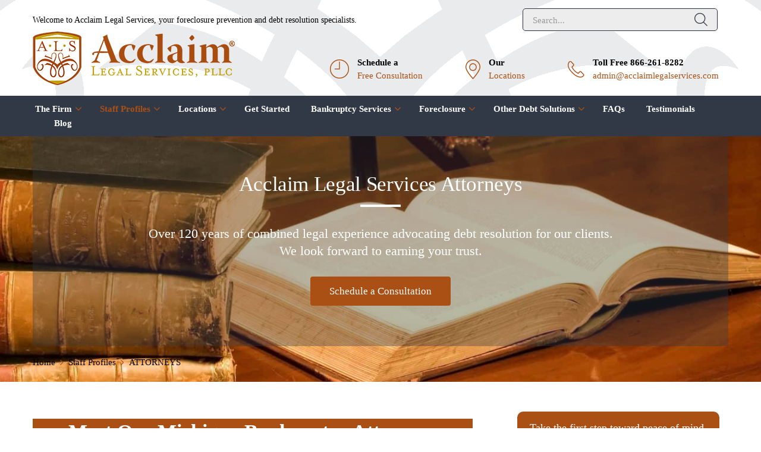

--- FILE ---
content_type: text/html; charset=UTF-8
request_url: https://acclaimlegalservices.com/staff-profiles/attorneys/
body_size: 14967
content:
<!DOCTYPE html>
<html lang="en" class="wide wow-animation">
  <head>
        <!-- Site Title-->
<title>Meet Our Attorneys</title>
<meta name="description" content="Learn more about Acclaim Legal Services' experienced bankruptcy attorneys. Schedule a consultation to meet with an attorney and review your case for free. ">
<meta name="keywords" content="">
      <link rel="canonical" href="https://acclaimlegalservices.com/staff-profiles/attorneys/" />



<base href="https://acclaimlegalservices.com/" />
<meta name="format-detection" content="telephone=no">
<meta name="viewport" content="width=device-width, height=device-height, initial-scale=1.0, maximum-scale=1.0, user-scalable=0">
<meta http-equiv="X-UA-Compatible" content="IE=edge">
<meta charset="utf-8">
<link rel="icon" href="_t/images/favicon.ico?v=2" type="image/x-icon">
<!-- Stylesheets-->

<link rel="stylesheet" href="_t/css/style.css?v=2.511">
<link rel="preload" href="_t/fonts/fl-flat-icons-set-2.woff" as="font" type="font/woff" crossorigin>
<link rel="preload" href="_t/fonts/fl-bigmug-line.woff" as="font" type="font/woff" crossorigin>
<link rel="preload" href="_t/fonts/fontawesome-webfont.woff2?v=4.5.0" as="font" type="font/woff2" crossorigin>
<!--[if lt IE 10]>
<div style="background: #212121; padding: 10px 0; box-shadow: 3px 3px 5px 0 rgba(0,0,0,.3); clear: both; text-align:center; position: relative; z-index:1;"><a href="http://windows.microsoft.com/en-US/internet-explorer/"><img src="_t/images/ie8-panel/warning_bar_0000_us.jpg" border="0" height="42" width="820" alt="You are using an outdated browser. For a faster, safer browsing experience, upgrade for free today."></a></div>
<script src="_t/js/html5shiv.min.js"></script>
    <![endif]-->

<!-- <script type="text/javascript">
    var google_replace_number = "866-261-8282";
    (function (a, e, c, f, g, h, b, d) { var k = { ak: "1069425957", cl: "fq0zCKHzkVkQpcr4_QM" }; a[c] = a[c] || function () { (a[c].q = a[c].q || []).push(arguments) }; a[g] || (a[g] = k.ak); b = e.createElement(h); b.async = 1; b.src = "//www.gstatic.com/wcm/loader.js"; d = e.getElementsByTagName(h)[0]; d.parentNode.insertBefore(b, d); a[f] = function (b, d, e) { a[c](2, b, k, d, null, new Date, e) }; a[f]() })(window, document, "_googWcmImpl", "_googWcmGet", "_googWcmAk", "script");
</script> -->

<!-- Google Tag Manager -->
<script>(function(w,d,s,l,i){w[l]=w[l]||[];w[l].push({'gtm.start':
new Date().getTime(),event:'gtm.js'});var f=d.getElementsByTagName(s)[0],
j=d.createElement(s),dl=l!='dataLayer'?'&l='+l:'';j.async=true;j.src=
'https://www.googletagmanager.com/gtm.js?id='+i+dl;f.parentNode.insertBefore(j,f);
})(window,document,'script','dataLayer','GTM-WG58BFGV');</script>
<!-- End Google Tag Manager -->



  </head>
  <body>
    <!-- Page-->
    <div class="page">
      <!-- Page Header-->  
      <header class="page-head">
        <!-- RD Navbar-->
<div class="rd-navbar-wrap">
   <nav data-layout="rd-navbar-fixed" data-sm-layout="rd-navbar-fixed" data-md-device-layout="rd-navbar-fixed" data-lg-layout="rd-navbar-static" data-lg-device-layout="rd-navbar-static" data-lg-stick-up-clone="true" data-md-stick-up-offset="157px" data-lg-stick-up-offset="157px" class="rd-navbar rd-navbar-default">
      <div class="rd-navbar-inner">
         <!-- RD Navbar Panel-->
         <div class="rd-navbar-panel">
            <!-- RD Navbar Toggle-->
            <button data-rd-navbar-toggle=".rd-navbar-nav-wrap" class="rd-navbar-toggle"><span></span></button>
            <!-- RD Navbar Brand--><a href="/" class="rd-navbar-brand"><img src="_t/images/Acclaim_Logo_2C.png" /></a>
                                   <div class="mobionly">
                                      <span class="text-bold">Toll Free <a href="tel:+18662618282" class="text-gray-base">866-261-8282</a></span>&nbsp;&nbsp;&nbsp;
                                      <!--<a href="schedule-a-consultation.html" class="btn btn-sm btn-curious-blue-variant-1 min-width-160" style="margin-top:-25px;">Schedule a Free Consultation</a>-->
                                   </div>
         </div>
         <div class="rd-navbar-aside">
            <div data-rd-navbar-toggle=".rd-navbar-aside" class="rd-navbar-aside-toggle"><span></span></div>
            <div class="rd-navbar-aside-content">
               <ul class="block-wrap-list">

                  <li class="block-wrap">
                     <div class="unit unit-sm-horizontal unit-align-center unit-middle unit-spacing-sm">
                        <div class="unit-left">
                           <figure>
                              <img src="_t/images/icon-clock-32x32.png" alt="" width="32" height="32" />
                           </figure>
                        </div>
                        <div class="unit-body">
                           <address class="contact-info"><a href="schedule-a-consultation.html"><span class="text-bold text-gray-base">Schedule a </span><span>Free Consultation</span></a></address>
                        </div>
                     </div>
                  </li>


                  <li class="block-wrap">
                     <div class="unit unit-sm-horizontal unit-align-center unit-middle unit-spacing-sm">
                        <div class="unit-left">
                           <figure>
                              <img src="_t/images/icon-map-marker-25x33.png" alt="" width="25" height="33" />
                           </figure>
                        </div>
                        <div class="unit-body">
                           <address class="contact-info"><a href="locations/"><span class="text-bold text-gray-base">Our</span><span>Locations</span></a></address>
                        </div>
                     </div>
                  </li>
                  <li class="block-wrap">
                     <div class="unit unit-sm-horizontal unit-align-center unit-middle unit-spacing-sm">
                        <div class="unit-left">
                           <figure>
                              <img src="_t/images/icon-phone-28x29.png" alt="" width="28" height="29" />
                           </figure>
                        </div>
                        <div class="unit-body">
                           <address class="contact-info"><span class="text-bold">Toll Free <a href="tel:+18662618282" class="text-gray-base">866-261-8282</a></span><span><a href="mailto:admin@acclaimlegalservices.com">admin@acclaimlegalservices.com</a></span></address>
                        </div>
                     </div>
                  </li>
               </ul>
               <div class="xbg-athens-gray bg-wrap">
                  <div class="block-container">
                     <div class="block-left">
                        <p class="rd-navbar-fixed--hidden small">Welcome to Acclaim Legal Services, your foreclosure prevention and debt resolution specialists.</p>
                     </div>
                     <div class="block-right">
                        <ul class="list-inline">
                           <!--<li><a href="#" class="icon icon-xxs icon-circle icon-dark icon-alto-filled fa-facebook"></a></li>-->
                           <!--<li><a href="#" class="icon icon-xxs icon-circle icon-dark icon-alto-filled fa-twitter"></a></li>-->
                           <!--<li><a href="https://plus.google.com/112216230239308180582?prsrc=3" target="_blank" class="icon icon-xxs icon-circle icon-dark icon-alto-filled fa-google-plus"></a></li>-->
                           <li>
                              <!-- RD Navbar Search-->
                              <div class="rd-navbar-search rd-navbar-search-opened">
                                 <!-- RD Search-->
                                 <form action="search-site.html" method="POST" data-search-live="rd-search-results-live" class="rd-search">
                                    <div class="form-group">
                                       <label for="rd-search-form-input" class="form-label">Search...</label>
                                       <input id="rd-search-form-input" type="text" name="search" autocomplete="off" class="form-control">
                                       <div id="rd-search-results-live" class="rd-search-results-live"></div>
                                    </div>
                                    <button type="submit" class="rd-search-submit"></button>
                                 </form>
                                 <div data-rd-navbar-toggle=".rd-navbar-search" class="rd-navbar-search-toggle"></div>
                              </div>
                           </li>
                        </ul>

                     </div>
                  </div>
               </div>
            </div>
         </div>
         <div class="rd-navbar-nav-wrap rd-navbar-nav-dark">
            <div class="rd-navbar-nav-wrap-inner">

               <!-- RD Navbar Nav-->
               <ul class="rd-navbar-nav"><li class="first"><a href="the-firm/" title="The Firm" >The Firm</a><ul class="rd-navbar-dropdown"><li class="first"><a href="the-firm/why-choose-acclaim-legal-services.html" title="Why Choose Acclaim Legal Services for Bankruptcy & Debt Relief in Michigan?" >Why Choose Acclaim Legal Services?</a></li>
</ul></li>
<li class="active"><a href="staff-profiles/" title="Staff Profiles" >Staff Profiles</a><ul class="rd-navbar-dropdown"><li class="first active"><a href="staff-profiles/attorneys/" title="ATTORNEYS" >Attorneys</a><ul class="rd-navbar-dropdown"><li class="first"><a href="staff-profiles/attorneys/william-johnson.html" title="WILLIAM D. JOHNSON" >Attorney William Johnson </a></li>
<li><a href="michigan-bankruptcy-attorney-christopher-jones" title="CHRISTOPHER W. JONES" >Attorney Christopher Jones</a></li>
<li><a href="staff-profiles/attorneys/stephen-beard.html" title="STEPHEN J. BEARD" >Attorney Stephen Beard</a></li>
<li><a href="staff-profiles/attorneys/brian-rodriguez.html" title="BRIAN D. RODRIGUEZ" >Attorney Brian Rodriguez</a></li>
<li><a href="staff-profiles/attorneys/briget-kuhns.html" title="BRIGET KUHNS" >Attorney Briget Kuhns</a></li>
<li class="last"><a href="staff-profiles/attorneys/michael-brown.html" title="MICHAEL T. BROWN" >Attorney Michael Brown</a></li>
</ul></li>
</ul></li>
<li><a href="locations/" title="Locations" >Locations</a><ul class="rd-navbar-dropdown"><li class="first"><a href="locations/ann-arbor-office/bankruptcy-attorneys-ann-arbor.html" title="Ann Arbor Office" >Ann Arbor Office</a><ul class="rd-navbar-dropdown"><li class="first"><a href="locations/ann-arbor-office/how-to-choose-an-ann-arbor-bankruptcy-attorney.html" title="How to Choose an Ann Arbor Bankruptcy Attorney" >How to Choose an Ann Arbor Bankruptcy Attorney</a></li>
<li><a href="locations/ann-arbor-office/ann-arbor-attorney-profiles.html" title="Ann Arbor Attorney Profiles" >Ann Arbor Attorney Profiles</a></li>
<li class="last"><a href="locations/ann-arbor-office/schedule-a-consultation-for-ann-arbor.html" title="Schedule a Consultation for Ann Arbor" >Schedule a Consultation for Ann Arbor</a></li>
</ul></li>
<li><a href="locations/dearborn-office/bankruptcy-attorneys-dearborn.html" title="Dearborn Office" >Dearborn Office</a><ul class="rd-navbar-dropdown"><li class="first"><a href="locations/dearborn-office/dearborn-attorney-profiles.html" title="Dearborn Attorney Profiles" >Dearborn Attorney Profiles</a></li>
<li class="last"><a href="locations/dearborn-office/schedule-a-consultation-for-dearborn.html" title="Schedule a Consultation for Dearborn" >Schedule a Consultation for Dearborn</a></li>
</ul></li>
<li><a href="locations/detroit-office/bankruptcy-attorneys-detroit.html" title="Detroit Office" >Detroit Office</a><ul class="rd-navbar-dropdown"><li class="first"><a href="locations/detroit-office/detroit-bankruptcy-attorney-profiles.html" title="Detroit Bankruptcy Attorney Profiles" >Detroit Bankruptcy Attorney Profiles</a></li>
<li class="last"><a href="locations/detroit-office/schedule-a-free-consult-with-our-detroit-bankruptcy-lawyer.html" title="Schedule a Free Consult with our Detroit Bankruptcy Lawyer" >Schedule a Free Consult with our Detroit Bankruptcy Lawyer</a></li>
</ul></li>
<li><a href="locations/flint-office/bankruptcy-attorneys-flint.html" title="Flint Office" >Flint Office</a><ul class="rd-navbar-dropdown"><li class="first"><a href="locations/flint-office/flint-attorney-profiles.html" title="Flint Attorney Profiles" >Flint Attorney Profiles</a></li>
<li class="last"><a href="locations/flint-office/schedule-a-consultation-for-flint.html" title="Schedule a Consultation for Flint" >Schedule a Consultation for Flint</a></li>
</ul></li>
<li><a href="locations/lansing-office/bankruptcy-attorneys-lansing.html" title="Lansing Office" >Lansing Office</a><ul class="rd-navbar-dropdown"><li class="first"><a href="locations/lansing-office/boost-credit-score.html" title="How to Choose a Lansing Bankruptcy Attorney" >How to Choose an Lansing Bankruptcy Attorney</a></li>
<li class="last"><a href="locations/lansing-office/lansing-attorney-profiles.html" title="Lansing Attorney Profiles" >Lansing Attorney Profiles</a></li>
</ul></li>
<li><a href="locations/southfield-office/bankruptcy-attorneys-southfield.html" title="Southfield Office" >Southfield Office</a><ul class="rd-navbar-dropdown"><li class="first"><a href="staff-profiles/attorneys/william-johnson.html" title="Southfield Attorney Profiles" >Southfield Attorney Profiles</a></li>
<li class="last"><a href="/schedule-a-consultation.html" title="Schedule a Consultation for Southfield" >Schedule a Consultation for Southfield</a></li>
</ul></li>
<li class="last"><a href="locations/warren-office/bankruptcy-attorneys-warren.html" title="Warren Office" >Warren Office</a><ul class="rd-navbar-dropdown"><li class="first"><a href="locations/warren-office/warren-attorney-profiles.html" title="Warren Attorney Profiles" >Warren Attorney Profiles</a></li>
<li class="last"><a href="locations/warren-office/schedule-a-consultation-for-warren-office.html" title="Schedule a Consultation for Warren Office" >Schedule a Consultation for Warren Office</a></li>
</ul></li>
</ul></li>
<li><a href="michigan-bankruptcy-get-started" title="5 Simple Steps to Get Started with Acclaim Legal Services – Michigan Bankruptcy Attorneys Near You" >Get Started</a></li>
<li><a href="bankruptcy/" title="Michigan Bankruptcy Services" >Bankruptcy Services</a><ul class="rd-navbar-dropdown"><li class="first"><a href="bankruptcy/post-bankruptcy.html" title="Post Bankruptcy" >Post-Bankruptcy</a></li>
<li><a href="bankruptcy/chapter-13/" title="Chapter 13" >Chapter 13</a><ul class="rd-navbar-dropdown"><li class="first"><a href="bankruptcy/chapter-13/how-to-boost-credit-score-while-in-chapter-13.html" title="Boost Credit Score" >Boost Credit Score</a></li>
<li><a href="bankruptcy/chapter-13/payment-plan-example.html" title="Chapter 13 Payment Plan Examples" >Repayment Plan</a></li>
<li><a href="bankruptcy/chapter-13/what-happens-bank-account.html" title="What Happens to Your Bank Account When You File Chapter 13?" >What Happens To Your Bank Account?</a></li>
<li><a href="bankruptcy/chapter-13/how-much-debt-do-you-have-to-pay-back-in-chapter-13.html" title="How Much Debt Do You Have to Pay Back in Chapter 13?" >How Much Debt Do You Have to Pay Back?</a></li>
<li><a href="bankruptcy/chapter-13/100-percent-plan.html" title="100 Percent Plan" >100 Percent Plan</a></li>
<li><a href="bankruptcy/chapter-13/discharge.html" title="Discharge" >Discharge</a></li>
<li><a href="bankruptcy/chapter-13/trustee.html" title="Trustee" >Trustee</a></li>
<li><a href="bankruptcy/chapter-13/success-rate.html" title="Success Rate" >Success Rate</a></li>
<li><a href="bankruptcy/chapter-13/faq.html" title="FAQ" >FAQ</a></li>
<li><a href="bankruptcy/chapter-13/your-home-and-chapter-13-bankruptcy.html" title="Your Home and Chapter 13 Bankruptcy" >Your Home and Chapter 13 Bankruptcy</a></li>
<li class="last"><a href="bankruptcy/chapter-13/understanding-chapter-13-bankruptcy-disqualifications.html" title="Understanding Chapter 13 Bankruptcy Disqualifications" >Understanding Chapter 13 Bankruptcy Disqualifications</a></li>
</ul></li>
<li><a href="bankruptcy/chapter-7/" title="Chapter 7" >Chapter 7</a><ul class="rd-navbar-dropdown"><li class="first"><a href="bankruptcy/chapter-7/rebuilding-credit-after-chapter-7-discharge/" title="Chapter 7 Bankruptcy and Credit Repair" >Chapter 7 Bankruptcy and Credit Repair</a></li>
<li><a href="bankruptcy/chapter-7/qualification/" title="Qualification" >Qualification</a></li>
<li class="last"><a href="zerodownchapter7bankruptcyfiling" title="$0 Down on Chapter 7 Bankruptcy Attorney Fees" >$0 Down Chapter 7 Filing Option</a></li>
</ul></li>
<li><a href="bankruptcy/chapter-11/" title="Chapter 11" >Chapter 11</a></li>
<li><a href="bankruptcy/filing/" title="Filing" >Filing</a><ul class="rd-navbar-dropdown"><li class="first"><a href="bankruptcy/filing/how-many-times-can-i-file-for-bankruptcy.html" title="Re-Filing" >Re-Filing for Bankruptcy</a></li>
<li><a href="bankruptcy/filing/life-after-bankruptcy.html" title="Life After Bankruptcy" >Life After Bankruptcy</a></li>
<li><a href="bankruptcy/filing/timeline.html" title="Bankruptcy Timeline" >Timeline</a></li>
<li><a href="bankruptcy/filing/mean-test.html" title="Bankruptcy Means Test" >Means Test</a></li>
<li class="last"><a href="bankruptcy/filing/bankruptcy-mistakes-to-avoid-in-michigan.html" title="Bankruptcy Mistakes to Avoid in Michigan" >Bankruptcy Mistakes to Avoid in Michigan</a></li>
</ul></li>
<li class="last"><a href="bankruptcy/questions/" title="Questions" >Questions</a><ul class="rd-navbar-dropdown"><li class="first"><a href="bankruptcy/questions/can-i-afford-the-attorney-fees.html" title="Can I Afford the Attorney Fees?" >Can I Afford the Attorney Fees?</a></li>
<li><a href="bankruptcy/questions/buying-a-house-after-bankruptcy.html" title="When Can I Buy A House After Bankruptcy?" >When Can I Buy A House After Bankruptcy?</a></li>
<li><a href="bankruptcy/questions/does-my-spouse-have-to-file-too.html" title="Does My Spouse Have to File Too?" >Does My Spouse Have to File Too?</a></li>
<li><a href="bankruptcy/questions/will-i-lose-my-car-in-bankruptcy.html" title="Will I Lose My Car In Bankruptcy?" >Will I Lose My Car In Bankruptcy?</a></li>
<li><a href="bankruptcy/questions/filing-for-bankruptcy-will-i-lose-my-house.html" title="Filing for Bankruptcy: Will I Lose My House?" >Filing for Bankruptcy: Will I Lose My House?</a></li>
<li><a href="bankruptcy/questions/could-i-lose-my-job-if-i-file-bankruptcy-in-michigan.html" title="Could I Lose My Job if I File Bankruptcy in Michigan?" >Could I Lose My Job if I File Bankruptcy in Michigan?</a></li>
<li><a href="bankruptcy/questions/student-loans-and-bankruptcy-what-is-a-hardship-discharge.html" title="Student Loans and Bankruptcy: What is a Hardship Discharge?" >Student Loans and Bankruptcy: What is a Hardship Discharge?</a></li>
<li class="last"><a href="bankruptcy/questions/difference-between-chp-7-and-chp-13-bankruptcy.html" title="Difference Between Chp 7 & Chp 13 Bankruptcy" >Difference Between Chp 7 & Chp 13 Bankruptcy</a></li>
</ul></li>
</ul></li>
<li><a href="foreclosure/" title="Foreclosure" >Foreclosure</a><ul class="rd-navbar-dropdown"><li class="first"><a href="foreclosure/alternatives-to-stop-foreclosure-in-michigan.html" title="Stop Foreclosure in Michigan" >Stop Foreclosure in Michigan</a></li>
<li><a href="foreclosure/when-is-it-too-late-to-stop-a-foreclosure.html" title="When is it too late to stop a foreclosure" >When is it too late to stop a foreclosure?</a></li>
<li><a href="foreclosure/faq.html" title="FAQ" >FAQ</a></li>
<li><a href="foreclosure/do-you-need-a-foreclosure-attorney.html" title="Do You Need A Foreclosure Attorney" >Do You Need a Foreclosure Attorney?</a></li>
<li><a href="foreclosure/mortgage-modification.html" title="Mortgage Modification" >Mortgage Modification</a></li>
<li><a href="foreclosure/reclaim-surplus-tax.html" title="reclaim-surplus-tax" >When is it too late to stop a foreclosure?</a></li>
<li><a href="foreclosure/tax-foreclosure-process.html" title="Stop a Property Tax Foreclosure" >Stop a Property Tax Foreclosure</a></li>
<li><a href="foreclosure/michigan-judicial-foreclosure-process-and-defense.html" title="Michigan Judicial Foreclosure Process and Defense" >Michigan Foreclosure Process</a></li>
<li><a href="foreclosure/strategic-mortgage-default-in-michigan.html" title="Strategic Mortgage Default in Michigan" >Strategic Mortgage Default in Michigan</a></li>
<li><a href="foreclosure/collection-on-mortgage-loan-deficiency-debt.html" title="Collection on Mortgage Loan Deficiency Debt" >Collection on Mortgage Loan Deficiency Debt</a></li>
<li class="last"><a href="foreclosure/loan-modifications,-foreclosure-and-bankruptcy.html" title="Loan Modifications, Foreclosure & Bankruptcy" >Loan Modifications, Foreclosure & Bankruptcy</a></li>
</ul></li>
<li><a href="debt-solutions/" title="Other Debt Solutions" >Other Debt Solutions</a><ul class="rd-navbar-dropdown"><li class="first"><a href="debt-solutions/judgments-and-wage-garnishments/" title="Judgments and Wage Garnishments" >Judgments and Wage Garnishments</a><ul class="rd-navbar-dropdown"><li class="first"><a href="debt-solutions/judgments-and-wage-garnishments/stopping-michigan-tax-refund-garnishment.html" title="Stopping Michigan Tax Refund Garnishment" >Tax Refund Garnishment</a></li>
<li><a href="debt-solutions/judgments-and-wage-garnishments/garnishment-process-in-michigan.html" title="Garnishment Process in Michigan" >Garnishment Process in Michigan</a></li>
<li><a href="debt-solutions/judgments-and-wage-garnishments/michigan-garnishment-laws.html" title="Michigan Garnishment Laws" >Michigan Garnishment Laws</a></li>
<li><a href="debt-solutions/judgments-and-wage-garnishments/how-to-stop-a-garnishment.html" title="How to Stop a Garnishment" >Three Ways to Stop a Bankruptcy</a></li>
<li class="last"><a href="debt-solutions/judgments-and-wage-garnishments/overpayment-of-government-benefits.html" title="Overpayment of Government Benefits" >Overpayment of Government Benefits</a></li>
</ul></li>
<li><a href="debt-solutions/failed-debt-settlement-scams/" title="Failed Debt Settlement / Scams" >Failed Debt Settlements and Scams</a></li>
<li><a href="debt-solutions/vehicle-repossession/" title="Vehicle Repossession" >Vehicle Repossession</a><ul class="rd-navbar-dropdown"><li class="first"><a href="debt-solutions/vehicle-repossession/michigan-car-repossession-law.html" title="Michigan Car Repossession Law" >Michigan Car Repossession Law</a></li>
<li><a href="debt-solutions/vehicle-repossession/repossession-and-reducing-loan-deficiency.html" title="Repossession & Reducing Loan Deficiency" >Repossession & Reducing Loan Deficiency</a></li>
<li><a href="debt-solutions/vehicle-repossession/chapter-7-bankruptcy-and-keeping-your-vehicle.html" title="Chapter 7 Bankruptcy and Keeping Your Vehicle" >Chapter 7 Bankruptcy and Keeping Your Vehicle</a></li>
<li class="last"><a href="debt-solutions/vehicle-repossession/what-happens-to-my-co-signor-if-i-default-on-my-car-loan.html" title="What Happens to my Co-Signor if I Default on My Car Loan?" >What Happens to my Co-Signor if I Default on My Car Loan?</a></li>
</ul></li>
<li><a href="debt-solutions/harassing-debt-collections/" title="Harassing Debt Collections" >Harassing Debt Collections</a><ul class="rd-navbar-dropdown"><li class="first"><a href="debt-solutions/harassing-debt-collections/fair-debt-collection-practices.html" title="Fair Debt Collection Practices" >Fair Debt Collection Practices</a></li>
<li><a href="debt-solutions/harassing-debt-collections/what-is-a-debt-charge-off.html" title="What is a Debt Charge-off?" >What is a Debt Charge-off?</a></li>
<li class="last"><a href="debt-solutions/harassing-debt-collections/statute-of-limitations-for-debt-collection-in-michigan.html" title="Statute of Limitations for Debt Collection in Michigan" >Statute of Limitations for Debt Collection in Michigan</a></li>
</ul></li>
<li><a href="debt-solutions/negative-home-equity-reduce-mortgage-debt/" title="Negative Home Equity - Reduce Mortgage Debt" >Negative Home Equity - Reduce Mortgage Debt</a></li>
<li><a href="debt-solutions/condo-association-or-hoa-arrearages-and-foreclosure/" title="Condo Association or HOA Arrearages & Foreclosure" >Condominium Association and HOA Fees</a><ul class="rd-navbar-dropdown"><li class="first"><a href="debt-solutions/condo-association-or-hoa-arrearages-and-foreclosure/michigan-condomimium-foreclosure-laws.html" title="Stopping a Condo Association or HOA Foreclosure" >Condo or HOA Foreclosure</a></li>
<li><a href="debt-solutions/condo-association-or-hoa-arrearages-and-foreclosure/legal-removal.html" title="Legally Remove Past Due HOA or Condo Association Debt" >Past Due Condo or HOA</a></li>
<li class="last"><a href="debt-solutions/condo-association-or-hoa-arrearages-and-foreclosure/hoa-lien.html" title="Collection on Past Due Condo Association or HOA Dues & Fees" >Condo or HOA Collections</a></li>
</ul></li>
<li><a href="debt-solutions/credit-card-or-medical-debts/" title="Overwhelming Credit Card or Medical Debts" >Overwhelming Credit Card or Medical Debts</a><ul class="rd-navbar-dropdown"><li class="first"><a href="debt-solutions/credit-card-or-medical-debts/credit-resolution-options.html" title="Resolution Options" >Resolution Options</a></li>
</ul></li>
<li><a href="debt-solutions/irs-tax-debts/" title="IRS Tax Debts" >IRS Tax Debts</a><ul class="rd-navbar-dropdown"><li class="first"><a href="debt-solutions/irs-tax-debts/income-tax-discharability-in-bankruptcy.html" title="Income Tax Discharability in Bankruptcy" >Income Tax Discharability in Bankruptcy</a></li>
</ul></li>
<li><a href="debt-solutions/restoring-damaged-credit/" title="Restoring Damaged Credit" >Restoring Damaged Credit</a><ul class="rd-navbar-dropdown"><li class="first"><a href="debt-solutions/restoring-damaged-credit/bankruptcy-and-your-credit-score.html" title="Bankruptcy & Your Credit Score" >Bankruptcy & Your Credit Score</a></li>
<li><a href="debt-solutions/restoring-damaged-credit/improving-your-credit-score.html" title="Improving Your Credit Score" >Improving Your Credit Score</a></li>
<li><a href="debt-solutions/restoring-damaged-credit/what-is-the-fastest-way-to-improve-your-credit-score.html" title="What is the Fastest Way to Improve Your Credit Score?" >What is the Fastest Way to Improve Your Credit Score?</a></li>
<li class="last"><a href="debt-solutions/restoring-damaged-credit/fixing-bad-credit.html" title="Fixing Bad Credit" >Fixing Bad Credit</a></li>
</ul></li>
<li class="last"><a href="debt-solutions/debt-settlement-when-is-it-the-right-choice.html" title="Debt Settlement – When is it the Right Choice?" >Debt Settlement – When is it the Right Choice?</a></li>
</ul></li>
<li><a href="faqs/" title="FAQs" >FAQs</a></li>
<li><a href="testimonials/" title="Testimonials" >Testimonials</a></li>
<li class="last"><a href="blog/" title="Blog" jeffbenderdigital@gmail.com>Blog</a></li>
</ul>



            </div>
         </div>
      </div>
   </nav>
</div>
      </header>
      <!-- Page Content-->
      <main class="page-content postid-136">
          <section data-on="false" data-lg-on="true" class="rd-parallax bg-river-bed">
              <div data-speed="0.65" data-type="media" data-url="_t/images/bg-image-3.jpg" class="rd-parallax-layer"></div>
              <div data-speed="0" data-type="html" class="rd-parallax-layer">
                  <div class="shell text-center">
                      <div class="range">
                          <div class="cell-xs-12">
                              <div class="section-45 section-sm-top-60 section-sm-bottom-68 top-img-text">
                                  <h1 class="xtop-img-text">Acclaim Legal Services Attorneys</h1>
                                  <hr class="hr-block hr-white" />

                                  <p class="big">
                                      Over 120 years of combined legal experience advocating debt resolution for our clients.<br />We look forward to earning your trust.


                                  </p>
                                  <a href="https://acclaimlegalservices.com/schedule-a-consultation.html" class="white btn btn-sm btn-curious-blue-variant-1 min-width-160">Schedule a Consultation</a>

                              </div>
                          </div>
                      </div>
                  </div>
              </div>
          </section>
          <section class="border-bottom border-bottom-gray-lighter">
              <div class="shell">
                  <div class="range">
                      <div class="cell-xs-12">
                          <ul class="breadcrumbs-custom"><li class=""><a class="" rel="Home" href="/">Home</a></li>
  <li class=""><a class="" rel="Staff Profiles" href="staff-profiles/">Staff Profiles</a></li>
  <li class="active"><a class="" rel="ATTORNEYS" href="staff-profiles/attorneys/">ATTORNEYS</a></li>
</ul>
                      </div>
                  </div>
              </div>
          </section>
          <!-- About us-->
          <section class="section-top-55 section-bottom-85">
              <div class="shell">
                  <div class="range">
                      <div class="cell-xs-12 cell-md-8 cell-lg-8">
                          <div class="range">
                              <div class="cell-xs-12">
                                  <article class="post-info">
                                      <div class="post-info-body Xoffset-top-30 Xoffset-md-top-45">
                                          <h3></h3>
                                          <h3><strong>Meet Our Michigan Bankruptcy Attorneys</strong></h3>
<p><div class="row">

<div class="col-sm-8 col-md-8">
   <h6 class="t-bold">WILLIAM D. JOHNSON</h6>
   <p><em>Founder &amp; Managing Attorney — Ann Arbor Office</em><br /><a href="tel:248.443.7033">248.443.7033</a> ext. 223 |  <a href="mailto:Admin@AcclaimLegalServices.com">Admin@AcclaimLegalServices.com</a></p>
<p>Bill founded Acclaim Legal Services on the belief that bankruptcy isn’t about failure — it’s about finding a fresh start. With over <strong>30 years of experience</strong> in bankruptcy law and a <strong>background in finance</strong>, he has helped thousands of Michigan families stop foreclosure, eliminate debt, and rebuild credit. He is also a published author on foreclosure defense and a founding member of the Detroit Debtor Bar Association.</p>
<p><em>“We looked and talked to many lawyers but Mr. Bill Johnson at acclaim legal services was truly unmatched. We knew in just the first couple minutes of talking to him he was the one we wanted on our side. He was amazing and helped us in every way possible and made sure that he did everything in his power to help us thank you very much I would truly recommend this legal service over and over again.” </em><em>— Anthony Reyna</em></p>
<p><a class="btn btn-primary" href="staff-profiles/attorneys/william-johnson.html">Read Bill’s full profile</a></p>
</div>
<div class="col-sm-4 col-md-4"><img src="images/profiles/bill_johnson.png" alt="" /></div>
<div class="col-sm-12 col-md-12" style="margin:25px 0;"><hr /></div>





<div class="col-sm-8 col-md-8">
   <h6 class="t-bold">CHRISTOPHER W. JONES</h6>
   <p><em>Managing Attorney — Michigan Bankruptcy Law </em><br /><a href="tel:248.443.7033">248.443.7033</a> ext. 224 |  <a href="mailto:Chris@AcclaimLegalServices.com">Chris@AcclaimLegalServices.com</a></p>
<p>Chris is one of only a handful of <strong>Consumer Bankruptcy Specialists certified by the American Board of Certification</strong> in Michigan. With nearly two decades of experience, he has represented thousands of families in Chapter 7 and <a href="bankruptcy/chapter-13">Chapter 13 bankruptcy</a>.</p>
<p>Recognized as a <strong>Super Lawyers honoree (2013–2015, 2021–2025)</strong>, Chris is also a frequent speaker at national bankruptcy conferences and an active leader in the Metro Detroit bankruptcy community. Clients describe him as professional, empathetic, and empowering.</p>
<p><em>“Acclaim Legal Services came in and fixed the mess my first attorney created. I WISH I would have found this company first. Not to mention, my attorney, Chris, went out of his way, above and beyond what we thought he would have to do, to make sure everything was handled properly. They are professional, punctual and responsible attorneys who know what they're doing. They have great communication skills and listen to their clients. I highly recommend”. </em><em>— Nadia Bazzi</em></p>
<p><a class="btn btn-primary" href="michigan-bankruptcy-attorney-christopher-jones">Read Chris’s full profile</a></p>
</div>
<div class="col-sm-4 col-md-4"><img src="images/profiles/chris_jone.png" alt="" /></div>
<div class="col-sm-12 col-md-12" style="margin:25px 0;"><hr /></div>





<div class="col-sm-8 col-md-8">
   <h6 class="t-bold">STEPHEN J. BEARD</h6>
   <p><em>Managing Attorney — Lansing &amp; Flint Offices</em><br /><a href="tel:517.210.9431">517.210.9431</a> | <a href="mailto:Stephen@AcclaimLegalServices.com">Stephen@AcclaimLegalServices.com</a></p>
<p>Stephen leads our Lansing and Flint offices, where he focuses on helping clients feel calm and in control, even in the face of foreclosure, lawsuits, or garnishment. He regularly guides Michigan residents through <strong>Chapter 7 fresh start programs (link to:</strong> <strong>https://acclaimlegalservices.com/bankruptcy/chapter-7/)</strong> and <strong>Chapter 13 reorganization plans</strong>, creating repayment strategies that protect assets and restore stability. He is also an active member of the American Bankruptcy Institute and NACBA.</p>
<p>“<em>Acclaim Legal Services has been great to work with for my bankruptcy. It was a difficult choice for me to make in the first place and they have made everything run so smoothly. Stephen was great, he was the first person I met with that went over the process with me and what I should expect. Giovanna she is on the ball not missing any important details to my case. Briget was at my hearing and it ran smoothly and was complete in less than 10 minutes. I’m so happy that I chose a knowledgeable staff and they made my level of stress I was carrying, go down a few notches. All of you have been outstanding in your service to me. Thank you so much!” </em><em>— Michele</em></p>
<p><a class="btn btn-primary" href="staff-profiles/attorneys/stephen-beard.html">Read Stephen’s full profile</a></p>
</div>
<div class="col-sm-4 col-md-4"><img src="images/profiles/stephen-beard.jpg" alt="" /></div>
<div class="col-sm-12 col-md-12" style="margin:25px 0;"><hr /></div>





<div class="col-sm-8 col-md-8">
   <h6 class="t-bold">BRIAN D. RODRIGUEZ</h6>
   <p><em>Managing Attorney — Dearborn Office</em><br /><a href="tel:248.443.7033">248.443.7033</a> ext. 243 | <a href="mailto:Brian@AcclaimLegalServices.com">Brian@AcclaimLegalServices.com</a></p>
<p>Brian has decades of experience guiding Michigan families through Chapter 7 and Chapter 13 bankruptcy, foreclosure prevention, and debt relief solutions. He manages our Dearborn office and is a member of the <strong>State Bar of Michigan</strong> and the <strong>Consumer Bankruptcy Association</strong>. Clients value his patient, steady approach and often say he makes the process feel less overwhelming.</p>
<p><em>“From the very 1st phone call I made to them, I have had the best experience. My 1st few visits with Mr Rodriguez in Dearborn brought me nothing but relief, peace of mind and lots of information. Then with Mr Jones at court, again he brought me relief &amp; peace of mind. And the many correspondences with his paralegal Cindy, she always responds to my emails right away with lots of information and kindness. I recommend them to all my friends &amp; family who inquire about bankruptcy. I am blessed to have found them.” </em><em>— Tina D.</em></p>
<p><a class="btn btn-primary" href="staff-profiles/attorneys/brian-rodriguez.html">Read Brian’s full profile</a></p>
</div>
<div class="col-sm-4 col-md-4"><img src="images/profiles/brian-r.jpg" alt="" /></div>
<div class="col-sm-12 col-md-12" style="margin:25px 0;"><hr /></div>





<div class="col-sm-8 col-md-8">
   <h6 class="t-bold">MICHAEL T. BROWN</h6>
   <p><em>Managing Attorney — Warren Office</em><br /><a href="tel:248.443.7033">248.443.7033</a> ext. 226 | <a href="mailto:Michael@AcclaimLegalServices.com">Michael@AcclaimLegalServices.com</a></p>
<p>Michael is widely respected in Michigan’s bankruptcy courts, having successfully argued <strong>multiple precedent-setting cases</strong> before federal judges. He also serves on the <strong>Board of Directors of the Consumer Bankruptcy Association</strong> and frequently speaks on bankruptcy exemptions, lien stripping, and plan confirmation issues. Clients appreciate his thoroughness, attention to detail, and approachable style.</p>
<p><em> “As someone who found speaking to an attorney to be daunting and intimidating, Michael blew us away with his welcoming demeanor for any and all questions. I applaud him for being honest and thorough and straightforward with all the information given. He’s truly an incredible asset to this firm. I can’t thank him enough for everything he’s done.” </em><em>— Elizabeth Kroening</em></p>
<p><a class="btn btn-primary" href="staff-profiles/attorneys/michael-brown.html">Read Michel’s full profile</a></p>
</div>
<div class="col-sm-4 col-md-4"><img src="images/profiles/michael-t.jpg" alt="" /></div>
<div class="col-sm-12 col-md-12" style="margin:25px 0;"><hr /></div>





<div class="col-sm-8 col-md-8">
   <h6 class="t-bold">BRIGET KUHNS</h6>
   <p><em>Managing Attorney — Southfield Office</em><br /><a href="tel:248.443.7033">248.443.7033</a> | <a href="mailto:Briget@AcclaimLegalServices.com">Briget@AcclaimLegalServices.com</a></p>
<p>Briget manages our Southfield office and focuses on guiding clients through Chapter 7 and Chapter 13 filings with both precision and compassion. She is admitted to practice in the <strong>U.S. District Court for the Eastern District of Michigan</strong> and is a member of the <strong>Federal Bar Association</strong>. Known for her empathy and clarity, she helps clients feel supported and in control during a challenging process.</p>
<p><em>“Briget Kuhns Was very nice and helped me without any issues. I called multiple lawyers didn’t get anywhere until her. Highly recommend!!” — Ray Doe</em></p>
<p><a class="btn btn-primary" href="staff-profiles/attorneys/briget-kuhns.html">Read Briget’s full profile</a></p>
</div>
<div class="col-sm-4 col-md-4"><img src="images/profiles/als-briget.jpg" alt="" /></div>
<div class="col-sm-12 col-md-12" style="margin:25px 0;"><hr /></div>




</div>
<div>&nbsp;</div></p>
                                      </div>
                                  </article>
                              </div>
                          </div>
                      </div>
                      <div class="cell-xs-12 cell-md-4 cell-lg-4 offset-top-60 offset-md-top-0">
                          <div class="inset-md-left-15 inset-md-right-15">
                              <div class="range">
                                  <div class="cell-xs-12 cell-sm-6 cell-md-12 child-offset-41">
                                      <div class="wrapper">
                                          <h4>Take the first step toward peace of mind.</h4>
                                          <a class="wrapper-logo" href="/"><img src="_t/images/Acclaim_Logo_2C.png"></a>
                                          <p>We’ll connect you with a debt relief attorney for a free, no-pressure consultation.</p>
                                          <style>

                                              .form-wrapper {
                                                  padding: 20px;
                                                  background-color: #f5f5f5;
                                                  border-radius: 10px;
                                                  margin-bottom: 40px;
                                                  overflow: hidden;
                                              }

                                              .postid-6 .form-wrapper {
                                                  display: block !important;
                                              }

                                              .form-wrapper .fsBody {
                                                  overflow: initial;
                                                  background-color: initial;
                                              }

                                              .form-wrapper .hjaXRz {
                                                  padding: 0;
                                                  overflow: initial;
                                              }

                                              .form-wrapper .gfzGQs {
                                                  flex-direction: column;
                                                  display: block;
                                                  gap: 20px;
                                              }

                                                  .form-wrapper .gfzGQs > div:not(:last-child) {
                                                      margin-bottom: 20px;
                                                  }

                                              .form-wrapper .KsmQI label {
                                                  margin-top: 5px;
                                                  gap: 2px;
                                              }

                                              .form-wrapper input[type=radio] {
                                                  margin-top: 0;
                                              }

                                              .form-wrapper .hGsbrM {
                                                  margin: 0;
                                                  padding: 0;
                                                  background-color: transparent;
                                              }

                                              .form-wrapper .kwuoPU {
                                                  min-width: 100%;
                                              }

                                              .form-wrapper .gqkVov {
                                                  margin-top: 0;
                                              }

                                              .form-wrapper .jfHuqe {
                                                  padding: 10px 30px;
                                                  font-size: 17px;
                                                  line-height: 1.5;
                                                  border-radius: 4px;
                                                  color: #fff;
                                                  background-color: #aa5015;
                                                  border-color: #aa5015;
                                              }

                                                  .form-wrapper .jfHuqe:hover {
                                                      color: #aa5015;
                                                      background-color: #fff;
                                                      border-color: #fff;
                                                  }

                                              .form-wrapper .lnOUqW {
                                                  color: #000;
                                                  font-size: 14px;
                                              }

                                              .form-wrapper .hJbeUI {
                                                  height: 36px;
                                                  font-size: 16px;
                                              }

                                              .form-wrapper .iuwLsW,
                                              .form-wrapper .jnimFI {
                                                  border: 1px solid #ddd;
                                              }

                                              .wrapper-logo {
                                                  display: block;
                                                  max-width: 200px;
                                                  margin: 0 auto 10px;
                                              }

                                                  .wrapper-logo img {
                                                      width: 100%;
                                                      height: auto;
                                                  }

                                              .form-wrapper > h4 {
                                                  background-color: #aa5015;
                                                  color: #fff;
                                                  margin-top: 0;
                                                  margin: -20px -20px 20px;
                                                  text-align: center;
                                                  padding: 15px;
                                                  font-size: 18px;
                                              }
                                          </style>
                                          <style>

                                              .wrapper {
                                                  padding: 20px;
                                                  background-color: #f5f5f5;
                                                  border-radius: 10px;
                                                  margin-bottom: 40px;
                                                  overflow: hidden;
                                              }

                                                  .wrapper .fsBody {
                                                      overflow: initial;
                                                      background-color: initial;
                                                  }

                                                  .wrapper .hjaXRz {
                                                      padding: 0;
                                                      overflow: initial;
                                                  }

                                                  .wrapper .gfzGQs {
                                                      flex-direction: column;
                                                      gap: 20px;
                                                  }

                                                  .wrapper .KsmQI label {
                                                      margin-top: 5px;
                                                      gap: 2px;
                                                  }

                                                  .wrapper input[type=radio] {
                                                      margin-top: 0;
                                                  }

                                                  .wrapper .hGsbrM {
                                                      margin: 0;
                                                      padding: 0;
                                                      background-color: transparent;
                                                  }

                                                  .wrapper .kwuoPU {
                                                      min-width: 100%;
                                                  }

                                                  .wrapper .gqkVov {
                                                      margin-top: 0;
                                                  }

                                                  .wrapper .jfHuqe {
                                                      padding: 10px 30px;
                                                      font-size: 17px;
                                                      line-height: 1.5;
                                                      border-radius: 4px;
                                                      color: #fff;
                                                      background-color: #aa5015;
                                                      border-color: #aa5015;
                                                  }

                                                      .wrapper .jfHuqe:hover {
                                                          color: #aa5015;
                                                          background-color: #fff;
                                                          border-color: #fff;
                                                      }

                                                  .wrapper .lnOUqW {
                                                      color: #000;
                                                      font-size: 14px;
                                                  }

                                                  .wrapper .hJbeUI {
                                                      height: 36px;
                                                      font-size: 16px;
                                                  }

                                                  .wrapper .iuwLsW,
                                                  .wrapper .jnimFI {
                                                      border: 1px solid #ddd;
                                                  }

                                              .wrapper-logo {
                                                  display: block;
                                                  max-width: 200px;
                                                  margin: 0 auto 10px;
                                              }

                                                  .wrapper-logo img {
                                                      width: 100%;
                                                      height: auto;
                                                  }

                                              .wrapper > h4 {
                                                  background-color: #aa5015;
                                                  color: #fff;
                                                  margin-top: 0;
                                                  margin: -20px -20px 20px;
                                                  text-align: center;
                                                  padding: 15px;
                                                  font-size: 18px;
                                              }

                                              .cbdOWJ, .DNPCm {
                                                  padding: 0 !important;
                                                  background-color:unset !important;
                                              }

                                              .rykJV {
                                                  max-width: unset !important;
                                                  min-width: unset !important;
                                              }

                                          </style>
                                          <script src="https://ajax.googleapis.com/ajax/libs/jquery/3.7.1/jquery.min.js"></script>
                                          <script>jQuery(function($) {

                              var $form = $('#fsForm6222317');
                              var $submit = $('#fsSubmitButton6222317');
                              // Select all radio inputs with the given name
                              var $inputs = $form.find('input[name="field184716028"]');

                              function toggleSubmit() {
                                  // Find the checked input (for radio buttons)
                                  var $checked = $inputs.filter(':checked');
                                  var val = $checked.val() || '';
                                  console.log(val);
                                  console.log(val.toLowerCase());
                                  if (val && val.toLowerCase() === 'no') {
                                      $submit.css({
                                          'opacity': '0.5',
                                          'pointer-events': 'none'
                                      });
                                      $form.on('submit.preventNo', function(e) {
                                          e.preventDefault();
                                      });
                                  } else if (val && val.toLowerCase() === 'yes') {
                                      $submit.css({
                                          'opacity': '1',
                                          'pointer-events': 'auto'
                                      });
                                      $form.off('submit.preventNo');
                                  }
                              }

                              // Listen for change on any of the radio inputs
                              $inputs.on('change', toggleSubmit);

                              toggleSubmit();
                          })</script>
                                          <script type="text/javascript" src="https://digitalbg.formstack.com/forms/js.php/acclaim_consultation"></script><noscript><a href="https://digitalbg.formstack.com/forms/acclaim_consultation" title="Online Form">Online Form - Acclaim Consultation</a></noscript>

                                          <div class="form-wrapper" style="display: none;">
                                              <h4>Take the first step toward peace of mind.</h4>
                                              <a class="wrapper-logo" href="/"><img src="_t/images/Acclaim_Logo_2C.png"></a>
                                              <p>We’ll connect you with a debt relief attorney for a free, no-pressure consultation.</p>
                                              <script type="text/javascript" src="https://digitalbg.formstack.com/forms/js.php/acclaim_consultation"></script><noscript><a href="https://digitalbg.formstack.com/forms/acclaim_consultation" title="Online Form">Online Form - Acclaim Consultation</a></noscript>
                                          </div>
                                          <nav class="page-nav">
                                              
                                          </nav>
                                          <div class="banner bg-curious-blue">
                                              <h4 class="t-center t-yellow t-bold">How Can We<br />Help You?</h4>
                                              <p class="t-center">
                                                  Contact us now to speak with an experienced debt resolution attorney.  We offer same days appointments and legal protection.
                                              </p>
                                              <p><a href="schedule-a-consultation.html" class="btn btn-sm btn-white-outline t-bold" style="width:100%;">Schedule a<br />Free Consultation</a></p>
                                              <p><a href="tel:866-261-8282" class="btn btn-sm btn-white-outline t-bold" style="width:100%;">Call Now<br />866-261-8282</a></p>

                                          </div>
                                      </div>
                                  </div>
                                  <div class="cell-xs-12 cell-sm-6 cell-md-12 offset-top-41 offset-sm-top-0 offset-md-top-41">
                                      <!-- Owl Carousel-->
                                      <div data-items="1" data-stage-padding="0" data-margin="20" data-sm-stage-padding="0" data-dots="true" class="owl-carousel">

                                          <div class="item">
  <blockquote class="quote-variant-1">
    <div class="quote-body">
      <q><p>Me and my wife want to thank you and your team for all the help in successfully going through the discharge of our Chapter 13 bankruptcy case.</p>
<p>In particular, Cindy Millns has been <span class="text-testi-orange">prompt and responsive</span> in providing all the necessary information. It has&#8230;</p></q>
    </div>
    <div class="quote-meta">
      <cite>Nadia & Jamal</cite>
      <p class="text-gray-light">(Dearborn, MI)</p>
    </div>
  </blockquote>
</div>


<div class="item">
  <blockquote class="quote-variant-1">
    <div class="quote-body">
      <q><p>My wife and I would like to thank Acclaim Legal Services for all their expertise and support. Special thanks to Brian Rodriguez, Cindy Millns and Leanna Sikes who have been so supportive in this most difficult time in our lives regarding Chapter 13 and our set of rather severe circumstances. <span&#8230;</span></p></q>
    </div>
    <div class="quote-meta">
      <cite>Sam</cite>
      <p class="text-gray-light">(Dearborn, MI)</p>
    </div>
  </blockquote>
</div>


<div class="item">
  <blockquote class="quote-variant-1">
    <div class="quote-body">
      <q><p>My overall experience with Acclaim Legal Services has been excellent. They created a workable budget for me while allowing me to reduce my debt. They were <span class="text-testi-orange">very prompt and helpful when I had questions or concerns</span>. They helped me modify my home mortgage so that&#8230;</p></q>
    </div>
    <div class="quote-meta">
      <cite>Michelle</cite>
      <p class="text-gray-light">(Bloomfield, MI)</p>
    </div>
  </blockquote>
</div>


<div class="item">
  <blockquote class="quote-variant-1">
    <div class="quote-body">
      <q><p><span class="text-testi-orange">The help I received from acclaim was invaluable!</span> Considering the complexity of bankruptcy, I’m especially thankful for the assistance of my attorney in establishing a plan and initiating the process. I’m also thankful for the ongoing help of paralegal Nicole&#8230;</p></q>
    </div>
    <div class="quote-meta">
      <cite>Brian</cite>
      <p class="text-gray-light">(Novi, Michigan)</p>
    </div>
  </blockquote>
</div>




                                      </div>
                                      <div class="offset-top-30"><a href="testimonials/" class="btn btn-xxl btn-outline-thin btn-mercury-outline btn-icon btn-icon-left"><span class="icon icon-sm fa-comments"></span>Read All Testimonials</a></div>
                                  </div>
                              </div>
                          </div>
                      </div>
                  </div>
              </div>
          </section>

          <section class="border-bottom border-bottom-gray-lighter">
              <div class="shell">
                  <div class="range">
                      <div class="cell-xs-12">
                          <ul class="breadcrumbs-custom"><li class=""><a class="" rel="Home" href="/">Home</a></li>
  <li class=""><a class="" rel="Staff Profiles" href="staff-profiles/">Staff Profiles</a></li>
  <li class="active"><a class="" rel="ATTORNEYS" href="staff-profiles/attorneys/">ATTORNEYS</a></li>
</ul>
                      </div>
                  </div>
              </div>
          </section>

      </main>
      <!-- Page Footer-->
      <footer class="page-foot">
                <section class="section-45 section-sm-75 bg-river-bed">
          <div class="shell text-center text-sm-left">
            <div class="range range-xs-center">
              <div class="cell-xs-12 cell-sm-6 cell-lg-3">
                <img src="_t/images/acclaim_logo_white.png" />
                <p class="offset-sm-top-34">
                  For over a decade, Acclaim Legal Services has been helping Michigan families find lasting debt relief and protection from home foreclosure.
                </p>
                <div class="elements-group-1 offset-top-22"><span class="small text-italic">Follow Us:</span>
                  <ul class="list-inline">
                     <li><a href="https://www.facebook.com/Acclaim-Legal-Services-105202069512704/" target="_blank" class="icon icon-xxs icon-circle icon-dark icon-white-filled fa-facebook"></a></li>
                     <li><a href="https://twitter.com/acclaimlegalsvc" target="_blank" class="icon icon-xxs icon-circle icon-dark icon-white-filled fa-twitter"></a></li>
                     <li><a href="https://www.instagram.com/acclaimlegalservicesmi/" target="_blank" class="icon icon-xxs icon-circle icon-dark icon-white-filled fa-instagram"></a></li>
                  </ul>
           </div>
         </div>
         <div class="cell-xs-12 cell-sm-6 cell-lg-4 offset-top-45 offset-sm-top-0">
           <h4>Navigation</h4>
           <hr class="hr-variant-1">
           <nav class="footer-nav-wrap text-xs-left">
             <div class="footer-nav-column">
               <ul class="footer-nav"><li class="first"><a href="the-firm/" title="The Firm" >The Firm</a></li>
<li class="active"><a href="staff-profiles/" title="Staff Profiles" >Staff Profiles</a></li>
<li><a href="locations/" title="Locations" >Locations</a></li>
<li><a href="bankruptcy/" title="Michigan Bankruptcy Services" >Bankruptcy Services</a></li>
<li class="last"><a href="debt-solutions/" title="Other Debt Solutions" >Other Debt Solutions</a></li>
</ul>
             </div>
             <div class="footer-nav-column">
               <ul class="footer-nav"><li class="first"><a href="faqs/" title="FAQs" >FAQs</a></li>
<li class="last"><a href="testimonials/" title="Testimonials" >Testimonials</a></li>
</ul>
             </div>
           </nav>
         </div>

         <div class="cell-xs-12 cell-sm-6 cell-lg-5 offset-top-45 offset-lg-top-0">
             <h4>Quick Links</h4>
             <hr class="hr-variant-1">
             <nav class="footer-nav-wrap text-xs-left">
                 <div class="footer-nav-column">
                     <ul class="footer-nav"><li class="first"><a href="download-consultation-form.html" title="Download Consultation Form" >Download Consultation Form</a></li>
<li><a href="locations/" title="Convenient Office Locations" >Convenient Office Locations</a></li>
<li class="last"><a href="schedule-a-consultation.html" title="Schedule a Free Consultation" >Schedule a Free Consultation</a></li>
</ul>
                 </div>
                 <div class="footer-nav-column">
                     <ul class="footer-nav"><li class="first"><a href="email-us.html" title="Email Us" >Email Us</a></li>
<li><a href="news-and-resources.html" title="News & Resources" >News & Resources</a></li>
<li class="last"><a href="client-resource-center.html" title="Client Resource Center for Bankruptcy Assistance" >Client Resource Center for Bankruptcy Assistance</a></li>
</ul>
                 </div>
             </nav>
             <p style="margin-top:25px;"><a href="michigan-bankruptcy-get-started" class="btn btn-primary">Get Your Case Started</a></p>
         </div>


       </div>
     </div>
   </section>


   <section class="section-45 section-sm-14 bg-river-bed">
     <div class="shell text-center text-sm-left">
        <div class="range range-xs-center">
           <div class="cell-xs-12 cell-sm-12 cell-lg-12 offset-top-45 offset-lg-top-0">
              <h4>Our Locations</h4>
              <hr class="hr-variant-1">
           </div>
           <div class="cell-xs-12 cell-sm-6 cell-lg-6 offset-top-45 offset-lg-top-0">
              <ul class="foot-locs contact-info-list">
                 <li>Dearborn: 19353 Carlysle Street, Dearborn, MI  48124 | <a href="tel:(313)-246-4128">(313)-246-4128</a></li>
                 <li>Ann Arbor: 3875 Packard Street, Suite 2, Ann Arbor, MI 48108 | <a href="tel:(734)-369-9888">(734)-369-9888</a></li>
                 <li>Southfield: 26400 Lahser Road, Suite 230, Southfield, MI 48033 | <a href="tel:(248)-443-7033">(248)-443-7033</a></li>
                 <li>Lansing: 1760 Abbey Road, Suite 209, East Lansing, MI  48823 | <a href="tel:517-210-9431">(517)-210-9431</a>
                 </li>
              </ul>
           </div>


           <div class="cell-xs-12 cell-sm-6 cell-lg-6 offset-top-45 offset-lg-top-0">
              <ul class="foot-locs contact-info-list">
                 <li>Warren: 8900 E 13 Mile Rd, Warren, MI 48093 | <a href="tel:(586)-354-2640">(586)-354-2640</a></li>
                 <li>Flint: 2425 Austins Pkwy #2, Flint Township, MI 48507 | <a href="tel:(810)-223-0470">(810)-223-0470</a></li>
                 <li>Detroit: 211 West Fort Street #1620, Detroit, MI 48226 | <a href="tel:(313)-359-8088">(313)-359-8088</a></li>
              </ul>
           </div>
        </div>
     </div>
   </section>




   <section class="section-14 section-sm-25 bg-river-bed">
     <div class="shell text-center text-sm-left">
        <div class="range range-xs-center">
           <div class="cell-xs-12 cell-sm-6 cell-lg-2 t-center">
              <div class="t-center">We Accept:</div>
              <img src="_t/images/credit-cards-accepted.png" style="max-width:100px;" />
              <div class="t-center">Credit & Debit</div>
           </div>
           <div class="cell-xs-12 cell-sm-6 cell-lg-3">
<a href="https://www.bbb.org/us/mi/warren/profile/bankruptcy-attorney/acclaim-legal-services-pllc-0332-36015135/#sealclick" target="_blank" rel="nofollow"><img src="https://seal-easternmichigan.bbb.org/seals/blue-seal-250-52-whitetxt-bbb-36015135.png" style="border: 0;" color="white;" alt="Acclaim Legal Services, PLLC BBB Business Review" /></a>
           </div>

           <div class="cell-xs-12 cell-sm-6 cell-lg-1"></div>
           <div class="cell-xs-12 cell-sm-6 cell-lg-2">
              <!-- begin super lawyers badge -->
              <div data-slbadge="v1-slbadge-blue" style="width:180px;height:150px;border-radius:12px;font-family:arial, sans-serif;color:gray;text-align:center">
              <script async type="text/javascript" src="https://www.superlawyers.com/static/sl-badge/v1/load.min.js"></script><a class="slbadge_profileurl" title="View the profile of Michigan Bankruptcy Attorney Christopher W. Jones" href="https://profiles.superlawyers.com/michigan/southfield/lawyer/christopher-w-jones/cb1bb2e6-107d-4b16-a56b-0c93ca6492d0.html?utm_source=cb1bb2e6-107d-4b16-a56b-0c93ca6492d0&utm_campaign=v1-slbadge-blue&utm_content=profile">Christopher W. Jones</a><div style="margin-top:6px">Rated by Super Lawyers<br /><br /><br />loading ...</div></div>
              <!-- end super lawyers badge -->
           </div>

           <div class="cell-xs-12 cell-sm-6 cell-lg-2">
              <img src="_t/images/sbm-logo.png" style="max-width:100px;" />
           </div>
           <div class="cell-xs-12 cell-sm-6 cell-lg-2">
              <img src="_t/images/fed-bar-logo-w.png" style="max-width:100px;" />
           </div>
        </div>
     </div>


   </section>
   <section class="section-14 bg-ebony-clay">
     <div class="shell text-center">
       <p class="rights"><em>Attorney Advertising. This web site is designed for general information only.<br />The information presented at this site should not be construed to be formal legal advice nor the formation of a lawyer/client relationship.</em></p>
       <p>&nbsp;</p>
       <p class="rights">&#169;&nbsp;<span id="copyright-year"></span>&nbsp;Acclaim Legal Services. All Rights Reserved.
       </p>
     </div>
   </section>
      </footer>
    </div>
    <!-- Global Mailform Output-->
    <div id="form-output-global" class="snackbars"></div>

    
<script src="_t/js/core.min.js"></script>
<script src="_t/js/script.js"></script>
<link rel="stylesheet" type="text/css" href="//fonts.googleapis.com/css?family=Roboto:100,300,400,500,700,900,300italic">
<script src="_t/js/jquery.popupoverlay.js"></script>

<!-- Google Tag Manager (noscript) -->
<noscript><iframe src="https://www.googletagmanager.com/ns.html?id=GTM-WG58BFGV"
height="0" width="0" style="display:none;visibility:hidden"></iframe></noscript>
<!-- End Google Tag Manager (noscript) -->  </body>
</html>

--- FILE ---
content_type: text/css
request_url: https://acclaimlegalservices.com/_t/css/style.css?v=2.511
body_size: 142595
content:
@charset "UTF-8";html{font-family:sans-serif;-ms-text-size-adjust:100%;-webkit-text-size-adjust:100%}
body{margin:0}
article,aside,details,figcaption,figure,footer,header,hgroup,main,menu,nav,section,summary{display:block}
audio,canvas,progress,video{display:inline-block;vertical-align:baseline}
audio:not([controls]){display:none;height:0}
[hidden],template{display:none}
a{background-color:transparent}
a:active,a:hover{outline:0}
abbr[title]{border-bottom:1px dotted}
b,strong{font-weight:700}
dfn{font-style:italic}
h1{font-size:2em;margin:.67em 0}
mark{background:#ff0;color:#000}
small{font-size:80%}
sub,sup{font-size:75%;line-height:0;position:relative;vertical-align:baseline}
sup{top:-.5em}
sub{bottom:-.25em}
img{border:0}
svg:not(:root){overflow:hidden}
figure{margin:1em 40px}
hr{box-sizing:content-box;height:0}
pre{overflow:auto}
code,kbd,pre,samp{font-family:monospace,monospace;font-size:1em}
button,input,optgroup,select,textarea{color:inherit;font:inherit;margin:0}
button{overflow:visible}
button,select{text-transform:none}
button,html input[type=button],input[type=reset],input[type=submit]{-webkit-appearance:button;cursor:pointer}
button[disabled],html input[disabled]{cursor:default}
button::-moz-focus-inner,input::-moz-focus-inner{border:0;padding:0}
input{line-height:normal}
input[type=checkbox],input[type=radio]{box-sizing:border-box;padding:0}
input[type=number]::-webkit-inner-spin-button,input[type=number]::-webkit-outer-spin-button{height:auto}
input[type=search]{-webkit-appearance:textfield;box-sizing:content-box}
input[type=search]::-webkit-search-cancel-button,input[type=search]::-webkit-search-decoration{-webkit-appearance:none}
fieldset{border:1px solid silver;margin:0 2px;padding:.35em .625em .75em}
legend{border:0;padding:0}
textarea{overflow:auto}
optgroup{font-weight:700}
table{border-collapse:collapse;border-spacing:0}
td,th{padding:0}
@media print{*,:after,:before{background:0 0!important;color:#000!important;box-shadow:none!important;text-shadow:none!important}
a,a:visited{text-decoration:underline}
a[href]:after{content:" (" attr(href) ")"}
abbr[title]:after{content:" (" attr(title) ")"}
a[href^="#"]:after,a[href^="javascript:"]:after{content:""}
blockquote,pre{border:1px solid #999;page-break-inside:avoid}
thead{display:table-header-group}
img,tr{page-break-inside:avoid}
img{max-width:100%!important}
h2,h3,p{orphans:3;widows:3}
h2,h3{page-break-after:avoid}
.navbar{display:none}
.btn>.caret,.dropup>.btn>.caret{border-top-color:#000!important}
.label{border:1px solid #000}
.table{border-collapse:collapse!important}
.table td,.table th{background-color:#fff!important}
.table-bordered td,.table-bordered th{border:1px solid #ddd!important}
}*{-webkit-box-sizing:border-box;-moz-box-sizing:border-box;box-sizing:border-box}
:after,:before{-webkit-box-sizing:border-box;-moz-box-sizing:border-box;box-sizing:border-box}
html{font-size:10px;-webkit-tap-highlight-color:transparent}
body{font-family:"Book Antiqua",Palatino,"Palatino Linotype","Palatino LT STD",Georgia,serif;font-size:15px;line-height:1.6;color:#666;background-color:#fff}
button,input,select,textarea{font-family:inherit;font-size:inherit;line-height:inherit}
a{color:#666;text-decoration:none}
a:focus,a:hover{color:#aa5015;text-decoration:none}
a:focus{outline:thin dotted;outline:5px auto -webkit-focus-ring-color;outline-offset:-2px}
figure{margin:0}
img{vertical-align:middle}
.img-responsive{display:block;max-width:100%;height:auto}
.img-rounded{border-radius:6px}
.img-thumbnail{padding:4px;line-height:1.6;background-color:#fff;border:1px solid #ddd;border-radius:0;-webkit-transition:all .2s ease-in-out;-o-transition:all .2s ease-in-out;transition:all .2s ease-in-out;display:inline-block;max-width:100%;height:auto}
.img-circle{border-radius:50%}
hr{margin-top:24px;margin-bottom:24px;border:0;border-top:1px solid #616873}
.sr-only{position:absolute;width:1px;height:1px;margin:-1px;padding:0;overflow:hidden;clip:rect(0,0,0,0);border:0}
.sr-only-focusable:active,.sr-only-focusable:focus{position:static;width:auto;height:auto;margin:0;overflow:visible;clip:auto}
[role=button]{cursor:pointer}
.h1,.h2,.h3,.h4,.h5,.h6,h1,h2,h3,h4,h5,h6{font-family:"Book Antiqua",Palatino,"Palatino Linotype","Palatino LT STD",Georgia,serif;font-weight:400;line-height:1.1;color:#000}
.h1 .small,.h1 small,.h2 .small,.h2 small,.h3 .small,.h3 small,.h4 .small,.h4 small,.h5 .small,.h5 small,.h6 .small,.h6 small,h1 .small,h1 small,h2 .small,h2 small,h3 .small,h3 small,h4 .small,h4 small,h5 .small,h5 small,h6 .small,h6 small{font-weight:400;line-height:1;color:#999}
.h1,.h2,.h3,h1,h2,h3{margin-top:24px;margin-bottom:12px}
.h1 .small,.h1 small,.h2 .small,.h2 small,.h3 .small,.h3 small,h1 .small,h1 small,h2 .small,h2 small,h3 .small,h3 small{font-size:65%}
.h4,.h5,.h6,h4,h5,h6{margin-top:12px;margin-bottom:12px}
.h4 .small,.h4 small,.h5 .small,.h5 small,.h6 .small,.h6 small,h4 .small,h4 small,h5 .small,h5 small,h6 .small,h6 small{font-size:75%}
.h1,h1{font-size:55px}
.h2,h2{font-size:46px}
.h3,h3{font-size:30px}
.h4,h4{font-size:22px}
.h5,h5{font-size:18px}
.h6,h6{font-size:16px}
p{margin:0 0 12px}
.lead{margin-bottom:24px;font-size:17px;font-weight:300;line-height:1.4}
@media(min-width:768px){.lead{font-size:22.5px}
}.small,small{font-size:93%}
.mark,mark{background-color:#fcf8e3;padding:.2em}
.text-left, .justifyleft{text-align:left}
.text-right, .justifyright{text-align:right}
.text-center, .justifycenter{text-align:center}
.text-justify{text-align:justify}
.text-nowrap{white-space:nowrap}
.text-lowercase{text-transform:lowercase}
.initialism,.text-uppercase{text-transform:uppercase}
.text-capitalize{text-transform:capitalize}
.text-muted{color:#999}
.text-primary{color:#aa5015}
a.text-primary:focus,a.text-primary:hover{color:#1b7ca5}
.text-success{color:#5cb85c}
a.text-success:focus,a.text-success:hover{color:#449d44}
.text-info{color:#5bc0de}
a.text-info:focus,a.text-info:hover{color:#31b0d5}
.text-warning{color:#f0ad4e}
a.text-warning:focus,a.text-warning:hover{color:#ec971f}
.text-danger{color:#d84224}
a.text-danger:focus,a.text-danger:hover{color:#ac351d}
.bg-primary{color:#fff}
.bg-primary{background-color:#aa5015}
a.bg-primary:focus,a.bg-primary:hover{background-color:#1b7ca5}
.bg-success{background-color:#dff0d8}
a.bg-success:focus,a.bg-success:hover{background-color:#c1e2b3}
.bg-info{background-color:#d9edf7}
a.bg-info:focus,a.bg-info:hover{background-color:#afd9ee}
.bg-warning{background-color:#fcf8e3}
a.bg-warning:focus,a.bg-warning:hover{background-color:#f7ecb5}
.bg-danger{background-color:#f2dede}
a.bg-danger:focus,a.bg-danger:hover{background-color:#e4b9b9}
.page-header{padding-bottom:11px;margin:48px 0 24px;border-bottom:1px solid #ebebeb}
ol,ul{margin-top:0;margin-bottom:12px}
ol ol,ol ul,ul ol,ul ul{margin-bottom:0}
.list-unstyled{padding-left:0;list-style:none}
.list-inline{padding-left:0;list-style:none;margin-left:-5px}
.list-inline>li{display:inline-block;padding-left:5px;padding-right:5px}
dl{margin-top:0;margin-bottom:24px}
dd,dt{line-height:1.6}
dt{font-weight:700}
dd{margin-left:0}
.dl-horizontal dd:after,.dl-horizontal dd:before{content:" ";display:table}
.dl-horizontal dd:after{clear:both}
@media(min-width:768px){.dl-horizontal dt{float:left;width:160px;clear:left;text-align:right;overflow:hidden;text-overflow:ellipsis;white-space:nowrap}
.dl-horizontal dd{margin-left:180px}
}abbr[data-original-title],abbr[title]{cursor:help;border-bottom:1px dotted #999}
.initialism{font-size:90%}
blockquote{padding:12px 24px;margin:0 0 24px;font-size:18.75px;border-left:5px solid #ebebeb}
blockquote ol:last-child,blockquote p:last-child,blockquote ul:last-child{margin-bottom:0}
blockquote .small,blockquote footer,blockquote small{display:block;font-size:80%;line-height:1.6;color:#999}
blockquote .small:before,blockquote footer:before,blockquote small:before{content:'\2014 \00A0'}
.blockquote-reverse,blockquote.pull-right{padding-right:15px;padding-left:0;border-right:5px solid #ebebeb;border-left:0;text-align:right}
.blockquote-reverse .small:before,.blockquote-reverse footer:before,.blockquote-reverse small:before,blockquote.pull-right .small:before,blockquote.pull-right footer:before,blockquote.pull-right small:before{content:''}
.blockquote-reverse .small:after,.blockquote-reverse footer:after,.blockquote-reverse small:after,blockquote.pull-right .small:after,blockquote.pull-right footer:after,blockquote.pull-right small:after{content:'\00A0 \2014'}
address{margin-bottom:24px;font-style:normal;line-height:1.6}
code,kbd,pre,samp{font-family:Menlo,Monaco,Consolas,"Courier New",monospace}
code{padding:2px 4px;font-size:90%;color:#c7254e;background-color:#f9f2f4;border-radius:0}
kbd{padding:2px 4px;font-size:90%;color:#fff;background-color:#333;border-radius:4px;box-shadow:inset 0 -1px 0 rgba(0,0,0,.25)}
kbd kbd{padding:0;font-size:100%;font-weight:700;box-shadow:none}
pre{display:block;padding:11.5px;margin:0 0 12px;font-size:14px;line-height:1.6;word-break:break-all;word-wrap:break-word;color:#474747;background-color:#f5f5f5;border:1px solid #ccc;border-radius:0}
pre code{padding:0;font-size:inherit;color:inherit;white-space:pre-wrap;background-color:transparent;border-radius:0}
.pre-scrollable{max-height:340px;overflow-y:scroll}
table{background-color:transparent}
caption{padding-top:18px 23px 17px;padding-bottom:18px 23px 17px;color:#999;text-align:left}
th{text-align:left}
.table{width:100%;max-width:100%;margin-bottom:24px}
.table>tbody>tr>td,.table>tbody>tr>th,.table>tfoot>tr>td,.table>tfoot>tr>th,.table>thead>tr>td,.table>thead>tr>th{padding:18px 23px 17px;line-height:1.6;vertical-align:top;border-top:1px solid #ebebeb}
.table>thead>tr>th{vertical-align:bottom;border-bottom:2px solid #ebebeb}
.table>caption+thead>tr:first-child>td,.table>caption+thead>tr:first-child>th,.table>colgroup+thead>tr:first-child>td,.table>colgroup+thead>tr:first-child>th,.table>thead:first-child>tr:first-child>td,.table>thead:first-child>tr:first-child>th{border-top:0}
.table>tbody+tbody{border-top:2px solid #ebebeb}
.table .table{background-color:#fff}
.table-condensed>tbody>tr>td,.table-condensed>tbody>tr>th,.table-condensed>tfoot>tr>td,.table-condensed>tfoot>tr>th,.table-condensed>thead>tr>td,.table-condensed>thead>tr>th{padding:5px}
.table-bordered{border:1px solid #ebebeb}
.table-bordered>tbody>tr>td,.table-bordered>tbody>tr>th,.table-bordered>tfoot>tr>td,.table-bordered>tfoot>tr>th,.table-bordered>thead>tr>td,.table-bordered>thead>tr>th{border:1px solid #ebebeb}
.table-bordered>thead>tr>td,.table-bordered>thead>tr>th{border-bottom-width:2px}
.table-striped>tbody>tr:nth-of-type(odd){background-color:#f2f2f5}
.table-hover>tbody>tr:hover{background-color:#f2f2f5}
table col[class*=col-]{position:static;float:none;display:table-column}
table td[class*=col-],table th[class*=col-]{position:static;float:none;display:table-cell}
.table>tbody>tr.active>td,.table>tbody>tr.active>th,.table>tbody>tr>td.active,.table>tbody>tr>th.active,.table>tfoot>tr.active>td,.table>tfoot>tr.active>th,.table>tfoot>tr>td.active,.table>tfoot>tr>th.active,.table>thead>tr.active>td,.table>thead>tr.active>th,.table>thead>tr>td.active,.table>thead>tr>th.active{background-color:#f2f2f5}
.table-hover>tbody>tr.active:hover>td,.table-hover>tbody>tr.active:hover>th,.table-hover>tbody>tr:hover>.active,.table-hover>tbody>tr>td.active:hover,.table-hover>tbody>tr>th.active:hover{background-color:#e4e4ea}
.table>tbody>tr.success>td,.table>tbody>tr.success>th,.table>tbody>tr>td.success,.table>tbody>tr>th.success,.table>tfoot>tr.success>td,.table>tfoot>tr.success>th,.table>tfoot>tr>td.success,.table>tfoot>tr>th.success,.table>thead>tr.success>td,.table>thead>tr.success>th,.table>thead>tr>td.success,.table>thead>tr>th.success{background-color:#dff0d8}
.table-hover>tbody>tr.success:hover>td,.table-hover>tbody>tr.success:hover>th,.table-hover>tbody>tr:hover>.success,.table-hover>tbody>tr>td.success:hover,.table-hover>tbody>tr>th.success:hover{background-color:#d0e9c6}
.table>tbody>tr.info>td,.table>tbody>tr.info>th,.table>tbody>tr>td.info,.table>tbody>tr>th.info,.table>tfoot>tr.info>td,.table>tfoot>tr.info>th,.table>tfoot>tr>td.info,.table>tfoot>tr>th.info,.table>thead>tr.info>td,.table>thead>tr.info>th,.table>thead>tr>td.info,.table>thead>tr>th.info{background-color:#d9edf7}
.table-hover>tbody>tr.info:hover>td,.table-hover>tbody>tr.info:hover>th,.table-hover>tbody>tr:hover>.info,.table-hover>tbody>tr>td.info:hover,.table-hover>tbody>tr>th.info:hover{background-color:#c4e3f3}
.table>tbody>tr.warning>td,.table>tbody>tr.warning>th,.table>tbody>tr>td.warning,.table>tbody>tr>th.warning,.table>tfoot>tr.warning>td,.table>tfoot>tr.warning>th,.table>tfoot>tr>td.warning,.table>tfoot>tr>th.warning,.table>thead>tr.warning>td,.table>thead>tr.warning>th,.table>thead>tr>td.warning,.table>thead>tr>th.warning{background-color:#fcf8e3}
.table-hover>tbody>tr.warning:hover>td,.table-hover>tbody>tr.warning:hover>th,.table-hover>tbody>tr:hover>.warning,.table-hover>tbody>tr>td.warning:hover,.table-hover>tbody>tr>th.warning:hover{background-color:#faf2cc}
.table>tbody>tr.danger>td,.table>tbody>tr.danger>th,.table>tbody>tr>td.danger,.table>tbody>tr>th.danger,.table>tfoot>tr.danger>td,.table>tfoot>tr.danger>th,.table>tfoot>tr>td.danger,.table>tfoot>tr>th.danger,.table>thead>tr.danger>td,.table>thead>tr.danger>th,.table>thead>tr>td.danger,.table>thead>tr>th.danger{background-color:#f2dede}
.table-hover>tbody>tr.danger:hover>td,.table-hover>tbody>tr.danger:hover>th,.table-hover>tbody>tr:hover>.danger,.table-hover>tbody>tr>td.danger:hover,.table-hover>tbody>tr>th.danger:hover{background-color:#ebcccc}
.table-responsive{overflow-x:auto;min-height:.01%}
@media screen and (max-width:767px){.table-responsive{width:100%;margin-bottom:18px;overflow-y:hidden;-ms-overflow-style:-ms-autohiding-scrollbar;border:1px solid #ebebeb}
.table-responsive>.table{margin-bottom:0}
.table-responsive>.table>tbody>tr>td,.table-responsive>.table>tbody>tr>th,.table-responsive>.table>tfoot>tr>td,.table-responsive>.table>tfoot>tr>th,.table-responsive>.table>thead>tr>td,.table-responsive>.table>thead>tr>th{white-space:nowrap}
.table-responsive>.table-bordered{border:0}
.table-responsive>.table-bordered>tbody>tr>td:first-child,.table-responsive>.table-bordered>tbody>tr>th:first-child,.table-responsive>.table-bordered>tfoot>tr>td:first-child,.table-responsive>.table-bordered>tfoot>tr>th:first-child,.table-responsive>.table-bordered>thead>tr>td:first-child,.table-responsive>.table-bordered>thead>tr>th:first-child{border-left:0}
.table-responsive>.table-bordered>tbody>tr>td:last-child,.table-responsive>.table-bordered>tbody>tr>th:last-child,.table-responsive>.table-bordered>tfoot>tr>td:last-child,.table-responsive>.table-bordered>tfoot>tr>th:last-child,.table-responsive>.table-bordered>thead>tr>td:last-child,.table-responsive>.table-bordered>thead>tr>th:last-child{border-right:0}
.table-responsive>.table-bordered>tbody>tr:last-child>td,.table-responsive>.table-bordered>tbody>tr:last-child>th,.table-responsive>.table-bordered>tfoot>tr:last-child>td,.table-responsive>.table-bordered>tfoot>tr:last-child>th{border-bottom:0}
}fieldset{padding:0;margin:0;border:0;min-width:0}
legend{display:block;width:100%;padding:0;margin-bottom:24px;font-size:22.5px;line-height:inherit;color:#474747;border:0;border-bottom:1px solid #e5e5e5}
label{display:inline-block;max-width:100%;margin-bottom:5px;font-weight:700}
input[type=search]{-webkit-box-sizing:border-box;-moz-box-sizing:border-box;box-sizing:border-box}
input[type=checkbox],input[type=radio]{margin:4px 0 0;line-height:normal}
input[type=file]{display:block}
input[type=range]{display:block;width:100%}
select[multiple],select[size]{height:auto}
input[type=checkbox]:focus,input[type=file]:focus,input[type=radio]:focus{outline:thin dotted;outline:5px auto -webkit-focus-ring-color;outline-offset:-2px}
output{display:block;padding-top:12px;font-size:15px;line-height:1.6;color:#999}
.form-control{display:block;width:100%;height:50px;padding:11px 29px;font-size:15px;line-height:1.6;color:#999;background-color:#f4f7f9;background-image:none;border:1px solid transparent;border-radius:3px;-webkit-box-shadow:inset 0 1px 1px rgba(0,0,0,.075);box-shadow:inset 0 1px 1px rgba(0,0,0,.075);-webkit-transition:border-color ease-in-out .15s,box-shadow ease-in-out .15s;-o-transition:border-color ease-in-out .15s,box-shadow ease-in-out .15s;transition:border-color ease-in-out .15s,box-shadow ease-in-out .15s}
.form-control:focus{border-color:transparent;outline:0;-webkit-box-shadow:inset 0 1px 1px rgba(0,0,0,.075),0 0 8px rgba(0,0,0,.6);box-shadow:inset 0 1px 1px rgba(0,0,0,.075),0 0 8px rgba(0,0,0,.6)}
.form-control::-moz-placeholder{color:#999;opacity:1}
.form-control:-ms-input-placeholder{color:#999}
.form-control::-webkit-input-placeholder{color:#999}
.form-control::-ms-expand{border:0;background-color:transparent}
.form-control[disabled],.form-control[readonly],fieldset[disabled] .form-control{background-color:#ebebeb;opacity:1}
.form-control[disabled],fieldset[disabled] .form-control{cursor:not-allowed}
textarea.form-control{height:auto}
input[type=search]{-webkit-appearance:none}
@media screen and (-webkit-min-device-pixel-ratio:0){input[type=date].form-control,input[type=datetime-local].form-control,input[type=month].form-control,input[type=time].form-control{line-height:50px}
.input-group-sm input[type=date],.input-group-sm input[type=datetime-local],.input-group-sm input[type=month],.input-group-sm input[type=time],.input-group-sm>.input-group-btn>input[type=date].btn,.input-group-sm>.input-group-btn>input[type=datetime-local].btn,.input-group-sm>.input-group-btn>input[type=month].btn,.input-group-sm>.input-group-btn>input[type=time].btn,.input-group-sm>input[type=date].form-control,.input-group-sm>input[type=date].input-group-addon,.input-group-sm>input[type=datetime-local].form-control,.input-group-sm>input[type=datetime-local].input-group-addon,.input-group-sm>input[type=month].form-control,.input-group-sm>input[type=month].input-group-addon,.input-group-sm>input[type=time].form-control,.input-group-sm>input[type=time].input-group-addon,input[type=date].input-sm,input[type=datetime-local].input-sm,input[type=month].input-sm,input[type=time].input-sm{line-height:40.6px}
.input-group-lg input[type=date],.input-group-lg input[type=datetime-local],.input-group-lg input[type=month],.input-group-lg input[type=time],.input-group-lg>.input-group-btn>input[type=date].btn,.input-group-lg>.input-group-btn>input[type=datetime-local].btn,.input-group-lg>.input-group-btn>input[type=month].btn,.input-group-lg>.input-group-btn>input[type=time].btn,.input-group-lg>input[type=date].form-control,.input-group-lg>input[type=date].input-group-addon,.input-group-lg>input[type=datetime-local].form-control,.input-group-lg>input[type=datetime-local].input-group-addon,.input-group-lg>input[type=month].form-control,.input-group-lg>input[type=month].input-group-addon,.input-group-lg>input[type=time].form-control,.input-group-lg>input[type=time].input-group-addon,input[type=date].input-lg,input[type=datetime-local].input-lg,input[type=month].input-lg,input[type=time].input-lg{line-height:58.4px}
}.form-group{margin-bottom:15px}
.checkbox,.radio{position:relative;display:block;margin-top:10px;margin-bottom:10px}
.checkbox label,.radio label{min-height:24px;padding-left:20px;margin-bottom:0;font-weight:400;cursor:pointer}
.checkbox input[type=checkbox],.checkbox-inline input[type=checkbox],.radio input[type=radio],.radio-inline input[type=radio]{position:absolute;margin-left:-20px}
.checkbox+.checkbox,.radio+.radio{margin-top:-5px}
.checkbox-inline,.radio-inline{position:relative;display:inline-block;padding-left:20px;margin-bottom:0;vertical-align:middle;font-weight:400;cursor:pointer}
.checkbox-inline+.checkbox-inline,.radio-inline+.radio-inline{margin-top:0;margin-left:10px}
fieldset[disabled] input[type=checkbox],fieldset[disabled] input[type=radio],input[type=checkbox].disabled,input[type=checkbox][disabled],input[type=radio].disabled,input[type=radio][disabled]{cursor:not-allowed}
.checkbox-inline.disabled,.radio-inline.disabled,fieldset[disabled] .checkbox-inline,fieldset[disabled] .radio-inline{cursor:not-allowed}
.checkbox.disabled label,.radio.disabled label,fieldset[disabled] .checkbox label,fieldset[disabled] .radio label{cursor:not-allowed}
.form-control-static{padding-top:12px;padding-bottom:12px;margin-bottom:0;min-height:39px}
.form-control-static.input-lg,.form-control-static.input-sm,.input-group-lg>.form-control-static.form-control,.input-group-lg>.form-control-static.input-group-addon,.input-group-lg>.input-group-btn>.form-control-static.btn,.input-group-sm>.form-control-static.form-control,.input-group-sm>.form-control-static.input-group-addon,.input-group-sm>.input-group-btn>.form-control-static.btn{padding-left:0;padding-right:0}
.input-group-sm>.form-control,.input-group-sm>.input-group-addon,.input-group-sm>.input-group-btn>.btn,.input-sm{height:40.6px;padding:8.8px 23.2px;font-size:14px;line-height:1.5;border-radius:4px}
.input-group-sm>.input-group-btn>select.btn,.input-group-sm>select.form-control,.input-group-sm>select.input-group-addon,select.input-sm{height:40.6px;line-height:40.6px}
.input-group-sm>.input-group-btn>select[multiple].btn,.input-group-sm>.input-group-btn>textarea.btn,.input-group-sm>select[multiple].form-control,.input-group-sm>select[multiple].input-group-addon,.input-group-sm>textarea.form-control,.input-group-sm>textarea.input-group-addon,select[multiple].input-sm,textarea.input-sm{height:auto}
.form-group-sm .form-control{height:40.6px;padding:8.8px 23.2px;font-size:14px;line-height:1.5;border-radius:4px}
.form-group-sm select.form-control{height:40.6px;line-height:40.6px}
.form-group-sm select[multiple].form-control,.form-group-sm textarea.form-control{height:auto}
.form-group-sm .form-control-static{height:40.6px;min-height:38px;padding:9.8px 23.2px;font-size:14px;line-height:1.5}
.input-group-lg>.form-control,.input-group-lg>.input-group-addon,.input-group-lg>.input-group-btn>.btn,.input-lg{height:58.4px;padding:13.2px 34.8px;font-size:22px;line-height:1.33333;border-radius:6px}
.input-group-lg>.input-group-btn>select.btn,.input-group-lg>select.form-control,.input-group-lg>select.input-group-addon,select.input-lg{height:58.4px;line-height:58.4px}
.input-group-lg>.input-group-btn>select[multiple].btn,.input-group-lg>.input-group-btn>textarea.btn,.input-group-lg>select[multiple].form-control,.input-group-lg>select[multiple].input-group-addon,.input-group-lg>textarea.form-control,.input-group-lg>textarea.input-group-addon,select[multiple].input-lg,textarea.input-lg{height:auto}
.form-group-lg .form-control{height:58.4px;padding:13.2px 34.8px;font-size:22px;line-height:1.33333;border-radius:6px}
.form-group-lg select.form-control{height:58.4px;line-height:58.4px}
.form-group-lg select[multiple].form-control,.form-group-lg textarea.form-control{height:auto}
.form-group-lg .form-control-static{height:58.4px;min-height:46px;padding:14.2px 34.8px;font-size:22px;line-height:1.33333}
.has-feedback{position:relative}
.has-feedback .form-control{padding-right:62.5px}
.form-control-feedback{position:absolute;top:0;right:0;z-index:2;display:block;width:50px;height:50px;line-height:50px;text-align:center;pointer-events:none}
.form-group-lg .form-control+.form-control-feedback,.input-group-lg+.form-control-feedback,.input-group-lg>.form-control+.form-control-feedback,.input-group-lg>.input-group-addon+.form-control-feedback,.input-group-lg>.input-group-btn>.btn+.form-control-feedback,.input-lg+.form-control-feedback{width:58.4px;height:58.4px;line-height:58.4px}
.form-group-sm .form-control+.form-control-feedback,.input-group-sm+.form-control-feedback,.input-group-sm>.form-control+.form-control-feedback,.input-group-sm>.input-group-addon+.form-control-feedback,.input-group-sm>.input-group-btn>.btn+.form-control-feedback,.input-sm+.form-control-feedback{width:40.6px;height:40.6px;line-height:40.6px}
.has-success .checkbox,.has-success .checkbox-inline,.has-success .control-label,.has-success .help-block,.has-success .radio,.has-success .radio-inline,.has-success.checkbox label,.has-success.checkbox-inline label,.has-success.radio label,.has-success.radio-inline label{color:#5cb85c}
.has-success .form-control{border-color:#5cb85c;-webkit-box-shadow:inset 0 1px 1px rgba(0,0,0,.075);box-shadow:inset 0 1px 1px rgba(0,0,0,.075)}
.has-success .form-control:focus{border-color:#449d44;-webkit-box-shadow:inset 0 1px 1px rgba(0,0,0,.075),0 0 6px #a3d7a3;box-shadow:inset 0 1px 1px rgba(0,0,0,.075),0 0 6px #a3d7a3}
.has-success .input-group-addon{color:#5cb85c;border-color:#5cb85c;background-color:#dff0d8}
.has-success .form-control-feedback{color:#5cb85c}
.has-warning .checkbox,.has-warning .checkbox-inline,.has-warning .control-label,.has-warning .help-block,.has-warning .radio,.has-warning .radio-inline,.has-warning.checkbox label,.has-warning.checkbox-inline label,.has-warning.radio label,.has-warning.radio-inline label{color:#f0ad4e}
.has-warning .form-control{border-color:#f0ad4e;-webkit-box-shadow:inset 0 1px 1px rgba(0,0,0,.075);box-shadow:inset 0 1px 1px rgba(0,0,0,.075)}
.has-warning .form-control:focus{border-color:#ec971f;-webkit-box-shadow:inset 0 1px 1px rgba(0,0,0,.075),0 0 6px #f8d9ac;box-shadow:inset 0 1px 1px rgba(0,0,0,.075),0 0 6px #f8d9ac}
.has-warning .input-group-addon{color:#f0ad4e;border-color:#f0ad4e;background-color:#fcf8e3}
.has-warning .form-control-feedback{color:#f0ad4e}
.has-error .checkbox,.has-error .checkbox-inline,.has-error .control-label,.has-error .help-block,.has-error .radio,.has-error .radio-inline,.has-error.checkbox label,.has-error.checkbox-inline label,.has-error.radio label,.has-error.radio-inline label{color:#d84224}
.has-error .form-control{border-color:#d84224;-webkit-box-shadow:inset 0 1px 1px rgba(0,0,0,.075);box-shadow:inset 0 1px 1px rgba(0,0,0,.075)}
.has-error .form-control:focus{border-color:#ac351d;-webkit-box-shadow:inset 0 1px 1px rgba(0,0,0,.075),0 0 6px #e98c79;box-shadow:inset 0 1px 1px rgba(0,0,0,.075),0 0 6px #e98c79}
.has-error .input-group-addon{color:#d84224;border-color:#d84224;background-color:#f2dede}
.has-error .form-control-feedback{color:#d84224}
.has-feedback label ~ .form-control-feedback{top:29px}
.has-feedback label.sr-only ~ .form-control-feedback{top:0}
.help-block{display:block;margin-top:5px;margin-bottom:10px;color:#a6a6a6}
@media(min-width:768px){.form-inline .form-group{display:inline-block;margin-bottom:0;vertical-align:middle}
.form-inline .form-control{display:inline-block;width:auto;vertical-align:middle}
.form-inline .form-control-static{display:inline-block}
.form-inline .input-group{display:inline-table;vertical-align:middle}
.form-inline .input-group .form-control,.form-inline .input-group .input-group-addon,.form-inline .input-group .input-group-btn{width:auto}
.form-inline .input-group>.form-control{width:100%}
.form-inline .control-label{margin-bottom:0;vertical-align:middle}
.form-inline .checkbox,.form-inline .radio{display:inline-block;margin-top:0;margin-bottom:0;vertical-align:middle}
.form-inline .checkbox label,.form-inline .radio label{padding-left:0}
.form-inline .checkbox input[type=checkbox],.form-inline .radio input[type=radio]{position:relative;margin-left:0}
.form-inline .has-feedback .form-control-feedback{top:0}
}.form-horizontal .checkbox,.form-horizontal .checkbox-inline,.form-horizontal .radio,.form-horizontal .radio-inline{margin-top:0;margin-bottom:0;padding-top:12px}
.form-horizontal .checkbox,.form-horizontal .radio{min-height:36px}
.form-horizontal .form-group{margin-left:-15px;margin-right:-15px}
.form-horizontal .form-group:after,.form-horizontal .form-group:before{content:" ";display:table}
.form-horizontal .form-group:after{clear:both}
@media(min-width:768px){.form-horizontal .control-label{text-align:right;margin-bottom:0;padding-top:12px}
}.form-horizontal .has-feedback .form-control-feedback{right:15px}
@media(min-width:768px){.form-horizontal .form-group-lg .control-label{padding-top:14.2px;font-size:22px}
}@media(min-width:768px){.form-horizontal .form-group-sm .control-label{padding-top:9.8px;font-size:14px}
}.btn{display:inline-block;margin-bottom:0;font-weight:500;text-align:center;vertical-align:middle;touch-action:manipulation;cursor:pointer;background-image:none;border:1px solid transparent;white-space:nowrap;padding:11px 29px;font-size:15px;line-height:1.6;border-radius:0;-webkit-user-select:none;-moz-user-select:none;-ms-user-select:none;user-select:none}
.btn.active.focus,.btn.active:focus,.btn.focus,.btn:active.focus,.btn:active:focus,.btn:focus{outline:thin dotted;outline:5px auto -webkit-focus-ring-color;outline-offset:-2px}
.btn.focus,.btn:focus,.btn:hover{color:#fff;text-decoration:none}
.btn.active,.btn:active{outline:0;background-image:none;-webkit-box-shadow:inset 0 3px 5px rgba(0,0,0,.125);box-shadow:inset 0 3px 5px rgba(0,0,0,.125)}
.btn.disabled,.btn[disabled],fieldset[disabled] .btn{cursor:not-allowed;opacity:.65;-webkit-box-shadow:none;box-shadow:none}
a.btn.disabled,fieldset[disabled] a.btn{pointer-events:none}
.btn-default{color:#fff;background-color:#000;border-color:#000}
.btn-default.focus,.btn-default:focus{color:#fff;background-color:#000;border-color:#000}
.btn-default:hover{color:#fff;background-color:#000;border-color:#000}
.btn-default.active,.btn-default:active,.open>.btn-default.dropdown-toggle{color:#fff;background-color:#000;border-color:#000}
.btn-default.active.focus,.btn-default.active:focus,.btn-default.active:hover,.btn-default:active.focus,.btn-default:active:focus,.btn-default:active:hover,.open>.btn-default.dropdown-toggle.focus,.open>.btn-default.dropdown-toggle:focus,.open>.btn-default.dropdown-toggle:hover{color:#fff;background-color:#000;border-color:#000}
.btn-default.active,.btn-default:active,.open>.btn-default.dropdown-toggle{background-image:none}
.btn-default.disabled.focus,.btn-default.disabled:focus,.btn-default.disabled:hover,.btn-default[disabled].focus,.btn-default[disabled]:focus,.btn-default[disabled]:hover,fieldset[disabled] .btn-default.focus,fieldset[disabled] .btn-default:focus,fieldset[disabled] .btn-default:hover{background-color:#000;border-color:#000}
.btn-default .badge{color:#000;background-color:#fff}
.btn-primary{color:#fff;background-color:#aa5015;border-color:#aa5015}
.btn-primary.focus,.btn-primary:focus{color:#fff;background-color:#1b7ca5;border-color:#104b63}
.btn-primary:hover{color:#fff;background-color:#1b7ca5;border-color:#19759c}
.btn-primary.active,.btn-primary:active,.open>.btn-primary.dropdown-toggle{color:#fff;background-color:#1b7ca5;border-color:#19759c}
.btn-primary.active.focus,.btn-primary.active:focus,.btn-primary.active:hover,.btn-primary:active.focus,.btn-primary:active:focus,.btn-primary:active:hover,.open>.btn-primary.dropdown-toggle.focus,.open>.btn-primary.dropdown-toggle:focus,.open>.btn-primary.dropdown-toggle:hover{color:#fff;background-color:#166586;border-color:#104b63}
.btn-primary.active,.btn-primary:active,.open>.btn-primary.dropdown-toggle{background-image:none}
.btn-primary.disabled.focus,.btn-primary.disabled:focus,.btn-primary.disabled:hover,.btn-primary[disabled].focus,.btn-primary[disabled]:focus,.btn-primary[disabled]:hover,fieldset[disabled] .btn-primary.focus,fieldset[disabled] .btn-primary:focus,fieldset[disabled] .btn-primary:hover{background-color:#aa5015;border-color:#aa5015}
.btn-primary .badge{color:#aa5015;background-color:#fff}
.btn-success{color:#fff;background-color:#5cb85c;border-color:#5cb85c}
.btn-success.focus,.btn-success:focus{color:#fff;background-color:#449d44;border-color:#2d672d}
.btn-success:hover{color:#fff;background-color:#449d44;border-color:#419641}
.btn-success.active,.btn-success:active,.open>.btn-success.dropdown-toggle{color:#fff;background-color:#449d44;border-color:#419641}
.btn-success.active.focus,.btn-success.active:focus,.btn-success.active:hover,.btn-success:active.focus,.btn-success:active:focus,.btn-success:active:hover,.open>.btn-success.dropdown-toggle.focus,.open>.btn-success.dropdown-toggle:focus,.open>.btn-success.dropdown-toggle:hover{color:#fff;background-color:#398439;border-color:#2d672d}
.btn-success.active,.btn-success:active,.open>.btn-success.dropdown-toggle{background-image:none}
.btn-success.disabled.focus,.btn-success.disabled:focus,.btn-success.disabled:hover,.btn-success[disabled].focus,.btn-success[disabled]:focus,.btn-success[disabled]:hover,fieldset[disabled] .btn-success.focus,fieldset[disabled] .btn-success:focus,fieldset[disabled] .btn-success:hover{background-color:#5cb85c;border-color:#5cb85c}
.btn-success .badge{color:#5cb85c;background-color:#fff}
.btn-info{color:#fff;background-color:#5bc0de;border-color:#5bc0de}
.btn-info.focus,.btn-info:focus{color:#fff;background-color:#31b0d5;border-color:#1f7e9a}
.btn-info:hover{color:#fff;background-color:#31b0d5;border-color:#2aabd2}
.btn-info.active,.btn-info:active,.open>.btn-info.dropdown-toggle{color:#fff;background-color:#31b0d5;border-color:#2aabd2}
.btn-info.active.focus,.btn-info.active:focus,.btn-info.active:hover,.btn-info:active.focus,.btn-info:active:focus,.btn-info:active:hover,.open>.btn-info.dropdown-toggle.focus,.open>.btn-info.dropdown-toggle:focus,.open>.btn-info.dropdown-toggle:hover{color:#fff;background-color:#269abc;border-color:#1f7e9a}
.btn-info.active,.btn-info:active,.open>.btn-info.dropdown-toggle{background-image:none}
.btn-info.disabled.focus,.btn-info.disabled:focus,.btn-info.disabled:hover,.btn-info[disabled].focus,.btn-info[disabled]:focus,.btn-info[disabled]:hover,fieldset[disabled] .btn-info.focus,fieldset[disabled] .btn-info:focus,fieldset[disabled] .btn-info:hover{background-color:#5bc0de;border-color:#5bc0de}
.btn-info .badge{color:#5bc0de;background-color:#fff}
.btn-warning{color:#fff;background-color:#f0ad4e;border-color:#f0ad4e}
.btn-warning.focus,.btn-warning:focus{color:#fff;background-color:#ec971f;border-color:#b06d0f}
.btn-warning:hover{color:#fff;background-color:#ec971f;border-color:#eb9316}
.btn-warning.active,.btn-warning:active,.open>.btn-warning.dropdown-toggle{color:#fff;background-color:#ec971f;border-color:#eb9316}
.btn-warning.active.focus,.btn-warning.active:focus,.btn-warning.active:hover,.btn-warning:active.focus,.btn-warning:active:focus,.btn-warning:active:hover,.open>.btn-warning.dropdown-toggle.focus,.open>.btn-warning.dropdown-toggle:focus,.open>.btn-warning.dropdown-toggle:hover{color:#fff;background-color:#d58512;border-color:#b06d0f}
.btn-warning.active,.btn-warning:active,.open>.btn-warning.dropdown-toggle{background-image:none}
.btn-warning.disabled.focus,.btn-warning.disabled:focus,.btn-warning.disabled:hover,.btn-warning[disabled].focus,.btn-warning[disabled]:focus,.btn-warning[disabled]:hover,fieldset[disabled] .btn-warning.focus,fieldset[disabled] .btn-warning:focus,fieldset[disabled] .btn-warning:hover{background-color:#f0ad4e;border-color:#f0ad4e}
.btn-warning .badge{color:#f0ad4e;background-color:#fff}
.btn-danger{color:#fff;background-color:#d84224;border-color:#d84224}
.btn-danger.focus,.btn-danger:focus{color:#fff;background-color:#ac351d;border-color:#6b2112}
.btn-danger:hover{color:#fff;background-color:#ac351d;border-color:#a4321b}
.btn-danger.active,.btn-danger:active,.open>.btn-danger.dropdown-toggle{color:#fff;background-color:#ac351d;border-color:#a4321b}
.btn-danger.active.focus,.btn-danger.active:focus,.btn-danger.active:hover,.btn-danger:active.focus,.btn-danger:active:focus,.btn-danger:active:hover,.open>.btn-danger.dropdown-toggle.focus,.open>.btn-danger.dropdown-toggle:focus,.open>.btn-danger.dropdown-toggle:hover{color:#fff;background-color:#8e2b18;border-color:#6b2112}
.btn-danger.active,.btn-danger:active,.open>.btn-danger.dropdown-toggle{background-image:none}
.btn-danger.disabled.focus,.btn-danger.disabled:focus,.btn-danger.disabled:hover,.btn-danger[disabled].focus,.btn-danger[disabled]:focus,.btn-danger[disabled]:hover,fieldset[disabled] .btn-danger.focus,fieldset[disabled] .btn-danger:focus,fieldset[disabled] .btn-danger:hover{background-color:#d84224;border-color:#d84224}
.btn-danger .badge{color:#d84224;background-color:#fff}
.btn-link{color:#666;font-weight:400;border-radius:0}
.btn-link,.btn-link.active,.btn-link:active,.btn-link[disabled],fieldset[disabled] .btn-link{background-color:transparent;-webkit-box-shadow:none;box-shadow:none}
.btn-link,.btn-link:active,.btn-link:focus,.btn-link:hover{border-color:transparent}
.btn-link:focus,.btn-link:hover{color:#aa5015;text-decoration:none;background-color:transparent}
.btn-link[disabled]:focus,.btn-link[disabled]:hover,fieldset[disabled] .btn-link:focus,fieldset[disabled] .btn-link:hover{color:#999;text-decoration:none}
.btn-group-lg>.btn,.btn-lg{padding:13.2px 34.8px;font-size:22px;line-height:1.33333;border-radius:6px}
.btn-group-sm>.btn,.btn-sm{padding:8.8px 23.2px;font-size:14px;line-height:1.5;border-radius:4px}
.btn-group-xs>.btn,.btn-xs{padding:8px 15px;font-size:14px;line-height:1.5;border-radius:4px}
.btn-block{display:block;width:100%}
.btn-block+.btn-block{margin-top:5px}
input[type=button].btn-block,input[type=reset].btn-block,input[type=submit].btn-block{width:100%}
.container{margin-right:auto;margin-left:auto;padding-left:15px;padding-right:15px}
.container:after,.container:before{content:" ";display:table}
.container:after{clear:both}
@media(min-width:768px){.container{width:750px}
}@media(min-width:992px){.container{width:970px}
}@media(min-width:1200px){.container{width:1170px}
}.container-fluid{margin-right:auto;margin-left:auto;padding-left:15px;padding-right:15px}
.container-fluid:after,.container-fluid:before{content:" ";display:table}
.container-fluid:after{clear:both}
.row{margin-left:-15px;margin-right:-15px}
.row:after,.row:before{content:" ";display:table}
.row:after{clear:both}
.col-lg-1,.col-lg-10,.col-lg-11,.col-lg-12,.col-lg-2,.col-lg-3,.col-lg-4,.col-lg-5,.col-lg-6,.col-lg-7,.col-lg-8,.col-lg-9,.col-md-1,.col-md-10,.col-md-11,.col-md-12,.col-md-2,.col-md-3,.col-md-4,.col-md-5,.col-md-6,.col-md-7,.col-md-8,.col-md-9,.col-sm-1,.col-sm-10,.col-sm-11,.col-sm-12,.col-sm-2,.col-sm-3,.col-sm-4,.col-sm-5,.col-sm-6,.col-sm-7,.col-sm-8,.col-sm-9,.col-xs-1,.col-xs-10,.col-xs-11,.col-xs-12,.col-xs-2,.col-xs-3,.col-xs-4,.col-xs-5,.col-xs-6,.col-xs-7,.col-xs-8,.col-xs-9{position:relative;min-height:1px;padding-left:15px;padding-right:15px}
.col-xs-1,.col-xs-10,.col-xs-11,.col-xs-12,.col-xs-2,.col-xs-3,.col-xs-4,.col-xs-5,.col-xs-6,.col-xs-7,.col-xs-8,.col-xs-9{float:left}
.col-xs-1{width:8.33333%}
.col-xs-2{width:16.66667%}
.col-xs-3{width:25%}
.col-xs-4{width:33.33333%}
.col-xs-5{width:41.66667%}
.col-xs-6{width:50%}
.col-xs-7{width:58.33333%}
.col-xs-8{width:66.66667%}
.col-xs-9{width:75%}
.col-xs-10{width:83.33333%}
.col-xs-11{width:91.66667%}
.col-xs-12{width:100%}
.col-xs-pull-0{right:auto}
.col-xs-pull-1{right:8.33333%}
.col-xs-pull-2{right:16.66667%}
.col-xs-pull-3{right:25%}
.col-xs-pull-4{right:33.33333%}
.col-xs-pull-5{right:41.66667%}
.col-xs-pull-6{right:50%}
.col-xs-pull-7{right:58.33333%}
.col-xs-pull-8{right:66.66667%}
.col-xs-pull-9{right:75%}
.col-xs-pull-10{right:83.33333%}
.col-xs-pull-11{right:91.66667%}
.col-xs-pull-12{right:100%}
.col-xs-push-0{left:auto}
.col-xs-push-1{left:8.33333%}
.col-xs-push-2{left:16.66667%}
.col-xs-push-3{left:25%}
.col-xs-push-4{left:33.33333%}
.col-xs-push-5{left:41.66667%}
.col-xs-push-6{left:50%}
.col-xs-push-7{left:58.33333%}
.col-xs-push-8{left:66.66667%}
.col-xs-push-9{left:75%}
.col-xs-push-10{left:83.33333%}
.col-xs-push-11{left:91.66667%}
.col-xs-push-12{left:100%}
.col-xs-offset-0{margin-left:0}
.col-xs-offset-1{margin-left:8.33333%}
.col-xs-offset-2{margin-left:16.66667%}
.col-xs-offset-3{margin-left:25%}
.col-xs-offset-4{margin-left:33.33333%}
.col-xs-offset-5{margin-left:41.66667%}
.col-xs-offset-6{margin-left:50%}
.col-xs-offset-7{margin-left:58.33333%}
.col-xs-offset-8{margin-left:66.66667%}
.col-xs-offset-9{margin-left:75%}
.col-xs-offset-10{margin-left:83.33333%}
.col-xs-offset-11{margin-left:91.66667%}
.col-xs-offset-12{margin-left:100%}
@media(min-width:768px){.col-sm-1,.col-sm-10,.col-sm-11,.col-sm-12,.col-sm-2,.col-sm-3,.col-sm-4,.col-sm-5,.col-sm-6,.col-sm-7,.col-sm-8,.col-sm-9{float:left}
.col-sm-1{width:8.33333%}
.col-sm-2{width:16.66667%}
.col-sm-3{width:25%}
.col-sm-4{width:33.33333%}
.col-sm-5{width:41.66667%}
.col-sm-6{width:50%}
.col-sm-7{width:58.33333%}
.col-sm-8{width:66.66667%}
.col-sm-9{width:75%}
.col-sm-10{width:83.33333%}
.col-sm-11{width:91.66667%}
.col-sm-12{width:100%}
.col-sm-pull-0{right:auto}
.col-sm-pull-1{right:8.33333%}
.col-sm-pull-2{right:16.66667%}
.col-sm-pull-3{right:25%}
.col-sm-pull-4{right:33.33333%}
.col-sm-pull-5{right:41.66667%}
.col-sm-pull-6{right:50%}
.col-sm-pull-7{right:58.33333%}
.col-sm-pull-8{right:66.66667%}
.col-sm-pull-9{right:75%}
.col-sm-pull-10{right:83.33333%}
.col-sm-pull-11{right:91.66667%}
.col-sm-pull-12{right:100%}
.col-sm-push-0{left:auto}
.col-sm-push-1{left:8.33333%}
.col-sm-push-2{left:16.66667%}
.col-sm-push-3{left:25%}
.col-sm-push-4{left:33.33333%}
.col-sm-push-5{left:41.66667%}
.col-sm-push-6{left:50%}
.col-sm-push-7{left:58.33333%}
.col-sm-push-8{left:66.66667%}
.col-sm-push-9{left:75%}
.col-sm-push-10{left:83.33333%}
.col-sm-push-11{left:91.66667%}
.col-sm-push-12{left:100%}
.col-sm-offset-0{margin-left:0}
.col-sm-offset-1{margin-left:8.33333%}
.col-sm-offset-2{margin-left:16.66667%}
.col-sm-offset-3{margin-left:25%}
.col-sm-offset-4{margin-left:33.33333%}
.col-sm-offset-5{margin-left:41.66667%}
.col-sm-offset-6{margin-left:50%}
.col-sm-offset-7{margin-left:58.33333%}
.col-sm-offset-8{margin-left:66.66667%}
.col-sm-offset-9{margin-left:75%}
.col-sm-offset-10{margin-left:83.33333%}
.col-sm-offset-11{margin-left:91.66667%}
.col-sm-offset-12{margin-left:100%}
}@media(min-width:992px){.col-md-1,.col-md-10,.col-md-11,.col-md-12,.col-md-2,.col-md-3,.col-md-4,.col-md-5,.col-md-6,.col-md-7,.col-md-8,.col-md-9{float:left}
.col-md-1{width:8.33333%}
.col-md-2{width:16.66667%}
.col-md-3{width:25%}
.col-md-4{width:33.33333%}
.col-md-5{width:41.66667%}
.col-md-6{width:50%}
.col-md-7{width:58.33333%}
.col-md-8{width:66.66667%}
.col-md-9{width:75%}
.col-md-10{width:83.33333%}
.col-md-11{width:91.66667%}
.col-md-12{width:100%}
.col-md-pull-0{right:auto}
.col-md-pull-1{right:8.33333%}
.col-md-pull-2{right:16.66667%}
.col-md-pull-3{right:25%}
.col-md-pull-4{right:33.33333%}
.col-md-pull-5{right:41.66667%}
.col-md-pull-6{right:50%}
.col-md-pull-7{right:58.33333%}
.col-md-pull-8{right:66.66667%}
.col-md-pull-9{right:75%}
.col-md-pull-10{right:83.33333%}
.col-md-pull-11{right:91.66667%}
.col-md-pull-12{right:100%}
.col-md-push-0{left:auto}
.col-md-push-1{left:8.33333%}
.col-md-push-2{left:16.66667%}
.col-md-push-3{left:25%}
.col-md-push-4{left:33.33333%}
.col-md-push-5{left:41.66667%}
.col-md-push-6{left:50%}
.col-md-push-7{left:58.33333%}
.col-md-push-8{left:66.66667%}
.col-md-push-9{left:75%}
.col-md-push-10{left:83.33333%}
.col-md-push-11{left:91.66667%}
.col-md-push-12{left:100%}
.col-md-offset-0{margin-left:0}
.col-md-offset-1{margin-left:8.33333%}
.col-md-offset-2{margin-left:16.66667%}
.col-md-offset-3{margin-left:25%}
.col-md-offset-4{margin-left:33.33333%}
.col-md-offset-5{margin-left:41.66667%}
.col-md-offset-6{margin-left:50%}
.col-md-offset-7{margin-left:58.33333%}
.col-md-offset-8{margin-left:66.66667%}
.col-md-offset-9{margin-left:75%}
.col-md-offset-10{margin-left:83.33333%}
.col-md-offset-11{margin-left:91.66667%}
.col-md-offset-12{margin-left:100%}
}@media(min-width:1200px){.col-lg-1,.col-lg-10,.col-lg-11,.col-lg-12,.col-lg-2,.col-lg-3,.col-lg-4,.col-lg-5,.col-lg-6,.col-lg-7,.col-lg-8,.col-lg-9{float:left}
.col-lg-1{width:8.33333%}
.col-lg-2{width:16.66667%}
.col-lg-3{width:25%}
.col-lg-4{width:33.33333%}
.col-lg-5{width:41.66667%}
.col-lg-6{width:50%}
.col-lg-7{width:58.33333%}
.col-lg-8{width:66.66667%}
.col-lg-9{width:75%}
.col-lg-10{width:83.33333%}
.col-lg-11{width:91.66667%}
.col-lg-12{width:100%}
.col-lg-pull-0{right:auto}
.col-lg-pull-1{right:8.33333%}
.col-lg-pull-2{right:16.66667%}
.col-lg-pull-3{right:25%}
.col-lg-pull-4{right:33.33333%}
.col-lg-pull-5{right:41.66667%}
.col-lg-pull-6{right:50%}
.col-lg-pull-7{right:58.33333%}
.col-lg-pull-8{right:66.66667%}
.col-lg-pull-9{right:75%}
.col-lg-pull-10{right:83.33333%}
.col-lg-pull-11{right:91.66667%}
.col-lg-pull-12{right:100%}
.col-lg-push-0{left:auto}
.col-lg-push-1{left:8.33333%}
.col-lg-push-2{left:16.66667%}
.col-lg-push-3{left:25%}
.col-lg-push-4{left:33.33333%}
.col-lg-push-5{left:41.66667%}
.col-lg-push-6{left:50%}
.col-lg-push-7{left:58.33333%}
.col-lg-push-8{left:66.66667%}
.col-lg-push-9{left:75%}
.col-lg-push-10{left:83.33333%}
.col-lg-push-11{left:91.66667%}
.col-lg-push-12{left:100%}
.col-lg-offset-0{margin-left:0}
.col-lg-offset-1{margin-left:8.33333%}
.col-lg-offset-2{margin-left:16.66667%}
.col-lg-offset-3{margin-left:25%}
.col-lg-offset-4{margin-left:33.33333%}
.col-lg-offset-5{margin-left:41.66667%}
.col-lg-offset-6{margin-left:50%}
.col-lg-offset-7{margin-left:58.33333%}
.col-lg-offset-8{margin-left:66.66667%}
.col-lg-offset-9{margin-left:75%}
.col-lg-offset-10{margin-left:83.33333%}
.col-lg-offset-11{margin-left:91.66667%}
.col-lg-offset-12{margin-left:100%}
}.fade{opacity:0;-webkit-transition:opacity .15s linear;-o-transition:opacity .15s linear;transition:opacity .15s linear}
.fade.in{opacity:1}
.collapse{display:none}
.collapse.in{display:block}
tr.collapse.in{display:table-row}
tbody.collapse.in{display:table-row-group}
.collapsing{position:relative;height:0;overflow:hidden;-webkit-transition-property:height,visibility;transition-property:height,visibility;-webkit-transition-duration:.35s;transition-duration:.35s;-webkit-transition-timing-function:ease;transition-timing-function:ease}
.caret{display:inline-block;width:0;height:0;margin-left:2px;vertical-align:middle;border-top:4px dashed;border-right:4px solid transparent;border-left:4px solid transparent}
.dropdown,.dropup{position:relative}
.dropdown-toggle:focus{outline:0}
.dropdown-menu{position:absolute;top:100%;left:0;z-index:1000;display:none;float:left;min-width:160px;padding:5px 0;margin:2px 0 0;list-style:none;font-size:15px;text-align:left;background-color:#fff;border:1px solid #ccc;border:1px solid rgba(0,0,0,.15);border-radius:0;-webkit-box-shadow:0 6px 12px rgba(0,0,0,.175);box-shadow:0 6px 12px rgba(0,0,0,.175);background-clip:padding-box}
.dropdown-menu.pull-right{right:0;left:auto}
.dropdown-menu .divider{height:1px;margin:11px 0;overflow:hidden;background-color:#e5e5e5}
.dropdown-menu>li>a{display:block;padding:3px 20px;clear:both;font-weight:400;line-height:1.6;color:#474747;white-space:nowrap}
.dropdown-menu>li>a:focus,.dropdown-menu>li>a:hover{text-decoration:none;color:#3a3a3a;background-color:#f5f5f5}
.dropdown-menu>.active>a,.dropdown-menu>.active>a:focus,.dropdown-menu>.active>a:hover{color:#474747;text-decoration:none;outline:0;background-color:#aa5015}
.dropdown-menu>.disabled>a,.dropdown-menu>.disabled>a:focus,.dropdown-menu>.disabled>a:hover{color:#999}
.dropdown-menu>.disabled>a:focus,.dropdown-menu>.disabled>a:hover{text-decoration:none;background-color:transparent;background-image:none;cursor:not-allowed}
.open>.dropdown-menu{display:block}
.open>a{outline:0}
.dropdown-menu-right{left:auto;right:0}
.dropdown-menu-left{left:0;right:auto}
.dropdown-header{display:block;padding:3px 20px;font-size:14px;line-height:1.6;color:#999;white-space:nowrap}
.dropdown-backdrop{position:fixed;left:0;right:0;bottom:0;top:0;z-index:990}
.pull-right>.dropdown-menu{right:0;left:auto}
.dropup .caret,.navbar-fixed-bottom .dropdown .caret{border-top:0;border-bottom:4px dashed;content:""}
.dropup .dropdown-menu,.navbar-fixed-bottom .dropdown .dropdown-menu{top:auto;bottom:100%;margin-bottom:2px}
@media(min-width:768px){.navbar-right .dropdown-menu{right:0;left:auto}
.navbar-right .dropdown-menu-left{left:0;right:auto}
}.btn-group,.btn-group-vertical{position:relative;display:inline-block;vertical-align:middle}
.btn-group-vertical>.btn,.btn-group>.btn{position:relative;float:left}
.btn-group-vertical>.btn.active,.btn-group-vertical>.btn:active,.btn-group-vertical>.btn:focus,.btn-group-vertical>.btn:hover,.btn-group>.btn.active,.btn-group>.btn:active,.btn-group>.btn:focus,.btn-group>.btn:hover{z-index:2}
.btn-group .btn+.btn,.btn-group .btn+.btn-group,.btn-group .btn-group+.btn,.btn-group .btn-group+.btn-group{margin-left:-1px}
.btn-toolbar{margin-left:-5px}
.btn-toolbar:after,.btn-toolbar:before{content:" ";display:table}
.btn-toolbar:after{clear:both}
.btn-toolbar .btn,.btn-toolbar .btn-group,.btn-toolbar .input-group{float:left}
.btn-toolbar>.btn,.btn-toolbar>.btn-group,.btn-toolbar>.input-group{margin-left:5px}
.btn-group>.btn:not(:first-child):not(:last-child):not(.dropdown-toggle){border-radius:0}
.btn-group>.btn:first-child{margin-left:0}
.btn-group>.btn:first-child:not(:last-child):not(.dropdown-toggle){border-bottom-right-radius:0;border-top-right-radius:0}
.btn-group>.btn:last-child:not(:first-child),.btn-group>.dropdown-toggle:not(:first-child){border-bottom-left-radius:0;border-top-left-radius:0}
.btn-group>.btn-group{float:left}
.btn-group>.btn-group:not(:first-child):not(:last-child)>.btn{border-radius:0}
.btn-group>.btn-group:first-child:not(:last-child)>.btn:last-child,.btn-group>.btn-group:first-child:not(:last-child)>.dropdown-toggle{border-bottom-right-radius:0;border-top-right-radius:0}
.btn-group>.btn-group:last-child:not(:first-child)>.btn:first-child{border-bottom-left-radius:0;border-top-left-radius:0}
.btn-group .dropdown-toggle:active,.btn-group.open .dropdown-toggle{outline:0}
.btn-group>.btn+.dropdown-toggle{padding-left:8px;padding-right:8px}
.btn-group-lg.btn-group>.btn+.dropdown-toggle,.btn-group>.btn-lg+.dropdown-toggle{padding-left:12px;padding-right:12px}
.btn-group.open .dropdown-toggle{-webkit-box-shadow:inset 0 3px 5px rgba(0,0,0,.125);box-shadow:inset 0 3px 5px rgba(0,0,0,.125)}
.btn-group.open .dropdown-toggle.btn-link{-webkit-box-shadow:none;box-shadow:none}
.btn .caret{margin-left:0}
.btn-group-lg>.btn .caret,.btn-lg .caret{border-width:5px 5px 0;border-bottom-width:0}
.dropup .btn-group-lg>.btn .caret,.dropup .btn-lg .caret{border-width:0 5px 5px}
.btn-group-vertical>.btn,.btn-group-vertical>.btn-group,.btn-group-vertical>.btn-group>.btn{display:block;float:none;width:100%;max-width:100%}
.btn-group-vertical>.btn-group:after,.btn-group-vertical>.btn-group:before{content:" ";display:table}
.btn-group-vertical>.btn-group:after{clear:both}
.btn-group-vertical>.btn-group>.btn{float:none}
.btn-group-vertical>.btn+.btn,.btn-group-vertical>.btn+.btn-group,.btn-group-vertical>.btn-group+.btn,.btn-group-vertical>.btn-group+.btn-group{margin-top:-1px;margin-left:0}
.btn-group-vertical>.btn:not(:first-child):not(:last-child){border-radius:0}
.btn-group-vertical>.btn:first-child:not(:last-child){border-top-right-radius:0;border-top-left-radius:0;border-bottom-right-radius:0;border-bottom-left-radius:0}
.btn-group-vertical>.btn:last-child:not(:first-child){border-top-right-radius:0;border-top-left-radius:0;border-bottom-right-radius:0;border-bottom-left-radius:0}
.btn-group-vertical>.btn-group:not(:first-child):not(:last-child)>.btn{border-radius:0}
.btn-group-vertical>.btn-group:first-child:not(:last-child)>.btn:last-child,.btn-group-vertical>.btn-group:first-child:not(:last-child)>.dropdown-toggle{border-bottom-right-radius:0;border-bottom-left-radius:0}
.btn-group-vertical>.btn-group:last-child:not(:first-child)>.btn:first-child{border-top-right-radius:0;border-top-left-radius:0}
.btn-group-justified{display:table;width:100%;table-layout:fixed;border-collapse:separate}
.btn-group-justified>.btn,.btn-group-justified>.btn-group{float:none;display:table-cell;width:1%}
.btn-group-justified>.btn-group .btn{width:100%}
.btn-group-justified>.btn-group .dropdown-menu{left:auto}
[data-toggle=buttons]>.btn input[type=checkbox],[data-toggle=buttons]>.btn input[type=radio],[data-toggle=buttons]>.btn-group>.btn input[type=checkbox],[data-toggle=buttons]>.btn-group>.btn input[type=radio]{position:absolute;clip:rect(0,0,0,0);pointer-events:none}
.input-group{position:relative;display:table;border-collapse:separate}
.input-group[class*=col-]{float:none;padding-left:0;padding-right:0}
.input-group .form-control{position:relative;z-index:2;float:left;width:100%;margin-bottom:0}
.input-group .form-control:focus{z-index:3}
.input-group .form-control,.input-group-addon,.input-group-btn{display:table-cell}
.input-group .form-control:not(:first-child):not(:last-child),.input-group-addon:not(:first-child):not(:last-child),.input-group-btn:not(:first-child):not(:last-child){border-radius:0}
.input-group-addon,.input-group-btn{width:1%;white-space:nowrap;vertical-align:middle}
.input-group-addon{padding:11px 29px;font-size:15px;font-weight:400;line-height:1;color:#999;text-align:center;background-color:#ebebeb;border:1px solid transparent;border-radius:3px}
.input-group-addon.input-sm,.input-group-sm>.input-group-addon,.input-group-sm>.input-group-btn>.input-group-addon.btn{padding:8.8px 23.2px;font-size:14px;border-radius:4px}
.input-group-addon.input-lg,.input-group-lg>.input-group-addon,.input-group-lg>.input-group-btn>.input-group-addon.btn{padding:13.2px 34.8px;font-size:22px;border-radius:6px}
.input-group-addon input[type=checkbox],.input-group-addon input[type=radio]{margin-top:0}
.input-group .form-control:first-child,.input-group-addon:first-child,.input-group-btn:first-child>.btn,.input-group-btn:first-child>.btn-group>.btn,.input-group-btn:first-child>.dropdown-toggle,.input-group-btn:last-child>.btn-group:not(:last-child)>.btn,.input-group-btn:last-child>.btn:not(:last-child):not(.dropdown-toggle){border-bottom-right-radius:0;border-top-right-radius:0}
.input-group-addon:first-child{border-right:0}
.input-group .form-control:last-child,.input-group-addon:last-child,.input-group-btn:first-child>.btn-group:not(:first-child)>.btn,.input-group-btn:first-child>.btn:not(:first-child),.input-group-btn:last-child>.btn,.input-group-btn:last-child>.btn-group>.btn,.input-group-btn:last-child>.dropdown-toggle{border-bottom-left-radius:0;border-top-left-radius:0}
.input-group-addon:last-child{border-left:0}
.input-group-btn{position:relative;font-size:0;white-space:nowrap}
.input-group-btn>.btn{position:relative}
.input-group-btn>.btn+.btn{margin-left:-1px}
.input-group-btn>.btn:active,.input-group-btn>.btn:focus,.input-group-btn>.btn:hover{z-index:2}
.input-group-btn:first-child>.btn,.input-group-btn:first-child>.btn-group{margin-right:-1px}
.input-group-btn:last-child>.btn,.input-group-btn:last-child>.btn-group{z-index:2;margin-left:-1px}
.nav{margin-bottom:0;padding-left:0;list-style:none}
.nav:after,.nav:before{content:" ";display:table}
.nav:after{clear:both}
.nav>li{position:relative;display:block}
.nav>li>a{position:relative;display:block;padding:10px 15px}
.nav>li>a:focus,.nav>li>a:hover{text-decoration:none;background-color:#ebebeb}
.nav>li.disabled>a{color:#999}
.nav>li.disabled>a:focus,.nav>li.disabled>a:hover{color:#999;text-decoration:none;background-color:transparent;cursor:not-allowed}
.nav .open>a,.nav .open>a:focus,.nav .open>a:hover{background-color:#ebebeb;border-color:#666}
.nav .nav-divider{height:1px;margin:11px 0;overflow:hidden;background-color:#e5e5e5}
.nav>li>a>img{max-width:none}
.nav-tabs{border-bottom:1px solid #ddd}
.nav-tabs>li{float:left;margin-bottom:-1px}
.nav-tabs>li>a{margin-right:2px;line-height:1.6;border:1px solid transparent;border-radius:0}
.nav-tabs>li>a:hover{border-color:#ebebeb #ebebeb #ddd}
.nav-tabs>li.active>a,.nav-tabs>li.active>a:focus,.nav-tabs>li.active>a:hover{color:#666;background-color:#fff;border:1px solid #ddd;border-bottom-color:transparent;cursor:default}
.nav-pills>li{float:left}
.nav-pills>li>a{border-radius:0}
.nav-pills>li+li{margin-left:2px}
.nav-pills>li.active>a,.nav-pills>li.active>a:focus,.nav-pills>li.active>a:hover{color:#474747;background-color:#aa5015}
.nav-stacked>li{float:none}
.nav-stacked>li+li{margin-top:2px;margin-left:0}
.nav-justified,.nav-tabs.nav-justified{width:100%}
.nav-justified>li,.nav-tabs.nav-justified>li{float:none}
.nav-justified>li>a,.nav-tabs.nav-justified>li>a{text-align:center;margin-bottom:5px}
.nav-justified>.dropdown .dropdown-menu{top:auto;left:auto}
@media(min-width:768px){.nav-justified>li,.nav-tabs.nav-justified>li{display:table-cell;width:1%}
.nav-justified>li>a,.nav-tabs.nav-justified>li>a{margin-bottom:0}
}.nav-tabs-justified,.nav-tabs.nav-justified{border-bottom:0}
.nav-tabs-justified>li>a,.nav-tabs.nav-justified>li>a{margin-right:0;border-radius:0}
.nav-tabs-justified>.active>a,.nav-tabs-justified>.active>a:focus,.nav-tabs-justified>.active>a:hover,.nav-tabs.nav-justified>.active>a,.nav-tabs.nav-justified>.active>a:focus,.nav-tabs.nav-justified>.active>a:hover{border:1px solid #ddd}
@media(min-width:768px){.nav-tabs-justified>li>a,.nav-tabs.nav-justified>li>a{border-bottom:1px solid #ddd;border-radius:0}
.nav-tabs-justified>.active>a,.nav-tabs-justified>.active>a:focus,.nav-tabs-justified>.active>a:hover,.nav-tabs.nav-justified>.active>a,.nav-tabs.nav-justified>.active>a:focus,.nav-tabs.nav-justified>.active>a:hover{border-bottom-color:#fff}
}.tab-content>.tab-pane{display:none}
.tab-content>.active{display:block}
.nav-tabs .dropdown-menu{margin-top:-1px;border-top-right-radius:0;border-top-left-radius:0}
.navbar{position:relative;min-height:50px;margin-bottom:24px;border:1px solid transparent}
.navbar:after,.navbar:before{content:" ";display:table}
.navbar:after{clear:both}
@media(min-width:768px){.navbar{border-radius:0}
}.navbar-header:after,.navbar-header:before{content:" ";display:table}
.navbar-header:after{clear:both}
@media(min-width:768px){.navbar-header{float:left}
}.navbar-collapse{overflow-x:visible;padding-right:15px;padding-left:15px;border-top:1px solid transparent;box-shadow:inset 0 1px 0 rgba(255,255,255,.1);-webkit-overflow-scrolling:touch}
.navbar-collapse:after,.navbar-collapse:before{content:" ";display:table}
.navbar-collapse:after{clear:both}
.navbar-collapse.in{overflow-y:auto}
@media(min-width:768px){.navbar-collapse{width:auto;border-top:0;box-shadow:none}
.navbar-collapse.collapse{display:block!important;height:auto!important;padding-bottom:0;overflow:visible!important}
.navbar-collapse.in{overflow-y:visible}
.navbar-fixed-bottom .navbar-collapse,.navbar-fixed-top .navbar-collapse,.navbar-static-top .navbar-collapse{padding-left:0;padding-right:0}
}.navbar-fixed-bottom .navbar-collapse,.navbar-fixed-top .navbar-collapse{max-height:340px}
@media(max-device-width:480px) and (orientation:landscape){.navbar-fixed-bottom .navbar-collapse,.navbar-fixed-top .navbar-collapse{max-height:200px}
}.container-fluid>.navbar-collapse,.container-fluid>.navbar-header,.container>.navbar-collapse,.container>.navbar-header{margin-right:-15px;margin-left:-15px}
@media(min-width:768px){.container-fluid>.navbar-collapse,.container-fluid>.navbar-header,.container>.navbar-collapse,.container>.navbar-header{margin-right:0;margin-left:0}
}.navbar-static-top{z-index:1000;border-width:0 0 1px}
@media(min-width:768px){.navbar-static-top{border-radius:0}
}.navbar-fixed-bottom,.navbar-fixed-top{position:fixed;right:0;left:0;z-index:1030}
@media(min-width:768px){.navbar-fixed-bottom,.navbar-fixed-top{border-radius:0}
}.navbar-fixed-top{top:0;border-width:0 0 1px}
.navbar-fixed-bottom{bottom:0;margin-bottom:0;border-width:1px 0 0}
.navbar-brand{float:left;padding:13px 15px;font-size:22px;line-height:24px;height:50px}
.navbar-brand:focus,.navbar-brand:hover{text-decoration:none}
.navbar-brand>img{display:block}
@media(min-width:768px){.navbar>.container .navbar-brand,.navbar>.container-fluid .navbar-brand{margin-left:-15px}
}.navbar-toggle{position:relative;float:right;margin-right:15px;padding:9px 10px;margin-top:8px;margin-bottom:8px;background-color:transparent;background-image:none;border:1px solid transparent;border-radius:0}
.navbar-toggle:focus{outline:0}
.navbar-toggle .icon-bar{display:block;width:22px;height:2px;border-radius:1px}
.navbar-toggle .icon-bar+.icon-bar{margin-top:4px}
@media(min-width:768px){.navbar-toggle{display:none}
}.navbar-nav{margin:6.5px -15px}
.navbar-nav>li>a{padding-top:10px;padding-bottom:10px;line-height:24px}
@media(max-width:767px){.navbar-nav .open .dropdown-menu{position:static;float:none;width:auto;margin-top:0;background-color:transparent;border:0;box-shadow:none}
.navbar-nav .open .dropdown-menu .dropdown-header,.navbar-nav .open .dropdown-menu>li>a{padding:5px 15px 5px 25px}
.navbar-nav .open .dropdown-menu>li>a{line-height:24px}
.navbar-nav .open .dropdown-menu>li>a:focus,.navbar-nav .open .dropdown-menu>li>a:hover{background-image:none}
}@media(min-width:768px){.navbar-nav{float:left;margin:0}
.navbar-nav>li{float:left}
.navbar-nav>li>a{padding-top:13px;padding-bottom:13px}
}.navbar-form{margin-left:-15px;margin-right:-15px;padding:10px 15px;border-top:1px solid transparent;border-bottom:1px solid transparent;-webkit-box-shadow:inset 0 1px 0 rgba(255,255,255,.1),0 1px 0 rgba(255,255,255,.1);box-shadow:inset 0 1px 0 rgba(255,255,255,.1),0 1px 0 rgba(255,255,255,.1);margin-top:0;margin-bottom:0}
@media(min-width:768px){.navbar-form .form-group{display:inline-block;margin-bottom:0;vertical-align:middle}
.navbar-form .form-control{display:inline-block;width:auto;vertical-align:middle}
.navbar-form .form-control-static{display:inline-block}
.navbar-form .input-group{display:inline-table;vertical-align:middle}
.navbar-form .input-group .form-control,.navbar-form .input-group .input-group-addon,.navbar-form .input-group .input-group-btn{width:auto}
.navbar-form .input-group>.form-control{width:100%}
.navbar-form .control-label{margin-bottom:0;vertical-align:middle}
.navbar-form .checkbox,.navbar-form .radio{display:inline-block;margin-top:0;margin-bottom:0;vertical-align:middle}
.navbar-form .checkbox label,.navbar-form .radio label{padding-left:0}
.navbar-form .checkbox input[type=checkbox],.navbar-form .radio input[type=radio]{position:relative;margin-left:0}
.navbar-form .has-feedback .form-control-feedback{top:0}
}@media(max-width:767px){.navbar-form .form-group{margin-bottom:5px}
.navbar-form .form-group:last-child{margin-bottom:0}
}@media(min-width:768px){.navbar-form{width:auto;border:0;margin-left:0;margin-right:0;padding-top:0;padding-bottom:0;-webkit-box-shadow:none;box-shadow:none}
}.navbar-nav>li>.dropdown-menu{margin-top:0;border-top-right-radius:0;border-top-left-radius:0}
.navbar-fixed-bottom .navbar-nav>li>.dropdown-menu{margin-bottom:0;border-top-right-radius:0;border-top-left-radius:0;border-bottom-right-radius:0;border-bottom-left-radius:0}
.navbar-btn{margin-top:0;margin-bottom:0}
.btn-group-sm>.navbar-btn.btn,.navbar-btn.btn-sm{margin-top:4.7px;margin-bottom:4.7px}
.btn-group-xs>.navbar-btn.btn,.navbar-btn.btn-xs{margin-top:14px;margin-bottom:14px}
.navbar-text{margin-top:13px;margin-bottom:13px}
@media(min-width:768px){.navbar-text{float:left;margin-left:15px;margin-right:15px}
}@media(min-width:768px){.navbar-left{float:left!important}
.navbar-right{float:right!important;margin-right:-15px}
.navbar-right ~ .navbar-right{margin-right:0}
}.navbar-default{background-color:#f8f8f8;border-color:#e7e7e7}
.navbar-default .navbar-brand{color:#777}
.navbar-default .navbar-brand:focus,.navbar-default .navbar-brand:hover{color:#5e5e5e;background-color:transparent}
.navbar-default .navbar-text{color:#777}
.navbar-default .navbar-nav>li>a{color:#777}
.navbar-default .navbar-nav>li>a:focus,.navbar-default .navbar-nav>li>a:hover{color:#333;background-color:transparent}
.navbar-default .navbar-nav>.active>a,.navbar-default .navbar-nav>.active>a:focus,.navbar-default .navbar-nav>.active>a:hover{color:#555;background-color:#e7e7e7}
.navbar-default .navbar-nav>.disabled>a,.navbar-default .navbar-nav>.disabled>a:focus,.navbar-default .navbar-nav>.disabled>a:hover{color:#ccc;background-color:transparent}
.navbar-default .navbar-toggle{border-color:#ddd}
.navbar-default .navbar-toggle:focus,.navbar-default .navbar-toggle:hover{background-color:#ddd}
.navbar-default .navbar-toggle .icon-bar{background-color:#888}
.navbar-default .navbar-collapse,.navbar-default .navbar-form{border-color:#e7e7e7}
.navbar-default .navbar-nav>.open>a,.navbar-default .navbar-nav>.open>a:focus,.navbar-default .navbar-nav>.open>a:hover{background-color:#e7e7e7;color:#555}
@media(max-width:767px){.navbar-default .navbar-nav .open .dropdown-menu>li>a{color:#777}
.navbar-default .navbar-nav .open .dropdown-menu>li>a:focus,.navbar-default .navbar-nav .open .dropdown-menu>li>a:hover{color:#333;background-color:transparent}
.navbar-default .navbar-nav .open .dropdown-menu>.active>a,.navbar-default .navbar-nav .open .dropdown-menu>.active>a:focus,.navbar-default .navbar-nav .open .dropdown-menu>.active>a:hover{color:#555;background-color:#e7e7e7}
.navbar-default .navbar-nav .open .dropdown-menu>.disabled>a,.navbar-default .navbar-nav .open .dropdown-menu>.disabled>a:focus,.navbar-default .navbar-nav .open .dropdown-menu>.disabled>a:hover{color:#ccc;background-color:transparent}
}.navbar-default .navbar-link{color:#777}
.navbar-default .navbar-link:hover{color:#333}
.navbar-default .btn-link{color:#777}
.navbar-default .btn-link:focus,.navbar-default .btn-link:hover{color:#333}
.navbar-default .btn-link[disabled]:focus,.navbar-default .btn-link[disabled]:hover,fieldset[disabled] .navbar-default .btn-link:focus,fieldset[disabled] .navbar-default .btn-link:hover{color:#ccc}
.navbar-inverse{background-color:#222;border-color:#090909}
.navbar-inverse .navbar-brand{color:#bfbfbf}
.navbar-inverse .navbar-brand:focus,.navbar-inverse .navbar-brand:hover{color:#fff;background-color:transparent}
.navbar-inverse .navbar-text{color:#bfbfbf}
.navbar-inverse .navbar-nav>li>a{color:#bfbfbf}
.navbar-inverse .navbar-nav>li>a:focus,.navbar-inverse .navbar-nav>li>a:hover{color:#fff;background-color:transparent}
.navbar-inverse .navbar-nav>.active>a,.navbar-inverse .navbar-nav>.active>a:focus,.navbar-inverse .navbar-nav>.active>a:hover{color:#fff;background-color:#090909}
.navbar-inverse .navbar-nav>.disabled>a,.navbar-inverse .navbar-nav>.disabled>a:focus,.navbar-inverse .navbar-nav>.disabled>a:hover{color:#444;background-color:transparent}
.navbar-inverse .navbar-toggle{border-color:#333}
.navbar-inverse .navbar-toggle:focus,.navbar-inverse .navbar-toggle:hover{background-color:#333}
.navbar-inverse .navbar-toggle .icon-bar{background-color:#fff}
.navbar-inverse .navbar-collapse,.navbar-inverse .navbar-form{border-color:#101010}
.navbar-inverse .navbar-nav>.open>a,.navbar-inverse .navbar-nav>.open>a:focus,.navbar-inverse .navbar-nav>.open>a:hover{background-color:#090909;color:#fff}
@media(max-width:767px){.navbar-inverse .navbar-nav .open .dropdown-menu>.dropdown-header{border-color:#090909}
.navbar-inverse .navbar-nav .open .dropdown-menu .divider{background-color:#090909}
.navbar-inverse .navbar-nav .open .dropdown-menu>li>a{color:#bfbfbf}
.navbar-inverse .navbar-nav .open .dropdown-menu>li>a:focus,.navbar-inverse .navbar-nav .open .dropdown-menu>li>a:hover{color:#fff;background-color:transparent}
.navbar-inverse .navbar-nav .open .dropdown-menu>.active>a,.navbar-inverse .navbar-nav .open .dropdown-menu>.active>a:focus,.navbar-inverse .navbar-nav .open .dropdown-menu>.active>a:hover{color:#fff;background-color:#090909}
.navbar-inverse .navbar-nav .open .dropdown-menu>.disabled>a,.navbar-inverse .navbar-nav .open .dropdown-menu>.disabled>a:focus,.navbar-inverse .navbar-nav .open .dropdown-menu>.disabled>a:hover{color:#444;background-color:transparent}
}.navbar-inverse .navbar-link{color:#bfbfbf}
.navbar-inverse .navbar-link:hover{color:#fff}
.navbar-inverse .btn-link{color:#bfbfbf}
.navbar-inverse .btn-link:focus,.navbar-inverse .btn-link:hover{color:#fff}
.navbar-inverse .btn-link[disabled]:focus,.navbar-inverse .btn-link[disabled]:hover,fieldset[disabled] .navbar-inverse .btn-link:focus,fieldset[disabled] .navbar-inverse .btn-link:hover{color:#444}
.breadcrumb{padding:8px 15px;margin-bottom:24px;list-style:none;background-color:#f5f5f5;border-radius:0}
.breadcrumb>li{display:inline-block}
.breadcrumb>li+li:before{content:"/ ";padding:0 5px;color:#ccc}
.breadcrumb>.active{color:#999}
.pagination{display:inline-block;padding-left:0;margin:24px 0;border-radius:0}
.pagination>li{display:inline}
.pagination>li>a,.pagination>li>span{position:relative;float:left;padding:11px 29px;line-height:1.6;text-decoration:none;color:#666;background-color:transparent;border:1px solid transparent;margin-left:-1px}
.pagination>li:first-child>a,.pagination>li:first-child>span{margin-left:0;border-bottom-left-radius:0;border-top-left-radius:0}
.pagination>li:last-child>a,.pagination>li:last-child>span{border-bottom-right-radius:0;border-top-right-radius:0}
.pagination>li>a:focus,.pagination>li>a:hover,.pagination>li>span:focus,.pagination>li>span:hover{z-index:2;color:#aa5015;background-color:#ebebeb;border-color:#ddd}
.pagination>.active>a,.pagination>.active>a:focus,.pagination>.active>a:hover,.pagination>.active>span,.pagination>.active>span:focus,.pagination>.active>span:hover{z-index:3;color:#aa5015;background-color:#aa5015;border-color:#aa5015;cursor:default}
.pagination>.disabled>a,.pagination>.disabled>a:focus,.pagination>.disabled>a:hover,.pagination>.disabled>span,.pagination>.disabled>span:focus,.pagination>.disabled>span:hover{color:#999;background-color:#fff;border-color:#ddd;cursor:not-allowed}
.pagination-lg>li>a,.pagination-lg>li>span{padding:13.2px 34.8px;font-size:22px;line-height:1.33333}
.pagination-lg>li:first-child>a,.pagination-lg>li:first-child>span{border-bottom-left-radius:6px;border-top-left-radius:6px}
.pagination-lg>li:last-child>a,.pagination-lg>li:last-child>span{border-bottom-right-radius:6px;border-top-right-radius:6px}
.pagination-sm>li>a,.pagination-sm>li>span{padding:8.8px 23.2px;font-size:14px;line-height:1.5}
.pagination-sm>li:first-child>a,.pagination-sm>li:first-child>span{border-bottom-left-radius:4px;border-top-left-radius:4px}
.pagination-sm>li:last-child>a,.pagination-sm>li:last-child>span{border-bottom-right-radius:4px;border-top-right-radius:4px}
.pager{padding-left:0;margin:24px 0;list-style:none;text-align:center}
.pager:after,.pager:before{content:" ";display:table}
.pager:after{clear:both}
.pager li{display:inline}
.pager li>a,.pager li>span{display:inline-block;padding:5px 14px;background-color:transparent;border:1px solid transparent;border-radius:15px}
.pager li>a:focus,.pager li>a:hover{text-decoration:none;background-color:#ebebeb}
.pager .next>a,.pager .next>span{float:right}
.pager .previous>a,.pager .previous>span{float:left}
.pager .disabled>a,.pager .disabled>a:focus,.pager .disabled>a:hover,.pager .disabled>span{color:#999;background-color:transparent;cursor:not-allowed}
.label{display:inline;padding:.2em .6em .3em;font-size:75%;font-weight:700;line-height:1;color:#fff;text-align:center;white-space:nowrap;vertical-align:baseline;border-radius:.25em}
.label:empty{display:none}
.btn .label{position:relative;top:-1px}
a.label:focus,a.label:hover{color:#fff;text-decoration:none;cursor:pointer}
.label-default{background-color:#999}
.label-default[href]:focus,.label-default[href]:hover{background-color:gray}
.label-primary{background-color:#aa5015}
.label-primary[href]:focus,.label-primary[href]:hover{background-color:#1b7ca5}
.label-success{background-color:#5cb85c}
.label-success[href]:focus,.label-success[href]:hover{background-color:#449d44}
.label-info{background-color:#5bc0de}
.label-info[href]:focus,.label-info[href]:hover{background-color:#31b0d5}
.label-warning{background-color:#f0ad4e}
.label-warning[href]:focus,.label-warning[href]:hover{background-color:#ec971f}
.label-danger{background-color:#d84224}
.label-danger[href]:focus,.label-danger[href]:hover{background-color:#ac351d}
.badge{display:inline-block;min-width:10px;padding:3px 7px;font-size:14px;font-weight:700;color:#fff;line-height:1;vertical-align:middle;white-space:nowrap;text-align:center;background-color:#999;border-radius:10px}
.badge:empty{display:none}
.btn .badge{position:relative;top:-1px}
.btn-group-xs>.btn .badge,.btn-xs .badge{top:0;padding:1px 5px}
.list-group-item.active>.badge,.nav-pills>.active>a>.badge{color:#666;background-color:#fff}
.list-group-item>.badge{float:right}
.list-group-item>.badge+.badge{margin-right:5px}
.nav-pills>li>a>.badge{margin-left:3px}
a.badge:focus,a.badge:hover{color:#fff;text-decoration:none;cursor:pointer}
.jumbotron{padding-top:30px;padding-bottom:30px;margin-bottom:30px;color:inherit;background-color:#333}
.jumbotron .h1,.jumbotron h1{color:inherit}
.jumbotron p{margin-bottom:15px;font-size:23px;font-weight:200}
.jumbotron>hr{border-top-color:#1a1a1a}
.container .jumbotron,.container-fluid .jumbotron{border-radius:6px;padding-left:15px;padding-right:15px}
.jumbotron .container{max-width:100%}
@media screen and (min-width:768px){.jumbotron{padding-top:48px;padding-bottom:48px}
.container .jumbotron,.container-fluid .jumbotron{padding-left:60px;padding-right:60px}
.jumbotron .h1,.jumbotron h1{font-size:68px}
}.thumbnail{display:block;padding:4px;margin-bottom:24px;line-height:1.6;background-color:#fff;border:1px solid #ddd;border-radius:0;-webkit-transition:border .2s ease-in-out;-o-transition:border .2s ease-in-out;transition:border .2s ease-in-out}
.thumbnail a>img,.thumbnail>img{display:block;max-width:100%;height:auto;margin-left:auto;margin-right:auto}
.thumbnail .caption{padding:9px;color:#666}
a.thumbnail.active,a.thumbnail:focus,a.thumbnail:hover{border-color:#666}
.alert{padding:15px;margin-bottom:24px;border:1px solid transparent;border-radius:0}
.alert h4{margin-top:0;color:inherit}
.alert .alert-link{font-weight:700}
.alert>p,.alert>ul{margin-bottom:0}
.alert>p+p{margin-top:5px}
.alert-dismissable,.alert-dismissible{padding-right:35px}
.alert-dismissable .close,.alert-dismissible .close{position:relative;top:-2px;right:-21px;color:inherit}
.alert-success{background-color:#dff0d8;border-color:#d6e9c6;color:#5cb85c}
.alert-success hr{border-top-color:#c9e2b3}
.alert-success .alert-link{color:#449d44}
.alert-info{background-color:#d9edf7;border-color:#bce8f1;color:#5bc0de}
.alert-info hr{border-top-color:#a6e1ec}
.alert-info .alert-link{color:#31b0d5}
.alert-warning{background-color:#fcf8e3;border-color:#faebcc;color:#f0ad4e}
.alert-warning hr{border-top-color:#f7e1b5}
.alert-warning .alert-link{color:#ec971f}
.alert-danger{background-color:#f2dede;border-color:#ebccd1;color:#d84224}
.alert-danger hr{border-top-color:#e4b9c0}
.alert-danger .alert-link{color:#ac351d}
@-webkit-keyframes progress-bar-stripes{from{background-position:40px 0}
to{background-position:0 0}
}@keyframes progress-bar-stripes{from{background-position:40px 0}
to{background-position:0 0}
}.progress{overflow:hidden;height:24px;margin-bottom:24px;background-color:#f5f5f5;border-radius:0;-webkit-box-shadow:inset 0 1px 2px rgba(0,0,0,.1);box-shadow:inset 0 1px 2px rgba(0,0,0,.1)}
.progress-bar{float:left;width:0;height:100%;font-size:14px;line-height:24px;color:#fff;text-align:center;background-color:#aa5015;-webkit-box-shadow:inset 0 -1px 0 rgba(0,0,0,.15);box-shadow:inset 0 -1px 0 rgba(0,0,0,.15);-webkit-transition:width .6s ease;-o-transition:width .6s ease;transition:width .6s ease}
.progress-bar-striped,.progress-striped .progress-bar{background-image:-webkit-linear-gradient(45deg,rgba(255,255,255,.15) 25%,transparent 25%,transparent 50%,rgba(255,255,255,.15) 50%,rgba(255,255,255,.15) 75%,transparent 75%,transparent);background-image:-o-linear-gradient(45deg,rgba(255,255,255,.15) 25%,transparent 25%,transparent 50%,rgba(255,255,255,.15) 50%,rgba(255,255,255,.15) 75%,transparent 75%,transparent);background-image:linear-gradient(45deg,rgba(255,255,255,.15) 25%,transparent 25%,transparent 50%,rgba(255,255,255,.15) 50%,rgba(255,255,255,.15) 75%,transparent 75%,transparent);background-size:40px 40px}
.progress-bar.active,.progress.active .progress-bar{-webkit-animation:progress-bar-stripes 2s linear infinite;-o-animation:progress-bar-stripes 2s linear infinite;animation:progress-bar-stripes 2s linear infinite}
.progress-bar-success{background-color:#5cb85c}
.progress-striped .progress-bar-success{background-image:-webkit-linear-gradient(45deg,rgba(255,255,255,.15) 25%,transparent 25%,transparent 50%,rgba(255,255,255,.15) 50%,rgba(255,255,255,.15) 75%,transparent 75%,transparent);background-image:-o-linear-gradient(45deg,rgba(255,255,255,.15) 25%,transparent 25%,transparent 50%,rgba(255,255,255,.15) 50%,rgba(255,255,255,.15) 75%,transparent 75%,transparent);background-image:linear-gradient(45deg,rgba(255,255,255,.15) 25%,transparent 25%,transparent 50%,rgba(255,255,255,.15) 50%,rgba(255,255,255,.15) 75%,transparent 75%,transparent)}
.progress-bar-info{background-color:#5bc0de}
.progress-striped .progress-bar-info{background-image:-webkit-linear-gradient(45deg,rgba(255,255,255,.15) 25%,transparent 25%,transparent 50%,rgba(255,255,255,.15) 50%,rgba(255,255,255,.15) 75%,transparent 75%,transparent);background-image:-o-linear-gradient(45deg,rgba(255,255,255,.15) 25%,transparent 25%,transparent 50%,rgba(255,255,255,.15) 50%,rgba(255,255,255,.15) 75%,transparent 75%,transparent);background-image:linear-gradient(45deg,rgba(255,255,255,.15) 25%,transparent 25%,transparent 50%,rgba(255,255,255,.15) 50%,rgba(255,255,255,.15) 75%,transparent 75%,transparent)}
.progress-bar-warning{background-color:#f0ad4e}
.progress-striped .progress-bar-warning{background-image:-webkit-linear-gradient(45deg,rgba(255,255,255,.15) 25%,transparent 25%,transparent 50%,rgba(255,255,255,.15) 50%,rgba(255,255,255,.15) 75%,transparent 75%,transparent);background-image:-o-linear-gradient(45deg,rgba(255,255,255,.15) 25%,transparent 25%,transparent 50%,rgba(255,255,255,.15) 50%,rgba(255,255,255,.15) 75%,transparent 75%,transparent);background-image:linear-gradient(45deg,rgba(255,255,255,.15) 25%,transparent 25%,transparent 50%,rgba(255,255,255,.15) 50%,rgba(255,255,255,.15) 75%,transparent 75%,transparent)}
.progress-bar-danger{background-color:#d84224}
.progress-striped .progress-bar-danger{background-image:-webkit-linear-gradient(45deg,rgba(255,255,255,.15) 25%,transparent 25%,transparent 50%,rgba(255,255,255,.15) 50%,rgba(255,255,255,.15) 75%,transparent 75%,transparent);background-image:-o-linear-gradient(45deg,rgba(255,255,255,.15) 25%,transparent 25%,transparent 50%,rgba(255,255,255,.15) 50%,rgba(255,255,255,.15) 75%,transparent 75%,transparent);background-image:linear-gradient(45deg,rgba(255,255,255,.15) 25%,transparent 25%,transparent 50%,rgba(255,255,255,.15) 50%,rgba(255,255,255,.15) 75%,transparent 75%,transparent)}
.media{margin-top:15px}
.media:first-child{margin-top:0}
.media,.media-body{zoom:1;overflow:hidden}
.media-body{width:10000px}
.media-object{display:block}
.media-object.img-thumbnail{max-width:none}
.media-right,.media>.pull-right{padding-left:10px}
.media-left,.media>.pull-left{padding-right:10px}
.media-body,.media-left,.media-right{display:table-cell;vertical-align:top}
.media-middle{vertical-align:middle}
.media-bottom{vertical-align:bottom}
.media-heading{margin-top:0;margin-bottom:5px}
.media-list{padding-left:0;list-style:none}
.list-group{margin-bottom:20px;padding-left:0}
.list-group-item{position:relative;display:block;padding:10px 15px;margin-bottom:-1px;background-color:#fff;border:1px solid #ddd}
.list-group-item:first-child{border-top-right-radius:0;border-top-left-radius:0}
.list-group-item:last-child{margin-bottom:0;border-bottom-right-radius:0;border-bottom-left-radius:0}
a.list-group-item,button.list-group-item{color:#555}
a.list-group-item .list-group-item-heading,button.list-group-item .list-group-item-heading{color:#333}
a.list-group-item:focus,a.list-group-item:hover,button.list-group-item:focus,button.list-group-item:hover{text-decoration:none;color:#555;background-color:#f5f5f5}
button.list-group-item{width:100%;text-align:left}
.list-group-item.disabled,.list-group-item.disabled:focus,.list-group-item.disabled:hover{background-color:#ebebeb;color:#999;cursor:not-allowed}
.list-group-item.disabled .list-group-item-heading,.list-group-item.disabled:focus .list-group-item-heading,.list-group-item.disabled:hover .list-group-item-heading{color:inherit}
.list-group-item.disabled .list-group-item-text,.list-group-item.disabled:focus .list-group-item-text,.list-group-item.disabled:hover .list-group-item-text{color:#999}
.list-group-item.active,.list-group-item.active:focus,.list-group-item.active:hover{z-index:2;color:#474747;background-color:#aa5015;border-color:#aa5015}
.list-group-item.active .list-group-item-heading,.list-group-item.active .list-group-item-heading>.small,.list-group-item.active .list-group-item-heading>small,.list-group-item.active:focus .list-group-item-heading,.list-group-item.active:focus .list-group-item-heading>.small,.list-group-item.active:focus .list-group-item-heading>small,.list-group-item.active:hover .list-group-item-heading,.list-group-item.active:hover .list-group-item-heading>.small,.list-group-item.active:hover .list-group-item-heading>small{color:inherit}
.list-group-item.active .list-group-item-text,.list-group-item.active:focus .list-group-item-text,.list-group-item.active:hover .list-group-item-text{color:#c9e9f6}
.list-group-item-success{color:#5cb85c;background-color:#dff0d8}
a.list-group-item-success,button.list-group-item-success{color:#5cb85c}
a.list-group-item-success .list-group-item-heading,button.list-group-item-success .list-group-item-heading{color:inherit}
a.list-group-item-success:focus,a.list-group-item-success:hover,button.list-group-item-success:focus,button.list-group-item-success:hover{color:#5cb85c;background-color:#d0e9c6}
a.list-group-item-success.active,a.list-group-item-success.active:focus,a.list-group-item-success.active:hover,button.list-group-item-success.active,button.list-group-item-success.active:focus,button.list-group-item-success.active:hover{color:#fff;background-color:#5cb85c;border-color:#5cb85c}
.list-group-item-info{color:#5bc0de;background-color:#d9edf7}
a.list-group-item-info,button.list-group-item-info{color:#5bc0de}
a.list-group-item-info .list-group-item-heading,button.list-group-item-info .list-group-item-heading{color:inherit}
a.list-group-item-info:focus,a.list-group-item-info:hover,button.list-group-item-info:focus,button.list-group-item-info:hover{color:#5bc0de;background-color:#c4e3f3}
a.list-group-item-info.active,a.list-group-item-info.active:focus,a.list-group-item-info.active:hover,button.list-group-item-info.active,button.list-group-item-info.active:focus,button.list-group-item-info.active:hover{color:#fff;background-color:#5bc0de;border-color:#5bc0de}
.list-group-item-warning{color:#f0ad4e;background-color:#fcf8e3}
a.list-group-item-warning,button.list-group-item-warning{color:#f0ad4e}
a.list-group-item-warning .list-group-item-heading,button.list-group-item-warning .list-group-item-heading{color:inherit}
a.list-group-item-warning:focus,a.list-group-item-warning:hover,button.list-group-item-warning:focus,button.list-group-item-warning:hover{color:#f0ad4e;background-color:#faf2cc}
a.list-group-item-warning.active,a.list-group-item-warning.active:focus,a.list-group-item-warning.active:hover,button.list-group-item-warning.active,button.list-group-item-warning.active:focus,button.list-group-item-warning.active:hover{color:#fff;background-color:#f0ad4e;border-color:#f0ad4e}
.list-group-item-danger{color:#d84224;background-color:#f2dede}
a.list-group-item-danger,button.list-group-item-danger{color:#d84224}
a.list-group-item-danger .list-group-item-heading,button.list-group-item-danger .list-group-item-heading{color:inherit}
a.list-group-item-danger:focus,a.list-group-item-danger:hover,button.list-group-item-danger:focus,button.list-group-item-danger:hover{color:#d84224;background-color:#ebcccc}
a.list-group-item-danger.active,a.list-group-item-danger.active:focus,a.list-group-item-danger.active:hover,button.list-group-item-danger.active,button.list-group-item-danger.active:focus,button.list-group-item-danger.active:hover{color:#fff;background-color:#d84224;border-color:#d84224}
.list-group-item-heading{margin-top:0;margin-bottom:5px}
.list-group-item-text{margin-bottom:0;line-height:1.3}
.panel{margin-bottom:24px;background-color:#fff;border:1px solid transparent;border-radius:0;-webkit-box-shadow:0 1px 1px rgba(0,0,0,.05);box-shadow:0 1px 1px rgba(0,0,0,.05)}
.panel-body{padding:15px}
.panel-body:after,.panel-body:before{content:" ";display:table}
.panel-body:after{clear:both}
.panel-heading{padding:10px 15px;border-bottom:1px solid transparent;border-top-right-radius:-1;border-top-left-radius:-1}
.panel-heading>.dropdown .dropdown-toggle{color:inherit}
.panel-title{margin-top:0;margin-bottom:0;font-size:17px;color:inherit}
.panel-title>.small,.panel-title>.small>a,.panel-title>a,.panel-title>small,.panel-title>small>a{color:inherit}
.panel-footer{padding:10px 15px;background-color:#f5f5f5;border-top:1px solid #ddd;border-bottom-right-radius:-1;border-bottom-left-radius:-1}
.panel>.list-group,.panel>.panel-collapse>.list-group{margin-bottom:0}
.panel>.list-group .list-group-item,.panel>.panel-collapse>.list-group .list-group-item{border-width:1px 0;border-radius:0}
.panel>.list-group:first-child .list-group-item:first-child,.panel>.panel-collapse>.list-group:first-child .list-group-item:first-child{border-top:0;border-top-right-radius:-1;border-top-left-radius:-1}
.panel>.list-group:last-child .list-group-item:last-child,.panel>.panel-collapse>.list-group:last-child .list-group-item:last-child{border-bottom:0;border-bottom-right-radius:-1;border-bottom-left-radius:-1}
.panel>.panel-heading+.panel-collapse>.list-group .list-group-item:first-child{border-top-right-radius:0;border-top-left-radius:0}
.panel-heading+.list-group .list-group-item:first-child{border-top-width:0}
.list-group+.panel-footer{border-top-width:0}
.panel>.panel-collapse>.table,.panel>.table,.panel>.table-responsive>.table{margin-bottom:0}
.panel>.panel-collapse>.table caption,.panel>.table caption,.panel>.table-responsive>.table caption{padding-left:15px;padding-right:15px}
.panel>.table-responsive:first-child>.table:first-child,.panel>.table:first-child{border-top-right-radius:-1;border-top-left-radius:-1}
.panel>.table-responsive:first-child>.table:first-child>tbody:first-child>tr:first-child,.panel>.table-responsive:first-child>.table:first-child>thead:first-child>tr:first-child,.panel>.table:first-child>tbody:first-child>tr:first-child,.panel>.table:first-child>thead:first-child>tr:first-child{border-top-left-radius:-1;border-top-right-radius:-1}
.panel>.table-responsive:first-child>.table:first-child>tbody:first-child>tr:first-child td:first-child,.panel>.table-responsive:first-child>.table:first-child>tbody:first-child>tr:first-child th:first-child,.panel>.table-responsive:first-child>.table:first-child>thead:first-child>tr:first-child td:first-child,.panel>.table-responsive:first-child>.table:first-child>thead:first-child>tr:first-child th:first-child,.panel>.table:first-child>tbody:first-child>tr:first-child td:first-child,.panel>.table:first-child>tbody:first-child>tr:first-child th:first-child,.panel>.table:first-child>thead:first-child>tr:first-child td:first-child,.panel>.table:first-child>thead:first-child>tr:first-child th:first-child{border-top-left-radius:-1}
.panel>.table-responsive:first-child>.table:first-child>tbody:first-child>tr:first-child td:last-child,.panel>.table-responsive:first-child>.table:first-child>tbody:first-child>tr:first-child th:last-child,.panel>.table-responsive:first-child>.table:first-child>thead:first-child>tr:first-child td:last-child,.panel>.table-responsive:first-child>.table:first-child>thead:first-child>tr:first-child th:last-child,.panel>.table:first-child>tbody:first-child>tr:first-child td:last-child,.panel>.table:first-child>tbody:first-child>tr:first-child th:last-child,.panel>.table:first-child>thead:first-child>tr:first-child td:last-child,.panel>.table:first-child>thead:first-child>tr:first-child th:last-child{border-top-right-radius:-1}
.panel>.table-responsive:last-child>.table:last-child,.panel>.table:last-child{border-bottom-right-radius:-1;border-bottom-left-radius:-1}
.panel>.table-responsive:last-child>.table:last-child>tbody:last-child>tr:last-child,.panel>.table-responsive:last-child>.table:last-child>tfoot:last-child>tr:last-child,.panel>.table:last-child>tbody:last-child>tr:last-child,.panel>.table:last-child>tfoot:last-child>tr:last-child{border-bottom-left-radius:-1;border-bottom-right-radius:-1}
.panel>.table-responsive:last-child>.table:last-child>tbody:last-child>tr:last-child td:first-child,.panel>.table-responsive:last-child>.table:last-child>tbody:last-child>tr:last-child th:first-child,.panel>.table-responsive:last-child>.table:last-child>tfoot:last-child>tr:last-child td:first-child,.panel>.table-responsive:last-child>.table:last-child>tfoot:last-child>tr:last-child th:first-child,.panel>.table:last-child>tbody:last-child>tr:last-child td:first-child,.panel>.table:last-child>tbody:last-child>tr:last-child th:first-child,.panel>.table:last-child>tfoot:last-child>tr:last-child td:first-child,.panel>.table:last-child>tfoot:last-child>tr:last-child th:first-child{border-bottom-left-radius:-1}
.panel>.table-responsive:last-child>.table:last-child>tbody:last-child>tr:last-child td:last-child,.panel>.table-responsive:last-child>.table:last-child>tbody:last-child>tr:last-child th:last-child,.panel>.table-responsive:last-child>.table:last-child>tfoot:last-child>tr:last-child td:last-child,.panel>.table-responsive:last-child>.table:last-child>tfoot:last-child>tr:last-child th:last-child,.panel>.table:last-child>tbody:last-child>tr:last-child td:last-child,.panel>.table:last-child>tbody:last-child>tr:last-child th:last-child,.panel>.table:last-child>tfoot:last-child>tr:last-child td:last-child,.panel>.table:last-child>tfoot:last-child>tr:last-child th:last-child{border-bottom-right-radius:-1}
.panel>.panel-body+.table,.panel>.panel-body+.table-responsive,.panel>.table+.panel-body,.panel>.table-responsive+.panel-body{border-top:1px solid #ebebeb}
.panel>.table>tbody:first-child>tr:first-child td,.panel>.table>tbody:first-child>tr:first-child th{border-top:0}
.panel>.table-bordered,.panel>.table-responsive>.table-bordered{border:0}
.panel>.table-bordered>tbody>tr>td:first-child,.panel>.table-bordered>tbody>tr>th:first-child,.panel>.table-bordered>tfoot>tr>td:first-child,.panel>.table-bordered>tfoot>tr>th:first-child,.panel>.table-bordered>thead>tr>td:first-child,.panel>.table-bordered>thead>tr>th:first-child,.panel>.table-responsive>.table-bordered>tbody>tr>td:first-child,.panel>.table-responsive>.table-bordered>tbody>tr>th:first-child,.panel>.table-responsive>.table-bordered>tfoot>tr>td:first-child,.panel>.table-responsive>.table-bordered>tfoot>tr>th:first-child,.panel>.table-responsive>.table-bordered>thead>tr>td:first-child,.panel>.table-responsive>.table-bordered>thead>tr>th:first-child{border-left:0}
.panel>.table-bordered>tbody>tr>td:last-child,.panel>.table-bordered>tbody>tr>th:last-child,.panel>.table-bordered>tfoot>tr>td:last-child,.panel>.table-bordered>tfoot>tr>th:last-child,.panel>.table-bordered>thead>tr>td:last-child,.panel>.table-bordered>thead>tr>th:last-child,.panel>.table-responsive>.table-bordered>tbody>tr>td:last-child,.panel>.table-responsive>.table-bordered>tbody>tr>th:last-child,.panel>.table-responsive>.table-bordered>tfoot>tr>td:last-child,.panel>.table-responsive>.table-bordered>tfoot>tr>th:last-child,.panel>.table-responsive>.table-bordered>thead>tr>td:last-child,.panel>.table-responsive>.table-bordered>thead>tr>th:last-child{border-right:0}
.panel>.table-bordered>tbody>tr:first-child>td,.panel>.table-bordered>tbody>tr:first-child>th,.panel>.table-bordered>thead>tr:first-child>td,.panel>.table-bordered>thead>tr:first-child>th,.panel>.table-responsive>.table-bordered>tbody>tr:first-child>td,.panel>.table-responsive>.table-bordered>tbody>tr:first-child>th,.panel>.table-responsive>.table-bordered>thead>tr:first-child>td,.panel>.table-responsive>.table-bordered>thead>tr:first-child>th{border-bottom:0}
.panel>.table-bordered>tbody>tr:last-child>td,.panel>.table-bordered>tbody>tr:last-child>th,.panel>.table-bordered>tfoot>tr:last-child>td,.panel>.table-bordered>tfoot>tr:last-child>th,.panel>.table-responsive>.table-bordered>tbody>tr:last-child>td,.panel>.table-responsive>.table-bordered>tbody>tr:last-child>th,.panel>.table-responsive>.table-bordered>tfoot>tr:last-child>td,.panel>.table-responsive>.table-bordered>tfoot>tr:last-child>th{border-bottom:0}
.panel>.table-responsive{border:0;margin-bottom:0}
.panel-group{margin-bottom:24px}
.panel-group .panel{margin-bottom:0;border-radius:0}
.panel-group .panel+.panel{margin-top:5px}
.panel-group .panel-heading{border-bottom:0}
.panel-group .panel-heading+.panel-collapse>.list-group,.panel-group .panel-heading+.panel-collapse>.panel-body{border-top:1px solid #ddd}
.panel-group .panel-footer{border-top:0}
.panel-group .panel-footer+.panel-collapse .panel-body{border-bottom:1px solid #ddd}
.panel-default{border-color:#ddd}
.panel-default>.panel-heading{color:#474747;background-color:#f5f5f5;border-color:#ddd}
.panel-default>.panel-heading+.panel-collapse>.panel-body{border-top-color:#ddd}
.panel-default>.panel-heading .badge{color:#f5f5f5;background-color:#474747}
.panel-default>.panel-footer+.panel-collapse>.panel-body{border-bottom-color:#ddd}
.panel-primary{border-color:#aa5015}
.panel-primary>.panel-heading{color:#fff;background-color:#aa5015;border-color:#aa5015}
.panel-primary>.panel-heading+.panel-collapse>.panel-body{border-top-color:#aa5015}
.panel-primary>.panel-heading .badge{color:#aa5015;background-color:#fff}
.panel-primary>.panel-footer+.panel-collapse>.panel-body{border-bottom-color:#aa5015}
.panel-success{border-color:#d6e9c6}
.panel-success>.panel-heading{color:#5cb85c;background-color:#dff0d8;border-color:#d6e9c6}
.panel-success>.panel-heading+.panel-collapse>.panel-body{border-top-color:#d6e9c6}
.panel-success>.panel-heading .badge{color:#dff0d8;background-color:#5cb85c}
.panel-success>.panel-footer+.panel-collapse>.panel-body{border-bottom-color:#d6e9c6}
.panel-info{border-color:#bce8f1}
.panel-info>.panel-heading{color:#5bc0de;background-color:#d9edf7;border-color:#bce8f1}
.panel-info>.panel-heading+.panel-collapse>.panel-body{border-top-color:#bce8f1}
.panel-info>.panel-heading .badge{color:#d9edf7;background-color:#5bc0de}
.panel-info>.panel-footer+.panel-collapse>.panel-body{border-bottom-color:#bce8f1}
.panel-warning{border-color:#faebcc}
.panel-warning>.panel-heading{color:#f0ad4e;background-color:#fcf8e3;border-color:#faebcc}
.panel-warning>.panel-heading+.panel-collapse>.panel-body{border-top-color:#faebcc}
.panel-warning>.panel-heading .badge{color:#fcf8e3;background-color:#f0ad4e}
.panel-warning>.panel-footer+.panel-collapse>.panel-body{border-bottom-color:#faebcc}
.panel-danger{border-color:#ebccd1}
.panel-danger>.panel-heading{color:#d84224;background-color:#f2dede;border-color:#ebccd1}
.panel-danger>.panel-heading+.panel-collapse>.panel-body{border-top-color:#ebccd1}
.panel-danger>.panel-heading .badge{color:#f2dede;background-color:#d84224}
.panel-danger>.panel-footer+.panel-collapse>.panel-body{border-bottom-color:#ebccd1}
.embed-responsive{position:relative;display:block;height:0;padding:0;overflow:hidden}
.embed-responsive .embed-responsive-item,.embed-responsive embed,.embed-responsive iframe,.embed-responsive object,.embed-responsive video{position:absolute;top:0;left:0;bottom:0;height:100%;width:100%;border:0}
.embed-responsive-16by9{padding-bottom:56.25%}
.embed-responsive-4by3{padding-bottom:75%}
.well{min-height:20px;padding:19px;margin-bottom:20px;background-color:#f5f5f5;border:1px solid #e3e3e3;border-radius:0;-webkit-box-shadow:inset 0 1px 1px rgba(0,0,0,.05);box-shadow:inset 0 1px 1px rgba(0,0,0,.05)}
.well blockquote{border-color:#ddd;border-color:rgba(0,0,0,.15)}
.well-lg{padding:24px;border-radius:6px}
.well-sm{padding:9px;border-radius:4px}
.close{float:right;font-size:22.5px;font-weight:700;line-height:1;color:#000;text-shadow:0 1px 0 #fff;opacity:.2}
.close:focus,.close:hover{color:#000;text-decoration:none;cursor:pointer;opacity:.5}
button.close{padding:0;cursor:pointer;background:0;border:0;-webkit-appearance:none}
@font-face{font-family:'Glyphicons Halflings';src:url(../fonts/glyphicons-halflings-regular.eot);src:url(../fonts/glyphicons-halflings-regular.eot?#iefix) format("embedded-opentype"),url(../fonts/glyphicons-halflings-regular.woff2) format("woff2"),url(../fonts/glyphicons-halflings-regular.woff) format("woff"),url(../fonts/glyphicons-halflings-regular.ttf) format("truetype"),url(../fonts/glyphicons-halflings-regular.svg#glyphicons_halflingsregular) format("svg")}
.glyphicon{position:relative;top:1px;display:inline-block;font-family:'Glyphicons Halflings';font-style:normal;font-weight:400;line-height:1;-webkit-font-smoothing:antialiased;-moz-osx-font-smoothing:grayscale}
.glyphicon-asterisk:before{content:"\002a"}
.glyphicon-plus:before{content:"\002b"}
.glyphicon-eur:before,.glyphicon-euro:before{content:"\20ac"}
.glyphicon-minus:before{content:"\2212"}
.glyphicon-cloud:before{content:"\2601"}
.glyphicon-envelope:before{content:"\2709"}
.glyphicon-pencil:before{content:"\270f"}
.glyphicon-glass:before{content:"\e001"}
.glyphicon-music:before{content:"\e002"}
.glyphicon-search:before{content:"\e003"}
.glyphicon-heart:before{content:"\e005"}
.glyphicon-star:before{content:"\e006"}
.glyphicon-star-empty:before{content:"\e007"}
.glyphicon-user:before{content:"\e008"}
.glyphicon-film:before{content:"\e009"}
.glyphicon-th-large:before{content:"\e010"}
.glyphicon-th:before{content:"\e011"}
.glyphicon-th-list:before{content:"\e012"}
.glyphicon-ok:before{content:"\e013"}
.glyphicon-remove:before{content:"\e014"}
.glyphicon-zoom-in:before{content:"\e015"}
.glyphicon-zoom-out:before{content:"\e016"}
.glyphicon-off:before{content:"\e017"}
.glyphicon-signal:before{content:"\e018"}
.glyphicon-cog:before{content:"\e019"}
.glyphicon-trash:before{content:"\e020"}
.glyphicon-home:before{content:"\e021"}
.glyphicon-file:before{content:"\e022"}
.glyphicon-time:before{content:"\e023"}
.glyphicon-road:before{content:"\e024"}
.glyphicon-download-alt:before{content:"\e025"}
.glyphicon-download:before{content:"\e026"}
.glyphicon-upload:before{content:"\e027"}
.glyphicon-inbox:before{content:"\e028"}
.glyphicon-play-circle:before{content:"\e029"}
.glyphicon-repeat:before{content:"\e030"}
.glyphicon-refresh:before{content:"\e031"}
.glyphicon-list-alt:before{content:"\e032"}
.glyphicon-lock:before{content:"\e033"}
.glyphicon-flag:before{content:"\e034"}
.glyphicon-headphones:before{content:"\e035"}
.glyphicon-volume-off:before{content:"\e036"}
.glyphicon-volume-down:before{content:"\e037"}
.glyphicon-volume-up:before{content:"\e038"}
.glyphicon-qrcode:before{content:"\e039"}
.glyphicon-barcode:before{content:"\e040"}
.glyphicon-tag:before{content:"\e041"}
.glyphicon-tags:before{content:"\e042"}
.glyphicon-book:before{content:"\e043"}
.glyphicon-bookmark:before{content:"\e044"}
.glyphicon-print:before{content:"\e045"}
.glyphicon-camera:before{content:"\e046"}
.glyphicon-font:before{content:"\e047"}
.glyphicon-bold:before{content:"\e048"}
.glyphicon-italic:before{content:"\e049"}
.glyphicon-text-height:before{content:"\e050"}
.glyphicon-text-width:before{content:"\e051"}
.glyphicon-align-left:before{content:"\e052"}
.glyphicon-align-center:before{content:"\e053"}
.glyphicon-align-right:before{content:"\e054"}
.glyphicon-align-justify:before{content:"\e055"}
.glyphicon-list:before{content:"\e056"}
.glyphicon-indent-left:before{content:"\e057"}
.glyphicon-indent-right:before{content:"\e058"}
.glyphicon-facetime-video:before{content:"\e059"}
.glyphicon-picture:before{content:"\e060"}
.glyphicon-map-marker:before{content:"\e062"}
.glyphicon-adjust:before{content:"\e063"}
.glyphicon-tint:before{content:"\e064"}
.glyphicon-edit:before{content:"\e065"}
.glyphicon-share:before{content:"\e066"}
.glyphicon-check:before{content:"\e067"}
.glyphicon-move:before{content:"\e068"}
.glyphicon-step-backward:before{content:"\e069"}
.glyphicon-fast-backward:before{content:"\e070"}
.glyphicon-backward:before{content:"\e071"}
.glyphicon-play:before{content:"\e072"}
.glyphicon-pause:before{content:"\e073"}
.glyphicon-stop:before{content:"\e074"}
.glyphicon-forward:before{content:"\e075"}
.glyphicon-fast-forward:before{content:"\e076"}
.glyphicon-step-forward:before{content:"\e077"}
.glyphicon-eject:before{content:"\e078"}
.glyphicon-chevron-left:before{content:"\e079"}
.glyphicon-chevron-right:before{content:"\e080"}
.glyphicon-plus-sign:before{content:"\e081"}
.glyphicon-minus-sign:before{content:"\e082"}
.glyphicon-remove-sign:before{content:"\e083"}
.glyphicon-ok-sign:before{content:"\e084"}
.glyphicon-question-sign:before{content:"\e085"}
.glyphicon-info-sign:before{content:"\e086"}
.glyphicon-screenshot:before{content:"\e087"}
.glyphicon-remove-circle:before{content:"\e088"}
.glyphicon-ok-circle:before{content:"\e089"}
.glyphicon-ban-circle:before{content:"\e090"}
.glyphicon-arrow-left:before{content:"\e091"}
.glyphicon-arrow-right:before{content:"\e092"}
.glyphicon-arrow-up:before{content:"\e093"}
.glyphicon-arrow-down:before{content:"\e094"}
.glyphicon-share-alt:before{content:"\e095"}
.glyphicon-resize-full:before{content:"\e096"}
.glyphicon-resize-small:before{content:"\e097"}
.glyphicon-exclamation-sign:before{content:"\e101"}
.glyphicon-gift:before{content:"\e102"}
.glyphicon-leaf:before{content:"\e103"}
.glyphicon-fire:before{content:"\e104"}
.glyphicon-eye-open:before{content:"\e105"}
.glyphicon-eye-close:before{content:"\e106"}
.glyphicon-warning-sign:before{content:"\e107"}
.glyphicon-plane:before{content:"\e108"}
.glyphicon-calendar:before{content:"\e109"}
.glyphicon-random:before{content:"\e110"}
.glyphicon-comment:before{content:"\e111"}
.glyphicon-magnet:before{content:"\e112"}
.glyphicon-chevron-up:before{content:"\e113"}
.glyphicon-chevron-down:before{content:"\e114"}
.glyphicon-retweet:before{content:"\e115"}
.glyphicon-shopping-cart:before{content:"\e116"}
.glyphicon-folder-close:before{content:"\e117"}
.glyphicon-folder-open:before{content:"\e118"}
.glyphicon-resize-vertical:before{content:"\e119"}
.glyphicon-resize-horizontal:before{content:"\e120"}
.glyphicon-hdd:before{content:"\e121"}
.glyphicon-bullhorn:before{content:"\e122"}
.glyphicon-bell:before{content:"\e123"}
.glyphicon-certificate:before{content:"\e124"}
.glyphicon-thumbs-up:before{content:"\e125"}
.glyphicon-thumbs-down:before{content:"\e126"}
.glyphicon-hand-right:before{content:"\e127"}
.glyphicon-hand-left:before{content:"\e128"}
.glyphicon-hand-up:before{content:"\e129"}
.glyphicon-hand-down:before{content:"\e130"}
.glyphicon-circle-arrow-right:before{content:"\e131"}
.glyphicon-circle-arrow-left:before{content:"\e132"}
.glyphicon-circle-arrow-up:before{content:"\e133"}
.glyphicon-circle-arrow-down:before{content:"\e134"}
.glyphicon-globe:before{content:"\e135"}
.glyphicon-wrench:before{content:"\e136"}
.glyphicon-tasks:before{content:"\e137"}
.glyphicon-filter:before{content:"\e138"}
.glyphicon-briefcase:before{content:"\e139"}
.glyphicon-fullscreen:before{content:"\e140"}
.glyphicon-dashboard:before{content:"\e141"}
.glyphicon-paperclip:before{content:"\e142"}
.glyphicon-heart-empty:before{content:"\e143"}
.glyphicon-link:before{content:"\e144"}
.glyphicon-phone:before{content:"\e145"}
.glyphicon-pushpin:before{content:"\e146"}
.glyphicon-usd:before{content:"\e148"}
.glyphicon-gbp:before{content:"\e149"}
.glyphicon-sort:before{content:"\e150"}
.glyphicon-sort-by-alphabet:before{content:"\e151"}
.glyphicon-sort-by-alphabet-alt:before{content:"\e152"}
.glyphicon-sort-by-order:before{content:"\e153"}
.glyphicon-sort-by-order-alt:before{content:"\e154"}
.glyphicon-sort-by-attributes:before{content:"\e155"}
.glyphicon-sort-by-attributes-alt:before{content:"\e156"}
.glyphicon-unchecked:before{content:"\e157"}
.glyphicon-expand:before{content:"\e158"}
.glyphicon-collapse-down:before{content:"\e159"}
.glyphicon-collapse-up:before{content:"\e160"}
.glyphicon-log-in:before{content:"\e161"}
.glyphicon-flash:before{content:"\e162"}
.glyphicon-log-out:before{content:"\e163"}
.glyphicon-new-window:before{content:"\e164"}
.glyphicon-record:before{content:"\e165"}
.glyphicon-save:before{content:"\e166"}
.glyphicon-open:before{content:"\e167"}
.glyphicon-saved:before{content:"\e168"}
.glyphicon-import:before{content:"\e169"}
.glyphicon-export:before{content:"\e170"}
.glyphicon-send:before{content:"\e171"}
.glyphicon-floppy-disk:before{content:"\e172"}
.glyphicon-floppy-saved:before{content:"\e173"}
.glyphicon-floppy-remove:before{content:"\e174"}
.glyphicon-floppy-save:before{content:"\e175"}
.glyphicon-floppy-open:before{content:"\e176"}
.glyphicon-credit-card:before{content:"\e177"}
.glyphicon-transfer:before{content:"\e178"}
.glyphicon-cutlery:before{content:"\e179"}
.glyphicon-header:before{content:"\e180"}
.glyphicon-compressed:before{content:"\e181"}
.glyphicon-earphone:before{content:"\e182"}
.glyphicon-phone-alt:before{content:"\e183"}
.glyphicon-tower:before{content:"\e184"}
.glyphicon-stats:before{content:"\e185"}
.glyphicon-sd-video:before{content:"\e186"}
.glyphicon-hd-video:before{content:"\e187"}
.glyphicon-subtitles:before{content:"\e188"}
.glyphicon-sound-stereo:before{content:"\e189"}
.glyphicon-sound-dolby:before{content:"\e190"}
.glyphicon-sound-5-1:before{content:"\e191"}
.glyphicon-sound-6-1:before{content:"\e192"}
.glyphicon-sound-7-1:before{content:"\e193"}
.glyphicon-copyright-mark:before{content:"\e194"}
.glyphicon-registration-mark:before{content:"\e195"}
.glyphicon-cloud-download:before{content:"\e197"}
.glyphicon-cloud-upload:before{content:"\e198"}
.glyphicon-tree-conifer:before{content:"\e199"}
.glyphicon-tree-deciduous:before{content:"\e200"}
.glyphicon-cd:before{content:"\e201"}
.glyphicon-save-file:before{content:"\e202"}
.glyphicon-open-file:before{content:"\e203"}
.glyphicon-level-up:before{content:"\e204"}
.glyphicon-copy:before{content:"\e205"}
.glyphicon-paste:before{content:"\e206"}
.glyphicon-alert:before{content:"\e209"}
.glyphicon-equalizer:before{content:"\e210"}
.glyphicon-king:before{content:"\e211"}
.glyphicon-queen:before{content:"\e212"}
.glyphicon-pawn:before{content:"\e213"}
.glyphicon-bishop:before{content:"\e214"}
.glyphicon-knight:before{content:"\e215"}
.glyphicon-baby-formula:before{content:"\e216"}
.glyphicon-tent:before{content:"\26fa"}
.glyphicon-blackboard:before{content:"\e218"}
.glyphicon-bed:before{content:"\e219"}
.glyphicon-apple:before{content:"\f8ff"}
.glyphicon-erase:before{content:"\e221"}
.glyphicon-hourglass:before{content:"\231b"}
.glyphicon-lamp:before{content:"\e223"}
.glyphicon-duplicate:before{content:"\e224"}
.glyphicon-piggy-bank:before{content:"\e225"}
.glyphicon-scissors:before{content:"\e226"}
.glyphicon-bitcoin:before{content:"\e227"}
.glyphicon-btc:before{content:"\e227"}
.glyphicon-xbt:before{content:"\e227"}
.glyphicon-yen:before{content:"\00a5"}
.glyphicon-jpy:before{content:"\00a5"}
.glyphicon-ruble:before{content:"\20bd"}
.glyphicon-rub:before{content:"\20bd"}
.glyphicon-scale:before{content:"\e230"}
.glyphicon-ice-lolly:before{content:"\e231"}
.glyphicon-ice-lolly-tasted:before{content:"\e232"}
.glyphicon-education:before{content:"\e233"}
.glyphicon-option-horizontal:before{content:"\e234"}
.glyphicon-option-vertical:before{content:"\e235"}
.glyphicon-menu-hamburger:before{content:"\e236"}
.glyphicon-modal-window:before{content:"\e237"}
.glyphicon-oil:before{content:"\e238"}
.glyphicon-grain:before{content:"\e239"}
.glyphicon-sunglasses:before{content:"\e240"}
.glyphicon-text-size:before{content:"\e241"}
.glyphicon-text-color:before{content:"\e242"}
.glyphicon-text-background:before{content:"\e243"}
.glyphicon-object-align-top:before{content:"\e244"}
.glyphicon-object-align-bottom:before{content:"\e245"}
.glyphicon-object-align-horizontal:before{content:"\e246"}
.glyphicon-object-align-left:before{content:"\e247"}
.glyphicon-object-align-vertical:before{content:"\e248"}
.glyphicon-object-align-right:before{content:"\e249"}
.glyphicon-triangle-right:before{content:"\e250"}
.glyphicon-triangle-left:before{content:"\e251"}
.glyphicon-triangle-bottom:before{content:"\e252"}
.glyphicon-triangle-top:before{content:"\e253"}
.glyphicon-console:before{content:"\e254"}
.glyphicon-superscript:before{content:"\e255"}
.glyphicon-subscript:before{content:"\e256"}
.glyphicon-menu-left:before{content:"\e257"}
.glyphicon-menu-right:before{content:"\e258"}
.glyphicon-menu-down:before{content:"\e259"}
.glyphicon-menu-up:before{content:"\e260"}
.modal-open{overflow:hidden}
.modal{display:none;overflow:hidden;position:fixed;top:0;right:0;bottom:0;left:0;z-index:1050;-webkit-overflow-scrolling:touch;outline:0}
.modal.fade .modal-dialog{-webkit-transform:translate(0,-25%);-ms-transform:translate(0,-25%);-o-transform:translate(0,-25%);transform:translate(0,-25%);-webkit-transition:-webkit-transform .3s ease-out;-moz-transition:-moz-transform .3s ease-out;-o-transition:-o-transform .3s ease-out;transition:transform .3s ease-out}
.modal.in .modal-dialog{-webkit-transform:translate(0,0);-ms-transform:translate(0,0);-o-transform:translate(0,0);transform:translate(0,0)}
.modal-open .modal{overflow-x:hidden;overflow-y:auto}
.modal-dialog{position:relative;width:auto;margin:10px}
.modal-content{position:relative;background-color:#fff;border:1px solid #999;border:1px solid rgba(0,0,0,.2);border-radius:6px;-webkit-box-shadow:0 3px 9px rgba(0,0,0,.5);box-shadow:0 3px 9px rgba(0,0,0,.5);background-clip:padding-box;outline:0}
.modal-backdrop{position:fixed;top:0;right:0;bottom:0;left:0;z-index:1040;background-color:#000}
.modal-backdrop.fade{opacity:0}
.modal-backdrop.in{opacity:.5}
.modal-header{padding:15px;border-bottom:1px solid #e5e5e5}
.modal-header:after,.modal-header:before{content:" ";display:table}
.modal-header:after{clear:both}
.modal-header .close{margin-top:-2px}
.modal-title{margin:0;line-height:1.6}
.modal-body{position:relative;padding:15px}
.modal-footer{padding:15px;text-align:right;border-top:1px solid #e5e5e5}
.modal-footer:after,.modal-footer:before{content:" ";display:table}
.modal-footer:after{clear:both}
.modal-footer .btn+.btn{margin-left:5px;margin-bottom:0}
.modal-footer .btn-group .btn+.btn{margin-left:-1px}
.modal-footer .btn-block+.btn-block{margin-left:0}
.modal-scrollbar-measure{position:absolute;top:-9999px;width:50px;height:50px;overflow:scroll}
@media(min-width:768px){.modal-dialog{width:600px;margin:30px auto}
.modal-content{-webkit-box-shadow:0 5px 15px rgba(0,0,0,.5);box-shadow:0 5px 15px rgba(0,0,0,.5)}
.modal-sm{width:300px}
}@media(min-width:992px){.modal-lg{width:900px}
}.tooltip{position:absolute;z-index:1070;display:block;font-family:"Book Antiqua",Palatino,"Palatino Linotype","Palatino LT STD",Georgia,serif;font-style:normal;font-weight:400;letter-spacing:normal;line-break:auto;line-height:1.6;text-align:left;text-align:start;text-decoration:none;text-shadow:none;text-transform:none;white-space:normal;word-break:normal;word-spacing:normal;word-wrap:normal;font-size:14px;opacity:0}
.tooltip.in{opacity:.9}
.tooltip.top{margin-top:-3px;padding:5px 0}
.tooltip.right{margin-left:3px;padding:0 5px}
.tooltip.bottom{margin-top:3px;padding:5px 0}
.tooltip.left{margin-left:-3px;padding:0 5px}
.tooltip-inner{max-width:200px;padding:3px 8px;color:#fff;text-align:center;background-color:#aa5015;border-radius:0}
.tooltip-arrow{position:absolute;width:0;height:0;border-color:transparent;border-style:solid}
.tooltip.top .tooltip-arrow{bottom:0;left:50%;margin-left:-5px;border-width:5px 5px 0;border-top-color:#aa5015}
.tooltip.top-left .tooltip-arrow{bottom:0;right:5px;margin-bottom:-5px;border-width:5px 5px 0;border-top-color:#aa5015}
.tooltip.top-right .tooltip-arrow{bottom:0;left:5px;margin-bottom:-5px;border-width:5px 5px 0;border-top-color:#aa5015}
.tooltip.right .tooltip-arrow{top:50%;left:0;margin-top:-5px;border-width:5px 5px 5px 0;border-right-color:#aa5015}
.tooltip.left .tooltip-arrow{top:50%;right:0;margin-top:-5px;border-width:5px 0 5px 5px;border-left-color:#aa5015}
.tooltip.bottom .tooltip-arrow{top:0;left:50%;margin-left:-5px;border-width:0 5px 5px;border-bottom-color:#aa5015}
.tooltip.bottom-left .tooltip-arrow{top:0;right:5px;margin-top:-5px;border-width:0 5px 5px;border-bottom-color:#aa5015}
.tooltip.bottom-right .tooltip-arrow{top:0;left:5px;margin-top:-5px;border-width:0 5px 5px;border-bottom-color:#aa5015}
.popover{position:absolute;top:0;left:0;z-index:1060;display:none;max-width:276px;padding:1px;font-family:"Book Antiqua",Palatino,"Palatino Linotype","Palatino LT STD",Georgia,serif;font-style:normal;font-weight:400;letter-spacing:normal;line-break:auto;line-height:1.6;text-align:left;text-align:start;text-decoration:none;text-shadow:none;text-transform:none;white-space:normal;word-break:normal;word-spacing:normal;word-wrap:normal;font-size:15px;background-color:#fff;background-clip:padding-box;border:1px solid #ccc;border:1px solid rgba(0,0,0,.2);border-radius:6px;-webkit-box-shadow:0 5px 10px rgba(0,0,0,.2);box-shadow:0 5px 10px rgba(0,0,0,.2)}
.popover.top{margin-top:-10px}
.popover.right{margin-left:10px}
.popover.bottom{margin-top:10px}
.popover.left{margin-left:-10px}
.popover-title{margin:0;padding:8px 14px;font-size:15px;background-color:#f7f7f7;border-bottom:1px solid #ebebeb;border-radius:5px 5px 0 0}
.popover-content{padding:9px 14px}
.popover>.arrow,.popover>.arrow:after{position:absolute;display:block;width:0;height:0;border-color:transparent;border-style:solid}
.popover>.arrow{border-width:11px}
.popover>.arrow:after{border-width:10px;content:""}
.popover.top>.arrow{left:50%;margin-left:-11px;border-bottom-width:0;border-top-color:#999;border-top-color:rgba(0,0,0,.25);bottom:-11px}
.popover.top>.arrow:after{content:" ";bottom:1px;margin-left:-10px;border-bottom-width:0;border-top-color:#fff}
.popover.right>.arrow{top:50%;left:-11px;margin-top:-11px;border-left-width:0;border-right-color:#999;border-right-color:rgba(0,0,0,.25)}
.popover.right>.arrow:after{content:" ";left:1px;bottom:-10px;border-left-width:0;border-right-color:#fff}
.popover.bottom>.arrow{left:50%;margin-left:-11px;border-top-width:0;border-bottom-color:#999;border-bottom-color:rgba(0,0,0,.25);top:-11px}
.popover.bottom>.arrow:after{content:" ";top:1px;margin-left:-10px;border-top-width:0;border-bottom-color:#fff}
.popover.left>.arrow{top:50%;right:-11px;margin-top:-11px;border-right-width:0;border-left-color:#999;border-left-color:rgba(0,0,0,.25)}
.popover.left>.arrow:after{content:" ";right:1px;border-right-width:0;border-left-color:#fff;bottom:-10px}
.carousel{position:relative}
.carousel-inner{position:relative;overflow:hidden;width:100%}
.carousel-inner>.item{display:none;position:relative;-webkit-transition:.6s ease-in-out left;-o-transition:.6s ease-in-out left;transition:.6s ease-in-out left}
.carousel-inner>.item>a>img,.carousel-inner>.item>img{display:block;max-width:100%;height:auto;line-height:1}
@media all and (transform-3d),(-webkit-transform-3d){.carousel-inner>.item{-webkit-transition:-webkit-transform .6s ease-in-out;-moz-transition:-moz-transform .6s ease-in-out;-o-transition:-o-transform .6s ease-in-out;transition:transform .6s ease-in-out;-webkit-backface-visibility:hidden;-moz-backface-visibility:hidden;backface-visibility:hidden;-webkit-perspective:1000px;-moz-perspective:1000px;perspective:1000px}
.carousel-inner>.item.active.right,.carousel-inner>.item.next{-webkit-transform:translate3d(100%,0,0);transform:translate3d(100%,0,0);left:0}
.carousel-inner>.item.active.left,.carousel-inner>.item.prev{-webkit-transform:translate3d(-100%,0,0);transform:translate3d(-100%,0,0);left:0}
.carousel-inner>.item.active,.carousel-inner>.item.next.left,.carousel-inner>.item.prev.right{-webkit-transform:translate3d(0,0,0);transform:translate3d(0,0,0);left:0}
}.carousel-inner>.active,.carousel-inner>.next,.carousel-inner>.prev{display:block}
.carousel-inner>.active{left:0}
.carousel-inner>.next,.carousel-inner>.prev{position:absolute;top:0;width:100%}
.carousel-inner>.next{left:100%}
.carousel-inner>.prev{left:-100%}
.carousel-inner>.next.left,.carousel-inner>.prev.right{left:0}
.carousel-inner>.active.left{left:-100%}
.carousel-inner>.active.right{left:100%}
.carousel-control{position:absolute;top:0;left:0;bottom:0;width:15%;opacity:.5;font-size:20px;color:#fff;text-align:center;text-shadow:0 1px 2px rgba(0,0,0,.6);background-color:transparent}
.carousel-control.left{background-image:-webkit-linear-gradient(left,rgba(0,0,0,.5) 0,rgba(0,0,0,.0001) 100%);background-image:-o-linear-gradient(left,rgba(0,0,0,.5) 0,rgba(0,0,0,.0001) 100%);background-image:linear-gradient(to right,rgba(0,0,0,.5) 0,rgba(0,0,0,.0001) 100%);background-repeat:repeat-x}
.carousel-control.right{left:auto;right:0;background-image:-webkit-linear-gradient(left,rgba(0,0,0,.0001) 0,rgba(0,0,0,.5) 100%);background-image:-o-linear-gradient(left,rgba(0,0,0,.0001) 0,rgba(0,0,0,.5) 100%);background-image:linear-gradient(to right,rgba(0,0,0,.0001) 0,rgba(0,0,0,.5) 100%);background-repeat:repeat-x}
.carousel-control:focus,.carousel-control:hover{outline:0;color:#fff;text-decoration:none;opacity:.9}
.carousel-control .glyphicon-chevron-left,.carousel-control .glyphicon-chevron-right,.carousel-control .icon-next,.carousel-control .icon-prev{position:absolute;top:50%;margin-top:-10px;z-index:5;display:inline-block}
.carousel-control .glyphicon-chevron-left,.carousel-control .icon-prev{left:50%;margin-left:-10px}
.carousel-control .glyphicon-chevron-right,.carousel-control .icon-next{right:50%;margin-right:-10px}
.carousel-control .icon-next,.carousel-control .icon-prev{width:20px;height:20px;line-height:1;font-family:serif}
.carousel-control .icon-prev:before{content:'\2039'}
.carousel-control .icon-next:before{content:'\203a'}
.carousel-indicators{position:absolute;bottom:10px;left:50%;z-index:15;width:60%;margin-left:-30%;padding-left:0;list-style:none;text-align:center}
.carousel-indicators li{display:inline-block;width:10px;height:10px;margin:1px;text-indent:-999px;border:1px solid #fff;border-radius:10px;cursor:pointer;background-color:transparent}
.carousel-indicators .active{margin:0;width:12px;height:12px;background-color:#fff}
.carousel-caption{position:absolute;left:15%;right:15%;bottom:20px;z-index:10;padding-top:20px;padding-bottom:20px;color:#fff;text-align:center;text-shadow:0 1px 2px rgba(0,0,0,.6)}
.carousel-caption .btn{text-shadow:none}
@media screen and (min-width:768px){.carousel-control .glyphicon-chevron-left,.carousel-control .glyphicon-chevron-right,.carousel-control .icon-next,.carousel-control .icon-prev{width:30px;height:30px;margin-top:-10px;font-size:30px}
.carousel-control .glyphicon-chevron-left,.carousel-control .icon-prev{margin-left:-10px}
.carousel-control .glyphicon-chevron-right,.carousel-control .icon-next{margin-right:-10px}
.carousel-caption{left:20%;right:20%;padding-bottom:30px}
.carousel-indicators{bottom:20px}
}.clearfix:after,.clearfix:before{content:" ";display:table}
.clearfix:after{clear:both}
.center-block{display:block;margin-left:auto;margin-right:auto}
.pull-right{float:right!important}
.pull-left{float:left!important}
.hide{display:none!important}
.show{display:block!important}
.invisible{visibility:hidden}
.text-hide{font:0/0 a;color:transparent;text-shadow:none;background-color:transparent;border:0}
.hidden{display:none!important}
.affix{position:fixed}
@-ms-viewport{width:device-width}
.visible-xs{display:none!important}
.visible-sm{display:none!important}
.visible-md{display:none!important}
.visible-lg{display:none!important}
.visible-lg-block,.visible-lg-inline,.visible-lg-inline-block,.visible-md-block,.visible-md-inline,.visible-md-inline-block,.visible-sm-block,.visible-sm-inline,.visible-sm-inline-block,.visible-xs-block,.visible-xs-inline,.visible-xs-inline-block{display:none!important}
@media(max-width:767px){.visible-xs{display:block!important}
table.visible-xs{display:table!important}
tr.visible-xs{display:table-row!important}
td.visible-xs,th.visible-xs{display:table-cell!important}
}@media(max-width:767px){.visible-xs-block{display:block!important}
}@media(max-width:767px){.visible-xs-inline{display:inline!important}
}@media(max-width:767px){.visible-xs-inline-block{display:inline-block!important}
}@media(min-width:768px) and (max-width:991px){.visible-sm{display:block!important}
table.visible-sm{display:table!important}
tr.visible-sm{display:table-row!important}
td.visible-sm,th.visible-sm{display:table-cell!important}
}@media(min-width:768px) and (max-width:991px){.visible-sm-block{display:block!important}
}@media(min-width:768px) and (max-width:991px){.visible-sm-inline{display:inline!important}
}@media(min-width:768px) and (max-width:991px){.visible-sm-inline-block{display:inline-block!important}
}@media(min-width:992px) and (max-width:1199px){.visible-md{display:block!important}
table.visible-md{display:table!important}
tr.visible-md{display:table-row!important}
td.visible-md,th.visible-md{display:table-cell!important}
}@media(min-width:992px) and (max-width:1199px){.visible-md-block{display:block!important}
}@media(min-width:992px) and (max-width:1199px){.visible-md-inline{display:inline!important}
}@media(min-width:992px) and (max-width:1199px){.visible-md-inline-block{display:inline-block!important}
}@media(min-width:1200px){.visible-lg{display:block!important}
table.visible-lg{display:table!important}
tr.visible-lg{display:table-row!important}
td.visible-lg,th.visible-lg{display:table-cell!important}
}@media(min-width:1200px){.visible-lg-block{display:block!important}
}@media(min-width:1200px){.visible-lg-inline{display:inline!important}
}@media(min-width:1200px){.visible-lg-inline-block{display:inline-block!important}
}@media(max-width:767px){.hidden-xs{display:none!important}
}@media(min-width:768px) and (max-width:991px){.hidden-sm{display:none!important}
}@media(min-width:992px) and (max-width:1199px){.hidden-md{display:none!important}
}@media(min-width:1200px){.hidden-lg{display:none!important}
}.visible-print{display:none!important}
@media print{.visible-print{display:block!important}
table.visible-print{display:table!important}
tr.visible-print{display:table-row!important}
td.visible-print,th.visible-print{display:table-cell!important}
}.visible-print-block{display:none!important}
@media print{.visible-print-block{display:block!important}
}.visible-print-inline{display:none!important}
@media print{.visible-print-inline{display:inline!important}
}.visible-print-inline-block{display:none!important}
@media print{.visible-print-inline-block{display:inline-block!important}
}@media print{.hidden-print{display:none!important}
}.page a:focus{outline:0}
input,select,textarea{outline:0}
input::-ms-clear,select::-ms-clear,textarea::-ms-clear{display:none}
p{margin:0}
dl{margin-bottom:0}
dt{font-weight:300}
address{margin:0}
html p a:hover{text-decoration:none}
.shell,.shell-fluid,.shell-wide{margin-right:auto;margin-left:auto;padding-left:15px;padding-right:15px}
.shell,.shell-wide{min-width:300px;max-width:480px}
@media(min-width:768px){.shell,.shell-wide{max-width:750px}
}@media(min-width:992px){.shell,.shell-wide{max-width:970px}
}@media(min-width:1200px){.shell,.shell-wide{max-width:1200px}
}@media(min-width:1800px){.shell-wide{max-width:1800px}
}.range{margin-left:-15px;margin-right:-15px}
.range>.range{margin-left:0;margin-right:0}
.range-spacer{-webkit-flex-basis:100%;-ms-flex-preferred-size:100%;flex-basis:100%;max-width:100%}
[class*=cell-]{padding-left:15px;padding-right:15px}
*+.range,html.lt-ie-10 *+.range{margin-top:50px}
*+.range-sm,*+[class*=cell-],html.lt-ie-10 *+.range-sm,html.lt-ie-10 *+[class*=cell-]{margin-top:30px}
*+.range-lg,html.lt-ie-10 *+.range-lg{margin-top:66px}
.range-condensed,html.lt-ie-10 .range-condensed{margin-left:0;margin-right:0}
.range-condensed>[class*=cell],html.lt-ie-10 .range-condensed>[class*=cell]{padding-left:0;padding-right:0}
.range-condensed>*+[class*=cell],html.lt-ie-10 .range-condensed>*+[class*=cell]{margin-top:0}
.range-narrow,html.lt-ie-10 .range-narrow{margin-left:-5px;margin-right:-5px}
.range-narrow>[class*=cell],html.lt-ie-10 .range-narrow>[class*=cell]{padding-left:5px;padding-right:5px}
.range-narrow>*+[class*=cell],html.lt-ie-10 .range-narrow>*+[class*=cell]{padding-left:5px;padding-right:5px}
@media(min-width:480px){.range{display:-ms-flexbox;display:-webkit-flex;display:flex;-ms-flex:0 1 auto;-webkit-flex:0 1 auto;flex:0 1 auto;-webkit-flex-direction:row;-ms-flex-direction:row;flex-direction:row;-webkit-flex-wrap:wrap;-ms-flex-wrap:wrap;flex-wrap:wrap}
.range>.range{-webkit-flex-basis:100%;-ms-flex-preferred-size:100%;flex-basis:100%;max-width:100%}
.range-vertical{-webkit-flex-direction:column;-ms-flex-direction:column;flex-direction:column}
.range>[class*=cell]{-ms-flex:0 0 auto;-webkit-flex:0 0 auto;flex:0 0 auto;-webkit-flex-basis:100%;-ms-flex-preferred-size:100%;flex-basis:100%;max-width:100%}
}@media(min-width:480px){*+[class*=cell-xs-]{margin-top:0}
.range-xs-center{-webkit-justify-content:center;-ms-flex-pack:center;justify-content:center}
.range-xs-left{-webkit-justify-content:flex-start;-ms-flex-pack:start;justify-content:flex-start}
.range-xs-right{-webkit-justify-content:flex-end;-ms-flex-pack:end;justify-content:flex-end}
.range-xs-justify{-webkit-justify-content:space-between;-ms-flex-pack:justify;justify-content:space-between}
.range-xs-around{-webkit-justify-content:space-around;-ms-flex-pack:distribute;justify-content:space-around}
.range-xs-top{-webkit-align-items:flex-start;-ms-flex-align:start;align-items:flex-start}
.range-xs{-webkit-flex-direction:row;-ms-flex-direction:row;flex-direction:row}
.range-xs-reverse{-webkit-flex-direction:row-reverse;-ms-flex-direction:row-reverse;flex-direction:row-reverse}
.range-xs-middle{-webkit-align-items:center;-ms-flex-align:center;align-items:center}
.range-xs-bottom{-webkit-align-items:flex-end;-ms-flex-align:end;align-items:flex-end}
.cell-xs-top{-webkit-align-self:flex-start;-ms-flex-item-align:start;align-self:flex-start}
.cell-xs-middle{-webkit-align-self:center;-ms-flex-item-align:center;align-self:center}
.cell-xs-bottom{-webkit-align-self:flex-end;-ms-flex-item-align:end;align-self:flex-end}
.range>.cell-xs-preffix-0{margin-left:0}
.range>.cell-xs-1{-webkit-flex-basis:8.33333%;-ms-flex-preferred-size:8.33333%;flex-basis:8.33333%;max-width:8.33333%}
.range>.cell-xs-preffix-1{margin-left:8.33333%}
.range>.cell-xs-push-1{-webkit-order:1;-ms-flex-order:1;order:1}
.range>.cell-xs-2{-webkit-flex-basis:16.66667%;-ms-flex-preferred-size:16.66667%;flex-basis:16.66667%;max-width:16.66667%}
.range>.cell-xs-preffix-2{margin-left:16.66667%}
.range>.cell-xs-push-2{-webkit-order:2;-ms-flex-order:2;order:2}
.range>.cell-xs-3{-webkit-flex-basis:25%;-ms-flex-preferred-size:25%;flex-basis:25%;max-width:25%}
.range>.cell-xs-preffix-3{margin-left:25%}
.range>.cell-xs-push-3{-webkit-order:3;-ms-flex-order:3;order:3}
.range>.cell-xs-4{-webkit-flex-basis:33.33333%;-ms-flex-preferred-size:33.33333%;flex-basis:33.33333%;max-width:33.33333%}
.range>.cell-xs-preffix-4{margin-left:33.33333%}
.range>.cell-xs-push-4{-webkit-order:4;-ms-flex-order:4;order:4}
.range>.cell-xs-5{-webkit-flex-basis:41.66667%;-ms-flex-preferred-size:41.66667%;flex-basis:41.66667%;max-width:41.66667%}
.range>.cell-xs-preffix-5{margin-left:41.66667%}
.range>.cell-xs-push-5{-webkit-order:5;-ms-flex-order:5;order:5}
.range>.cell-xs-6{-webkit-flex-basis:50%;-ms-flex-preferred-size:50%;flex-basis:50%;max-width:50%}
.range>.cell-xs-preffix-6{margin-left:50%}
.range>.cell-xs-push-6{-webkit-order:6;-ms-flex-order:6;order:6}
.range>.cell-xs-7{-webkit-flex-basis:58.33333%;-ms-flex-preferred-size:58.33333%;flex-basis:58.33333%;max-width:58.33333%}
.range>.cell-xs-preffix-7{margin-left:58.33333%}
.range>.cell-xs-push-7{-webkit-order:7;-ms-flex-order:7;order:7}
.range>.cell-xs-8{-webkit-flex-basis:66.66667%;-ms-flex-preferred-size:66.66667%;flex-basis:66.66667%;max-width:66.66667%}
.range>.cell-xs-preffix-8{margin-left:66.66667%}
.range>.cell-xs-push-8{-webkit-order:8;-ms-flex-order:8;order:8}
.range>.cell-xs-9{-webkit-flex-basis:75%;-ms-flex-preferred-size:75%;flex-basis:75%;max-width:75%}
.range>.cell-xs-preffix-9{margin-left:75%}
.range>.cell-xs-push-9{-webkit-order:9;-ms-flex-order:9;order:9}
.range>.cell-xs-10{-webkit-flex-basis:83.33333%;-ms-flex-preferred-size:83.33333%;flex-basis:83.33333%;max-width:83.33333%}
.range>.cell-xs-preffix-10{margin-left:83.33333%}
.range>.cell-xs-push-10{-webkit-order:10;-ms-flex-order:10;order:10}
.range>.cell-xs-11{-webkit-flex-basis:91.66667%;-ms-flex-preferred-size:91.66667%;flex-basis:91.66667%;max-width:91.66667%}
.range>.cell-xs-preffix-11{margin-left:91.66667%}
.range>.cell-xs-push-11{-webkit-order:11;-ms-flex-order:11;order:11}
.range>.cell-xs-12{-webkit-flex-basis:100%;-ms-flex-preferred-size:100%;flex-basis:100%;max-width:100%}
.range>.cell-xs-preffix-12{margin-left:100%}
.range>.cell-xs-push-12{-webkit-order:12;-ms-flex-order:12;order:12}
.range>.cell-xs-1-5{-webkit-flex-basis:20%;-ms-flex-preferred-size:20%;flex-basis:20%;max-width:20%}
.range>.cell-xs-4-9{-webkit-flex-basis:44.44444%;-ms-flex-preferred-size:44.44444%;flex-basis:44.44444%;max-width:44.44444%}
.range>.cell-xs-5-9{-webkit-flex-basis:55.55556%;-ms-flex-preferred-size:55.55556%;flex-basis:55.55556%;max-width:55.55556%}
}@media(min-width:768px){*+[class*=cell-sm-]{margin-top:0}
.range-sm-center{-webkit-justify-content:center;-ms-flex-pack:center;justify-content:center}
.range-sm-left{-webkit-justify-content:flex-start;-ms-flex-pack:start;justify-content:flex-start}
.range-sm-right{-webkit-justify-content:flex-end;-ms-flex-pack:end;justify-content:flex-end}
.range-sm-justify{-webkit-justify-content:space-between;-ms-flex-pack:justify;justify-content:space-between}
.range-sm-around{-webkit-justify-content:space-around;-ms-flex-pack:distribute;justify-content:space-around}
.range-sm-top{-webkit-align-items:flex-start;-ms-flex-align:start;align-items:flex-start}
.range-sm{-webkit-flex-direction:row;-ms-flex-direction:row;flex-direction:row}
.range-sm-reverse{-webkit-flex-direction:row-reverse;-ms-flex-direction:row-reverse;flex-direction:row-reverse}
.range-sm-middle{-webkit-align-items:center;-ms-flex-align:center;align-items:center}
.range-sm-bottom{-webkit-align-items:flex-end;-ms-flex-align:end;align-items:flex-end}
.cell-sm-top{-webkit-align-self:flex-start;-ms-flex-item-align:start;align-self:flex-start}
.cell-sm-middle{-webkit-align-self:center;-ms-flex-item-align:center;align-self:center}
.cell-sm-bottom{-webkit-align-self:flex-end;-ms-flex-item-align:end;align-self:flex-end}
.range>.cell-sm-preffix-0{margin-left:0}
.range>.cell-sm-1{-webkit-flex-basis:8.33333%;-ms-flex-preferred-size:8.33333%;flex-basis:8.33333%;max-width:8.33333%}
.range>.cell-sm-preffix-1{margin-left:8.33333%}
.range>.cell-sm-push-1{-webkit-order:1;-ms-flex-order:1;order:1}
.range>.cell-sm-2{-webkit-flex-basis:16.66667%;-ms-flex-preferred-size:16.66667%;flex-basis:16.66667%;max-width:16.66667%}
.range>.cell-sm-preffix-2{margin-left:16.66667%}
.range>.cell-sm-push-2{-webkit-order:2;-ms-flex-order:2;order:2}
.range>.cell-sm-3{-webkit-flex-basis:25%;-ms-flex-preferred-size:25%;flex-basis:25%;max-width:25%}
.range>.cell-sm-preffix-3{margin-left:25%}
.range>.cell-sm-push-3{-webkit-order:3;-ms-flex-order:3;order:3}
.range>.cell-sm-4{-webkit-flex-basis:33.33333%;-ms-flex-preferred-size:33.33333%;flex-basis:33.33333%;max-width:33.33333%}
.range>.cell-sm-preffix-4{margin-left:33.33333%}
.range>.cell-sm-push-4{-webkit-order:4;-ms-flex-order:4;order:4}
.range>.cell-sm-5{-webkit-flex-basis:41.66667%;-ms-flex-preferred-size:41.66667%;flex-basis:41.66667%;max-width:41.66667%}
.range>.cell-sm-preffix-5{margin-left:41.66667%}
.range>.cell-sm-push-5{-webkit-order:5;-ms-flex-order:5;order:5}
.range>.cell-sm-6{-webkit-flex-basis:50%;-ms-flex-preferred-size:50%;flex-basis:50%;max-width:50%}
.range>.cell-sm-preffix-6{margin-left:50%}
.range>.cell-sm-push-6{-webkit-order:6;-ms-flex-order:6;order:6}
.range>.cell-sm-7{-webkit-flex-basis:58.33333%;-ms-flex-preferred-size:58.33333%;flex-basis:58.33333%;max-width:58.33333%}
.range>.cell-sm-preffix-7{margin-left:58.33333%}
.range>.cell-sm-push-7{-webkit-order:7;-ms-flex-order:7;order:7}
.range>.cell-sm-8{-webkit-flex-basis:66.66667%;-ms-flex-preferred-size:66.66667%;flex-basis:66.66667%;max-width:66.66667%}
.range>.cell-sm-preffix-8{margin-left:66.66667%}
.range>.cell-sm-push-8{-webkit-order:8;-ms-flex-order:8;order:8}
.range>.cell-sm-9{-webkit-flex-basis:75%;-ms-flex-preferred-size:75%;flex-basis:75%;max-width:75%}
.range>.cell-sm-preffix-9{margin-left:75%}
.range>.cell-sm-push-9{-webkit-order:9;-ms-flex-order:9;order:9}
.range>.cell-sm-10{-webkit-flex-basis:83.33333%;-ms-flex-preferred-size:83.33333%;flex-basis:83.33333%;max-width:83.33333%}
.range>.cell-sm-preffix-10{margin-left:83.33333%}
.range>.cell-sm-push-10{-webkit-order:10;-ms-flex-order:10;order:10}
.range>.cell-sm-11{-webkit-flex-basis:91.66667%;-ms-flex-preferred-size:91.66667%;flex-basis:91.66667%;max-width:91.66667%}
.range>.cell-sm-preffix-11{margin-left:91.66667%}
.range>.cell-sm-push-11{-webkit-order:11;-ms-flex-order:11;order:11}
.range>.cell-sm-12{-webkit-flex-basis:100%;-ms-flex-preferred-size:100%;flex-basis:100%;max-width:100%}
.range>.cell-sm-preffix-12{margin-left:100%}
.range>.cell-sm-push-12{-webkit-order:12;-ms-flex-order:12;order:12}
.range>.cell-sm-1-5{-webkit-flex-basis:20%;-ms-flex-preferred-size:20%;flex-basis:20%;max-width:20%}
.range>.cell-sm-4-9{-webkit-flex-basis:44.44444%;-ms-flex-preferred-size:44.44444%;flex-basis:44.44444%;max-width:44.44444%}
.range>.cell-sm-5-9{-webkit-flex-basis:55.55556%;-ms-flex-preferred-size:55.55556%;flex-basis:55.55556%;max-width:55.55556%}
}@media(min-width:992px){*+[class*=cell-md-]{margin-top:0}
.range-md-center{-webkit-justify-content:center;-ms-flex-pack:center;justify-content:center}
.range-md-left{-webkit-justify-content:flex-start;-ms-flex-pack:start;justify-content:flex-start}
.range-md-right{-webkit-justify-content:flex-end;-ms-flex-pack:end;justify-content:flex-end}
.range-md-justify{-webkit-justify-content:space-between;-ms-flex-pack:justify;justify-content:space-between}
.range-md-around{-webkit-justify-content:space-around;-ms-flex-pack:distribute;justify-content:space-around}
.range-md-top{-webkit-align-items:flex-start;-ms-flex-align:start;align-items:flex-start}
.range-md{-webkit-flex-direction:row;-ms-flex-direction:row;flex-direction:row}
.range-md-reverse{-webkit-flex-direction:row-reverse;-ms-flex-direction:row-reverse;flex-direction:row-reverse}
.range-md-middle{-webkit-align-items:center;-ms-flex-align:center;align-items:center}
.range-md-bottom{-webkit-align-items:flex-end;-ms-flex-align:end;align-items:flex-end}
.cell-md-top{-webkit-align-self:flex-start;-ms-flex-item-align:start;align-self:flex-start}
.cell-md-middle{-webkit-align-self:center;-ms-flex-item-align:center;align-self:center}
.cell-md-bottom{-webkit-align-self:flex-end;-ms-flex-item-align:end;align-self:flex-end}
.range>.cell-md-preffix-0{margin-left:0}
.range>.cell-md-1{-webkit-flex-basis:8.33333%;-ms-flex-preferred-size:8.33333%;flex-basis:8.33333%;max-width:8.33333%}
.range>.cell-md-preffix-1{margin-left:8.33333%}
.range>.cell-md-push-1{-webkit-order:1;-ms-flex-order:1;order:1}
.range>.cell-md-2{-webkit-flex-basis:16.66667%;-ms-flex-preferred-size:16.66667%;flex-basis:16.66667%;max-width:16.66667%}
.range>.cell-md-preffix-2{margin-left:16.66667%}
.range>.cell-md-push-2{-webkit-order:2;-ms-flex-order:2;order:2}
.range>.cell-md-3{-webkit-flex-basis:25%;-ms-flex-preferred-size:25%;flex-basis:25%;max-width:25%}
.range>.cell-md-preffix-3{margin-left:25%}
.range>.cell-md-push-3{-webkit-order:3;-ms-flex-order:3;order:3}
.range>.cell-md-4{-webkit-flex-basis:33.33333%;-ms-flex-preferred-size:33.33333%;flex-basis:33.33333%;max-width:33.33333%}
.range>.cell-md-preffix-4{margin-left:33.33333%}
.range>.cell-md-push-4{-webkit-order:4;-ms-flex-order:4;order:4}
.range>.cell-md-5{-webkit-flex-basis:41.66667%;-ms-flex-preferred-size:41.66667%;flex-basis:41.66667%;max-width:41.66667%}
.range>.cell-md-preffix-5{margin-left:41.66667%}
.range>.cell-md-push-5{-webkit-order:5;-ms-flex-order:5;order:5}
.range>.cell-md-6{-webkit-flex-basis:50%;-ms-flex-preferred-size:50%;flex-basis:50%;max-width:50%}
.range>.cell-md-preffix-6{margin-left:50%}
.range>.cell-md-push-6{-webkit-order:6;-ms-flex-order:6;order:6}
.range>.cell-md-7{-webkit-flex-basis:58.33333%;-ms-flex-preferred-size:58.33333%;flex-basis:58.33333%;max-width:58.33333%}
.range>.cell-md-preffix-7{margin-left:58.33333%}
.range>.cell-md-push-7{-webkit-order:7;-ms-flex-order:7;order:7}
.range>.cell-md-8{-webkit-flex-basis:66.66667%;-ms-flex-preferred-size:66.66667%;flex-basis:66.66667%;max-width:66.66667%}
.range>.cell-md-preffix-8{margin-left:66.66667%}
.range>.cell-md-push-8{-webkit-order:8;-ms-flex-order:8;order:8}
.range>.cell-md-9{-webkit-flex-basis:75%;-ms-flex-preferred-size:75%;flex-basis:75%;max-width:75%}
.range>.cell-md-preffix-9{margin-left:75%}
.range>.cell-md-push-9{-webkit-order:9;-ms-flex-order:9;order:9}
.range>.cell-md-10{-webkit-flex-basis:83.33333%;-ms-flex-preferred-size:83.33333%;flex-basis:83.33333%;max-width:83.33333%}
.range>.cell-md-preffix-10{margin-left:83.33333%}
.range>.cell-md-push-10{-webkit-order:10;-ms-flex-order:10;order:10}
.range>.cell-md-11{-webkit-flex-basis:91.66667%;-ms-flex-preferred-size:91.66667%;flex-basis:91.66667%;max-width:91.66667%}
.range>.cell-md-preffix-11{margin-left:91.66667%}
.range>.cell-md-push-11{-webkit-order:11;-ms-flex-order:11;order:11}
.range>.cell-md-12{-webkit-flex-basis:100%;-ms-flex-preferred-size:100%;flex-basis:100%;max-width:100%}
.range>.cell-md-preffix-12{margin-left:100%}
.range>.cell-md-push-12{-webkit-order:12;-ms-flex-order:12;order:12}
.range>.cell-md-1-5{-webkit-flex-basis:20%;-ms-flex-preferred-size:20%;flex-basis:20%;max-width:20%}
.range>.cell-md-4-9{-webkit-flex-basis:44.44444%;-ms-flex-preferred-size:44.44444%;flex-basis:44.44444%;max-width:44.44444%}
.range>.cell-md-5-9{-webkit-flex-basis:55.55556%;-ms-flex-preferred-size:55.55556%;flex-basis:55.55556%;max-width:55.55556%}
}@media(min-width:1200px){*+[class*=cell-lg-]{margin-top:0}
.range-lg-center{-webkit-justify-content:center;-ms-flex-pack:center;justify-content:center}
.range-lg-left{-webkit-justify-content:flex-start;-ms-flex-pack:start;justify-content:flex-start}
.range-lg-right{-webkit-justify-content:flex-end;-ms-flex-pack:end;justify-content:flex-end}
.range-lg-justify{-webkit-justify-content:space-between;-ms-flex-pack:justify;justify-content:space-between}
.range-lg-around{-webkit-justify-content:space-around;-ms-flex-pack:distribute;justify-content:space-around}
.range-lg-top{-webkit-align-items:flex-start;-ms-flex-align:start;align-items:flex-start}
.range-lg{-webkit-flex-direction:row;-ms-flex-direction:row;flex-direction:row}
.range-lg-reverse{-webkit-flex-direction:row-reverse;-ms-flex-direction:row-reverse;flex-direction:row-reverse}
.range-lg-middle{-webkit-align-items:center;-ms-flex-align:center;align-items:center}
.range-lg-bottom{-webkit-align-items:flex-end;-ms-flex-align:end;align-items:flex-end}
.cell-lg-top{-webkit-align-self:flex-start;-ms-flex-item-align:start;align-self:flex-start}
.cell-lg-middle{-webkit-align-self:center;-ms-flex-item-align:center;align-self:center}
.cell-lg-bottom{-webkit-align-self:flex-end;-ms-flex-item-align:end;align-self:flex-end}
.range>.cell-lg-preffix-0{margin-left:0}
.range>.cell-lg-1{-webkit-flex-basis:8.33333%;-ms-flex-preferred-size:8.33333%;flex-basis:8.33333%;max-width:8.33333%}
.range>.cell-lg-preffix-1{margin-left:8.33333%}
.range>.cell-lg-push-1{-webkit-order:1;-ms-flex-order:1;order:1}
.range>.cell-lg-2{-webkit-flex-basis:16.66667%;-ms-flex-preferred-size:16.66667%;flex-basis:16.66667%;max-width:16.66667%}
.range>.cell-lg-preffix-2{margin-left:16.66667%}
.range>.cell-lg-push-2{-webkit-order:2;-ms-flex-order:2;order:2}
.range>.cell-lg-3{-webkit-flex-basis:25%;-ms-flex-preferred-size:25%;flex-basis:25%;max-width:25%}
.range>.cell-lg-preffix-3{margin-left:25%}
.range>.cell-lg-push-3{-webkit-order:3;-ms-flex-order:3;order:3}
.range>.cell-lg-4{-webkit-flex-basis:33.33333%;-ms-flex-preferred-size:33.33333%;flex-basis:33.33333%;max-width:33.33333%}
.range>.cell-lg-preffix-4{margin-left:33.33333%}
.range>.cell-lg-push-4{-webkit-order:4;-ms-flex-order:4;order:4}
.range>.cell-lg-5{-webkit-flex-basis:41.66667%;-ms-flex-preferred-size:41.66667%;flex-basis:41.66667%;max-width:41.66667%}
.range>.cell-lg-preffix-5{margin-left:41.66667%}
.range>.cell-lg-push-5{-webkit-order:5;-ms-flex-order:5;order:5}
.range>.cell-lg-6{-webkit-flex-basis:50%;-ms-flex-preferred-size:50%;flex-basis:50%;max-width:50%}
.range>.cell-lg-preffix-6{margin-left:50%}
.range>.cell-lg-push-6{-webkit-order:6;-ms-flex-order:6;order:6}
.range>.cell-lg-7{-webkit-flex-basis:58.33333%;-ms-flex-preferred-size:58.33333%;flex-basis:58.33333%;max-width:58.33333%}
.range>.cell-lg-preffix-7{margin-left:58.33333%}
.range>.cell-lg-push-7{-webkit-order:7;-ms-flex-order:7;order:7}
.range>.cell-lg-8{-webkit-flex-basis:66.66667%;-ms-flex-preferred-size:66.66667%;flex-basis:66.66667%;max-width:66.66667%}
.range>.cell-lg-preffix-8{margin-left:66.66667%}
.range>.cell-lg-push-8{-webkit-order:8;-ms-flex-order:8;order:8}
.range>.cell-lg-9{-webkit-flex-basis:75%;-ms-flex-preferred-size:75%;flex-basis:75%;max-width:75%}
.range>.cell-lg-preffix-9{margin-left:75%}
.range>.cell-lg-push-9{-webkit-order:9;-ms-flex-order:9;order:9}
.range>.cell-lg-10{-webkit-flex-basis:83.33333%;-ms-flex-preferred-size:83.33333%;flex-basis:83.33333%;max-width:83.33333%}
.range>.cell-lg-preffix-10{margin-left:83.33333%}
.range>.cell-lg-push-10{-webkit-order:10;-ms-flex-order:10;order:10}
.range>.cell-lg-11{-webkit-flex-basis:91.66667%;-ms-flex-preferred-size:91.66667%;flex-basis:91.66667%;max-width:91.66667%}
.range>.cell-lg-preffix-11{margin-left:91.66667%}
.range>.cell-lg-push-11{-webkit-order:11;-ms-flex-order:11;order:11}
.range>.cell-lg-12{-webkit-flex-basis:100%;-ms-flex-preferred-size:100%;flex-basis:100%;max-width:100%}
.range>.cell-lg-preffix-12{margin-left:100%}
.range>.cell-lg-push-12{-webkit-order:12;-ms-flex-order:12;order:12}
.range>.cell-lg-1-5{-webkit-flex-basis:20%;-ms-flex-preferred-size:20%;flex-basis:20%;max-width:20%}
.range>.cell-lg-4-9{-webkit-flex-basis:44.44444%;-ms-flex-preferred-size:44.44444%;flex-basis:44.44444%;max-width:44.44444%}
.range>.cell-lg-5-9{-webkit-flex-basis:55.55556%;-ms-flex-preferred-size:55.55556%;flex-basis:55.55556%;max-width:55.55556%}
}@media(min-width:1800px){*+[class*=cell-xl-]{margin-top:0}
.range-xl-center{-webkit-justify-content:center;-ms-flex-pack:center;justify-content:center}
.range-xl-left{-webkit-justify-content:flex-start;-ms-flex-pack:start;justify-content:flex-start}
.range-xl-right{-webkit-justify-content:flex-end;-ms-flex-pack:end;justify-content:flex-end}
.range-xl-justify{-webkit-justify-content:space-between;-ms-flex-pack:justify;justify-content:space-between}
.range-xl-around{-webkit-justify-content:space-around;-ms-flex-pack:distribute;justify-content:space-around}
.range-xl-top{-webkit-align-items:flex-start;-ms-flex-align:start;align-items:flex-start}
.range-xl{-webkit-flex-direction:row;-ms-flex-direction:row;flex-direction:row}
.range-xl-reverse{-webkit-flex-direction:row-reverse;-ms-flex-direction:row-reverse;flex-direction:row-reverse}
.range-xl-middle{-webkit-align-items:center;-ms-flex-align:center;align-items:center}
.range-xl-bottom{-webkit-align-items:flex-end;-ms-flex-align:end;align-items:flex-end}
.cell-xl-top{-webkit-align-self:flex-start;-ms-flex-item-align:start;align-self:flex-start}
.cell-xl-middle{-webkit-align-self:center;-ms-flex-item-align:center;align-self:center}
.cell-xl-bottom{-webkit-align-self:flex-end;-ms-flex-item-align:end;align-self:flex-end}
.range>.cell-xl-preffix-0{margin-left:0}
.range>.cell-xl-1{-webkit-flex-basis:8.33333%;-ms-flex-preferred-size:8.33333%;flex-basis:8.33333%;max-width:8.33333%}
.range>.cell-xl-preffix-1{margin-left:8.33333%}
.range>.cell-xl-push-1{-webkit-order:1;-ms-flex-order:1;order:1}
.range>.cell-xl-2{-webkit-flex-basis:16.66667%;-ms-flex-preferred-size:16.66667%;flex-basis:16.66667%;max-width:16.66667%}
.range>.cell-xl-preffix-2{margin-left:16.66667%}
.range>.cell-xl-push-2{-webkit-order:2;-ms-flex-order:2;order:2}
.range>.cell-xl-3{-webkit-flex-basis:25%;-ms-flex-preferred-size:25%;flex-basis:25%;max-width:25%}
.range>.cell-xl-preffix-3{margin-left:25%}
.range>.cell-xl-push-3{-webkit-order:3;-ms-flex-order:3;order:3}
.range>.cell-xl-4{-webkit-flex-basis:33.33333%;-ms-flex-preferred-size:33.33333%;flex-basis:33.33333%;max-width:33.33333%}
.range>.cell-xl-preffix-4{margin-left:33.33333%}
.range>.cell-xl-push-4{-webkit-order:4;-ms-flex-order:4;order:4}
.range>.cell-xl-5{-webkit-flex-basis:41.66667%;-ms-flex-preferred-size:41.66667%;flex-basis:41.66667%;max-width:41.66667%}
.range>.cell-xl-preffix-5{margin-left:41.66667%}
.range>.cell-xl-push-5{-webkit-order:5;-ms-flex-order:5;order:5}
.range>.cell-xl-6{-webkit-flex-basis:50%;-ms-flex-preferred-size:50%;flex-basis:50%;max-width:50%}
.range>.cell-xl-preffix-6{margin-left:50%}
.range>.cell-xl-push-6{-webkit-order:6;-ms-flex-order:6;order:6}
.range>.cell-xl-7{-webkit-flex-basis:58.33333%;-ms-flex-preferred-size:58.33333%;flex-basis:58.33333%;max-width:58.33333%}
.range>.cell-xl-preffix-7{margin-left:58.33333%}
.range>.cell-xl-push-7{-webkit-order:7;-ms-flex-order:7;order:7}
.range>.cell-xl-8{-webkit-flex-basis:66.66667%;-ms-flex-preferred-size:66.66667%;flex-basis:66.66667%;max-width:66.66667%}
.range>.cell-xl-preffix-8{margin-left:66.66667%}
.range>.cell-xl-push-8{-webkit-order:8;-ms-flex-order:8;order:8}
.range>.cell-xl-9{-webkit-flex-basis:75%;-ms-flex-preferred-size:75%;flex-basis:75%;max-width:75%}
.range>.cell-xl-preffix-9{margin-left:75%}
.range>.cell-xl-push-9{-webkit-order:9;-ms-flex-order:9;order:9}
.range>.cell-xl-10{-webkit-flex-basis:83.33333%;-ms-flex-preferred-size:83.33333%;flex-basis:83.33333%;max-width:83.33333%}
.range>.cell-xl-preffix-10{margin-left:83.33333%}
.range>.cell-xl-push-10{-webkit-order:10;-ms-flex-order:10;order:10}
.range>.cell-xl-11{-webkit-flex-basis:91.66667%;-ms-flex-preferred-size:91.66667%;flex-basis:91.66667%;max-width:91.66667%}
.range>.cell-xl-preffix-11{margin-left:91.66667%}
.range>.cell-xl-push-11{-webkit-order:11;-ms-flex-order:11;order:11}
.range>.cell-xl-12{-webkit-flex-basis:100%;-ms-flex-preferred-size:100%;flex-basis:100%;max-width:100%}
.range>.cell-xl-preffix-12{margin-left:100%}
.range>.cell-xl-push-12{-webkit-order:12;-ms-flex-order:12;order:12}
.range>.cell-xl-1-5{-webkit-flex-basis:20%;-ms-flex-preferred-size:20%;flex-basis:20%;max-width:20%}
.range>.cell-xl-4-9{-webkit-flex-basis:44.44444%;-ms-flex-preferred-size:44.44444%;flex-basis:44.44444%;max-width:44.44444%}
.range>.cell-xl-5-9{-webkit-flex-basis:55.55556%;-ms-flex-preferred-size:55.55556%;flex-basis:55.55556%;max-width:55.55556%}
}html.lt-ie-10 .range>.cell-xs-1{margin-left:auto;margin-right:auto;max-width:8.33333%}
html.lt-ie-10 .range>.cell-xs-2{margin-left:auto;margin-right:auto;max-width:16.66667%}
html.lt-ie-10 .range>.cell-xs-3{margin-left:auto;margin-right:auto;max-width:25%}
html.lt-ie-10 .range>.cell-xs-4{margin-left:auto;margin-right:auto;max-width:33.33333%}
html.lt-ie-10 .range>.cell-xs-5{margin-left:auto;margin-right:auto;max-width:41.66667%}
html.lt-ie-10 .range>.cell-xs-6{margin-left:auto;margin-right:auto;max-width:50%}
html.lt-ie-10 .range>.cell-xs-7{margin-left:auto;margin-right:auto;max-width:58.33333%}
html.lt-ie-10 .range>.cell-xs-8{margin-left:auto;margin-right:auto;max-width:66.66667%}
html.lt-ie-10 .range>.cell-xs-9{margin-left:auto;margin-right:auto;max-width:75%}
html.lt-ie-10 .range>.cell-xs-10{margin-left:auto;margin-right:auto;max-width:83.33333%}
html.lt-ie-10 .range>.cell-xs-11{margin-left:auto;margin-right:auto;max-width:91.66667%}
html.lt-ie-10 .range>.cell-xs-12{margin-left:auto;margin-right:auto;max-width:100%}
html.lt-ie-10 .range>.cell-xs-1-5{margin-left:auto;margin-right:auto;max-width:20%}
html.lt-ie-10 .range>.cell-sm-1{margin-left:auto;margin-right:auto;max-width:8.33333%}
html.lt-ie-10 .range>.cell-sm-2{margin-left:auto;margin-right:auto;max-width:16.66667%}
html.lt-ie-10 .range>.cell-sm-3{margin-left:auto;margin-right:auto;max-width:25%}
html.lt-ie-10 .range>.cell-sm-4{margin-left:auto;margin-right:auto;max-width:33.33333%}
html.lt-ie-10 .range>.cell-sm-5{margin-left:auto;margin-right:auto;max-width:41.66667%}
html.lt-ie-10 .range>.cell-sm-6{margin-left:auto;margin-right:auto;max-width:50%}
html.lt-ie-10 .range>.cell-sm-7{margin-left:auto;margin-right:auto;max-width:58.33333%}
html.lt-ie-10 .range>.cell-sm-8{margin-left:auto;margin-right:auto;max-width:66.66667%}
html.lt-ie-10 .range>.cell-sm-9{margin-left:auto;margin-right:auto;max-width:75%}
html.lt-ie-10 .range>.cell-sm-10{margin-left:auto;margin-right:auto;max-width:83.33333%}
html.lt-ie-10 .range>.cell-sm-11{margin-left:auto;margin-right:auto;max-width:91.66667%}
html.lt-ie-10 .range>.cell-sm-12{margin-left:auto;margin-right:auto;max-width:100%}
html.lt-ie-10 .range>.cell-sm-1-5{margin-left:auto;margin-right:auto;max-width:20%}
html.lt-ie-10 .range>.cell-sm-4-9{max-width:44.44444%}
html.lt-ie-10 .range>.cell-sm-5-9{max-width:55.55556%}
html.lt-ie-10 .range>.cell-md-1{margin-left:auto;margin-right:auto;max-width:8.33333%}
html.lt-ie-10 .range>.cell-md-2{margin-left:auto;margin-right:auto;max-width:16.66667%}
html.lt-ie-10 .range>.cell-md-3{margin-left:auto;margin-right:auto;max-width:25%}
html.lt-ie-10 .range>.cell-md-4{margin-left:auto;margin-right:auto;max-width:33.33333%}
html.lt-ie-10 .range>.cell-md-5{margin-left:auto;margin-right:auto;max-width:41.66667%}
html.lt-ie-10 .range>.cell-md-6{margin-left:auto;margin-right:auto;max-width:50%}
html.lt-ie-10 .range>.cell-md-7{margin-left:auto;margin-right:auto;max-width:58.33333%}
html.lt-ie-10 .range>.cell-md-8{margin-left:auto;margin-right:auto;max-width:66.66667%}
html.lt-ie-10 .range>.cell-md-9{margin-left:auto;margin-right:auto;max-width:75%}
html.lt-ie-10 .range>.cell-md-10{margin-left:auto;margin-right:auto;max-width:83.33333%}
html.lt-ie-10 .range>.cell-md-11{margin-left:auto;margin-right:auto;max-width:91.66667%}
html.lt-ie-10 .range>.cell-md-12{margin-left:auto;margin-right:auto;max-width:100%}
html.lt-ie-10 .range>.cell-md-1-5{margin-left:auto;margin-right:auto;max-width:20%}
html.lt-ie-10 .range>.cell-md-4-9{max-width:44.44444%}
html.lt-ie-10 .range>.cell-md-5-9{max-width:55.55556%}
html.lt-ie-10 .range>.cell-lg-1{margin-left:auto;margin-right:auto;max-width:8.33333%}
html.lt-ie-10 .range>.cell-lg-2{margin-left:auto;margin-right:auto;max-width:16.66667%}
html.lt-ie-10 .range>.cell-lg-3{margin-left:auto;margin-right:auto;max-width:25%}
html.lt-ie-10 .range>.cell-lg-4{margin-left:auto;margin-right:auto;max-width:33.33333%}
html.lt-ie-10 .range>.cell-lg-5{margin-left:auto;margin-right:auto;max-width:41.66667%}
html.lt-ie-10 .range>.cell-lg-6{margin-left:auto;margin-right:auto;max-width:50%}
html.lt-ie-10 .range>.cell-lg-7{margin-left:auto;margin-right:auto;max-width:58.33333%}
html.lt-ie-10 .range>.cell-lg-8{margin-left:auto;margin-right:auto;max-width:66.66667%}
html.lt-ie-10 .range>.cell-lg-9{margin-left:auto;margin-right:auto;max-width:75%}
html.lt-ie-10 .range>.cell-lg-10{margin-left:auto;margin-right:auto;max-width:83.33333%}
html.lt-ie-10 .range>.cell-lg-11{margin-left:auto;margin-right:auto;max-width:91.66667%}
html.lt-ie-10 .range>.cell-lg-12{margin-left:auto;margin-right:auto;max-width:100%}
html.lt-ie-10 .range>.cell-lg-1-5{margin-left:auto;margin-right:auto;max-width:20%}
html.lt-ie-10 .range>.cell-lg-4-9{max-width:44.44444%}
html.lt-ie-10 .range>.cell-lg-5-9{max-width:55.55556%}
html.lt-ie-10 .range>[class*=cell-lg-preffix-],html.lt-ie-10 .range>[class*=cell-md-preffix-],html.lt-ie-10 .range>[class*=cell-sm-preffix-],html.lt-ie-10 .range>[class*=cell-xs-preffix-]{margin-left:auto}
@media(min-width:480px){.text-xs-left{text-align:left}
.text-xs-center{text-align:center}
.text-xs-right{text-align:right}
.text-xs-justify{text-align:justify}
.text-xs-nowrap{white-space:nowrap}
.text-xs-normal{white-space:normal}
}@media(min-width:768px){.text-sm-left{text-align:left}
.text-sm-center{text-align:center}
.text-sm-right{text-align:right}
.text-sm-justify{text-align:justify}
.text-sm-nowrap{white-space:nowrap}
.text-sm-normal{white-space:normal}
}@media(min-width:992px){.text-md-left{text-align:left}
.text-md-center{text-align:center}
.text-md-right{text-align:right}
.text-md-justify{text-align:justify}
.text-md-nowrap{white-space:nowrap}
.text-md-normal{white-space:normal}
}@media(min-width:1200px){.text-lg-left{text-align:left}
.text-lg-center{text-align:center}
.text-lg-right{text-align:right}
.text-lg-justify{text-align:justify}
.text-lg-nowrap{white-space:nowrap}
.text-lg-normal{white-space:normal}
}@media(min-width:1800px){.text-xl-left{text-align:left}
.text-xl-center{text-align:center}
.text-xl-right{text-align:right}
.text-xl-justify{text-align:justify}
.text-xl-nowrap{white-space:nowrap}
.text-xl-normal{white-space:normal}
}.text-left{text-align:left !important}
.text-center{text-align:center}
.text-right{text-align:right}
.text-middle{vertical-align:middle}
@media(min-width:480px){html:not(.lt-ie10) .text-xs-left{text-align:left}
html:not(.lt-ie10) .text-xs-center{text-align:center}
html:not(.lt-ie10) .text-xs-right{text-align:right}
html:not(.lt-ie10) .text-xs-justify{text-align:justify}
}@media(min-width:768px){html:not(.lt-ie10) .text-sm-left{text-align:left}
html:not(.lt-ie10) .text-sm-center{text-align:center}
html:not(.lt-ie10) .text-sm-right{text-align:right}
html:not(.lt-ie10) .text-sm-justify{text-align:justify}
}@media(min-width:992px){html:not(.lt-ie10) .text-md-left{text-align:left}
html:not(.lt-ie10) .text-md-center{text-align:center}
html:not(.lt-ie10) .text-md-right{text-align:right}
html:not(.lt-ie10) .text-md-justify{text-align:justify}
}@media(min-width:1200px){html:not(.lt-ie10) .text-lg-left{text-align:left}
html:not(.lt-ie10) .text-lg-center{text-align:center}
html:not(.lt-ie10) .text-lg-right{text-align:right}
html:not(.lt-ie10) .text-lg-justify{text-align:justify}
}@media(min-width:480px){.pull-xs-left{float:left}
.pull-xs-base{float:none}
.pull-xs-right{float:right}
}@media(min-width:768px){.pull-sm-left{float:left}
.pull-sm-base{float:none}
.pull-sm-right{float:right}
}@media(min-width:992px){.pull-md-left{float:left}
.pull-md-base{float:none}
.pull-md-right{float:right}
}@media(min-width:1200px){.pull-lg-left{float:left}
.pull-lg-base{float:none}
.pull-lg-right{float:right}
}@media(min-width:1800px){.pull-xl-left{float:left}
.pull-xl-base{float:none}
.pull-xl-right{float:right}
}.reveal-block{display:block!important}
.reveal-inline-block{display:inline-block!important}
.reveal-inline{display:inline!important}
.reveal-flex{display:-ms-flexbox!important;display:-webkit-flex!important;display:flex!important}
.veil{display:none!important}
@media(min-width:480px){.reveal-xs-block{display:block!important}
.reveal-xs-inline-block{display:inline-block!important}
.reveal-xs-inline{display:inline!important}
.reveal-xs-flex{display:-ms-flexbox!important;display:-webkit-flex!important;display:flex!important}
.veil-xs{display:none!important}
}@media(min-width:768px){.reveal-sm-block{display:block!important}
.reveal-sm-inline-block{display:inline-block!important}
.reveal-sm-inline{display:inline!important}
.reveal-sm-flex{display:-ms-flexbox!important;display:-webkit-flex!important;display:flex!important}
.veil-sm{display:none!important}
}@media(min-width:992px){.reveal-md-block{display:block!important}
.reveal-md-inline-block{display:inline-block!important}
.reveal-md-inline{display:inline!important}
.reveal-md-flex{display:-ms-flexbox!important;display:-webkit-flex!important;display:flex!important}
.veil-md{display:none!important}
}@media(min-width:1200px){.reveal-lg-block{display:block!important}
.reveal-lg-inline-block{display:inline-block!important}
.reveal-lg-inline{display:inline!important}
.reveal-lg-flex{display:-ms-flexbox!important;display:-webkit-flex!important;display:flex!important}
.veil-lg{display:none!important}
}@media(min-width:1800px){.reveal-xl-block{display:block!important}
.reveal-xl-inline-block{display:inline-block!important}
.reveal-xl-inline{display:inline!important}
.reveal-xl-flex{display:-ms-flexbox!important;display:-webkit-flex!important;display:flex!important}
.veil-xl{display:none!important}
}.font-default{font-family:"Book Antiqua",Palatino,"Palatino Linotype","Palatino LT STD",Georgia,serif}
.font-size-default,body{font-size:15px;line-height:1.6}
.h1,.h2,.h3,.h4,.h5,.h6,h1,h2,h3,h4,h5,h6{margin-top:0;margin-bottom:0;font-family:"Book Antiqua",Palatino,"Palatino Linotype","Palatino LT STD",Georgia,serif;font-weight:400;color:#000}
.h1>span,.h2>span,.h3>span,.h4>span,.h5>span,.h6>span,h1>span,h2>span,h3>span,h4>span,h5>span,h6>span{display:block}
.h1 a,.h2 a,.h3 a,.h4 a,.h5 a,.h6 a,h1 a,h2 a,h3 a,h4 a,h5 a,h6 a{display:inline;font:inherit;letter-spacing:inherit;transition:.33s all ease}
.h1 a,.h1 a:active,.h1 a:focus,.h2 a,.h2 a:active,.h2 a:focus,.h3 a,.h3 a:active,.h3 a:focus,.h4 a,.h4 a:active,.h4 a:focus,.h5 a,.h5 a:active,.h5 a:focus,.h6 a,.h6 a:active,.h6 a:focus,h1 a,h1 a:active,h1 a:focus,h2 a,h2 a:active,h2 a:focus,h3 a,h3 a:active,h3 a:focus,h4 a,h4 a:active,h4 a:focus,h5 a,h5 a:active,h5 a:focus,h6 a,h6 a:active,h6 a:focus{color:inherit}
.h1 a:hover,.h2 a:hover,.h3 a:hover,.h4 a:hover,.h5 a:hover,.h6 a:hover,h1 a:hover,h2 a:hover,h3 a:hover,h4 a:hover,h5 a:hover,h6 a:hover{color:#aa5015}
.h1,h1{font-size:36px;line-height:1;letter-spacing:-.01em;color:#333}
@media(min-width:768px){.h1,h1{font-size:40px}
}@media(min-width:1200px){.h1,h1{line-height:1.18182;font-size:35px}
}
.h2, h2 {
    font-size: 26px;
    line-height: 1.2
}
.home-section h2{color:##3c434f;padding:0 0 0 15px;text-align:center;font-family:Georgia;font-weight:900;padding-right:10px;padding-bottom:5px}
@media(min-width:768px){
    .h2, h2 {
        font-size: 26px
    }
}@media(min-width:992px){
    .h2, h2 {
        line-height: 1.19565;
        font-size: 26px
    }
}
 .h3,h3{font-size:26px;line-height:1.2;background-color:#aa5015;color:#fff;xpadding:0 0 0 15px;text-align:center;font-family:Georgia}

@media(min-width:768px){.h3,h3{font-size:30px}}
@media(min-width:992px){.h3,h3{line-height:1.26667;font-size:34px}}
 
 .h4,h4{font-size:18px;line-height:1.2}
.home-section h4,.post-info-body h4{color:#323946;padding:0 0 0 0;text-align:center;font-family:Georgia}
@media(min-width:768px){.h4,h4{font-size:20px}
}@media(min-width:1200px){.h4,h4{line-height:1.36364;font-size:22px}
}.h5,h5{font-size:20px;line-height:1.2}
@media(min-width:1200px){.h5,h5{line-height:1.55556;font-size:18px}
}.h6,h6{font-size:16px;line-height:1.2}
@media(min-width:768px){.h6,h6{line-height:1.5;font-size:16px}
}.sub-heading{font-weight:500}
.big{font-size:16px}
@media(min-width:768px){.large{font-size:18px}
}@media(min-width:768px){.big{font-size:18px;line-height:29px}
}@media(min-width:1200px){.big{font-size:22px}
}.small,small{font-size:14px;line-height:21px}
code{padding:5px 7px;font-size:75%;color:#d84224;background-color:#ebebeb;border-radius:2px}
.mark,mark{color:#fff;background-color:#aa5015;padding:.1em}
p *{xdisplay:inline-block}
p *+*{margin-left:.25em;margin-right:.25em}
ol,ul{list-style:none;padding:0;margin:0}
.list>li+li{margin-top:10px}
.list-inline{margin-left:-3px;margin-right:-3px}
.list-inline>li{padding-left:3px;padding-right:3px}
.list-inline-sm{margin-left:-10px;margin-right:-10px}
.list-inline-sm>li{padding-left:10px;padding-right:10px}
.list-inline-md{margin-left:-15px;margin-right:-15px}
.list-inline-md>li{padding-left:15px;padding-right:15px}
dl{margin:0}
.list-index{counter-reset:li}
.list-index li{display:-ms-flexbox;display:-webkit-flex;display:flex;-webkit-align-items:stretch;-ms-flex-align:stretch;align-items:stretch}
.list-index li .list-item-body{-webkit-flex-grow:1;-ms-flex-positive:1;flex-grow:1;position:relative;padding:55px 25px 49px;text-align:center;border:1px solid #ebebeb;border-radius:3px}
.list-index li .list-index-counter:before{position:absolute;top:12px;right:19px;content:counter(li,decimal-leading-zero);counter-increment:li;font-size:36px;font-weight:400;line-height:1;color:#ebebeb}
.list-index *+.h5,.list-index *+h5{margin-top:16px}
@media(min-width:768px){.list-index *+.h5,.list-index *+h5{margin-top:20px}
.list-index li{padding-left:5px;padding-right:5px}
.list-index li .list-item-body{display:-ms-flexbox;display:-webkit-flex;display:flex;-webkit-flex-direction:column;-ms-flex-direction:column;flex-direction:column;-webkit-justify-content:center;-ms-flex-pack:center;justify-content:center;-webkit-align-items:center;-ms-flex-align:center;align-items:center;padding:65px 5% 30px}
.list-index li:first-child{padding-left:15px}
.list-index li:last-child{padding-right:15px}
}@media(min-width:992px){.list-index li .list-item-body{padding:65px 10px 40px}
}@media(min-width:1200px){.list-index *+.h5,.list-index *+h5{margin-top:29px}
.list-index li .list-item-body{padding:55px 15% 49px}
}.list-marked li{color:#000;position:relative;padding-left:24px;margin-top:7px;margin-bottom:5px;margin-left:20px}
.list-marked li:before{position:absolute;top:5px;left:0;content:'\e005';font-family:fl-flat-icons-set-2;display:inline-block;margin-right:11px;font-size:9px;line-height:inherit;vertical-align:middle;color:#aa5015}
.list-marked li+li{margin-top:11px;margin-bottom:11px}
.list-marked-spacing-lg li{padding-left:26px}
@media(min-width:992px) and (max-width:1199px){.list-marked li{padding-left:24px;font-size:15px}
.list-marked li:before{font-size:9px}
}.list-marked2{margin-bottom:15px!important;margin-top:7px!important}
.list-marked2 li{color:#000!important;position:relative!important;padding-left:16px!important}
.list-marked2 li:before{position:absolute!important;top:5px!important;left:0!important;content:'\f111'!important;font-family:FontAwesome!important;display:inline-block!important;margin-right:11px!important;font-size:9px!important;line-height:inherit!important;vertical-align:middle!important;color:#aa5015!important}
.list-marked2 li+li{margin-top:11px!important}
.list-marked-spacing-lg li{padding-left:26px}
@media(min-width:992px) and (max-width:1199px){.list-marked2 li{padding-left:24px;xfont-size:13px}
.list-marked2 li:before{font-size:11px}
}.list-meta li{position:relative;padding-right:20px}
.list-meta li+li{margin-top:3px}
@media(min-width:768px){.list-meta li{display:inline-block;padding-right:44px}
.list-meta li:after{content:'';position:absolute;top:2px;right:20px;bottom:2px;border-right:1px solid #ebebeb}
.list-meta li:last-child:after{display:none}
}@media(min-width:992px) and (max-width:1199px){.list-meta li{padding-right:18px}
.list-meta li:after{right:6px}
}.list-ordered{counter-reset:li}
.list-ordered li{color:#000}
.list-ordered li:before{display:inline-block;margin-right:13px;width:15px;content:counter(li,decimal) ".";counter-increment:li}
.list-ordered li+li{margin-top:11px}
.list-iconed .h1,.list-iconed .h2,.list-iconed .h3,.list-iconed .h4,.list-iconed .h5,.list-iconed .h6,.list-iconed h1,.list-iconed h2,.list-iconed h3,.list-iconed h4,.list-iconed h5,.list-iconed h6{font-weight:700}
*+.list-flex{margin-top:25px}
.list-flex li{position:relative;text-align:center;padding:20px 30px}
.list-flex li+li:before{content:'';position:absolute;top:0;left:0;right:0;width:100%;height:0;border-bottom:1px solid #ebebeb}
@media(min-width:768px){.list-flex{display:-ms-flexbox;display:-webkit-flex;display:flex;-webkit-flex-direction:row;-ms-flex-direction:row;flex-direction:row;-webkit-flex-wrap:nowrap;-ms-flex-wrap:nowrap;flex-wrap:nowrap;-webkit-align-items:stretch;-ms-flex-align:stretch;align-items:stretch}
.list-flex li{-webkit-flex-grow:1;-ms-flex-positive:1;flex-grow:1;-webkit-flex-basis:0;-ms-flex-preferred-size:0;flex-basis:0;padding:14px 5px 10px}
.list-flex li+li:before{top:0;bottom:0;left:0;width:0;height:auto;border-bottom:0;border-right:1px solid #ebebeb}
}.list-icon-pack li{margin-top:22px}
.list-icon-pack li .unit-left{min-width:50px;text-align:center}
.list-icon-pack li .unit-body span:first-child{font-size:16px;font-weight:700;line-height:1.2}
@media(min-width:768px){.list-icon-pack li .unit-body span:first-child{font-size:18px}
}.list-icon-pack li .unit-body span{display:block;color:#000}
.list-progress-bars li:after,.list-progress-bars li:before{content:" ";display:table}
.list-progress-bars li:after{clear:both}
.list-progress-bars li+li{margin-top:23px}
.list-terms dt+dd{margin-top:15px}
.list-terms dd+dt{margin-top:30px}
.list-terms-info dt,.list-terms-info-1 dt{font-weight:500;color:#000}
.list-terms-info dt+dd{margin-top:0}
.list-terms-info-1 dt+dd{margin-top:6px}
.list-terms-list{margin-top:27px;padding:30px 38px}
.list-terms-list li+li{margin-top:12px}
@media(min-width:992px) and (max-width:1199px){.list-terms-list{padding:30px 20px}
}.list-terms-list-1{margin-top:34px}
.list-terms-list-1 li+li{margin-top:19px}
.list-terms-inline dd,.list-terms-inline dt{display:inline-block}
.list-terms-inline dt{font-weight:500;color:#000}
.list-terms-inline dd{font-weight:400;color:#666}
.list-terms-inline dt:after{content:':'}
.list-marked-bordered li{padding:13px 7px 12px;border-bottom:1px solid #ebebeb}
.list-marked-bordered li a{display:inline;font-weight:500}
.list-marked-bordered li a,.list-marked-bordered li a:active,.list-marked-bordered li a:focus{color:#bab8b8}
.list-marked-bordered li a:hover{color:#aa5015}
.list-marked-bordered li a:before{position:relative;display:inline-block;padding-right:10px;font:400 18px/18px FontAwesome;color:inherit;content:'\f105'}
.list-post-preview li+li{margin-top:16px}
blockquote{font:inherit;padding:0;margin:0;border:0}
blockquote q:after,blockquote q:before{content:none}
blockquote cite{font-style:normal}
address{margin-top:0;margin-bottom:0}
.count{font-size:60px;font-weight:400;line-height:1;color:#8acbe6}
.count+p{margin-top:2px}
@media(min-width:768px) and (max-width:991px){.count{font-size:45px}
}.bg-charade,.bg-charade .h1,.bg-charade .h2,.bg-charade .h3,.bg-charade .h4,.bg-charade .h5,.bg-charade .h6,.bg-charade h1,.bg-charade h2,.bg-charade h3,.bg-charade h4,.bg-charade h5,.bg-charade h6,.bg-curious-blue,.bg-curious-blue .h1,.bg-curious-blue .h2,.bg-curious-blue .h3,.bg-curious-blue .h4,.bg-curious-blue .h5,.bg-curious-blue .h6,.bg-curious-blue h1,.bg-curious-blue h2,.bg-curious-blue h3,.bg-curious-blue h4,.bg-curious-blue h5,.bg-curious-blue h6,.bg-ebony-clay,.bg-ebony-clay .h1,.bg-ebony-clay .h2,.bg-ebony-clay .h3,.bg-ebony-clay .h4,.bg-ebony-clay .h5,.bg-ebony-clay .h6,.bg-ebony-clay h1,.bg-ebony-clay h2,.bg-ebony-clay h3,.bg-ebony-clay h4,.bg-ebony-clay h5,.bg-ebony-clay h6,.bg-gray-base,.bg-gray-base .h1,.bg-gray-base .h2,.bg-gray-base .h3,.bg-gray-base .h4,.bg-gray-base .h5,.bg-gray-base .h6,.bg-gray-base h1,.bg-gray-base h2,.bg-gray-base h3,.bg-gray-base h4,.bg-gray-base h5,.bg-gray-base h6,.bg-gray-darker,.bg-gray-darker .h1,.bg-gray-darker .h2,.bg-gray-darker .h3,.bg-gray-darker .h4,.bg-gray-darker .h5,.bg-gray-darker .h6,.bg-gray-darker h1,.bg-gray-darker h2,.bg-gray-darker h3,.bg-gray-darker h4,.bg-gray-darker h5,.bg-gray-darker h6,.bg-image,.bg-image .h1,.bg-image .h2,.bg-image .h3,.bg-image .h4,.bg-image .h5,.bg-image .h6,.bg-image h1,.bg-image h2,.bg-image h3,.bg-image h4,.bg-image h5,.bg-image h6,.bg-primary,.bg-primary .h1,.bg-primary .h2,.bg-primary .h3,.bg-primary .h4,.bg-primary .h5,.bg-primary .h6,.bg-primary h1,.bg-primary h2,.bg-primary h3,.bg-primary h4,.bg-primary h5,.bg-primary h6,.bg-river-bed,.bg-river-bed .h1,.bg-river-bed .h2,.bg-river-bed .h3,.bg-river-bed .h4,.bg-river-bed .h5,.bg-river-bed .h6,.bg-river-bed h1,.bg-river-bed h2,.bg-river-bed h3,.bg-river-bed h4,.bg-river-bed h5,.bg-river-bed h6{color:#fff}
.bg-charade a,.bg-charade a:active,.bg-charade a:focus,.bg-curious-blue a,.bg-curious-blue a:active,.bg-curious-blue a:focus,.bg-ebony-clay a,.bg-ebony-clay a:active,.bg-ebony-clay a:focus,.bg-gray-base a,.bg-gray-base a:active,.bg-gray-base a:focus,.bg-gray-darker a,.bg-gray-darker a:active,.bg-gray-darker a:focus,.bg-image a,.bg-image a:active,.bg-image a:focus,.bg-primary a,.bg-primary a:active,.bg-primary a:focus,.bg-river-bed a,.bg-river-bed a:active,.bg-river-bed a:focus{color:#fff}
.bg-charade a:hover,.bg-curious-blue a:hover,.bg-ebony-clay a:hover,.bg-gray-base a:hover,.bg-gray-darker a:hover,.bg-image a:hover,.bg-primary a:hover,.bg-river-bed a:hover{color:#aa5015}
.bg-charade .post-preview-heading,.bg-curious-blue .post-preview-heading,.bg-ebony-clay .post-preview-heading,.bg-gray-base .post-preview-heading,.bg-gray-darker .post-preview-heading,.bg-image .post-preview-heading,.bg-primary .post-preview-heading,.bg-river-bed .post-preview-heading{color:#fff}
.bg-charade .post-preview-heading a,.bg-charade .post-preview-heading a:active,.bg-charade .post-preview-heading a:focus,.bg-curious-blue .post-preview-heading a,.bg-curious-blue .post-preview-heading a:active,.bg-curious-blue .post-preview-heading a:focus,.bg-ebony-clay .post-preview-heading a,.bg-ebony-clay .post-preview-heading a:active,.bg-ebony-clay .post-preview-heading a:focus,.bg-gray-base .post-preview-heading a,.bg-gray-base .post-preview-heading a:active,.bg-gray-base .post-preview-heading a:focus,.bg-gray-darker .post-preview-heading a,.bg-gray-darker .post-preview-heading a:active,.bg-gray-darker .post-preview-heading a:focus,.bg-image .post-preview-heading a,.bg-image .post-preview-heading a:active,.bg-image .post-preview-heading a:focus,.bg-primary .post-preview-heading a,.bg-primary .post-preview-heading a:active,.bg-primary .post-preview-heading a:focus,.bg-river-bed .post-preview-heading a,.bg-river-bed .post-preview-heading a:active,.bg-river-bed .post-preview-heading a:focus{color:#fff}
.bg-charade .post-preview-heading a:hover,.bg-curious-blue .post-preview-heading a:hover,.bg-ebony-clay .post-preview-heading a:hover,.bg-gray-base .post-preview-heading a:hover,.bg-gray-darker .post-preview-heading a:hover,.bg-image .post-preview-heading a:hover,.bg-primary .post-preview-heading a:hover,.bg-river-bed .post-preview-heading a:hover{color:#aa5015}
.bg-charade .post-preview-meta,.bg-curious-blue .post-preview-meta,.bg-ebony-clay .post-preview-meta,.bg-gray-base .post-preview-meta,.bg-gray-darker .post-preview-meta,.bg-image .post-preview-meta,.bg-primary .post-preview-meta,.bg-river-bed .post-preview-meta{color:#888c94}
.bg-gray,.bg-gray-lighter{color:#666}
.bg-gray .h1,.bg-gray .h2,.bg-gray .h3,.bg-gray .h4,.bg-gray .h5,.bg-gray .h6,.bg-gray h1,.bg-gray h2,.bg-gray h3,.bg-gray h4,.bg-gray h5,.bg-gray h6,.bg-gray-lighter .h1,.bg-gray-lighter .h2,.bg-gray-lighter .h3,.bg-gray-lighter .h4,.bg-gray-lighter .h5,.bg-gray-lighter .h6,.bg-gray-lighter h1,.bg-gray-lighter h2,.bg-gray-lighter h3,.bg-gray-lighter h4,.bg-gray-lighter h5,.bg-gray-lighter h6{color:#000}
.bg-gray .h1,.bg-gray h1,.bg-gray-lighter .h1,.bg-gray-lighter h1{color:#333}
.bg-gray-base{background:#000;fill:#000}
.bg-gray-darker{background:#333;fill:#333}
.bg-gray{background:#666;fill:#666}
.bg-gray-lighter{background:#ebebeb;fill:#ebebeb}
.bg-primary{background:#aa5015;fill:#aa5015}
.bg-curious-blue{background:#aa5015;fill:#aa5015}
.bg-aqua-haze{background:#f4f7f9;fill:#f4f7f9}
.bg-athens-gray{background:#f2f2f5;fill:#f2f2f5}
.bg-alabaster{background:#f9f9f9;fill:#f9f9f9}
.bg-river-bed{xbackground:#323946;xfill:#323946}
.bg-ebony-clay{xbackground:#282e3a;xfill:#282e3a}
.bg-charade{background:#252a34;fill:#252a34}
.bg-image{background:#474747;-webkit-background-size:cover;background-size:cover;background-position:center top}
.bg-image-1{background-image:url(../images/bg-image-1.jpg)}
@media(min-width:992px){.desktop .bg-fixed{-webkit-background-size:100% auto;background-size:100% auto;background-attachment:fixed;background-repeat:no-repeat}
}.desktop .bg-cover{-webkit-background-size:cover;background-size:cover}
.bg-wrap,.rd-navbar-static .rd-navbar-nav-wrap{position:relative;z-index:1}
.bg-wrap:before,.rd-navbar-static .rd-navbar-nav-wrap:before{content:'';position:absolute;top:0;left:50%;width:200vw;bottom:0;z-index:-1;-webkit-transform:translateX(-50%);transform:translateX(-50%);background:inherit;pointer-events:none}
.border-bottom{border-bottom:1px solid}
.border-bottom-gray-lighter{border-color:#ebebeb}
.bg-athens-gray-inner{position:relative;z-index:0}
@media(min-width:768px){.bg-athens-gray-inner:before{content:'';position:absolute;top:100px;bottom:0;left:50%;-webkit-transform:translateX(-50%);transform:translateX(-50%);width:200vw;z-index:-1;background:#f2f2f5}
}.page .text-primary{color:#aa5015}
.page a.text-primary:focus,.page a.text-primary:hover{color:#1b7ca5}
.page .text-dark{color:#474747}
.page a.text-dark:focus,.page a.text-dark:hover{color:#2e2e2e}
.page .text-gray{color:#666}
.page a.text-gray:focus,.page a.text-gray:hover{color:#4d4d4d}
.page .text-gray-base{color:#000}
.page a.text-gray-base:focus,.page a.text-gray-base:hover{color:#000}
.page .text-gray-darker{color:#333}
.page a.text-gray-darker:focus,.page a.text-gray-darker:hover{color:#1a1a1a}
.page .text-gray-light{color:#999}
.page a.text-gray-light:focus,.page a.text-gray-light:hover{color:gray}
.page .text-white{color:#fff}
.page a.text-white:focus,.page a.text-white:hover{color:#e6e6e6}
.page .text-river-bed{color:#323946}
.page a.text-river-bed:focus,.page a.text-river-bed:hover{color:#1d2128}
.snackbars{max-width:280px;padding:9px 16px;margin-left:auto;margin-right:auto;color:#fff;text-align:left;background-color:#aa5015;border-radius:0;box-shadow:0 1px 4px 0 rgba(0,0,0,.15)}
.snackbars,.snackbars *{vertical-align:middle}
.snackbars .icon-xxs{font-size:20px}
.snackbars p span:last-child{padding-left:14px}
.snackbars-left{display:inline-block;margin-bottom:0}
.snackbars-right{display:inline-block;float:right;text-transform:uppercase}
.snackbars-right:hover{text-decoration:underline}
@media(min-width:480px){.snackbars{max-width:380px;padding:14px 17px}
}.text-italic{font-style:italic}
.text-normal{font-style:normal}
.text-underline{text-decoration:underline}
.text-strike{text-decoration:line-through}
.text-thin{font-weight:100}
.text-light{font-weight:300}
.text-regular{font-weight:400}
.text-medium{font-weight:500}
.text-sbold{font-weight:600}
.text-bold,strong{font-weight:700}
.text-ubold{font-weight:400}
.text-spacing-0{letter-spacing:0}
.text-spacing-40{letter-spacing:.04em}
.text-spacing-120{letter-spacing:.12em}
.btn{max-width:100%;font-size:19px;text-overflow:ellipsis;border:2px solid;padding:11px 29px;font-size:19px;line-height:1.6;border-radius:4px;transition:.33s ease-out}
.btn:active,.btn:active:focus,.btn:focus{outline:0}
.btn.active,.btn:active{-webkit-box-shadow:none;box-shadow:none}
.open>.page .btn-default.dropdown-toggle,.page .btn-default,.page .btn-default.active,.page .btn-default.focus,.page .btn-default:active,.page .btn-default:focus{color:#fff;background-color:#000;border-color:#000}
.page .btn-default:hover{color:#fff;background-color:#333;border-color:#333}
.open>.page .btn-default.dropdown-toggle,.page .btn-default.active,.page .btn-default:active{-webkit-box-shadow:none;box-shadow:none}
.open>.page .btn-default.dropdown-toggle:hover,.page .btn-default.active:hover,.page .btn-default:active:hover{color:#fff;background-color:#333;border-color:#333}
.page .btn-default.disabled,.page .btn-default[disabled],fieldset[disabled] .page .btn-default{pointer-events:none;opacity:.5}
.page .btn-default .badge{color:#000;background-color:#fff}
.open>.page .btn-primary.dropdown-toggle,.page .btn-primary,.page .btn-primary.active,.page .btn-primary.focus,.page .btn-primary:active,.page .btn-primary:focus{color:#fff;background-color:#aa5015;border-color:#aa5015}
.page .btn-primary:hover{color:#fff;background-color:#aa5015;border-color:#aa5015}
.open>.page .btn-primary.dropdown-toggle,.page .btn-primary.active,.page .btn-primary:active{-webkit-box-shadow:none;box-shadow:none}
.open>.page .btn-primary.dropdown-toggle:hover,.page .btn-primary.active:hover,.page .btn-primary:active:hover{color:#fff;background-color:#aa5015;border-color:#aa5015}
.page .btn-primary.disabled,.page .btn-primary[disabled],fieldset[disabled] .page .btn-primary{pointer-events:none;opacity:.5}
.page .btn-primary .badge{color:#aa5015;background-color:#fff}
.open>.page .btn-primary-outline.dropdown-toggle,.page .btn-primary-outline,.page .btn-primary-outline.active,.page .btn-primary-outline.focus,.page .btn-primary-outline:active,.page .btn-primary-outline:focus{color:#aa5015;background-color:transparent;border-color:#aa5015}
.page .btn-primary-outline:hover{color:#fff;background-color:#aa5015;border-color:#aa5015}
.open>.page .btn-primary-outline.dropdown-toggle,.page .btn-primary-outline.active,.page .btn-primary-outline:active{-webkit-box-shadow:none;box-shadow:none}
.open>.page .btn-primary-outline.dropdown-toggle:hover,.page .btn-primary-outline.active:hover,.page .btn-primary-outline:active:hover{color:#fff;background-color:#aa5015;border-color:#aa5015}
.page .btn-primary-outline.disabled,.page .btn-primary-outline[disabled],fieldset[disabled] .page .btn-primary-outline{pointer-events:none;opacity:.5}
.page .btn-primary-outline .badge{color:transparent;background-color:#aa5015}
.open>.page .btn-picton-blue.dropdown-toggle,.page .btn-picton-blue,.page .btn-picton-blue.active,.page .btn-picton-blue.focus,.page .btn-picton-blue:active,.page .btn-picton-blue:focus{color:#fff;background-color:#aa5015;border-color:#aa5015}
.page .btn-picton-blue:hover{color:#fff;background-color:#aa5015;border-color:#aa5015}
.open>.page .btn-picton-blue.dropdown-toggle,.page .btn-picton-blue.active,.page .btn-picton-blue:active{-webkit-box-shadow:none;box-shadow:none}
.open>.page .btn-picton-blue.dropdown-toggle:hover,.page .btn-picton-blue.active:hover,.page .btn-picton-blue:active:hover{color:#fff;background-color:#aa5015;border-color:#aa5015}
.page .btn-picton-blue.disabled,.page .btn-picton-blue[disabled],fieldset[disabled] .page .btn-picton-blue{pointer-events:none;opacity:.5}
.page .btn-picton-blue .badge{color:#aa5015;background-color:#fff}
.open>.page .btn-curious-blue.dropdown-toggle,.page .btn-curious-blue,.page .btn-curious-blue.active,.page .btn-curious-blue.focus,.page .btn-curious-blue:active,.page .btn-curious-blue:focus{color:#fff;background-color:#aa5015;border-color:#aa5015}
.page .btn-curious-blue:hover{color:#fff;background-color:#aa5015;border-color:#aa5015}
.page .btn-curious-gold{color:#fff;background-color:#c9a840;border-color:#c9a840}
.page .btn-curious-gold:hover{color:#fff;background-color:#e2ca7d;border-color:#e2ca7d}
.open>.page .btn-curious-blue.dropdown-toggle,.page .btn-curious-blue.active,.page .btn-curious-blue:active{-webkit-box-shadow:none;box-shadow:none}
.open>.page .btn-curious-blue.dropdown-toggle:hover,.page .btn-curious-blue.active:hover,.page .btn-curious-blue:active:hover{color:#fff;background-color:#aa5015;border-color:#aa5015}
.page .btn-curious-blue.disabled,.page .btn-curious-blue[disabled],fieldset[disabled] .page .btn-curious-blue{pointer-events:none;opacity:.5}
.page .btn-curious-blue .badge{color:#aa5015;background-color:#fff}
.open>.page .btn-curious-blue-variant-1.dropdown-toggle,.page .btn-curious-blue-variant-1,.page .btn-curious-blue-variant-1.active,.page .btn-curious-blue-variant-1.focus,.page .btn-curious-blue-variant-1:active,.page .btn-curious-blue-variant-1:focus{color:#fff;background-color:#aa5015;border-color:#aa5015}
.open>.page .btn-curious-blue-variant-1.dropdown-toggle,.page .btn-curious-blue-variant-1,.page .btn-curious-blue-variant-1.active,.page .btn-curious-blue-variant-1.focus,.page .btn-curious-blue-variant-1:active,.page .btn-curious-blue-variant-1:focus{color:#fff;background-color:#aa5015;border-color:#aa5015}
.open>.page .btn-curious-blue-variant-1.dropdown-toggle,.page .btn-curious-blue-variant-1,.page .btn-curious-blue-variant-1.active,.page .btn-curious-blue-variant-1.focus,.page .btn-curious-blue-variant-1:active,.page .btn-curious-blue-variant-1:focus{color:#fff;background-color:#aa5015;border-color:#aa5015}
.page .btn-curious-blue-variant-1:hover{color:#aa5015;background-color:#fff;border-color:#fff}
.open>.page .btn-curious-blue-variant-1.dropdown-toggle,.page .btn-curious-blue-variant-1.active,.page .btn-curious-blue-variant-1:active{-webkit-box-shadow:none;box-shadow:none}
.open>.page .btn-curious-blue-variant-1.dropdown-toggle:hover,.page .btn-curious-blue-variant-1.active:hover,.page .btn-curious-blue-variant-1:active:hover{color:#aa5015;background-color:#fff;border-color:#fff}
.page .btn-curious-blue-variant-1.disabled,.page .btn-curious-blue-variant-1[disabled],fieldset[disabled] .page .btn-curious-blue-variant-1{pointer-events:none;opacity:.5}
.page .btn-curious-blue-variant-1 .badge{color:#aa5015;background-color:#fff}
.open>.page .btn-curious-blue-variant-2.dropdown-toggle,.page .btn-curious-blue-variant-2,.page .btn-curious-blue-variant-2.active,.page .btn-curious-blue-variant-2.focus,.page .btn-curious-blue-variant-2:active,.page .btn-curious-blue-variant-2:focus{color:#fff;background-color:#aa5015;border-color:#aa5015}
.page .btn-curious-blue-variant-2:hover{color:#aa5015;background-color:#fff;border-color:#aa5015}
.open>.page .btn-curious-blue-variant-2.dropdown-toggle,.page .btn-curious-blue-variant-2.active,.page .btn-curious-blue-variant-2:active{-webkit-box-shadow:none;box-shadow:none}
.open>.page .btn-curious-blue-variant-2.dropdown-toggle:hover,.page .btn-curious-blue-variant-2.active:hover,.page .btn-curious-blue-variant-2:active:hover{color:#aa5015;background-color:#fff;border-color:#aa5015}
.page .btn-curious-blue-variant-2.disabled,.page .btn-curious-blue-variant-2[disabled],fieldset[disabled] .page .btn-curious-blue-variant-2{pointer-events:none;opacity:.5}
.page .btn-curious-blue-variant-2 .badge{color:#aa5015;background-color:#fff}
.page .btn-curious-blue-outline{border-width:1px}
.open>.page .btn-curious-blue-outline.dropdown-toggle,.page .btn-curious-blue-outline,.page .btn-curious-blue-outline.active,.page .btn-curious-blue-outline.focus,.page .btn-curious-blue-outline:active,.page .btn-curious-blue-outline:focus{color:#aa5015;background-color:transparent;border-color:#aa5015}
.page .btn-curious-blue-outline:hover{color:#fff;background-color:#aa5015;border-color:#aa5015}
.open>.page .btn-curious-blue-outline.dropdown-toggle,.page .btn-curious-blue-outline.active,.page .btn-curious-blue-outline:active{-webkit-box-shadow:none;box-shadow:none}
.open>.page .btn-curious-blue-outline.dropdown-toggle:hover,.page .btn-curious-blue-outline.active:hover,.page .btn-curious-blue-outline:active:hover{color:#fff;background-color:#aa5015;border-color:#aa5015}
.page .btn-curious-blue-outline.disabled,.page .btn-curious-blue-outline[disabled],fieldset[disabled] .page .btn-curious-blue-outline{pointer-events:none;opacity:.5}
.page .btn-curious-blue-outline .badge{color:transparent;background-color:#aa5015}
.open>.page .btn-gray-darker-outline.dropdown-toggle,.page .btn-gray-darker-outline,.page .btn-gray-darker-outline.active,.page .btn-gray-darker-outline.focus,.page .btn-gray-darker-outline:active,.page .btn-gray-darker-outline:focus{color:#333;background-color:transparent;border-color:#aeaeae}
.page .btn-gray-darker-outline:hover{color:#fff;background-color:#aa5015;border-color:#aa5015}
.open>.page .btn-gray-darker-outline.dropdown-toggle,.page .btn-gray-darker-outline.active,.page .btn-gray-darker-outline:active{-webkit-box-shadow:none;box-shadow:none}
.open>.page .btn-gray-darker-outline.dropdown-toggle:hover,.page .btn-gray-darker-outline.active:hover,.page .btn-gray-darker-outline:active:hover{color:#fff;background-color:#aa5015;border-color:#aa5015}
.page .btn-gray-darker-outline.disabled,.page .btn-gray-darker-outline[disabled],fieldset[disabled] .page .btn-gray-darker-outline{pointer-events:none;opacity:.5}
.page .btn-gray-darker-outline .badge{color:transparent;background-color:#333}
.open>.page .btn-mercury-outline.dropdown-toggle,.page .btn-mercury-outline,.page .btn-mercury-outline.active,.page .btn-mercury-outline.focus,.page .btn-mercury-outline:active,.page .btn-mercury-outline:focus{color:#aa5015;background-color:transparent;border-color:#e8e8e8}
.page .btn-mercury-outline:hover{color:#fff;background-color:#aa5015;border-color:#aa5015}
.open>.page .btn-mercury-outline.dropdown-toggle,.page .btn-mercury-outline.active,.page .btn-mercury-outline:active{-webkit-box-shadow:none;box-shadow:none}
.open>.page .btn-mercury-outline.dropdown-toggle:hover,.page .btn-mercury-outline.active:hover,.page .btn-mercury-outline:active:hover{color:#fff;background-color:#aa5015;border-color:#aa5015}
.page .btn-mercury-outline.disabled,.page .btn-mercury-outline[disabled],fieldset[disabled] .page .btn-mercury-outline{pointer-events:none;opacity:.5}
.page .btn-mercury-outline .badge{color:transparent;background-color:#aa5015}
.open>.page .btn-white.dropdown-toggle,.page .btn-white,.page .btn-white.active,.page .btn-white.focus,.page .btn-white:active,.page .btn-white:focus{color:#aa5015;background-color:#fff;border-color:#fff}
.page .btn-white:hover{color:#fff;background-color:#aa5015;border-color:#aa5015}
.open>.page .btn-white.dropdown-toggle,.page .btn-white.active,.page .btn-white:active{-webkit-box-shadow:none;box-shadow:none}
.open>.page .btn-white.dropdown-toggle:hover,.page .btn-white.active:hover,.page .btn-white:active:hover{color:#fff;background-color:#aa5015;border-color:#aa5015}
.page .btn-white.disabled,.page .btn-white[disabled],fieldset[disabled] .page .btn-white{pointer-events:none;opacity:.5}
.page .btn-white .badge{color:#fff;background-color:#aa5015}


.open>.page .btn-white-outline.dropdown-toggle,.page .btn-white-outline,.page .btn-white-outline.active,.page .btn-white-outline.focus,.page .btn-white-outline:active,.page .btn-white-outline:focus{color:#fff;background-color:#c9a840;border-color:#fff}
.page .btn-white-outline:hover{color:#aa5015;background-color:none;border-color:#fff}
.open>.page .btn-white-outline.dropdown-toggle,.page .btn-white-outline.active,.page .btn-white-outline:active{-webkit-box-shadow:none;box-shadow:none}
.open>.page .btn-white-outline.dropdown-toggle:hover,.page .btn-white-outline.active:hover,.page .btn-white-outline:active:hover{color:#aa5015;background-color:#fff;border-color:#fff}
.page .btn-white-outline.disabled,.page .btn-white-outline[disabled],fieldset[disabled] .page .btn-white-outline{pointer-events:none;opacity:.5}
.page .btn-white-outline .badge{color:transparent;background-color:#fff}


.open > .page .btn-white-outline2.dropdown-toggle, .page .btn-white-outline2, .page .btn-white-outline2.active, .page .btn-white-outline2.focus, .page .btn-white-outline2:active, .page .btn-white-outline2:focus {
    color: #fff;
    background-color: #c9a840;
    border: 2px solid #aa5015;
}

    .page .btn-white-outline2:hover {
        color: #aa5015;
        background-color: none;
        border: 2px solid #aa5015;
    }

        .open > .page .btn-white-outline2.dropdown-toggle, .page .btn-white-outline2.active, .page .btn-white-outline2:active {
            -webkit-box-shadow: none;
            box-shadow: none
        }

            .open > .page .btn-white-outline2.dropdown-toggle:hover, .page .btn-white-outline2.active:hover, .page .btn-white-outline2:active:hover {
                color: #aa5015;
                background-color: #fff;
                border-color: #fff
            }

        .page .btn-white-outline2.disabled, .page .btn-white-outline2[disabled], fieldset[disabled] .page .btn-white-outline2 {
            pointer-events: none;
            opacity: .5
        }

        .page .btn-white-outline2 .badge {
            color: transparent;
            background-color: #fff
        }




.open>.page .btn-facebook.dropdown-toggle,.page .btn-facebook,.page .btn-facebook.active,.page .btn-facebook.focus,.page .btn-facebook:active,.page .btn-facebook:focus{color:#fff;background-color:#547abb;border-color:#547abb}
.page .btn-facebook:hover{color:#547abb;background-color:#fff;border-color:#547abb}
.open>.page .btn-facebook.dropdown-toggle,.page .btn-facebook.active,.page .btn-facebook:active{-webkit-box-shadow:none;box-shadow:none}
.open>.page .btn-facebook.dropdown-toggle:hover,.page .btn-facebook.active:hover,.page .btn-facebook:active:hover{color:#547abb;background-color:#fff;border-color:#547abb}
.page .btn-facebook.disabled,.page .btn-facebook[disabled],fieldset[disabled] .page .btn-facebook{pointer-events:none;opacity:.5}
.page .btn-facebook .badge{color:#547abb;background-color:#fff}
.open>.page .btn-twitter.dropdown-toggle,.page .btn-twitter,.page .btn-twitter.active,.page .btn-twitter.focus,.page .btn-twitter:active,.page .btn-twitter:focus{color:#fff;background-color:#14a5eb;border-color:#14a5eb}
.page .btn-twitter:hover{color:#14a5eb;background-color:#fff;border-color:#14a5eb}
.open>.page .btn-twitter.dropdown-toggle,.page .btn-twitter.active,.page .btn-twitter:active{-webkit-box-shadow:none;box-shadow:none}
.open>.page .btn-twitter.dropdown-toggle:hover,.page .btn-twitter.active:hover,.page .btn-twitter:active:hover{color:#14a5eb;background-color:#fff;border-color:#14a5eb}
.page .btn-twitter.disabled,.page .btn-twitter[disabled],fieldset[disabled] .page .btn-twitter{pointer-events:none;opacity:.5}
.page .btn-twitter .badge{color:#14a5eb;background-color:#fff}
.open>.page .btn-google.dropdown-toggle,.page .btn-google,.page .btn-google.active,.page .btn-google.focus,.page .btn-google:active,.page .btn-google:focus{color:#fff;background-color:#e75854;border-color:#e75854}
.page .btn-google:hover{color:#e75854;background-color:#fff;border-color:#e75854}
.open>.page .btn-google.dropdown-toggle,.page .btn-google.active,.page .btn-google:active{-webkit-box-shadow:none;box-shadow:none}
.open>.page .btn-google.dropdown-toggle:hover,.page .btn-google.active:hover,.page .btn-google:active:hover{color:#e75854;background-color:#fff;border-color:#e75854}
.page .btn-google.disabled,.page .btn-google[disabled],fieldset[disabled] .page .btn-google{pointer-events:none;opacity:.5}
.page .btn-google .badge{color:#e75854;background-color:#fff}
.btn-group-xs>.btn,.btn-xs{padding:8px 15px;font-size:17px;line-height:1.5;border-radius:4px}
.btn-group-sm>.btn,.btn-sm{padding:10px 30px;font-size:17px;line-height:1.5;border-radius:4px}
.btn-group-sm>.btn-facebook.btn,.btn-group-sm>.btn-twitter.btn,.btn-sm.btn-facebook,.btn-sm.btn-twitter{padding-left:25px;padding-right:25px}
.btn-sm-mod{padding-left:23px;padding-right:23px}
.btn-group-lg>.btn,.btn-lg{padding:13px 34px;font-size:22px;line-height:1.5;border-radius:4px}
.btn-xl{padding:16px 36px;font-size:26px;line-height:1.5;border-radius:4px}
.btn-xxl{padding:18px 27px;font-size:17px;line-height:1.5;border-radius:4px}
.btn-rect{border-radius:0}
.btn-round{border-radius:17px}
.btn-circle{border-radius:37px}
.btn-shadow{-webkit-box-shadow:0 3px 3px 0 rgba(0,0,0,.14);box-shadow:0 3px 3px 0 rgba(0,0,0,.14)}
html .page .btn.btn-icon{display:inline-flex;-webkit-justify-content:center;-ms-flex-pack:center;justify-content:center;-webkit-align-items:center;-ms-flex-align:center;align-items:center;vertical-align:middle}
html .page .btn.btn-icon .icon{display:inline-block;height:auto;line-height:inherit;vertical-align:baseline;transition:0s}
html .page .btn.btn-icon:hover .icon{color:inherit}
html .page .btn.btn-icon-left .icon{padding-right:16px}
html .page .btn.btn-icon-right .icon{-webkit-order:1;-ms-flex-order:1;order:1;padding-left:10px}
html .page .btn-group-sm>.btn .icon,html .page .btn.btn-sm .icon{position:relative;top:1px;padding-right:28px}
html .page .btn-group-sm>.btn.btn-google .icon,html .page .btn.btn-sm.btn-google .icon{padding-right:36px}
html .page .btn.btn-xxl .icon{position:relative;left:-10px;padding-right:25px}
.min-width-160{min-width:160px}
.btn-outline-thin{border-width:1px}
.icon{display:inline-block;text-align:center}
.icon:before{position:relative;display:inline-block;font-weight:400;font-style:normal;speak:none;text-transform:none;-webkit-font-smoothing:antialiased;-moz-osx-font-smoothing:grayscale}
.icon-circle{border-radius:50%}
.page .icon-default{color:#666}
.page .icon-primary{color:#aa5015}
.page .icon-froly{color:#f58888}
.page .icon-dark{color:#474747}
.page .icon-darker{color:#333}
.page .icon-picton-blue{color:#aa5015}
.page .icon-curious-blue{color:#aa5015}
.page .icon-lynch{color:#607191}
.page .icon-mischka{color:#ceced9}
.page .icon-aqua-haze{color:#f4f7f9}
.page .icon-alto-filled{background:#dfdfdf}
.page .icon-white-filled{background:#fff}
.page .icon-fiord-filled{background:#404a5d}
.page .icon-lighter-outline{border:1px solid #ebebeb}
.page a.icon-default,.page a.icon-default:active,.page a.icon-default:focus{color:#666}
.page a.icon-default:hover{color:#aa5015}
.page a.icon-primary,.page a.icon-primary:active,.page a.icon-primary:focus{color:#aa5015}
.page a.icon-primary:hover{color:#333}
.page a.icon-dark,.page a.icon-dark:active,.page a.icon-dark:focus{color:#474747}
.page a.icon-dark:hover{color:#aa5015}
.page a.icon-darker,.page a.icon-darker:active,.page a.icon-darker:focus{color:#333}
.page a.icon-darker:hover{color:#aa5015}
.page a.icon-alto-filled,.page a.icon-alto-filled:active,.page a.icon-alto-filled:focus{background:#dfdfdf}
.page a.icon-alto-filled:hover{background:#fff}
.page a.icon-white-filled,.page a.icon-white-filled:active,.page a.icon-white-filled:focus{background:#fff}
.page a.icon-white-filled:hover{color:#fff;background:#aa5015}
.page a.icon-lighter-outline,.page a.icon-lighter-outline:active,.page a.icon-lighter-outline:focus{background:#fff}
.page a.icon-lighter-outline:hover{color:#fff;background:#aa5015;border-color:#aa5015}
.page a.icon-fiord-filled,.page a.icon-fiord-filled:active,.page a.icon-fiord-filled:focus{background:#404a5d}
.page a.icon-fiord-filled:hover{color:#fff;background:#aa5015}
.icon-xxs{width:14px;height:14px;font-size:14px;line-height:14px}
.icon-xs{width:18px;height:18px;font-size:18px;line-height:18px}
.icon-xs-variant-1{width:16px;height:16px;font-size:16px;line-height:16px}
.icon-sm{width:22px;height:22px;font-size:22px;line-height:22px}
.icon-sm-variant-1{width:20px;height:20px;font-size:20px;line-height:20px}
.icon-md{width:42px;height:42px;font-size:42px;line-height:42px}
.icon-md-variant-1{width:36px;height:36px;font-size:36px;line-height:36px}
.icon-md-variant-2{width:44px;height:44px;font-size:44px;line-height:44px}
.icon-lg{width:55px;height:55px;font-size:55px;line-height:55px}
.icon-xxl{width:90px;height:90px;font-size:90px;line-height:90px}
@media(min-width:768px){.icon-xxl{width:172px;height:172px;font-size:172px;line-height:172px}
}.icon-xxs.icon-circle{width:27px;height:27px;line-height:27px}
.icon-decoration-border{position:relative;display:inline-block;width:80px;height:80px;padding:10px 10px}
.icon-decoration-border .icon{position:absolute;top:50%;left:50%;-webkit-transform:translate(-50%,-50%);transform:translate(-50%,-50%)}
.icon-decoration-border-inner:after,.icon-decoration-border-inner:before,.icon-decoration-border:after,.icon-decoration-border:before{content:'';position:absolute;width:17px;height:17px;background-image:url(../images/decoration-border.png);will-change:transform;pointer-events:none}
.icon-decoration-border:after,.icon-decoration-border:before{left:0}
.icon-decoration-border-inner:after,.icon-decoration-border-inner:before{right:0}
.icon-decoration-border-inner:before,.icon-decoration-border:before{top:0}
.icon-decoration-border-inner:after,.icon-decoration-border:after{bottom:0}
.icon-decoration-border:after{-webkit-transform:rotate(-90deg);-ms-transform:rotate(-90deg);-o-transform:rotate(-90deg);transform:rotate(-90deg)}
.icon-decoration-border-inner:before{-webkit-transform:rotate(90deg);-ms-transform:rotate(90deg);-o-transform:rotate(90deg);transform:rotate(90deg)}
.icon-decoration-border-inner:after{-webkit-transform:rotate(180deg);-ms-transform:rotate(180deg);-o-transform:rotate(180deg);transform:rotate(180deg)}
.icon-decoration-border+*{margin-top:19px}
.play-icon{display:inline-block;width:80px;height:80px;text-align:center;vertical-align:middle;background:rgba(36,163,216,.66);border-radius:50%;transition:.33s all ease}
.play-icon:hover{background:#aa5015}
.play-icon:before{content:'';position:relative;right:-4px;display:inline-block;vertical-align:middle;width:0;height:0;border-style:solid;border-width:16px 0 16px 28px;border-color:transparent transparent transparent #fff}
.play-icon:after{content:'';display:inline-block;width:0;height:100%;vertical-align:middle}
@font-face{font-family:FontAwesome;src:url(../fonts/fontawesome-webfont.eot?v=4.5.0);src:url(../fonts/fontawesome-webfont.eot?#iefix&v=4.5.0) format("embedded-opentype"),url(../fonts/fontawesome-webfont.woff2?v=4.5.0) format("woff2"),url(../fonts/fontawesome-webfont.woff?v=4.5.0) format("woff"),url(../fonts/fontawesome-webfont.ttf?v=4.5.0) format("truetype"),url(../fonts/fontawesome-webfont.svg?v=4.5.0#fontawesomeregular) format("svg");font-weight:400;font-style:normal}
.fa{display:inline-block;font:normal normal normal 14px/1 FontAwesome;font-size:inherit;text-rendering:auto;-webkit-font-smoothing:antialiased;-moz-osx-font-smoothing:grayscale}
.fa-lg{font-size:1.33333333em;line-height:.75em;vertical-align:-15%}
.fa-2x{font-size:2em}
.fa-3x{font-size:3em}
.fa-4x{font-size:4em}
.fa-5x{font-size:5em}
.fa-fw{width:1.28571429em;text-align:center}
.fa-ul{padding-left:0;margin-left:2.14285714em;list-style-type:none}
.fa-ul>li{position:relative}
.fa-li{position:absolute;left:-2.14285714em;width:2.14285714em;top:.14285714em;text-align:center}
.fa-li.fa-lg{left:-1.85714286em}
.fa-border{padding:.2em .25em .15em;border:solid .08em #eee;border-radius:.1em}
.fa-pull-left{float:left}
.fa-pull-right{float:right}
.fa.fa-pull-left{margin-right:.3em}
.fa.fa-pull-right{margin-left:.3em}
.pull-right{float:right}
.pull-left{float:left}
.fa.pull-left{margin-right:.3em}
.fa.pull-right{margin-left:.3em}
.fa-spin{-webkit-animation:fa-spin 2s infinite linear;animation:fa-spin 2s infinite linear}
.fa-pulse{-webkit-animation:fa-spin 1s infinite steps(8);animation:fa-spin 1s infinite steps(8)}
@-webkit-keyframes fa-spin{0%{-webkit-transform:rotate(0);transform:rotate(0)}
100%{-webkit-transform:rotate(359deg);transform:rotate(359deg)}
}@keyframes fa-spin{0%{-webkit-transform:rotate(0);transform:rotate(0)}
100%{-webkit-transform:rotate(359deg);transform:rotate(359deg)}
}.fa-rotate-90{-webkit-transform:rotate(90deg);-ms-transform:rotate(90deg);transform:rotate(90deg)}
.fa-rotate-180{-webkit-transform:rotate(180deg);-ms-transform:rotate(180deg);transform:rotate(180deg)}
.fa-rotate-270{-webkit-transform:rotate(270deg);-ms-transform:rotate(270deg);transform:rotate(270deg)}
.fa-flip-horizontal{-webkit-transform:scale(-1,1);-ms-transform:scale(-1,1);transform:scale(-1,1)}
.fa-flip-vertical{-webkit-transform:scale(1,-1);-ms-transform:scale(1,-1);transform:scale(1,-1)}
:root .fa-flip-horizontal,:root .fa-flip-vertical,:root .fa-rotate-180,:root .fa-rotate-270,:root .fa-rotate-90{filter:none}
.fa-stack{position:relative;display:inline-block;width:2em;height:2em;line-height:2em;vertical-align:middle}
.fa-stack-1x,.fa-stack-2x{position:absolute;left:0;width:100%;text-align:center}
.fa-stack-1x{line-height:inherit}
.fa-stack-2x{font-size:2em}
.fa-inverse{color:#fff}
.fa-glass:before{content:"\f000"}
.fa-music:before{content:"\f001"}
.fa-search:before{content:"\f002"}
.fa-envelope-o:before{content:"\f003"}
.fa-heart:before{content:"\f004"}
.fa-star:before{content:"\f005"}
.fa-star-o:before{content:"\f006"}
.fa-user:before{content:"\f007"}
.fa-film:before{content:"\f008"}
.fa-th-large:before{content:"\f009"}
.fa-th:before{content:"\f00a"}
.fa-th-list:before{content:"\f00b"}
.fa-check:before{content:"\f00c"}
.fa-close:before,.fa-remove:before,.fa-times:before{content:"\f00d"}
.fa-search-plus:before{content:"\f00e"}
.fa-search-minus:before{content:"\f010"}
.fa-power-off:before{content:"\f011"}
.fa-signal:before{content:"\f012"}
.fa-cog:before,.fa-gear:before{content:"\f013"}
.fa-trash-o:before{content:"\f014"}
.fa-home:before{content:"\f015"}
.fa-file-o:before{content:"\f016"}
.fa-clock-o:before{content:"\f017"}
.fa-road:before{content:"\f018"}
.fa-download:before{content:"\f019"}
.fa-arrow-circle-o-down:before{content:"\f01a"}
.fa-arrow-circle-o-up:before{content:"\f01b"}
.fa-inbox:before{content:"\f01c"}
.fa-play-circle-o:before{content:"\f01d"}
.fa-repeat:before,.fa-rotate-right:before{content:"\f01e"}
.fa-refresh:before{content:"\f021"}
.fa-list-alt:before{content:"\f022"}
.fa-lock:before{content:"\f023"}
.fa-flag:before{content:"\f024"}
.fa-headphones:before{content:"\f025"}
.fa-volume-off:before{content:"\f026"}
.fa-volume-down:before{content:"\f027"}
.fa-volume-up:before{content:"\f028"}
.fa-qrcode:before{content:"\f029"}
.fa-barcode:before{content:"\f02a"}
.fa-tag:before{content:"\f02b"}
.fa-tags:before{content:"\f02c"}
.fa-book:before{content:"\f02d"}
.fa-bookmark:before{content:"\f02e"}
.fa-print:before{content:"\f02f"}
.fa-camera:before{content:"\f030"}
.fa-font:before{content:"\f031"}
.fa-bold:before{content:"\f032"}
.fa-italic:before{content:"\f033"}
.fa-text-height:before{content:"\f034"}
.fa-text-width:before{content:"\f035"}
.fa-align-left:before{content:"\f036"}
.fa-align-center:before{content:"\f037"}
.fa-align-right:before{content:"\f038"}
.fa-align-justify:before{content:"\f039"}
.fa-list:before{content:"\f03a"}
.fa-dedent:before,.fa-outdent:before{content:"\f03b"}
.fa-indent:before{content:"\f03c"}
.fa-video-camera:before{content:"\f03d"}
.fa-image:before,.fa-photo:before,.fa-picture-o:before{content:"\f03e"}
.fa-pencil:before{content:"\f040"}
.fa-map-marker:before{content:"\f041"}
.fa-adjust:before{content:"\f042"}
.fa-tint:before{content:"\f043"}
.fa-edit:before,.fa-pencil-square-o:before{content:"\f044"}
.fa-share-square-o:before{content:"\f045"}
.fa-check-square-o:before{content:"\f046"}
.fa-arrows:before{content:"\f047"}
.fa-step-backward:before{content:"\f048"}
.fa-fast-backward:before{content:"\f049"}
.fa-backward:before{content:"\f04a"}
.fa-play:before{content:"\f04b"}
.fa-pause:before{content:"\f04c"}
.fa-stop:before{content:"\f04d"}
.fa-forward:before{content:"\f04e"}
.fa-fast-forward:before{content:"\f050"}
.fa-step-forward:before{content:"\f051"}
.fa-eject:before{content:"\f052"}
.fa-chevron-left:before{content:"\f053"}
.fa-chevron-right:before{content:"\f054"}
.fa-plus-circle:before{content:"\f055"}
.fa-minus-circle:before{content:"\f056"}
.fa-times-circle:before{content:"\f057"}
.fa-check-circle:before{content:"\f058"}
.fa-question-circle:before{content:"\f059"}
.fa-info-circle:before{content:"\f05a"}
.fa-crosshairs:before{content:"\f05b"}
.fa-times-circle-o:before{content:"\f05c"}
.fa-check-circle-o:before{content:"\f05d"}
.fa-ban:before{content:"\f05e"}
.fa-arrow-left:before{content:"\f060"}
.fa-arrow-right:before{content:"\f061"}
.fa-arrow-up:before{content:"\f062"}
.fa-arrow-down:before{content:"\f063"}
.fa-mail-forward:before,.fa-share:before{content:"\f064"}
.fa-expand:before{content:"\f065"}
.fa-compress:before{content:"\f066"}
.fa-plus:before{content:"\f067"}
.fa-minus:before{content:"\f068"}
.fa-asterisk:before{content:"\f069"}
.fa-exclamation-circle:before{content:"\f06a"}
.fa-gift:before{content:"\f06b"}
.fa-leaf:before{content:"\f06c"}
.fa-fire:before{content:"\f06d"}
.fa-eye:before{content:"\f06e"}
.fa-eye-slash:before{content:"\f070"}
.fa-exclamation-triangle:before,.fa-warning:before{content:"\f071"}
.fa-plane:before{content:"\f072"}
.fa-calendar:before{content:"\f073"}
.fa-random:before{content:"\f074"}
.fa-comment:before{content:"\f075"}
.fa-magnet:before{content:"\f076"}
.fa-chevron-up:before{content:"\f077"}
.fa-chevron-down:before{content:"\f078"}
.fa-retweet:before{content:"\f079"}
.fa-shopping-cart:before{content:"\f07a"}
.fa-folder:before{content:"\f07b"}
.fa-folder-open:before{content:"\f07c"}
.fa-arrows-v:before{content:"\f07d"}
.fa-arrows-h:before{content:"\f07e"}
.fa-bar-chart-o:before,.fa-bar-chart:before{content:"\f080"}
.fa-twitter-square:before{content:"\f081"}
.fa-facebook-square:before{content:"\f082"}
.fa-camera-retro:before{content:"\f083"}
.fa-key:before{content:"\f084"}
.fa-cogs:before,.fa-gears:before{content:"\f085"}
.fa-comments:before{content:"\f086"}
.fa-thumbs-o-up:before{content:"\f087"}
.fa-thumbs-o-down:before{content:"\f088"}
.fa-star-half:before{content:"\f089"}
.fa-heart-o:before{content:"\f08a"}
.fa-sign-out:before{content:"\f08b"}
.fa-linkedin-square:before{content:"\f08c"}
.fa-thumb-tack:before{content:"\f08d"}
.fa-external-link:before{content:"\f08e"}
.fa-sign-in:before{content:"\f090"}
.fa-trophy:before{content:"\f091"}
.fa-github-square:before{content:"\f092"}
.fa-upload:before{content:"\f093"}
.fa-lemon-o:before{content:"\f094"}
.fa-phone:before{content:"\f095"}
.fa-square-o:before{content:"\f096"}
.fa-bookmark-o:before{content:"\f097"}
.fa-phone-square:before{content:"\f098"}
.fa-twitter:before{content:"\f099"}
.fa-facebook-f:before,.fa-facebook:before{content:"\f09a"}
.fa-github:before{content:"\f09b"}
.fa-unlock:before{content:"\f09c"}
.fa-credit-card:before{content:"\f09d"}
.fa-feed:before,.fa-rss:before{content:"\f09e"}
.fa-hdd-o:before{content:"\f0a0"}
.fa-bullhorn:before{content:"\f0a1"}
.fa-bell:before{content:"\f0f3"}
.fa-certificate:before{content:"\f0a3"}
.fa-hand-o-right:before{content:"\f0a4"}
.fa-hand-o-left:before{content:"\f0a5"}
.fa-hand-o-up:before{content:"\f0a6"}
.fa-hand-o-down:before{content:"\f0a7"}
.fa-arrow-circle-left:before{content:"\f0a8"}
.fa-arrow-circle-right:before{content:"\f0a9"}
.fa-arrow-circle-up:before{content:"\f0aa"}
.fa-arrow-circle-down:before{content:"\f0ab"}
.fa-globe:before{content:"\f0ac"}
.fa-wrench:before{content:"\f0ad"}
.fa-tasks:before{content:"\f0ae"}
.fa-filter:before{content:"\f0b0"}
.fa-briefcase:before{content:"\f0b1"}
.fa-arrows-alt:before{content:"\f0b2"}
.fa-group:before,.fa-users:before{content:"\f0c0"}
.fa-chain:before,.fa-link:before{content:"\f0c1"}
.fa-cloud:before{content:"\f0c2"}
.fa-flask:before{content:"\f0c3"}
.fa-cut:before,.fa-scissors:before{content:"\f0c4"}
.fa-copy:before,.fa-files-o:before{content:"\f0c5"}
.fa-paperclip:before{content:"\f0c6"}
.fa-floppy-o:before,.fa-save:before{content:"\f0c7"}
.fa-square:before{content:"\f0c8"}
.fa-bars:before,.fa-navicon:before,.fa-reorder:before{content:"\f0c9"}
.fa-list-ul:before{content:"\f0ca"}
.fa-list-ol:before{content:"\f0cb"}
.fa-strikethrough:before{content:"\f0cc"}
.fa-underline:before{content:"\f0cd"}
.fa-table:before{content:"\f0ce"}
.fa-magic:before{content:"\f0d0"}
.fa-truck:before{content:"\f0d1"}
.fa-pinterest:before{content:"\f0d2"}
.fa-pinterest-square:before{content:"\f0d3"}
.fa-google-plus-square:before{content:"\f0d4"}
.fa-google-plus:before{content:"\f0d5"}
.fa-money:before{content:"\f0d6"}
.fa-caret-down:before{content:"\f0d7"}
.fa-caret-up:before{content:"\f0d8"}
.fa-caret-left:before{content:"\f0d9"}
.fa-caret-right:before{content:"\f0da"}
.fa-columns:before{content:"\f0db"}
.fa-sort:before,.fa-unsorted:before{content:"\f0dc"}
.fa-sort-desc:before,.fa-sort-down:before{content:"\f0dd"}
.fa-sort-asc:before,.fa-sort-up:before{content:"\f0de"}
.fa-envelope:before{content:"\f0e0"}
.fa-linkedin:before{content:"\f0e1"}
.fa-rotate-left:before,.fa-undo:before{content:"\f0e2"}
.fa-gavel:before,.fa-legal:before{content:"\f0e3"}
.fa-dashboard:before,.fa-tachometer:before{content:"\f0e4"}
.fa-comment-o:before{content:"\f0e5"}
.fa-comments-o:before{content:"\f0e6"}
.fa-bolt:before,.fa-flash:before{content:"\f0e7"}
.fa-sitemap:before{content:"\f0e8"}
.fa-umbrella:before{content:"\f0e9"}
.fa-clipboard:before,.fa-paste:before{content:"\f0ea"}
.fa-lightbulb-o:before{content:"\f0eb"}
.fa-exchange:before{content:"\f0ec"}
.fa-cloud-download:before{content:"\f0ed"}
.fa-cloud-upload:before{content:"\f0ee"}
.fa-user-md:before{content:"\f0f0"}
.fa-stethoscope:before{content:"\f0f1"}
.fa-suitcase:before{content:"\f0f2"}
.fa-bell-o:before{content:"\f0a2"}
.fa-coffee:before{content:"\f0f4"}
.fa-cutlery:before{content:"\f0f5"}
.fa-file-text-o:before{content:"\f0f6"}
.fa-building-o:before{content:"\f0f7"}
.fa-hospital-o:before{content:"\f0f8"}
.fa-ambulance:before{content:"\f0f9"}
.fa-medkit:before{content:"\f0fa"}
.fa-fighter-jet:before{content:"\f0fb"}
.fa-beer:before{content:"\f0fc"}
.fa-h-square:before{content:"\f0fd"}
.fa-plus-square:before{content:"\f0fe"}
.fa-angle-double-left:before{content:"\f100"}
.fa-angle-double-right:before{content:"\f101"}
.fa-angle-double-up:before{content:"\f102"}
.fa-angle-double-down:before{content:"\f103"}
.fa-angle-left:before{content:"\f104"}
.fa-angle-right:before{content:"\f105"}
.fa-angle-up:before{content:"\f106"}
.fa-angle-down:before{content:"\f107"}
.fa-desktop:before{content:"\f108"}
.fa-laptop:before{content:"\f109"}
.fa-tablet:before{content:"\f10a"}
.fa-mobile-phone:before,.fa-mobile:before{content:"\f10b"}
.fa-circle-o:before{content:"\f10c"}
.fa-quote-left:before{content:"\f10d"}
.fa-quote-right:before{content:"\f10e"}
.fa-spinner:before{content:"\f110"}
.fa-circle:before{content:"\f111"}
.fa-mail-reply:before,.fa-reply:before{content:"\f112"}
.fa-github-alt:before{content:"\f113"}
.fa-folder-o:before{content:"\f114"}
.fa-folder-open-o:before{content:"\f115"}
.fa-smile-o:before{content:"\f118"}
.fa-frown-o:before{content:"\f119"}
.fa-meh-o:before{content:"\f11a"}
.fa-gamepad:before{content:"\f11b"}
.fa-keyboard-o:before{content:"\f11c"}
.fa-flag-o:before{content:"\f11d"}
.fa-flag-checkered:before{content:"\f11e"}
.fa-terminal:before{content:"\f120"}
.fa-code:before{content:"\f121"}
.fa-mail-reply-all:before,.fa-reply-all:before{content:"\f122"}
.fa-star-half-empty:before,.fa-star-half-full:before,.fa-star-half-o:before{content:"\f123"}
.fa-location-arrow:before{content:"\f124"}
.fa-crop:before{content:"\f125"}
.fa-code-fork:before{content:"\f126"}
.fa-chain-broken:before,.fa-unlink:before{content:"\f127"}
.fa-question:before{content:"\f128"}
.fa-info:before{content:"\f129"}
.fa-exclamation:before{content:"\f12a"}
.fa-superscript:before{content:"\f12b"}
.fa-subscript:before{content:"\f12c"}
.fa-eraser:before{content:"\f12d"}
.fa-puzzle-piece:before{content:"\f12e"}
.fa-microphone:before{content:"\f130"}
.fa-microphone-slash:before{content:"\f131"}
.fa-shield:before{content:"\f132"}
.fa-calendar-o:before{content:"\f133"}
.fa-fire-extinguisher:before{content:"\f134"}
.fa-rocket:before{content:"\f135"}
.fa-maxcdn:before{content:"\f136"}
.fa-chevron-circle-left:before{content:"\f137"}
.fa-chevron-circle-right:before{content:"\f138"}
.fa-chevron-circle-up:before{content:"\f139"}
.fa-chevron-circle-down:before{content:"\f13a"}
.fa-html5:before{content:"\f13b"}
.fa-css3:before{content:"\f13c"}
.fa-anchor:before{content:"\f13d"}
.fa-unlock-alt:before{content:"\f13e"}
.fa-bullseye:before{content:"\f140"}
.fa-ellipsis-h:before{content:"\f141"}
.fa-ellipsis-v:before{content:"\f142"}
.fa-rss-square:before{content:"\f143"}
.fa-play-circle:before{content:"\f144"}
.fa-ticket:before{content:"\f145"}
.fa-minus-square:before{content:"\f146"}
.fa-minus-square-o:before{content:"\f147"}
.fa-level-up:before{content:"\f148"}
.fa-level-down:before{content:"\f149"}
.fa-check-square:before{content:"\f14a"}
.fa-pencil-square:before{content:"\f14b"}
.fa-external-link-square:before{content:"\f14c"}
.fa-share-square:before{content:"\f14d"}
.fa-compass:before{content:"\f14e"}
.fa-caret-square-o-down:before,.fa-toggle-down:before{content:"\f150"}
.fa-caret-square-o-up:before,.fa-toggle-up:before{content:"\f151"}
.fa-caret-square-o-right:before,.fa-toggle-right:before{content:"\f152"}
.fa-eur:before,.fa-euro:before{content:"\f153"}
.fa-gbp:before{content:"\f154"}
.fa-dollar:before,.fa-usd:before{content:"\f155"}
.fa-inr:before,.fa-rupee:before{content:"\f156"}
.fa-cny:before,.fa-jpy:before,.fa-rmb:before,.fa-yen:before{content:"\f157"}
.fa-rouble:before,.fa-rub:before,.fa-ruble:before{content:"\f158"}
.fa-krw:before,.fa-won:before{content:"\f159"}
.fa-bitcoin:before,.fa-btc:before{content:"\f15a"}
.fa-file:before{content:"\f15b"}
.fa-file-text:before{content:"\f15c"}
.fa-sort-alpha-asc:before{content:"\f15d"}
.fa-sort-alpha-desc:before{content:"\f15e"}
.fa-sort-amount-asc:before{content:"\f160"}
.fa-sort-amount-desc:before{content:"\f161"}
.fa-sort-numeric-asc:before{content:"\f162"}
.fa-sort-numeric-desc:before{content:"\f163"}
.fa-thumbs-up:before{content:"\f164"}
.fa-thumbs-down:before{content:"\f165"}
.fa-youtube-square:before{content:"\f166"}
.fa-youtube:before{content:"\f167"}
.fa-xing:before{content:"\f168"}
.fa-xing-square:before{content:"\f169"}
.fa-youtube-play:before{content:"\f16a"}
.fa-dropbox:before{content:"\f16b"}
.fa-stack-overflow:before{content:"\f16c"}
.fa-instagram:before{content:"\f16d"}
.fa-flickr:before{content:"\f16e"}
.fa-adn:before{content:"\f170"}
.fa-bitbucket:before{content:"\f171"}
.fa-bitbucket-square:before{content:"\f172"}
.fa-tumblr:before{content:"\f173"}
.fa-tumblr-square:before{content:"\f174"}
.fa-long-arrow-down:before{content:"\f175"}
.fa-long-arrow-up:before{content:"\f176"}
.fa-long-arrow-left:before{content:"\f177"}
.fa-long-arrow-right:before{content:"\f178"}
.fa-apple:before{content:"\f179"}
.fa-windows:before{content:"\f17a"}
.fa-android:before{content:"\f17b"}
.fa-linux:before{content:"\f17c"}
.fa-dribbble:before{content:"\f17d"}
.fa-skype:before{content:"\f17e"}
.fa-foursquare:before{content:"\f180"}
.fa-trello:before{content:"\f181"}
.fa-female:before{content:"\f182"}
.fa-male:before{content:"\f183"}
.fa-gittip:before,.fa-gratipay:before{content:"\f184"}
.fa-sun-o:before{content:"\f185"}
.fa-moon-o:before{content:"\f186"}
.fa-archive:before{content:"\f187"}
.fa-bug:before{content:"\f188"}
.fa-vk:before{content:"\f189"}
.fa-weibo:before{content:"\f18a"}
.fa-renren:before{content:"\f18b"}
.fa-pagelines:before{content:"\f18c"}
.fa-stack-exchange:before{content:"\f18d"}
.fa-arrow-circle-o-right:before{content:"\f18e"}
.fa-arrow-circle-o-left:before{content:"\f190"}
.fa-caret-square-o-left:before,.fa-toggle-left:before{content:"\f191"}
.fa-dot-circle-o:before{content:"\f192"}
.fa-wheelchair:before{content:"\f193"}
.fa-vimeo-square:before{content:"\f194"}
.fa-try:before,.fa-turkish-lira:before{content:"\f195"}
.fa-plus-square-o:before{content:"\f196"}
.fa-space-shuttle:before{content:"\f197"}
.fa-slack:before{content:"\f198"}
.fa-envelope-square:before{content:"\f199"}
.fa-wordpress:before{content:"\f19a"}
.fa-openid:before{content:"\f19b"}
.fa-bank:before,.fa-institution:before,.fa-university:before{content:"\f19c"}
.fa-graduation-cap:before,.fa-mortar-board:before{content:"\f19d"}
.fa-yahoo:before{content:"\f19e"}
.fa-google:before{content:"\f1a0"}
.fa-reddit:before{content:"\f1a1"}
.fa-reddit-square:before{content:"\f1a2"}
.fa-stumbleupon-circle:before{content:"\f1a3"}
.fa-stumbleupon:before{content:"\f1a4"}
.fa-delicious:before{content:"\f1a5"}
.fa-digg:before{content:"\f1a6"}
.fa-pied-piper:before{content:"\f1a7"}
.fa-pied-piper-alt:before{content:"\f1a8"}
.fa-drupal:before{content:"\f1a9"}
.fa-joomla:before{content:"\f1aa"}
.fa-language:before{content:"\f1ab"}
.fa-fax:before{content:"\f1ac"}
.fa-building:before{content:"\f1ad"}
.fa-child:before{content:"\f1ae"}
.fa-paw:before{content:"\f1b0"}
.fa-spoon:before{content:"\f1b1"}
.fa-cube:before{content:"\f1b2"}
.fa-cubes:before{content:"\f1b3"}
.fa-behance:before{content:"\f1b4"}
.fa-behance-square:before{content:"\f1b5"}
.fa-steam:before{content:"\f1b6"}
.fa-steam-square:before{content:"\f1b7"}
.fa-recycle:before{content:"\f1b8"}
.fa-automobile:before,.fa-car:before{content:"\f1b9"}
.fa-cab:before,.fa-taxi:before{content:"\f1ba"}
.fa-tree:before{content:"\f1bb"}
.fa-spotify:before{content:"\f1bc"}
.fa-deviantart:before{content:"\f1bd"}
.fa-soundcloud:before{content:"\f1be"}
.fa-database:before{content:"\f1c0"}
.fa-file-pdf-o:before{content:"\f1c1"}
.fa-file-word-o:before{content:"\f1c2"}
.fa-file-excel-o:before{content:"\f1c3"}
.fa-file-powerpoint-o:before{content:"\f1c4"}
.fa-file-image-o:before,.fa-file-photo-o:before,.fa-file-picture-o:before{content:"\f1c5"}
.fa-file-archive-o:before,.fa-file-zip-o:before{content:"\f1c6"}
.fa-file-audio-o:before,.fa-file-sound-o:before{content:"\f1c7"}
.fa-file-movie-o:before,.fa-file-video-o:before{content:"\f1c8"}
.fa-file-code-o:before{content:"\f1c9"}
.fa-vine:before{content:"\f1ca"}
.fa-codepen:before{content:"\f1cb"}
.fa-jsfiddle:before{content:"\f1cc"}
.fa-life-bouy:before,.fa-life-buoy:before,.fa-life-ring:before,.fa-life-saver:before,.fa-support:before{content:"\f1cd"}
.fa-circle-o-notch:before{content:"\f1ce"}
.fa-ra:before,.fa-rebel:before{content:"\f1d0"}
.fa-empire:before,.fa-ge:before{content:"\f1d1"}
.fa-git-square:before{content:"\f1d2"}
.fa-git:before{content:"\f1d3"}
.fa-hacker-news:before,.fa-y-combinator-square:before,.fa-yc-square:before{content:"\f1d4"}
.fa-tencent-weibo:before{content:"\f1d5"}
.fa-qq:before{content:"\f1d6"}
.fa-wechat:before,.fa-weixin:before{content:"\f1d7"}
.fa-paper-plane:before,.fa-send:before{content:"\f1d8"}
.fa-paper-plane-o:before,.fa-send-o:before{content:"\f1d9"}
.fa-history:before{content:"\f1da"}
.fa-circle-thin:before{content:"\f1db"}
.fa-header:before{content:"\f1dc"}
.fa-paragraph:before{content:"\f1dd"}
.fa-sliders:before{content:"\f1de"}
.fa-share-alt:before{content:"\f1e0"}
.fa-share-alt-square:before{content:"\f1e1"}
.fa-bomb:before{content:"\f1e2"}
.fa-futbol-o:before,.fa-soccer-ball-o:before{content:"\f1e3"}
.fa-tty:before{content:"\f1e4"}
.fa-binoculars:before{content:"\f1e5"}
.fa-plug:before{content:"\f1e6"}
.fa-slideshare:before{content:"\f1e7"}
.fa-twitch:before{content:"\f1e8"}
.fa-yelp:before{content:"\f1e9"}
.fa-newspaper-o:before{content:"\f1ea"}
.fa-wifi:before{content:"\f1eb"}
.fa-calculator:before{content:"\f1ec"}
.fa-paypal:before{content:"\f1ed"}
.fa-google-wallet:before{content:"\f1ee"}
.fa-cc-visa:before{content:"\f1f0"}
.fa-cc-mastercard:before{content:"\f1f1"}
.fa-cc-discover:before{content:"\f1f2"}
.fa-cc-amex:before{content:"\f1f3"}
.fa-cc-paypal:before{content:"\f1f4"}
.fa-cc-stripe:before{content:"\f1f5"}
.fa-bell-slash:before{content:"\f1f6"}
.fa-bell-slash-o:before{content:"\f1f7"}
.fa-trash:before{content:"\f1f8"}
.fa-copyright:before{content:"\f1f9"}
.fa-at:before{content:"\f1fa"}
.fa-eyedropper:before{content:"\f1fb"}
.fa-paint-brush:before{content:"\f1fc"}
.fa-birthday-cake:before{content:"\f1fd"}
.fa-area-chart:before{content:"\f1fe"}
.fa-pie-chart:before{content:"\f200"}
.fa-line-chart:before{content:"\f201"}
.fa-lastfm:before{content:"\f202"}
.fa-lastfm-square:before{content:"\f203"}
.fa-toggle-off:before{content:"\f204"}
.fa-toggle-on:before{content:"\f205"}
.fa-bicycle:before{content:"\f206"}
.fa-bus:before{content:"\f207"}
.fa-ioxhost:before{content:"\f208"}
.fa-angellist:before{content:"\f209"}
.fa-cc:before{content:"\f20a"}
.fa-ils:before,.fa-shekel:before,.fa-sheqel:before{content:"\f20b"}
.fa-meanpath:before{content:"\f20c"}
.fa-buysellads:before{content:"\f20d"}
.fa-connectdevelop:before{content:"\f20e"}
.fa-dashcube:before{content:"\f210"}
.fa-forumbee:before{content:"\f211"}
.fa-leanpub:before{content:"\f212"}
.fa-sellsy:before{content:"\f213"}
.fa-shirtsinbulk:before{content:"\f214"}
.fa-simplybuilt:before{content:"\f215"}
.fa-skyatlas:before{content:"\f216"}
.fa-cart-plus:before{content:"\f217"}
.fa-cart-arrow-down:before{content:"\f218"}
.fa-diamond:before{content:"\f219"}
.fa-ship:before{content:"\f21a"}
.fa-user-secret:before{content:"\f21b"}
.fa-motorcycle:before{content:"\f21c"}
.fa-street-view:before{content:"\f21d"}
.fa-heartbeat:before{content:"\f21e"}
.fa-venus:before{content:"\f221"}
.fa-mars:before{content:"\f222"}
.fa-mercury:before{content:"\f223"}
.fa-intersex:before,.fa-transgender:before{content:"\f224"}
.fa-transgender-alt:before{content:"\f225"}
.fa-venus-double:before{content:"\f226"}
.fa-mars-double:before{content:"\f227"}
.fa-venus-mars:before{content:"\f228"}
.fa-mars-stroke:before{content:"\f229"}
.fa-mars-stroke-v:before{content:"\f22a"}
.fa-mars-stroke-h:before{content:"\f22b"}
.fa-neuter:before{content:"\f22c"}
.fa-genderless:before{content:"\f22d"}
.fa-facebook-official:before{content:"\f230"}
.fa-pinterest-p:before{content:"\f231"}
.fa-whatsapp:before{content:"\f232"}
.fa-server:before{content:"\f233"}
.fa-user-plus:before{content:"\f234"}
.fa-user-times:before{content:"\f235"}
.fa-bed:before,.fa-hotel:before{content:"\f236"}
.fa-viacoin:before{content:"\f237"}
.fa-train:before{content:"\f238"}
.fa-subway:before{content:"\f239"}
.fa-medium:before{content:"\f23a"}
.fa-y-combinator:before,.fa-yc:before{content:"\f23b"}
.fa-optin-monster:before{content:"\f23c"}
.fa-opencart:before{content:"\f23d"}
.fa-expeditedssl:before{content:"\f23e"}
.fa-battery-4:before,.fa-battery-full:before{content:"\f240"}
.fa-battery-3:before,.fa-battery-three-quarters:before{content:"\f241"}
.fa-battery-2:before,.fa-battery-half:before{content:"\f242"}
.fa-battery-1:before,.fa-battery-quarter:before{content:"\f243"}
.fa-battery-0:before,.fa-battery-empty:before{content:"\f244"}
.fa-mouse-pointer:before{content:"\f245"}
.fa-i-cursor:before{content:"\f246"}
.fa-object-group:before{content:"\f247"}
.fa-object-ungroup:before{content:"\f248"}
.fa-sticky-note:before{content:"\f249"}
.fa-sticky-note-o:before{content:"\f24a"}
.fa-cc-jcb:before{content:"\f24b"}
.fa-cc-diners-club:before{content:"\f24c"}
.fa-clone:before{content:"\f24d"}
.fa-balance-scale:before{content:"\f24e"}
.fa-hourglass-o:before{content:"\f250"}
.fa-hourglass-1:before,.fa-hourglass-start:before{content:"\f251"}
.fa-hourglass-2:before,.fa-hourglass-half:before{content:"\f252"}
.fa-hourglass-3:before,.fa-hourglass-end:before{content:"\f253"}
.fa-hourglass:before{content:"\f254"}
.fa-hand-grab-o:before,.fa-hand-rock-o:before{content:"\f255"}
.fa-hand-paper-o:before,.fa-hand-stop-o:before{content:"\f256"}
.fa-hand-scissors-o:before{content:"\f257"}
.fa-hand-lizard-o:before{content:"\f258"}
.fa-hand-spock-o:before{content:"\f259"}
.fa-hand-pointer-o:before{content:"\f25a"}
.fa-hand-peace-o:before{content:"\f25b"}
.fa-trademark:before{content:"\f25c"}
.fa-registered:before{content:"\f25d"}
.fa-creative-commons:before{content:"\f25e"}
.fa-gg:before{content:"\f260"}
.fa-gg-circle:before{content:"\f261"}
.fa-tripadvisor:before{content:"\f262"}
.fa-odnoklassniki:before{content:"\f263"}
.fa-odnoklassniki-square:before{content:"\f264"}
.fa-get-pocket:before{content:"\f265"}
.fa-wikipedia-w:before{content:"\f266"}
.fa-safari:before{content:"\f267"}
.fa-chrome:before{content:"\f268"}
.fa-firefox:before{content:"\f269"}
.fa-opera:before{content:"\f26a"}
.fa-internet-explorer:before{content:"\f26b"}
.fa-television:before,.fa-tv:before{content:"\f26c"}
.fa-contao:before{content:"\f26d"}
.fa-500px:before{content:"\f26e"}
.fa-amazon:before{content:"\f270"}
.fa-calendar-plus-o:before{content:"\f271"}
.fa-calendar-minus-o:before{content:"\f272"}
.fa-calendar-times-o:before{content:"\f273"}
.fa-calendar-check-o:before{content:"\f274"}
.fa-industry:before{content:"\f275"}
.fa-map-pin:before{content:"\f276"}
.fa-map-signs:before{content:"\f277"}
.fa-map-o:before{content:"\f278"}
.fa-map:before{content:"\f279"}
.fa-commenting:before{content:"\f27a"}
.fa-commenting-o:before{content:"\f27b"}
.fa-houzz:before{content:"\f27c"}
.fa-vimeo:before{content:"\f27d"}
.fa-black-tie:before{content:"\f27e"}
.fa-fonticons:before{content:"\f280"}
.fa-reddit-alien:before{content:"\f281"}
.fa-edge:before{content:"\f282"}
.fa-credit-card-alt:before{content:"\f283"}
.fa-codiepie:before{content:"\f284"}
.fa-modx:before{content:"\f285"}
.fa-fort-awesome:before{content:"\f286"}
.fa-usb:before{content:"\f287"}
.fa-product-hunt:before{content:"\f288"}
.fa-mixcloud:before{content:"\f289"}
.fa-scribd:before{content:"\f28a"}
.fa-pause-circle:before{content:"\f28b"}
.fa-pause-circle-o:before{content:"\f28c"}
.fa-stop-circle:before{content:"\f28d"}
.fa-stop-circle-o:before{content:"\f28e"}
.fa-shopping-bag:before{content:"\f290"}
.fa-shopping-basket:before{content:"\f291"}
.fa-hashtag:before{content:"\f292"}
.fa-bluetooth:before{content:"\f293"}
.fa-bluetooth-b:before{content:"\f294"}
.fa-percent:before{content:"\f295"}
[class*=fa-]:before{font-weight:400;font-family:FontAwesome}
@font-face{font-family:"Material Design Icons";src:url(../fonts/materialdesignicons-webfont.eot?v=1.4.57);src:url(../fonts/materialdesignicons-webfont.eot?#iefix&v=1.4.57) format("embedded-opentype"),url(../fonts/materialdesignicons-webfont.woff2?v=1.4.57) format("woff2"),url(../fonts/materialdesignicons-webfont.woff?v=1.4.57) format("woff"),url(../fonts/materialdesignicons-webfont.ttf?v=1.4.57) format("truetype"),url(../fonts/materialdesignicons-webfont.svg?v=1.4.57#materialdesigniconsregular) format("svg");font-weight:400;font-style:normal}
.mdi{display:inline-block;font:normal normal normal 24px/1 "Material Design Icons";font-size:inherit;text-rendering:auto;-webkit-font-smoothing:antialiased;-moz-osx-font-smoothing:grayscale;transform:translate(0,0)}
.mdi-access-point:before{content:"\f101"}
.mdi-access-point-network:before{content:"\f102"}
.mdi-account:before{content:"\f103"}
.mdi-account-alert:before{content:"\f104"}
.mdi-account-box:before{content:"\f105"}
.mdi-account-box-outline:before{content:"\f106"}
.mdi-account-check:before{content:"\f107"}
.mdi-account-circle:before{content:"\f108"}
.mdi-account-convert:before{content:"\f109"}
.mdi-account-key:before{content:"\f10a"}
.mdi-account-location:before{content:"\f10b"}
.mdi-account-minus:before{content:"\f10c"}
.mdi-account-multiple:before{content:"\f10d"}
.mdi-account-multiple-outline:before{content:"\f10e"}
.mdi-account-multiple-plus:before{content:"\f10f"}
.mdi-account-network:before{content:"\f110"}
.mdi-account-off:before{content:"\f111"}
.mdi-account-outline:before{content:"\f112"}
.mdi-account-plus:before{content:"\f113"}
.mdi-account-remove:before{content:"\f114"}
.mdi-account-search:before{content:"\f115"}
.mdi-account-star:before{content:"\f116"}
.mdi-account-star-variant:before{content:"\f117"}
.mdi-account-switch:before{content:"\f118"}
.mdi-adjust:before{content:"\f119"}
.mdi-air-conditioner:before{content:"\f11a"}
.mdi-airballoon:before{content:"\f11b"}
.mdi-airplane:before{content:"\f11c"}
.mdi-airplane-off:before{content:"\f11d"}
.mdi-airplay:before{content:"\f11e"}
.mdi-alarm:before{content:"\f11f"}
.mdi-alarm-check:before{content:"\f120"}
.mdi-alarm-multiple:before{content:"\f121"}
.mdi-alarm-off:before{content:"\f122"}
.mdi-alarm-plus:before{content:"\f123"}
.mdi-album:before{content:"\f124"}
.mdi-alert:before{content:"\f125"}
.mdi-alert-box:before{content:"\f126"}
.mdi-alert-circle:before{content:"\f127"}
.mdi-alert-octagon:before{content:"\f128"}
.mdi-alert-outline:before{content:"\f129"}
.mdi-alpha:before{content:"\f12a"}
.mdi-alphabetical:before{content:"\f12b"}
.mdi-amazon:before{content:"\f12c"}
.mdi-amazon-clouddrive:before{content:"\f12d"}
.mdi-ambulance:before{content:"\f12e"}
.mdi-anchor:before{content:"\f12f"}
.mdi-android:before{content:"\f130"}
.mdi-android-debug-bridge:before{content:"\f131"}
.mdi-android-studio:before{content:"\f132"}
.mdi-apple:before{content:"\f133"}
.mdi-apple-finder:before{content:"\f134"}
.mdi-apple-ios:before{content:"\f135"}
.mdi-apple-mobileme:before{content:"\f136"}
.mdi-apple-safari:before{content:"\f137"}
.mdi-appnet:before{content:"\f138"}
.mdi-apps:before{content:"\f139"}
.mdi-archive:before{content:"\f13a"}
.mdi-arrange-bring-forward:before{content:"\f13b"}
.mdi-arrange-bring-to-front:before{content:"\f13c"}
.mdi-arrange-send-backward:before{content:"\f13d"}
.mdi-arrange-send-to-back:before{content:"\f13e"}
.mdi-arrow-all:before{content:"\f13f"}
.mdi-arrow-bottom-drop-circle:before{content:"\f140"}
.mdi-arrow-bottom-left:before{content:"\f141"}
.mdi-arrow-bottom-right:before{content:"\f142"}
.mdi-arrow-collapse:before{content:"\f143"}
.mdi-arrow-down:before{content:"\f144"}
.mdi-arrow-down-bold:before{content:"\f145"}
.mdi-arrow-down-bold-circle:before{content:"\f146"}
.mdi-arrow-down-bold-circle-outline:before{content:"\f147"}
.mdi-arrow-down-bold-hexagon-outline:before{content:"\f148"}
.mdi-arrow-expand:before{content:"\f149"}
.mdi-arrow-left:before{content:"\f14a"}
.mdi-arrow-left-bold:before{content:"\f14b"}
.mdi-arrow-left-bold-circle:before{content:"\f14c"}
.mdi-arrow-left-bold-circle-outline:before{content:"\f14d"}
.mdi-arrow-left-bold-hexagon-outline:before{content:"\f14e"}
.mdi-arrow-right:before{content:"\f14f"}
.mdi-arrow-right-bold:before{content:"\f150"}
.mdi-arrow-right-bold-circle:before{content:"\f151"}
.mdi-arrow-right-bold-circle-outline:before{content:"\f152"}
.mdi-arrow-right-bold-hexagon-outline:before{content:"\f153"}
.mdi-arrow-top-left:before{content:"\f154"}
.mdi-arrow-top-right:before{content:"\f155"}
.mdi-arrow-up:before{content:"\f156"}
.mdi-arrow-up-bold:before{content:"\f157"}
.mdi-arrow-up-bold-circle:before{content:"\f158"}
.mdi-arrow-up-bold-circle-outline:before{content:"\f159"}
.mdi-arrow-up-bold-hexagon-outline:before{content:"\f15a"}
.mdi-assistant:before{content:"\f15b"}
.mdi-at:before{content:"\f15c"}
.mdi-attachment:before{content:"\f15d"}
.mdi-audiobook:before{content:"\f15e"}
.mdi-auto-fix:before{content:"\f15f"}
.mdi-auto-upload:before{content:"\f160"}
.mdi-autorenew:before{content:"\f161"}
.mdi-av-timer:before{content:"\f162"}
.mdi-baby:before{content:"\f163"}
.mdi-backburger:before{content:"\f164"}
.mdi-backspace:before{content:"\f165"}
.mdi-backup-restore:before{content:"\f166"}
.mdi-bank:before{content:"\f167"}
.mdi-barcode:before{content:"\f168"}
.mdi-barcode-scan:before{content:"\f169"}
.mdi-barley:before{content:"\f16a"}
.mdi-barrel:before{content:"\f16b"}
.mdi-basecamp:before{content:"\f16c"}
.mdi-basket:before{content:"\f16d"}
.mdi-basket-fill:before{content:"\f16e"}
.mdi-basket-unfill:before{content:"\f16f"}
.mdi-battery:before{content:"\f170"}
.mdi-battery-10:before{content:"\f171"}
.mdi-battery-20:before{content:"\f172"}
.mdi-battery-30:before{content:"\f173"}
.mdi-battery-40:before{content:"\f174"}
.mdi-battery-50:before{content:"\f175"}
.mdi-battery-60:before{content:"\f176"}
.mdi-battery-70:before{content:"\f177"}
.mdi-battery-80:before{content:"\f178"}
.mdi-battery-90:before{content:"\f179"}
.mdi-battery-alert:before{content:"\f17a"}
.mdi-battery-charging:before{content:"\f17b"}
.mdi-battery-charging-100:before{content:"\f17c"}
.mdi-battery-charging-20:before{content:"\f17d"}
.mdi-battery-charging-30:before{content:"\f17e"}
.mdi-battery-charging-40:before{content:"\f17f"}
.mdi-battery-charging-60:before{content:"\f180"}
.mdi-battery-charging-80:before{content:"\f181"}
.mdi-battery-charging-90:before{content:"\f182"}
.mdi-battery-minus:before{content:"\f183"}
.mdi-battery-negative:before{content:"\f184"}
.mdi-battery-outline:before{content:"\f185"}
.mdi-battery-plus:before{content:"\f186"}
.mdi-battery-positive:before{content:"\f187"}
.mdi-battery-unknown:before{content:"\f188"}
.mdi-beach:before{content:"\f189"}
.mdi-beaker:before{content:"\f18a"}
.mdi-beaker-empty:before{content:"\f18b"}
.mdi-beaker-empty-outline:before{content:"\f18c"}
.mdi-beaker-outline:before{content:"\f18d"}
.mdi-beats:before{content:"\f18e"}
.mdi-beer:before{content:"\f18f"}
.mdi-behance:before{content:"\f190"}
.mdi-bell:before{content:"\f191"}
.mdi-bell-off:before{content:"\f192"}
.mdi-bell-outline:before{content:"\f193"}
.mdi-bell-plus:before{content:"\f194"}
.mdi-bell-ring:before{content:"\f195"}
.mdi-bell-ring-outline:before{content:"\f196"}
.mdi-bell-sleep:before{content:"\f197"}
.mdi-beta:before{content:"\f198"}
.mdi-bike:before{content:"\f199"}
.mdi-bing:before{content:"\f19a"}
.mdi-binoculars:before{content:"\f19b"}
.mdi-bio:before{content:"\f19c"}
.mdi-biohazard:before{content:"\f19d"}
.mdi-bitbucket:before{content:"\f19e"}
.mdi-black-mesa:before{content:"\f19f"}
.mdi-blackberry:before{content:"\f1a0"}
.mdi-blender:before{content:"\f1a1"}
.mdi-blinds:before{content:"\f1a2"}
.mdi-block-helper:before{content:"\f1a3"}
.mdi-blogger:before{content:"\f1a4"}
.mdi-bluetooth:before{content:"\f1a5"}
.mdi-bluetooth-audio:before{content:"\f1a6"}
.mdi-bluetooth-connect:before{content:"\f1a7"}
.mdi-bluetooth-off:before{content:"\f1a8"}
.mdi-bluetooth-settings:before{content:"\f1a9"}
.mdi-bluetooth-transfer:before{content:"\f1aa"}
.mdi-blur:before{content:"\f1ab"}
.mdi-blur-linear:before{content:"\f1ac"}
.mdi-blur-off:before{content:"\f1ad"}
.mdi-blur-radial:before{content:"\f1ae"}
.mdi-bone:before{content:"\f1af"}
.mdi-book:before{content:"\f1b0"}
.mdi-book-multiple:before{content:"\f1b1"}
.mdi-book-multiple-variant:before{content:"\f1b2"}
.mdi-book-open:before{content:"\f1b3"}
.mdi-book-open-variant:before{content:"\f1b4"}
.mdi-book-variant:before{content:"\f1b5"}
.mdi-bookmark:before{content:"\f1b6"}
.mdi-bookmark-check:before{content:"\f1b7"}
.mdi-bookmark-music:before{content:"\f1b8"}
.mdi-bookmark-outline:before{content:"\f1b9"}
.mdi-bookmark-outline-plus:before{content:"\f1ba"}
.mdi-bookmark-plus:before{content:"\f1bb"}
.mdi-bookmark-remove:before{content:"\f1bc"}
.mdi-border-all:before{content:"\f1bd"}
.mdi-border-bottom:before{content:"\f1be"}
.mdi-border-color:before{content:"\f1bf"}
.mdi-border-horizontal:before{content:"\f1c0"}
.mdi-border-inside:before{content:"\f1c1"}
.mdi-border-left:before{content:"\f1c2"}
.mdi-border-none:before{content:"\f1c3"}
.mdi-border-outside:before{content:"\f1c4"}
.mdi-border-right:before{content:"\f1c5"}
.mdi-border-style:before{content:"\f1c6"}
.mdi-border-top:before{content:"\f1c7"}
.mdi-border-vertical:before{content:"\f1c8"}
.mdi-bowling:before{content:"\f1c9"}
.mdi-box:before{content:"\f1ca"}
.mdi-box-cutter:before{content:"\f1cb"}
.mdi-briefcase:before{content:"\f1cc"}
.mdi-briefcase-check:before{content:"\f1cd"}
.mdi-briefcase-download:before{content:"\f1ce"}
.mdi-briefcase-upload:before{content:"\f1cf"}
.mdi-brightness-1:before{content:"\f1d0"}
.mdi-brightness-2:before{content:"\f1d1"}
.mdi-brightness-3:before{content:"\f1d2"}
.mdi-brightness-4:before{content:"\f1d3"}
.mdi-brightness-5:before{content:"\f1d4"}
.mdi-brightness-6:before{content:"\f1d5"}
.mdi-brightness-7:before{content:"\f1d6"}
.mdi-brightness-auto:before{content:"\f1d7"}
.mdi-broom:before{content:"\f1d8"}
.mdi-brush:before{content:"\f1d9"}
.mdi-bug:before{content:"\f1da"}
.mdi-bulletin-board:before{content:"\f1db"}
.mdi-bullhorn:before{content:"\f1dc"}
.mdi-bus:before{content:"\f1dd"}
.mdi-cached:before{content:"\f1de"}
.mdi-cake:before{content:"\f1df"}
.mdi-cake-layered:before{content:"\f1e0"}
.mdi-cake-variant:before{content:"\f1e1"}
.mdi-calculator:before{content:"\f1e2"}
.mdi-calendar:before{content:"\f1e3"}
.mdi-calendar-blank:before{content:"\f1e4"}
.mdi-calendar-check:before{content:"\f1e5"}
.mdi-calendar-clock:before{content:"\f1e6"}
.mdi-calendar-multiple:before{content:"\f1e7"}
.mdi-calendar-multiple-check:before{content:"\f1e8"}
.mdi-calendar-plus:before{content:"\f1e9"}
.mdi-calendar-remove:before{content:"\f1ea"}
.mdi-calendar-text:before{content:"\f1eb"}
.mdi-calendar-today:before{content:"\f1ec"}
.mdi-call-made:before{content:"\f1ed"}
.mdi-call-merge:before{content:"\f1ee"}
.mdi-call-missed:before{content:"\f1ef"}
.mdi-call-received:before{content:"\f1f0"}
.mdi-call-split:before{content:"\f1f1"}
.mdi-camcorder:before{content:"\f1f2"}
.mdi-camcorder-box:before{content:"\f1f3"}
.mdi-camcorder-box-off:before{content:"\f1f4"}
.mdi-camcorder-off:before{content:"\f1f5"}
.mdi-camera:before{content:"\f1f6"}
.mdi-camera-enhance:before{content:"\f1f7"}
.mdi-camera-front:before{content:"\f1f8"}
.mdi-camera-front-variant:before{content:"\f1f9"}
.mdi-camera-iris:before{content:"\f1fa"}
.mdi-camera-party-mode:before{content:"\f1fb"}
.mdi-camera-rear:before{content:"\f1fc"}
.mdi-camera-rear-variant:before{content:"\f1fd"}
.mdi-camera-switch:before{content:"\f1fe"}
.mdi-camera-timer:before{content:"\f1ff"}
.mdi-candycane:before{content:"\f200"}
.mdi-car:before{content:"\f201"}
.mdi-car-battery:before{content:"\f202"}
.mdi-car-connected:before{content:"\f203"}
.mdi-car-wash:before{content:"\f204"}
.mdi-carrot:before{content:"\f205"}
.mdi-cart:before{content:"\f206"}
.mdi-cart-outline:before{content:"\f207"}
.mdi-cart-plus:before{content:"\f208"}
.mdi-case-sensitive-alt:before{content:"\f209"}
.mdi-cash:before{content:"\f20a"}
.mdi-cash-100:before{content:"\f20b"}
.mdi-cash-multiple:before{content:"\f20c"}
.mdi-cash-usd:before{content:"\f20d"}
.mdi-cast:before{content:"\f20e"}
.mdi-cast-connected:before{content:"\f20f"}
.mdi-castle:before{content:"\f210"}
.mdi-cat:before{content:"\f211"}
.mdi-cellphone:before{content:"\f212"}
.mdi-cellphone-android:before{content:"\f213"}
.mdi-cellphone-basic:before{content:"\f214"}
.mdi-cellphone-dock:before{content:"\f215"}
.mdi-cellphone-iphone:before{content:"\f216"}
.mdi-cellphone-link:before{content:"\f217"}
.mdi-cellphone-link-off:before{content:"\f218"}
.mdi-cellphone-settings:before{content:"\f219"}
.mdi-certificate:before{content:"\f21a"}
.mdi-chair-school:before{content:"\f21b"}
.mdi-chart-arc:before{content:"\f21c"}
.mdi-chart-areaspline:before{content:"\f21d"}
.mdi-chart-bar:before{content:"\f21e"}
.mdi-chart-histogram:before{content:"\f21f"}
.mdi-chart-line:before{content:"\f220"}
.mdi-chart-pie:before{content:"\f221"}
.mdi-check:before{content:"\f222"}
.mdi-check-all:before{content:"\f223"}
.mdi-checkbox-blank:before{content:"\f224"}
.mdi-checkbox-blank-circle:before{content:"\f225"}
.mdi-checkbox-blank-circle-outline:before{content:"\f226"}
.mdi-checkbox-blank-outline:before{content:"\f227"}
.mdi-checkbox-marked:before{content:"\f228"}
.mdi-checkbox-marked-circle:before{content:"\f229"}
.mdi-checkbox-marked-circle-outline:before{content:"\f22a"}
.mdi-checkbox-marked-outline:before{content:"\f22b"}
.mdi-checkbox-multiple-blank:before{content:"\f22c"}
.mdi-checkbox-multiple-blank-outline:before{content:"\f22d"}
.mdi-checkbox-multiple-marked:before{content:"\f22e"}
.mdi-checkbox-multiple-marked-outline:before{content:"\f22f"}
.mdi-checkerboard:before{content:"\f230"}
.mdi-chemical-weapon:before{content:"\f231"}
.mdi-chevron-double-down:before{content:"\f232"}
.mdi-chevron-double-left:before{content:"\f233"}
.mdi-chevron-double-right:before{content:"\f234"}
.mdi-chevron-double-up:before{content:"\f235"}
.mdi-chevron-down:before{content:"\f236"}
.mdi-chevron-left:before{content:"\f237"}
.mdi-chevron-right:before{content:"\f238"}
.mdi-chevron-up:before{content:"\f239"}
.mdi-church:before{content:"\f23a"}
.mdi-cisco-webex:before{content:"\f23b"}
.mdi-city:before{content:"\f23c"}
.mdi-clipboard:before{content:"\f23d"}
.mdi-clipboard-account:before{content:"\f23e"}
.mdi-clipboard-alert:before{content:"\f23f"}
.mdi-clipboard-arrow-down:before{content:"\f240"}
.mdi-clipboard-arrow-left:before{content:"\f241"}
.mdi-clipboard-check:before{content:"\f242"}
.mdi-clipboard-outline:before{content:"\f243"}
.mdi-clipboard-text:before{content:"\f244"}
.mdi-clippy:before{content:"\f245"}
.mdi-clock:before{content:"\f246"}
.mdi-clock-end:before{content:"\f247"}
.mdi-clock-fast:before{content:"\f248"}
.mdi-clock-in:before{content:"\f249"}
.mdi-clock-out:before{content:"\f24a"}
.mdi-clock-start:before{content:"\f24b"}
.mdi-close:before{content:"\f24c"}
.mdi-close-box:before{content:"\f24d"}
.mdi-close-box-outline:before{content:"\f24e"}
.mdi-close-circle:before{content:"\f24f"}
.mdi-close-circle-outline:before{content:"\f250"}
.mdi-close-network:before{content:"\f251"}
.mdi-close-octagon:before{content:"\f252"}
.mdi-close-octagon-outline:before{content:"\f253"}
.mdi-closed-caption:before{content:"\f254"}
.mdi-cloud:before{content:"\f255"}
.mdi-cloud-check:before{content:"\f256"}
.mdi-cloud-circle:before{content:"\f257"}
.mdi-cloud-download:before{content:"\f258"}
.mdi-cloud-outline:before{content:"\f259"}
.mdi-cloud-outline-off:before{content:"\f25a"}
.mdi-cloud-print:before{content:"\f25b"}
.mdi-cloud-print-outline:before{content:"\f25c"}
.mdi-cloud-upload:before{content:"\f25d"}
.mdi-code-array:before{content:"\f25e"}
.mdi-code-braces:before{content:"\f25f"}
.mdi-code-brackets:before{content:"\f260"}
.mdi-code-equal:before{content:"\f261"}
.mdi-code-greater-than:before{content:"\f262"}
.mdi-code-greater-than-or-equal:before{content:"\f263"}
.mdi-code-less-than:before{content:"\f264"}
.mdi-code-less-than-or-equal:before{content:"\f265"}
.mdi-code-not-equal:before{content:"\f266"}
.mdi-code-not-equal-variant:before{content:"\f267"}
.mdi-code-parentheses:before{content:"\f268"}
.mdi-code-string:before{content:"\f269"}
.mdi-code-tags:before{content:"\f26a"}
.mdi-codepen:before{content:"\f26b"}
.mdi-coffee:before{content:"\f26c"}
.mdi-coffee-to-go:before{content:"\f26d"}
.mdi-coin:before{content:"\f26e"}
.mdi-color-helper:before{content:"\f26f"}
.mdi-comment:before{content:"\f270"}
.mdi-comment-account:before{content:"\f271"}
.mdi-comment-account-outline:before{content:"\f272"}
.mdi-comment-alert:before{content:"\f273"}
.mdi-comment-alert-outline:before{content:"\f274"}
.mdi-comment-check:before{content:"\f275"}
.mdi-comment-check-outline:before{content:"\f276"}
.mdi-comment-multiple-outline:before{content:"\f277"}
.mdi-comment-outline:before{content:"\f278"}
.mdi-comment-plus-outline:before{content:"\f279"}
.mdi-comment-processing:before{content:"\f27a"}
.mdi-comment-processing-outline:before{content:"\f27b"}
.mdi-comment-question-outline:before{content:"\f27c"}
.mdi-comment-remove-outline:before{content:"\f27d"}
.mdi-comment-text:before{content:"\f27e"}
.mdi-comment-text-outline:before{content:"\f27f"}
.mdi-compare:before{content:"\f280"}
.mdi-compass:before{content:"\f281"}
.mdi-compass-outline:before{content:"\f282"}
.mdi-console:before{content:"\f283"}
.mdi-contact-mail:before{content:"\f284"}
.mdi-content-copy:before{content:"\f285"}
.mdi-content-cut:before{content:"\f286"}
.mdi-content-duplicate:before{content:"\f287"}
.mdi-content-paste:before{content:"\f288"}
.mdi-content-save:before{content:"\f289"}
.mdi-content-save-all:before{content:"\f28a"}
.mdi-contrast:before{content:"\f28b"}
.mdi-contrast-box:before{content:"\f28c"}
.mdi-contrast-circle:before{content:"\f28d"}
.mdi-cookie:before{content:"\f28e"}
.mdi-cow:before{content:"\f28f"}
.mdi-credit-card:before{content:"\f290"}
.mdi-credit-card-multiple:before{content:"\f291"}
.mdi-credit-card-scan:before{content:"\f292"}
.mdi-crop:before{content:"\f293"}
.mdi-crop-free:before{content:"\f294"}
.mdi-crop-landscape:before{content:"\f295"}
.mdi-crop-portrait:before{content:"\f296"}
.mdi-crop-square:before{content:"\f297"}
.mdi-crosshairs:before{content:"\f298"}
.mdi-crosshairs-gps:before{content:"\f299"}
.mdi-crown:before{content:"\f29a"}
.mdi-cube:before{content:"\f29b"}
.mdi-cube-outline:before{content:"\f29c"}
.mdi-cube-send:before{content:"\f29d"}
.mdi-cube-unfolded:before{content:"\f29e"}
.mdi-cup:before{content:"\f29f"}
.mdi-cup-water:before{content:"\f2a0"}
.mdi-currency-btc:before{content:"\f2a1"}
.mdi-currency-eur:before{content:"\f2a2"}
.mdi-currency-gbp:before{content:"\f2a3"}
.mdi-currency-inr:before{content:"\f2a4"}
.mdi-currency-ngn:before{content:"\f2a5"}
.mdi-currency-rub:before{content:"\f2a6"}
.mdi-currency-try:before{content:"\f2a7"}
.mdi-currency-usd:before{content:"\f2a8"}
.mdi-cursor-default:before{content:"\f2a9"}
.mdi-cursor-default-outline:before{content:"\f2aa"}
.mdi-cursor-move:before{content:"\f2ab"}
.mdi-cursor-pointer:before{content:"\f2ac"}
.mdi-database:before{content:"\f2ad"}
.mdi-database-minus:before{content:"\f2ae"}
.mdi-database-plus:before{content:"\f2af"}
.mdi-debug-step-into:before{content:"\f2b0"}
.mdi-debug-step-out:before{content:"\f2b1"}
.mdi-debug-step-over:before{content:"\f2b2"}
.mdi-decimal-decrease:before{content:"\f2b3"}
.mdi-decimal-increase:before{content:"\f2b4"}
.mdi-delete:before{content:"\f2b5"}
.mdi-delete-variant:before{content:"\f2b6"}
.mdi-delta:before{content:"\f2b7"}
.mdi-deskphone:before{content:"\f2b8"}
.mdi-desktop-mac:before{content:"\f2b9"}
.mdi-desktop-tower:before{content:"\f2ba"}
.mdi-details:before{content:"\f2bb"}
.mdi-deviantart:before{content:"\f2bc"}
.mdi-diamond:before{content:"\f2bd"}
.mdi-dice:before{content:"\f2be"}
.mdi-dice-1:before{content:"\f2bf"}
.mdi-dice-2:before{content:"\f2c0"}
.mdi-dice-3:before{content:"\f2c1"}
.mdi-dice-4:before{content:"\f2c2"}
.mdi-dice-5:before{content:"\f2c3"}
.mdi-dice-6:before{content:"\f2c4"}
.mdi-directions:before{content:"\f2c5"}
.mdi-disk-alert:before{content:"\f2c6"}
.mdi-disqus:before{content:"\f2c7"}
.mdi-disqus-outline:before{content:"\f2c8"}
.mdi-division:before{content:"\f2c9"}
.mdi-division-box:before{content:"\f2ca"}
.mdi-dns:before{content:"\f2cb"}
.mdi-domain:before{content:"\f2cc"}
.mdi-dots-horizontal:before{content:"\f2cd"}
.mdi-dots-vertical:before{content:"\f2ce"}
.mdi-download:before{content:"\f2cf"}
.mdi-drag:before{content:"\f2d0"}
.mdi-drag-horizontal:before{content:"\f2d1"}
.mdi-drag-vertical:before{content:"\f2d2"}
.mdi-drawing:before{content:"\f2d3"}
.mdi-drawing-box:before{content:"\f2d4"}
.mdi-dribbble:before{content:"\f2d5"}
.mdi-dribbble-box:before{content:"\f2d6"}
.mdi-drone:before{content:"\f2d7"}
.mdi-dropbox:before{content:"\f2d8"}
.mdi-drupal:before{content:"\f2d9"}
.mdi-duck:before{content:"\f2da"}
.mdi-dumbbell:before{content:"\f2db"}
.mdi-earth:before{content:"\f2dc"}
.mdi-earth-off:before{content:"\f2dd"}
.mdi-edge:before{content:"\f2de"}
.mdi-eject:before{content:"\f2df"}
.mdi-elevation-decline:before{content:"\f2e0"}
.mdi-elevation-rise:before{content:"\f2e1"}
.mdi-elevator:before{content:"\f2e2"}
.mdi-email:before{content:"\f2e3"}
.mdi-email-open:before{content:"\f2e4"}
.mdi-email-outline:before{content:"\f2e5"}
.mdi-email-secure:before{content:"\f2e6"}
.mdi-emoticon:before{content:"\f2e7"}
.mdi-emoticon-cool:before{content:"\f2e8"}
.mdi-emoticon-devil:before{content:"\f2e9"}
.mdi-emoticon-happy:before{content:"\f2ea"}
.mdi-emoticon-neutral:before{content:"\f2eb"}
.mdi-emoticon-poop:before{content:"\f2ec"}
.mdi-emoticon-sad:before{content:"\f2ed"}
.mdi-emoticon-tongue:before{content:"\f2ee"}
.mdi-engine:before{content:"\f2ef"}
.mdi-engine-outline:before{content:"\f2f0"}
.mdi-equal:before{content:"\f2f1"}
.mdi-equal-box:before{content:"\f2f2"}
.mdi-eraser:before{content:"\f2f3"}
.mdi-escalator:before{content:"\f2f4"}
.mdi-ethernet:before{content:"\f2f5"}
.mdi-ethernet-cable:before{content:"\f2f6"}
.mdi-ethernet-cable-off:before{content:"\f2f7"}
.mdi-etsy:before{content:"\f2f8"}
.mdi-evernote:before{content:"\f2f9"}
.mdi-exclamation:before{content:"\f2fa"}
.mdi-exit-to-app:before{content:"\f2fb"}
.mdi-export:before{content:"\f2fc"}
.mdi-eye:before{content:"\f2fd"}
.mdi-eye-off:before{content:"\f2fe"}
.mdi-eyedropper:before{content:"\f2ff"}
.mdi-eyedropper-variant:before{content:"\f300"}
.mdi-facebook:before{content:"\f301"}
.mdi-facebook-box:before{content:"\f302"}
.mdi-facebook-messenger:before{content:"\f303"}
.mdi-factory:before{content:"\f304"}
.mdi-fan:before{content:"\f305"}
.mdi-fast-forward:before{content:"\f306"}
.mdi-fax:before{content:"\f307"}
.mdi-ferry:before{content:"\f308"}
.mdi-file:before{content:"\f309"}
.mdi-file-chart:before{content:"\f30a"}
.mdi-file-check:before{content:"\f30b"}
.mdi-file-cloud:before{content:"\f30c"}
.mdi-file-delimited:before{content:"\f30d"}
.mdi-file-document:before{content:"\f30e"}
.mdi-file-document-box:before{content:"\f30f"}
.mdi-file-excel:before{content:"\f310"}
.mdi-file-excel-box:before{content:"\f311"}
.mdi-file-export:before{content:"\f312"}
.mdi-file-find:before{content:"\f313"}
.mdi-file-image:before{content:"\f314"}
.mdi-file-import:before{content:"\f315"}
.mdi-file-lock:before{content:"\f316"}
.mdi-file-multiple:before{content:"\f317"}
.mdi-file-music:before{content:"\f318"}
.mdi-file-outline:before{content:"\f319"}
.mdi-file-pdf:before{content:"\f31a"}
.mdi-file-pdf-box:before{content:"\f31b"}
.mdi-file-powerpoint:before{content:"\f31c"}
.mdi-file-powerpoint-box:before{content:"\f31d"}
.mdi-file-presentation-box:before{content:"\f31e"}
.mdi-file-send:before{content:"\f31f"}
.mdi-file-video:before{content:"\f320"}
.mdi-file-word:before{content:"\f321"}
.mdi-file-word-box:before{content:"\f322"}
.mdi-file-xml:before{content:"\f323"}
.mdi-film:before{content:"\f324"}
.mdi-filmstrip:before{content:"\f325"}
.mdi-filmstrip-off:before{content:"\f326"}
.mdi-filter:before{content:"\f327"}
.mdi-filter-outline:before{content:"\f328"}
.mdi-filter-remove:before{content:"\f329"}
.mdi-filter-remove-outline:before{content:"\f32a"}
.mdi-filter-variant:before{content:"\f32b"}
.mdi-fingerprint:before{content:"\f32c"}
.mdi-fire:before{content:"\f32d"}
.mdi-firefox:before{content:"\f32e"}
.mdi-fish:before{content:"\f32f"}
.mdi-flag:before{content:"\f330"}
.mdi-flag-checkered:before{content:"\f331"}
.mdi-flag-outline:before{content:"\f332"}
.mdi-flag-outline-variant:before{content:"\f333"}
.mdi-flag-triangle:before{content:"\f334"}
.mdi-flag-variant:before{content:"\f335"}
.mdi-flash:before{content:"\f336"}
.mdi-flash-auto:before{content:"\f337"}
.mdi-flash-off:before{content:"\f338"}
.mdi-flashlight:before{content:"\f339"}
.mdi-flashlight-off:before{content:"\f33a"}
.mdi-flattr:before{content:"\f33b"}
.mdi-flip-to-back:before{content:"\f33c"}
.mdi-flip-to-front:before{content:"\f33d"}
.mdi-floppy:before{content:"\f33e"}
.mdi-flower:before{content:"\f33f"}
.mdi-folder:before{content:"\f340"}
.mdi-folder-account:before{content:"\f341"}
.mdi-folder-download:before{content:"\f342"}
.mdi-folder-google-drive:before{content:"\f343"}
.mdi-folder-image:before{content:"\f344"}
.mdi-folder-lock:before{content:"\f345"}
.mdi-folder-lock-open:before{content:"\f346"}
.mdi-folder-move:before{content:"\f347"}
.mdi-folder-multiple:before{content:"\f348"}
.mdi-folder-multiple-image:before{content:"\f349"}
.mdi-folder-multiple-outline:before{content:"\f34a"}
.mdi-folder-outline:before{content:"\f34b"}
.mdi-folder-plus:before{content:"\f34c"}
.mdi-folder-remove:before{content:"\f34d"}
.mdi-folder-upload:before{content:"\f34e"}
.mdi-food:before{content:"\f34f"}
.mdi-food-apple:before{content:"\f350"}
.mdi-food-variant:before{content:"\f351"}
.mdi-football:before{content:"\f352"}
.mdi-football-australian:before{content:"\f353"}
.mdi-football-helmet:before{content:"\f354"}
.mdi-format-align-center:before{content:"\f355"}
.mdi-format-align-justify:before{content:"\f356"}
.mdi-format-align-left:before{content:"\f357"}
.mdi-format-align-right:before{content:"\f358"}
.mdi-format-bold:before{content:"\f359"}
.mdi-format-clear:before{content:"\f35a"}
.mdi-format-color-fill:before{content:"\f35b"}
.mdi-format-float-center:before{content:"\f35c"}
.mdi-format-float-left:before{content:"\f35d"}
.mdi-format-float-none:before{content:"\f35e"}
.mdi-format-float-right:before{content:"\f35f"}
.mdi-format-header-1:before{content:"\f360"}
.mdi-format-header-2:before{content:"\f361"}
.mdi-format-header-3:before{content:"\f362"}
.mdi-format-header-4:before{content:"\f363"}
.mdi-format-header-5:before{content:"\f364"}
.mdi-format-header-6:before{content:"\f365"}
.mdi-format-header-decrease:before{content:"\f366"}
.mdi-format-header-equal:before{content:"\f367"}
.mdi-format-header-increase:before{content:"\f368"}
.mdi-format-header-pound:before{content:"\f369"}
.mdi-format-indent-decrease:before{content:"\f36a"}
.mdi-format-indent-increase:before{content:"\f36b"}
.mdi-format-italic:before{content:"\f36c"}
.mdi-format-line-spacing:before{content:"\f36d"}
.mdi-format-list-bulleted:before{content:"\f36e"}
.mdi-format-list-bulleted-type:before{content:"\f36f"}
.mdi-format-list-numbers:before{content:"\f370"}
.mdi-format-paint:before{content:"\f371"}
.mdi-format-paragraph:before{content:"\f372"}
.mdi-format-quote:before{content:"\f373"}
.mdi-format-size:before{content:"\f374"}
.mdi-format-strikethrough:before{content:"\f375"}
.mdi-format-strikethrough-variant:before{content:"\f376"}
.mdi-format-subscript:before{content:"\f377"}
.mdi-format-superscript:before{content:"\f378"}
.mdi-format-text:before{content:"\f379"}
.mdi-format-textdirection-l-to-r:before{content:"\f37a"}
.mdi-format-textdirection-r-to-l:before{content:"\f37b"}
.mdi-format-underline:before{content:"\f37c"}
.mdi-format-wrap-inline:before{content:"\f37d"}
.mdi-format-wrap-square:before{content:"\f37e"}
.mdi-format-wrap-tight:before{content:"\f37f"}
.mdi-format-wrap-top-bottom:before{content:"\f380"}
.mdi-forum:before{content:"\f381"}
.mdi-forward:before{content:"\f382"}
.mdi-foursquare:before{content:"\f383"}
.mdi-fridge:before{content:"\f384"}
.mdi-fridge-filled:before{content:"\f385"}
.mdi-fridge-filled-bottom:before{content:"\f386"}
.mdi-fridge-filled-top:before{content:"\f387"}
.mdi-fullscreen:before{content:"\f388"}
.mdi-fullscreen-exit:before{content:"\f389"}
.mdi-function:before{content:"\f38a"}
.mdi-gamepad:before{content:"\f38b"}
.mdi-gamepad-variant:before{content:"\f38c"}
.mdi-gas-station:before{content:"\f38d"}
.mdi-gate:before{content:"\f38e"}
.mdi-gauge:before{content:"\f38f"}
.mdi-gavel:before{content:"\f390"}
.mdi-gender-female:before{content:"\f391"}
.mdi-gender-male:before{content:"\f392"}
.mdi-gender-male-female:before{content:"\f393"}
.mdi-gender-transgender:before{content:"\f394"}
.mdi-ghost:before{content:"\f395"}
.mdi-gift:before{content:"\f396"}
.mdi-git:before{content:"\f397"}
.mdi-github-box:before{content:"\f398"}
.mdi-github-circle:before{content:"\f399"}
.mdi-glass-flute:before{content:"\f39a"}
.mdi-glass-mug:before{content:"\f39b"}
.mdi-glass-stange:before{content:"\f39c"}
.mdi-glass-tulip:before{content:"\f39d"}
.mdi-glasses:before{content:"\f39e"}
.mdi-gmail:before{content:"\f39f"}
.mdi-google:before{content:"\f3a0"}
.mdi-google-cardboard:before{content:"\f3a1"}
.mdi-google-chrome:before{content:"\f3a2"}
.mdi-google-circles:before{content:"\f3a3"}
.mdi-google-circles-communities:before{content:"\f3a4"}
.mdi-google-circles-extended:before{content:"\f3a5"}
.mdi-google-circles-group:before{content:"\f3a6"}
.mdi-google-controller:before{content:"\f3a7"}
.mdi-google-controller-off:before{content:"\f3a8"}
.mdi-google-drive:before{content:"\f3a9"}
.mdi-google-earth:before{content:"\f3aa"}
.mdi-google-glass:before{content:"\f3ab"}
.mdi-google-nearby:before{content:"\f3ac"}
.mdi-google-pages:before{content:"\f3ad"}
.mdi-google-physical-web:before{content:"\f3ae"}
.mdi-google-play:before{content:"\f3af"}
.mdi-google-plus:before{content:"\f3b0"}
.mdi-google-plus-box:before{content:"\f3b1"}
.mdi-google-translate:before{content:"\f3b2"}
.mdi-google-wallet:before{content:"\f3b3"}
.mdi-grid:before{content:"\f3b4"}
.mdi-grid-off:before{content:"\f3b5"}
.mdi-group:before{content:"\f3b6"}
.mdi-guitar:before{content:"\f3b7"}
.mdi-guitar-pick:before{content:"\f3b8"}
.mdi-guitar-pick-outline:before{content:"\f3b9"}
.mdi-hand-pointing-right:before{content:"\f3ba"}
.mdi-hanger:before{content:"\f3bb"}
.mdi-hangouts:before{content:"\f3bc"}
.mdi-harddisk:before{content:"\f3bd"}
.mdi-headphones:before{content:"\f3be"}
.mdi-headphones-box:before{content:"\f3bf"}
.mdi-headphones-settings:before{content:"\f3c0"}
.mdi-headset:before{content:"\f3c1"}
.mdi-headset-dock:before{content:"\f3c2"}
.mdi-headset-off:before{content:"\f3c3"}
.mdi-heart:before{content:"\f3c4"}
.mdi-heart-box:before{content:"\f3c5"}
.mdi-heart-box-outline:before{content:"\f3c6"}
.mdi-heart-broken:before{content:"\f3c7"}
.mdi-heart-outline:before{content:"\f3c8"}
.mdi-help:before{content:"\f3c9"}
.mdi-help-circle:before{content:"\f3ca"}
.mdi-hexagon:before{content:"\f3cb"}
.mdi-hexagon-outline:before{content:"\f3cc"}
.mdi-history:before{content:"\f3cd"}
.mdi-hololens:before{content:"\f3ce"}
.mdi-home:before{content:"\f3cf"}
.mdi-home-modern:before{content:"\f3d0"}
.mdi-home-variant:before{content:"\f3d1"}
.mdi-hops:before{content:"\f3d2"}
.mdi-hospital:before{content:"\f3d3"}
.mdi-hospital-building:before{content:"\f3d4"}
.mdi-hospital-marker:before{content:"\f3d5"}
.mdi-hotel:before{content:"\f3d6"}
.mdi-houzz:before{content:"\f3d7"}
.mdi-houzz-box:before{content:"\f3d8"}
.mdi-human:before{content:"\f3d9"}
.mdi-human-child:before{content:"\f3da"}
.mdi-human-male-female:before{content:"\f3db"}
.mdi-image:before{content:"\f3dc"}
.mdi-image-album:before{content:"\f3dd"}
.mdi-image-area:before{content:"\f3de"}
.mdi-image-area-close:before{content:"\f3df"}
.mdi-image-broken:before{content:"\f3e0"}
.mdi-image-broken-variant:before{content:"\f3e1"}
.mdi-image-filter:before{content:"\f3e2"}
.mdi-image-filter-black-white:before{content:"\f3e3"}
.mdi-image-filter-center-focus:before{content:"\f3e4"}
.mdi-image-filter-center-focus-weak:before{content:"\f3e5"}
.mdi-image-filter-drama:before{content:"\f3e6"}
.mdi-image-filter-frames:before{content:"\f3e7"}
.mdi-image-filter-hdr:before{content:"\f3e8"}
.mdi-image-filter-none:before{content:"\f3e9"}
.mdi-image-filter-tilt-shift:before{content:"\f3ea"}
.mdi-image-filter-vintage:before{content:"\f3eb"}
.mdi-image-multiple:before{content:"\f3ec"}
.mdi-import:before{content:"\f3ed"}
.mdi-inbox:before{content:"\f3ee"}
.mdi-information:before{content:"\f3ef"}
.mdi-information-outline:before{content:"\f3f0"}
.mdi-instagram:before{content:"\f3f1"}
.mdi-instapaper:before{content:"\f3f2"}
.mdi-internet-explorer:before{content:"\f3f3"}
.mdi-invert-colors:before{content:"\f3f4"}
.mdi-jeepney:before{content:"\f3f5"}
.mdi-jira:before{content:"\f3f6"}
.mdi-jsfiddle:before{content:"\f3f7"}
.mdi-keg:before{content:"\f3f8"}
.mdi-key:before{content:"\f3f9"}
.mdi-key-change:before{content:"\f3fa"}
.mdi-key-minus:before{content:"\f3fb"}
.mdi-key-plus:before{content:"\f3fc"}
.mdi-key-remove:before{content:"\f3fd"}
.mdi-key-variant:before{content:"\f3fe"}
.mdi-keyboard:before{content:"\f3ff"}
.mdi-keyboard-backspace:before{content:"\f400"}
.mdi-keyboard-caps:before{content:"\f401"}
.mdi-keyboard-close:before{content:"\f402"}
.mdi-keyboard-off:before{content:"\f403"}
.mdi-keyboard-return:before{content:"\f404"}
.mdi-keyboard-tab:before{content:"\f405"}
.mdi-keyboard-variant:before{content:"\f406"}
.mdi-label:before{content:"\f407"}
.mdi-label-outline:before{content:"\f408"}
.mdi-lan:before{content:"\f409"}
.mdi-lan-connect:before{content:"\f40a"}
.mdi-lan-disconnect:before{content:"\f40b"}
.mdi-lan-pending:before{content:"\f40c"}
.mdi-language-csharp:before{content:"\f40d"}
.mdi-language-css3:before{content:"\f40e"}
.mdi-language-html5:before{content:"\f40f"}
.mdi-language-javascript:before{content:"\f410"}
.mdi-language-php:before{content:"\f411"}
.mdi-language-python:before{content:"\f412"}
.mdi-language-python-text:before{content:"\f413"}
.mdi-laptop:before{content:"\f414"}
.mdi-laptop-chromebook:before{content:"\f415"}
.mdi-laptop-mac:before{content:"\f416"}
.mdi-laptop-windows:before{content:"\f417"}
.mdi-lastfm:before{content:"\f418"}
.mdi-launch:before{content:"\f419"}
.mdi-layers:before{content:"\f41a"}
.mdi-layers-off:before{content:"\f41b"}
.mdi-leaf:before{content:"\f41c"}
.mdi-led-off:before{content:"\f41d"}
.mdi-led-on:before{content:"\f41e"}
.mdi-led-outline:before{content:"\f41f"}
.mdi-led-variant-off:before{content:"\f420"}
.mdi-led-variant-on:before{content:"\f421"}
.mdi-led-variant-outline:before{content:"\f422"}
.mdi-library:before{content:"\f423"}
.mdi-library-books:before{content:"\f424"}
.mdi-library-music:before{content:"\f425"}
.mdi-library-plus:before{content:"\f426"}
.mdi-lightbulb:before{content:"\f427"}
.mdi-lightbulb-outline:before{content:"\f428"}
.mdi-link:before{content:"\f429"}
.mdi-link-off:before{content:"\f42a"}
.mdi-link-variant:before{content:"\f42b"}
.mdi-link-variant-off:before{content:"\f42c"}
.mdi-linkedin:before{content:"\f42d"}
.mdi-linkedin-box:before{content:"\f42e"}
.mdi-linux:before{content:"\f42f"}
.mdi-lock:before{content:"\f430"}
.mdi-lock-open:before{content:"\f431"}
.mdi-lock-open-outline:before{content:"\f432"}
.mdi-lock-outline:before{content:"\f433"}
.mdi-login:before{content:"\f434"}
.mdi-logout:before{content:"\f435"}
.mdi-looks:before{content:"\f436"}
.mdi-loupe:before{content:"\f437"}
.mdi-lumx:before{content:"\f438"}
.mdi-magnet:before{content:"\f439"}
.mdi-magnet-on:before{content:"\f43a"}
.mdi-magnify:before{content:"\f43b"}
.mdi-magnify-minus:before{content:"\f43c"}
.mdi-magnify-plus:before{content:"\f43d"}
.mdi-mail-ru:before{content:"\f43e"}
.mdi-map:before{content:"\f43f"}
.mdi-map-marker:before{content:"\f440"}
.mdi-map-marker-circle:before{content:"\f441"}
.mdi-map-marker-multiple:before{content:"\f442"}
.mdi-map-marker-off:before{content:"\f443"}
.mdi-map-marker-radius:before{content:"\f444"}
.mdi-margin:before{content:"\f445"}
.mdi-markdown:before{content:"\f446"}
.mdi-marker-check:before{content:"\f447"}
.mdi-martini:before{content:"\f448"}
.mdi-material-ui:before{content:"\f449"}
.mdi-math-compass:before{content:"\f44a"}
.mdi-maxcdn:before{content:"\f44b"}
.mdi-medium:before{content:"\f44c"}
.mdi-memory:before{content:"\f44d"}
.mdi-menu:before{content:"\f44e"}
.mdi-menu-down:before{content:"\f44f"}
.mdi-menu-left:before{content:"\f450"}
.mdi-menu-right:before{content:"\f451"}
.mdi-menu-up:before{content:"\f452"}
.mdi-message:before{content:"\f453"}
.mdi-message-alert:before{content:"\f454"}
.mdi-message-draw:before{content:"\f455"}
.mdi-message-image:before{content:"\f456"}
.mdi-message-outline:before{content:"\f457"}
.mdi-message-processing:before{content:"\f458"}
.mdi-message-reply:before{content:"\f459"}
.mdi-message-reply-text:before{content:"\f45a"}
.mdi-message-text:before{content:"\f45b"}
.mdi-message-text-outline:before{content:"\f45c"}
.mdi-message-video:before{content:"\f45d"}
.mdi-microphone:before{content:"\f45e"}
.mdi-microphone-off:before{content:"\f45f"}
.mdi-microphone-outline:before{content:"\f460"}
.mdi-microphone-settings:before{content:"\f461"}
.mdi-microphone-variant:before{content:"\f462"}
.mdi-microphone-variant-off:before{content:"\f463"}
.mdi-microsoft:before{content:"\f464"}
.mdi-minus:before{content:"\f465"}
.mdi-minus-box:before{content:"\f466"}
.mdi-minus-circle:before{content:"\f467"}
.mdi-minus-circle-outline:before{content:"\f468"}
.mdi-minus-network:before{content:"\f469"}
.mdi-monitor:before{content:"\f46a"}
.mdi-monitor-multiple:before{content:"\f46b"}
.mdi-more:before{content:"\f46c"}
.mdi-motorbike:before{content:"\f46d"}
.mdi-mouse:before{content:"\f46e"}
.mdi-mouse-off:before{content:"\f46f"}
.mdi-mouse-variant:before{content:"\f470"}
.mdi-mouse-variant-off:before{content:"\f471"}
.mdi-movie:before{content:"\f472"}
.mdi-multiplication:before{content:"\f473"}
.mdi-multiplication-box:before{content:"\f474"}
.mdi-music-box:before{content:"\f475"}
.mdi-music-box-outline:before{content:"\f476"}
.mdi-music-circle:before{content:"\f477"}
.mdi-music-note:before{content:"\f478"}
.mdi-music-note-eighth:before{content:"\f479"}
.mdi-music-note-half:before{content:"\f47a"}
.mdi-music-note-off:before{content:"\f47b"}
.mdi-music-note-quarter:before{content:"\f47c"}
.mdi-music-note-sixteenth:before{content:"\f47d"}
.mdi-music-note-whole:before{content:"\f47e"}
.mdi-nature:before{content:"\f47f"}
.mdi-nature-people:before{content:"\f480"}
.mdi-navigation:before{content:"\f481"}
.mdi-needle:before{content:"\f482"}
.mdi-nest-protect:before{content:"\f483"}
.mdi-nest-thermostat:before{content:"\f484"}
.mdi-newspaper:before{content:"\f485"}
.mdi-nfc:before{content:"\f486"}
.mdi-nfc-tap:before{content:"\f487"}
.mdi-nfc-variant:before{content:"\f488"}
.mdi-nodejs:before{content:"\f489"}
.mdi-note:before{content:"\f48a"}
.mdi-note-outline:before{content:"\f48b"}
.mdi-note-plus:before{content:"\f48c"}
.mdi-note-plus-outline:before{content:"\f48d"}
.mdi-note-text:before{content:"\f48e"}
.mdi-notification-clear-all:before{content:"\f48f"}
.mdi-numeric:before{content:"\f490"}
.mdi-numeric-0-box:before{content:"\f491"}
.mdi-numeric-0-box-multiple-outline:before{content:"\f492"}
.mdi-numeric-0-box-outline:before{content:"\f493"}
.mdi-numeric-1-box:before{content:"\f494"}
.mdi-numeric-1-box-multiple-outline:before{content:"\f495"}
.mdi-numeric-1-box-outline:before{content:"\f496"}
.mdi-numeric-2-box:before{content:"\f497"}
.mdi-numeric-2-box-multiple-outline:before{content:"\f498"}
.mdi-numeric-2-box-outline:before{content:"\f499"}
.mdi-numeric-3-box:before{content:"\f49a"}
.mdi-numeric-3-box-multiple-outline:before{content:"\f49b"}
.mdi-numeric-3-box-outline:before{content:"\f49c"}
.mdi-numeric-4-box:before{content:"\f49d"}
.mdi-numeric-4-box-multiple-outline:before{content:"\f49e"}
.mdi-numeric-4-box-outline:before{content:"\f49f"}
.mdi-numeric-5-box:before{content:"\f4a0"}
.mdi-numeric-5-box-multiple-outline:before{content:"\f4a1"}
.mdi-numeric-5-box-outline:before{content:"\f4a2"}
.mdi-numeric-6-box:before{content:"\f4a3"}
.mdi-numeric-6-box-multiple-outline:before{content:"\f4a4"}
.mdi-numeric-6-box-outline:before{content:"\f4a5"}
.mdi-numeric-7-box:before{content:"\f4a6"}
.mdi-numeric-7-box-multiple-outline:before{content:"\f4a7"}
.mdi-numeric-7-box-outline:before{content:"\f4a8"}
.mdi-numeric-8-box:before{content:"\f4a9"}
.mdi-numeric-8-box-multiple-outline:before{content:"\f4aa"}
.mdi-numeric-8-box-outline:before{content:"\f4ab"}
.mdi-numeric-9-box:before{content:"\f4ac"}
.mdi-numeric-9-box-multiple-outline:before{content:"\f4ad"}
.mdi-numeric-9-box-outline:before{content:"\f4ae"}
.mdi-numeric-9-plus-box:before{content:"\f4af"}
.mdi-numeric-9-plus-box-multiple-outline:before{content:"\f4b0"}
.mdi-numeric-9-plus-box-outline:before{content:"\f4b1"}
.mdi-nutrition:before{content:"\f4b2"}
.mdi-octagon:before{content:"\f4b3"}
.mdi-octagon-outline:before{content:"\f4b4"}
.mdi-odnoklassniki:before{content:"\f4b5"}
.mdi-office:before{content:"\f4b6"}
.mdi-oil:before{content:"\f4b7"}
.mdi-oil-temperature:before{content:"\f4b8"}
.mdi-omega:before{content:"\f4b9"}
.mdi-onedrive:before{content:"\f4ba"}
.mdi-open-in-app:before{content:"\f4bb"}
.mdi-open-in-new:before{content:"\f4bc"}
.mdi-opera:before{content:"\f4bd"}
.mdi-ornament:before{content:"\f4be"}
.mdi-ornament-variant:before{content:"\f4bf"}
.mdi-outbox:before{content:"\f4c0"}
.mdi-owl:before{content:"\f4c1"}
.mdi-package:before{content:"\f4c2"}
.mdi-package-down:before{content:"\f4c3"}
.mdi-package-up:before{content:"\f4c4"}
.mdi-package-variant:before{content:"\f4c5"}
.mdi-package-variant-closed:before{content:"\f4c6"}
.mdi-palette:before{content:"\f4c7"}
.mdi-palette-advanced:before{content:"\f4c8"}
.mdi-panda:before{content:"\f4c9"}
.mdi-pandora:before{content:"\f4ca"}
.mdi-panorama:before{content:"\f4cb"}
.mdi-panorama-fisheye:before{content:"\f4cc"}
.mdi-panorama-horizontal:before{content:"\f4cd"}
.mdi-panorama-vertical:before{content:"\f4ce"}
.mdi-panorama-wide-angle:before{content:"\f4cf"}
.mdi-paper-cut-vertical:before{content:"\f4d0"}
.mdi-paperclip:before{content:"\f4d1"}
.mdi-parking:before{content:"\f4d2"}
.mdi-pause:before{content:"\f4d3"}
.mdi-pause-circle:before{content:"\f4d4"}
.mdi-pause-circle-outline:before{content:"\f4d5"}
.mdi-pause-octagon:before{content:"\f4d6"}
.mdi-pause-octagon-outline:before{content:"\f4d7"}
.mdi-paw:before{content:"\f4d8"}
.mdi-pen:before{content:"\f4d9"}
.mdi-pencil:before{content:"\f4da"}
.mdi-pencil-box:before{content:"\f4db"}
.mdi-pencil-box-outline:before{content:"\f4dc"}
.mdi-pencil-lock:before{content:"\f4dd"}
.mdi-pencil-off:before{content:"\f4de"}
.mdi-percent:before{content:"\f4df"}
.mdi-pharmacy:before{content:"\f4e0"}
.mdi-phone:before{content:"\f4e1"}
.mdi-phone-bluetooth:before{content:"\f4e2"}
.mdi-phone-forward:before{content:"\f4e3"}
.mdi-phone-hangup:before{content:"\f4e4"}
.mdi-phone-in-talk:before{content:"\f4e5"}
.mdi-phone-incoming:before{content:"\f4e6"}
.mdi-phone-locked:before{content:"\f4e7"}
.mdi-phone-log:before{content:"\f4e8"}
.mdi-phone-missed:before{content:"\f4e9"}
.mdi-phone-outgoing:before{content:"\f4ea"}
.mdi-phone-paused:before{content:"\f4eb"}
.mdi-phone-settings:before{content:"\f4ec"}
.mdi-phone-voip:before{content:"\f4ed"}
.mdi-pi:before{content:"\f4ee"}
.mdi-pi-box:before{content:"\f4ef"}
.mdi-pig:before{content:"\f4f0"}
.mdi-pill:before{content:"\f4f1"}
.mdi-pin:before{content:"\f4f2"}
.mdi-pin-off:before{content:"\f4f3"}
.mdi-pine-tree:before{content:"\f4f4"}
.mdi-pine-tree-box:before{content:"\f4f5"}
.mdi-pinterest:before{content:"\f4f6"}
.mdi-pinterest-box:before{content:"\f4f7"}
.mdi-pizza:before{content:"\f4f8"}
.mdi-play:before{content:"\f4f9"}
.mdi-play-box-outline:before{content:"\f4fa"}
.mdi-play-circle:before{content:"\f4fb"}
.mdi-play-circle-outline:before{content:"\f4fc"}
.mdi-play-pause:before{content:"\f4fd"}
.mdi-play-protected-content:before{content:"\f4fe"}
.mdi-playlist-minus:before{content:"\f4ff"}
.mdi-playlist-play:before{content:"\f500"}
.mdi-playlist-plus:before{content:"\f501"}
.mdi-playlist-remove:before{content:"\f502"}
.mdi-playstation:before{content:"\f503"}
.mdi-plus:before{content:"\f504"}
.mdi-plus-box:before{content:"\f505"}
.mdi-plus-circle:before{content:"\f506"}
.mdi-plus-circle-multiple-outline:before{content:"\f507"}
.mdi-plus-circle-outline:before{content:"\f508"}
.mdi-plus-network:before{content:"\f509"}
.mdi-plus-one:before{content:"\f50a"}
.mdi-pocket:before{content:"\f50b"}
.mdi-pokeball:before{content:"\f50c"}
.mdi-polaroid:before{content:"\f50d"}
.mdi-poll:before{content:"\f50e"}
.mdi-poll-box:before{content:"\f50f"}
.mdi-polymer:before{content:"\f510"}
.mdi-popcorn:before{content:"\f511"}
.mdi-pound:before{content:"\f512"}
.mdi-pound-box:before{content:"\f513"}
.mdi-power:before{content:"\f514"}
.mdi-power-settings:before{content:"\f515"}
.mdi-power-socket:before{content:"\f516"}
.mdi-presentation:before{content:"\f517"}
.mdi-presentation-play:before{content:"\f518"}
.mdi-printer:before{content:"\f519"}
.mdi-printer-3d:before{content:"\f51a"}
.mdi-printer-alert:before{content:"\f51b"}
.mdi-professional-hexagon:before{content:"\f51c"}
.mdi-projector:before{content:"\f51d"}
.mdi-projector-screen:before{content:"\f51e"}
.mdi-pulse:before{content:"\f51f"}
.mdi-puzzle:before{content:"\f520"}
.mdi-qrcode:before{content:"\f521"}
.mdi-qrcode-scan:before{content:"\f522"}
.mdi-quadcopter:before{content:"\f523"}
.mdi-quality-high:before{content:"\f524"}
.mdi-quicktime:before{content:"\f525"}
.mdi-radar:before{content:"\f526"}
.mdi-radiator:before{content:"\f527"}
.mdi-radio:before{content:"\f528"}
.mdi-radio-handheld:before{content:"\f529"}
.mdi-radio-tower:before{content:"\f52a"}
.mdi-radioactive:before{content:"\f52b"}
.mdi-radiobox-blank:before{content:"\f52c"}
.mdi-radiobox-marked:before{content:"\f52d"}
.mdi-raspberrypi:before{content:"\f52e"}
.mdi-ray-end:before{content:"\f52f"}
.mdi-ray-end-arrow:before{content:"\f530"}
.mdi-ray-start:before{content:"\f531"}
.mdi-ray-start-arrow:before{content:"\f532"}
.mdi-ray-start-end:before{content:"\f533"}
.mdi-ray-vertex:before{content:"\f534"}
.mdi-rdio:before{content:"\f535"}
.mdi-read:before{content:"\f536"}
.mdi-readability:before{content:"\f537"}
.mdi-receipt:before{content:"\f538"}
.mdi-record:before{content:"\f539"}
.mdi-record-rec:before{content:"\f53a"}
.mdi-recycle:before{content:"\f53b"}
.mdi-reddit:before{content:"\f53c"}
.mdi-redo:before{content:"\f53d"}
.mdi-redo-variant:before{content:"\f53e"}
.mdi-refresh:before{content:"\f53f"}
.mdi-regex:before{content:"\f540"}
.mdi-relative-scale:before{content:"\f541"}
.mdi-reload:before{content:"\f542"}
.mdi-remote:before{content:"\f543"}
.mdi-rename-box:before{content:"\f544"}
.mdi-repeat:before{content:"\f545"}
.mdi-repeat-off:before{content:"\f546"}
.mdi-repeat-once:before{content:"\f547"}
.mdi-replay:before{content:"\f548"}
.mdi-reply:before{content:"\f549"}
.mdi-reply-all:before{content:"\f54a"}
.mdi-reproduction:before{content:"\f54b"}
.mdi-resize-bottom-right:before{content:"\f54c"}
.mdi-responsive:before{content:"\f54d"}
.mdi-rewind:before{content:"\f54e"}
.mdi-ribbon:before{content:"\f54f"}
.mdi-road:before{content:"\f550"}
.mdi-road-variant:before{content:"\f551"}
.mdi-rocket:before{content:"\f552"}
.mdi-rotate-3d:before{content:"\f553"}
.mdi-rotate-left:before{content:"\f554"}
.mdi-rotate-left-variant:before{content:"\f555"}
.mdi-rotate-right:before{content:"\f556"}
.mdi-rotate-right-variant:before{content:"\f557"}
.mdi-router-wireless:before{content:"\f558"}
.mdi-routes:before{content:"\f559"}
.mdi-rss:before{content:"\f55a"}
.mdi-rss-box:before{content:"\f55b"}
.mdi-ruler:before{content:"\f55c"}
.mdi-run:before{content:"\f55d"}
.mdi-sale:before{content:"\f55e"}
.mdi-satellite:before{content:"\f55f"}
.mdi-satellite-variant:before{content:"\f560"}
.mdi-scale:before{content:"\f561"}
.mdi-scale-bathroom:before{content:"\f562"}
.mdi-school:before{content:"\f563"}
.mdi-screen-rotation:before{content:"\f564"}
.mdi-screen-rotation-lock:before{content:"\f565"}
.mdi-screwdriver:before{content:"\f566"}
.mdi-script:before{content:"\f567"}
.mdi-sd:before{content:"\f568"}
.mdi-seal:before{content:"\f569"}
.mdi-seat-flat:before{content:"\f56a"}
.mdi-seat-flat-angled:before{content:"\f56b"}
.mdi-seat-individual-suite:before{content:"\f56c"}
.mdi-seat-legroom-extra:before{content:"\f56d"}
.mdi-seat-legroom-normal:before{content:"\f56e"}
.mdi-seat-legroom-reduced:before{content:"\f56f"}
.mdi-seat-recline-extra:before{content:"\f570"}
.mdi-seat-recline-normal:before{content:"\f571"}
.mdi-security:before{content:"\f572"}
.mdi-security-network:before{content:"\f573"}
.mdi-select:before{content:"\f574"}
.mdi-select-all:before{content:"\f575"}
.mdi-select-inverse:before{content:"\f576"}
.mdi-select-off:before{content:"\f577"}
.mdi-selection:before{content:"\f578"}
.mdi-send:before{content:"\f579"}
.mdi-server:before{content:"\f57a"}
.mdi-server-minus:before{content:"\f57b"}
.mdi-server-network:before{content:"\f57c"}
.mdi-server-network-off:before{content:"\f57d"}
.mdi-server-off:before{content:"\f57e"}
.mdi-server-plus:before{content:"\f57f"}
.mdi-server-remove:before{content:"\f580"}
.mdi-server-security:before{content:"\f581"}
.mdi-settings:before{content:"\f582"}
.mdi-settings-box:before{content:"\f583"}
.mdi-shape-plus:before{content:"\f584"}
.mdi-share:before{content:"\f585"}
.mdi-share-variant:before{content:"\f586"}
.mdi-shield:before{content:"\f587"}
.mdi-shield-outline:before{content:"\f588"}
.mdi-shopping:before{content:"\f589"}
.mdi-shopping-music:before{content:"\f58a"}
.mdi-shredder:before{content:"\f58b"}
.mdi-shuffle:before{content:"\f58c"}
.mdi-shuffle-disabled:before{content:"\f58d"}
.mdi-shuffle-variant:before{content:"\f58e"}
.mdi-sigma:before{content:"\f58f"}
.mdi-sign-caution:before{content:"\f590"}
.mdi-signal:before{content:"\f591"}
.mdi-silverware:before{content:"\f592"}
.mdi-silverware-fork:before{content:"\f593"}
.mdi-silverware-spoon:before{content:"\f594"}
.mdi-silverware-variant:before{content:"\f595"}
.mdi-sim:before{content:"\f596"}
.mdi-sim-alert:before{content:"\f597"}
.mdi-sim-off:before{content:"\f598"}
.mdi-sitemap:before{content:"\f599"}
.mdi-skip-backward:before{content:"\f59a"}
.mdi-skip-forward:before{content:"\f59b"}
.mdi-skip-next:before{content:"\f59c"}
.mdi-skip-previous:before{content:"\f59d"}
.mdi-skype:before{content:"\f59e"}
.mdi-skype-business:before{content:"\f59f"}
.mdi-slack:before{content:"\f5a0"}
.mdi-sleep:before{content:"\f5a1"}
.mdi-sleep-off:before{content:"\f5a2"}
.mdi-smoking:before{content:"\f5a3"}
.mdi-smoking-off:before{content:"\f5a4"}
.mdi-snapchat:before{content:"\f5a5"}
.mdi-snowman:before{content:"\f5a6"}
.mdi-sofa:before{content:"\f5a7"}
.mdi-sort:before{content:"\f5a8"}
.mdi-sort-alphabetical:before{content:"\f5a9"}
.mdi-sort-ascending:before{content:"\f5aa"}
.mdi-sort-descending:before{content:"\f5ab"}
.mdi-sort-numeric:before{content:"\f5ac"}
.mdi-sort-variant:before{content:"\f5ad"}
.mdi-soundcloud:before{content:"\f5ae"}
.mdi-source-fork:before{content:"\f5af"}
.mdi-source-pull:before{content:"\f5b0"}
.mdi-speaker:before{content:"\f5b1"}
.mdi-speaker-off:before{content:"\f5b2"}
.mdi-speedometer:before{content:"\f5b3"}
.mdi-spellcheck:before{content:"\f5b4"}
.mdi-spotify:before{content:"\f5b5"}
.mdi-spotlight:before{content:"\f5b6"}
.mdi-spotlight-beam:before{content:"\f5b7"}
.mdi-square-inc:before{content:"\f5b8"}
.mdi-square-inc-cash:before{content:"\f5b9"}
.mdi-stackoverflow:before{content:"\f5ba"}
.mdi-stairs:before{content:"\f5bb"}
.mdi-star:before{content:"\f5bc"}
.mdi-star-circle:before{content:"\f5bd"}
.mdi-star-half:before{content:"\f5be"}
.mdi-star-off:before{content:"\f5bf"}
.mdi-star-outline:before{content:"\f5c0"}
.mdi-steam:before{content:"\f5c1"}
.mdi-steering:before{content:"\f5c2"}
.mdi-step-backward:before{content:"\f5c3"}
.mdi-step-backward-2:before{content:"\f5c4"}
.mdi-step-forward:before{content:"\f5c5"}
.mdi-step-forward-2:before{content:"\f5c6"}
.mdi-stethoscope:before{content:"\f5c7"}
.mdi-stocking:before{content:"\f5c8"}
.mdi-stop:before{content:"\f5c9"}
.mdi-store:before{content:"\f5ca"}
.mdi-store-24-hour:before{content:"\f5cb"}
.mdi-stove:before{content:"\f5cc"}
.mdi-subway:before{content:"\f5cd"}
.mdi-sunglasses:before{content:"\f5ce"}
.mdi-swap-horizontal:before{content:"\f5cf"}
.mdi-swap-vertical:before{content:"\f5d0"}
.mdi-swim:before{content:"\f5d1"}
.mdi-switch:before{content:"\f5d2"}
.mdi-sword:before{content:"\f5d3"}
.mdi-sync:before{content:"\f5d4"}
.mdi-sync-alert:before{content:"\f5d5"}
.mdi-sync-off:before{content:"\f5d6"}
.mdi-tab:before{content:"\f5d7"}
.mdi-tab-unselected:before{content:"\f5d8"}
.mdi-table:before{content:"\f5d9"}
.mdi-table-column-plus-after:before{content:"\f5da"}
.mdi-table-column-plus-before:before{content:"\f5db"}
.mdi-table-column-remove:before{content:"\f5dc"}
.mdi-table-column-width:before{content:"\f5dd"}
.mdi-table-edit:before{content:"\f5de"}
.mdi-table-large:before{content:"\f5df"}
.mdi-table-row-height:before{content:"\f5e0"}
.mdi-table-row-plus-after:before{content:"\f5e1"}
.mdi-table-row-plus-before:before{content:"\f5e2"}
.mdi-table-row-remove:before{content:"\f5e3"}
.mdi-tablet:before{content:"\f5e4"}
.mdi-tablet-android:before{content:"\f5e5"}
.mdi-tablet-ipad:before{content:"\f5e6"}
.mdi-tag:before{content:"\f5e7"}
.mdi-tag-faces:before{content:"\f5e8"}
.mdi-tag-multiple:before{content:"\f5e9"}
.mdi-tag-outline:before{content:"\f5ea"}
.mdi-tag-text-outline:before{content:"\f5eb"}
.mdi-target:before{content:"\f5ec"}
.mdi-taxi:before{content:"\f5ed"}
.mdi-teamviewer:before{content:"\f5ee"}
.mdi-telegram:before{content:"\f5ef"}
.mdi-television:before{content:"\f5f0"}
.mdi-television-guide:before{content:"\f5f1"}
.mdi-temperature-celsius:before{content:"\f5f2"}
.mdi-temperature-fahrenheit:before{content:"\f5f3"}
.mdi-temperature-kelvin:before{content:"\f5f4"}
.mdi-tennis:before{content:"\f5f5"}
.mdi-tent:before{content:"\f5f6"}
.mdi-terrain:before{content:"\f5f7"}
.mdi-text-to-speech:before{content:"\f5f8"}
.mdi-text-to-speech-off:before{content:"\f5f9"}
.mdi-texture:before{content:"\f5fa"}
.mdi-theater:before{content:"\f5fb"}
.mdi-theme-light-dark:before{content:"\f5fc"}
.mdi-thermometer:before{content:"\f5fd"}
.mdi-thermometer-lines:before{content:"\f5fe"}
.mdi-thumb-down:before{content:"\f5ff"}
.mdi-thumb-down-outline:before{content:"\f600"}
.mdi-thumb-up:before{content:"\f601"}
.mdi-thumb-up-outline:before{content:"\f602"}
.mdi-thumbs-up-down:before{content:"\f603"}
.mdi-ticket:before{content:"\f604"}
.mdi-ticket-account:before{content:"\f605"}
.mdi-ticket-confirmation:before{content:"\f606"}
.mdi-tie:before{content:"\f607"}
.mdi-timelapse:before{content:"\f608"}
.mdi-timer:before{content:"\f609"}
.mdi-timer-10:before{content:"\f60a"}
.mdi-timer-3:before{content:"\f60b"}
.mdi-timer-off:before{content:"\f60c"}
.mdi-timer-sand:before{content:"\f60d"}
.mdi-timetable:before{content:"\f60e"}
.mdi-toggle-switch:before{content:"\f60f"}
.mdi-toggle-switch-off:before{content:"\f610"}
.mdi-tooltip:before{content:"\f611"}
.mdi-tooltip-edit:before{content:"\f612"}
.mdi-tooltip-image:before{content:"\f613"}
.mdi-tooltip-outline:before{content:"\f614"}
.mdi-tooltip-outline-plus:before{content:"\f615"}
.mdi-tooltip-text:before{content:"\f616"}
.mdi-tor:before{content:"\f617"}
.mdi-traffic-light:before{content:"\f618"}
.mdi-train:before{content:"\f619"}
.mdi-tram:before{content:"\f61a"}
.mdi-transcribe:before{content:"\f61b"}
.mdi-transcribe-close:before{content:"\f61c"}
.mdi-transfer:before{content:"\f61d"}
.mdi-tree:before{content:"\f61e"}
.mdi-trello:before{content:"\f61f"}
.mdi-trending-down:before{content:"\f620"}
.mdi-trending-neutral:before{content:"\f621"}
.mdi-trending-up:before{content:"\f622"}
.mdi-triangle:before{content:"\f623"}
.mdi-triangle-outline:before{content:"\f624"}
.mdi-trophy:before{content:"\f625"}
.mdi-trophy-award:before{content:"\f626"}
.mdi-trophy-outline:before{content:"\f627"}
.mdi-trophy-variant:before{content:"\f628"}
.mdi-trophy-variant-outline:before{content:"\f629"}
.mdi-truck:before{content:"\f62a"}
.mdi-truck-delivery:before{content:"\f62b"}
.mdi-tshirt-crew:before{content:"\f62c"}
.mdi-tshirt-v:before{content:"\f62d"}
.mdi-tumblr:before{content:"\f62e"}
.mdi-tumblr-reblog:before{content:"\f62f"}
.mdi-twitch:before{content:"\f630"}
.mdi-twitter:before{content:"\f631"}
.mdi-twitter-box:before{content:"\f632"}
.mdi-twitter-circle:before{content:"\f633"}
.mdi-twitter-retweet:before{content:"\f634"}
.mdi-ubuntu:before{content:"\f635"}
.mdi-umbraco:before{content:"\f636"}
.mdi-umbrella:before{content:"\f637"}
.mdi-umbrella-outline:before{content:"\f638"}
.mdi-undo:before{content:"\f639"}
.mdi-undo-variant:before{content:"\f63a"}
.mdi-unfold-less:before{content:"\f63b"}
.mdi-unfold-more:before{content:"\f63c"}
.mdi-ungroup:before{content:"\f63d"}
.mdi-untappd:before{content:"\f63e"}
.mdi-upload:before{content:"\f63f"}
.mdi-usb:before{content:"\f640"}
.mdi-vector-arrange-above:before{content:"\f641"}
.mdi-vector-arrange-below:before{content:"\f642"}
.mdi-vector-circle:before{content:"\f643"}
.mdi-vector-circle-variant:before{content:"\f644"}
.mdi-vector-combine:before{content:"\f645"}
.mdi-vector-curve:before{content:"\f646"}
.mdi-vector-difference:before{content:"\f647"}
.mdi-vector-difference-ab:before{content:"\f648"}
.mdi-vector-difference-ba:before{content:"\f649"}
.mdi-vector-intersection:before{content:"\f64a"}
.mdi-vector-line:before{content:"\f64b"}
.mdi-vector-point:before{content:"\f64c"}
.mdi-vector-polygon:before{content:"\f64d"}
.mdi-vector-polyline:before{content:"\f64e"}
.mdi-vector-selection:before{content:"\f64f"}
.mdi-vector-square:before{content:"\f650"}
.mdi-vector-triangle:before{content:"\f651"}
.mdi-vector-union:before{content:"\f652"}
.mdi-verified:before{content:"\f653"}
.mdi-vibrate:before{content:"\f654"}
.mdi-video:before{content:"\f655"}
.mdi-video-off:before{content:"\f656"}
.mdi-video-switch:before{content:"\f657"}
.mdi-view-agenda:before{content:"\f658"}
.mdi-view-array:before{content:"\f659"}
.mdi-view-carousel:before{content:"\f65a"}
.mdi-view-column:before{content:"\f65b"}
.mdi-view-dashboard:before{content:"\f65c"}
.mdi-view-day:before{content:"\f65d"}
.mdi-view-grid:before{content:"\f65e"}
.mdi-view-headline:before{content:"\f65f"}
.mdi-view-list:before{content:"\f660"}
.mdi-view-module:before{content:"\f661"}
.mdi-view-quilt:before{content:"\f662"}
.mdi-view-stream:before{content:"\f663"}
.mdi-view-week:before{content:"\f664"}
.mdi-vimeo:before{content:"\f665"}
.mdi-vine:before{content:"\f666"}
.mdi-vk:before{content:"\f667"}
.mdi-vk-box:before{content:"\f668"}
.mdi-vk-circle:before{content:"\f669"}
.mdi-voicemail:before{content:"\f66a"}
.mdi-volume-high:before{content:"\f66b"}
.mdi-volume-low:before{content:"\f66c"}
.mdi-volume-medium:before{content:"\f66d"}
.mdi-volume-off:before{content:"\f66e"}
.mdi-vpn:before{content:"\f66f"}
.mdi-walk:before{content:"\f670"}
.mdi-wallet:before{content:"\f671"}
.mdi-wallet-giftcard:before{content:"\f672"}
.mdi-wallet-membership:before{content:"\f673"}
.mdi-wallet-travel:before{content:"\f674"}
.mdi-wan:before{content:"\f675"}
.mdi-watch:before{content:"\f676"}
.mdi-watch-export:before{content:"\f677"}
.mdi-watch-import:before{content:"\f678"}
.mdi-water:before{content:"\f679"}
.mdi-water-off:before{content:"\f67a"}
.mdi-water-percent:before{content:"\f67b"}
.mdi-water-pump:before{content:"\f67c"}
.mdi-weather-cloudy:before{content:"\f67d"}
.mdi-weather-fog:before{content:"\f67e"}
.mdi-weather-hail:before{content:"\f67f"}
.mdi-weather-lightning:before{content:"\f680"}
.mdi-weather-night:before{content:"\f681"}
.mdi-weather-partlycloudy:before{content:"\f682"}
.mdi-weather-pouring:before{content:"\f683"}
.mdi-weather-rainy:before{content:"\f684"}
.mdi-weather-snowy:before{content:"\f685"}
.mdi-weather-sunny:before{content:"\f686"}
.mdi-weather-sunset:before{content:"\f687"}
.mdi-weather-sunset-down:before{content:"\f688"}
.mdi-weather-sunset-up:before{content:"\f689"}
.mdi-weather-windy:before{content:"\f68a"}
.mdi-weather-windy-variant:before{content:"\f68b"}
.mdi-web:before{content:"\f68c"}
.mdi-webcam:before{content:"\f68d"}
.mdi-weight:before{content:"\f68e"}
.mdi-weight-kilogram:before{content:"\f68f"}
.mdi-whatsapp:before{content:"\f690"}
.mdi-wheelchair-accessibility:before{content:"\f691"}
.mdi-white-balance-auto:before{content:"\f692"}
.mdi-white-balance-incandescent:before{content:"\f693"}
.mdi-white-balance-irradescent:before{content:"\f694"}
.mdi-white-balance-sunny:before{content:"\f695"}
.mdi-wifi:before{content:"\f696"}
.mdi-wifi-off:before{content:"\f697"}
.mdi-wii:before{content:"\f698"}
.mdi-wikipedia:before{content:"\f699"}
.mdi-window-close:before{content:"\f69a"}
.mdi-window-closed:before{content:"\f69b"}
.mdi-window-maximize:before{content:"\f69c"}
.mdi-window-minimize:before{content:"\f69d"}
.mdi-window-open:before{content:"\f69e"}
.mdi-window-restore:before{content:"\f69f"}
.mdi-windows:before{content:"\f6a0"}
.mdi-wordpress:before{content:"\f6a1"}
.mdi-worker:before{content:"\f6a2"}
.mdi-wrap:before{content:"\f6a3"}
.mdi-wrench:before{content:"\f6a4"}
.mdi-wunderlist:before{content:"\f6a5"}
.mdi-xbox:before{content:"\f6a6"}
.mdi-xbox-controller:before{content:"\f6a7"}
.mdi-xbox-controller-off:before{content:"\f6a8"}
.mdi-xda:before{content:"\f6a9"}
.mdi-xing:before{content:"\f6aa"}
.mdi-xing-box:before{content:"\f6ab"}
.mdi-xing-circle:before{content:"\f6ac"}
.mdi-xml:before{content:"\f6ad"}
.mdi-yeast:before{content:"\f6ae"}
.mdi-yelp:before{content:"\f6af"}
.mdi-youtube-play:before{content:"\f6b0"}
.mdi-zip-box:before{content:"\f6b1"}
.mdi-18px{font-size:18px}
.mdi-24px{font-size:24px}
.mdi-36px{font-size:36px}
.mdi-48px{font-size:48px}
.mdi-dark{color:rgba(0,0,0,.54)}
.mdi-dark.mdi-inactive{color:rgba(0,0,0,.26)}
.mdi-light{color:#fff}
.mdi-light.mdi-inactive{color:rgba(255,255,255,.3)}
@font-face{font-family:"fl-bigmug-line";src:url(../fonts/fl-bigmug-line.eot);src:url("../fonts/fl-bigmug-line.eot#iefix") format("embedded-opentype"),url(../fonts/fl-bigmug-line.woff) format("woff"),url(../fonts/fl-bigmug-line.ttf) format("truetype"),url(../fonts/fl-bigmug-line.svg) format("svg");font-weight:400;font-style:normal}
.fl-bigmug-line-ico,[class*=" fl-bigmug-line-"]:after,[class*=" fl-bigmug-line-"]:before,[class^=fl-bigmug-line-]:after,[class^=fl-bigmug-line-]:before{font-family:fl-bigmug-line;font-size:inherit;font-weight:400;font-style:normal}
.fl-bigmug-line-add137:before{content:"\e000"}
.fl-bigmug-line-add139:before{content:"\e001"}
.fl-bigmug-line-add149:before{content:"\e002"}
.fl-bigmug-line-airplane86:before{content:"\e003"}
.fl-bigmug-line-alarm31:before{content:"\e004"}
.fl-bigmug-line-arrow592:before{content:"\e005"}
.fl-bigmug-line-attach8:before{content:"\e006"}
.fl-bigmug-line-attachment15:before{content:"\e007"}
.fl-bigmug-line-audio46:before{content:"\e008"}
.fl-bigmug-line-back44:before{content:"\e009"}
.fl-bigmug-line-back46:before{content:"\e00a"}
.fl-bigmug-line-big104:before{content:"\e00b"}
.fl-bigmug-line-book188:before{content:"\e00c"}
.fl-bigmug-line-bookmark28:before{content:"\e00d"}
.fl-bigmug-line-bottle34:before{content:"\e00e"}
.fl-bigmug-line-button5:before{content:"\e00f"}
.fl-bigmug-line-buttons5:before{content:"\e010"}
.fl-bigmug-line-cellphone55:before{content:"\e011"}
.fl-bigmug-line-cellular9:before{content:"\e012"}
.fl-bigmug-line-center10:before{content:"\e013"}
.fl-bigmug-line-chat51:before{content:"\e014"}
.fl-bigmug-line-chat55:before{content:"\e015"}
.fl-bigmug-line-checkmark14:before{content:"\e016"}
.fl-bigmug-line-checkmark15:before{content:"\e017"}
.fl-bigmug-line-checkmark16:before{content:"\e018"}
.fl-bigmug-line-circular220:before{content:"\e019"}
.fl-bigmug-line-circular224:before{content:"\e01a"}
.fl-bigmug-line-circular228:before{content:"\e01b"}
.fl-bigmug-line-circular229:before{content:"\e01c"}
.fl-bigmug-line-clipboard68:before{content:"\e01d"}
.fl-bigmug-line-close42:before{content:"\e01e"}
.fl-bigmug-line-cloud255:before{content:"\e01f"}
.fl-bigmug-line-cloud260:before{content:"\e020"}
.fl-bigmug-line-cocktail26:before{content:"\e021"}
.fl-bigmug-line-code30:before{content:"\e022"}
.fl-bigmug-line-collapse5:before{content:"\e023"}
.fl-bigmug-line-comment45:before{content:"\e024"}
.fl-bigmug-line-compass80:before{content:"\e025"}
.fl-bigmug-line-contract5:before{content:"\e026"}
.fl-bigmug-line-copy23:before{content:"\e027"}
.fl-bigmug-line-crescent23:before{content:"\e028"}
.fl-bigmug-line-cropping1:before{content:"\e029"}
.fl-bigmug-line-cross81:before{content:"\e02a"}
.fl-bigmug-line-cross83:before{content:"\e02b"}
.fl-bigmug-line-cube29:before{content:"\e02c"}
.fl-bigmug-line-double97:before{content:"\e02d"}
.fl-bigmug-line-double98:before{content:"\e02e"}
.fl-bigmug-line-double99:before{content:"\e02f"}
.fl-bigmug-line-down55:before{content:"\e030"}
.fl-bigmug-line-down56:before{content:"\e031"}
.fl-bigmug-line-down58:before{content:"\e032"}
.fl-bigmug-line-down59:before{content:"\e033"}
.fl-bigmug-line-down64:before{content:"\e034"}
.fl-bigmug-line-download136:before{content:"\e035"}
.fl-bigmug-line-download142:before{content:"\e036"}
.fl-bigmug-line-download146:before{content:"\e037"}
.fl-bigmug-line-download147:before{content:"\e038"}
.fl-bigmug-line-download148:before{content:"\e039"}
.fl-bigmug-line-electrical17:before{content:"\e03a"}
.fl-bigmug-line-electronic57:before{content:"\e03b"}
.fl-bigmug-line-email64:before{content:"\e03c"}
.fl-bigmug-line-email67:before{content:"\e03d"}
.fl-bigmug-line-equalization3:before{content:"\e03e"}
.fl-bigmug-line-equalizer26:before{content:"\e03f"}
.fl-bigmug-line-event6:before{content:"\e040"}
.fl-bigmug-line-expand25:before{content:"\e041"}
.fl-bigmug-line-expanding2:before{content:"\e042"}
.fl-bigmug-line-fast33:before{content:"\e043"}
.fl-bigmug-line-favourites5:before{content:"\e044"}
.fl-bigmug-line-file68:before{content:"\e045"}
.fl-bigmug-line-file69:before{content:"\e046"}
.fl-bigmug-line-film57:before{content:"\e047"}
.fl-bigmug-line-flag53:before{content:"\e048"}
.fl-bigmug-line-fog10:before{content:"\e049"}
.fl-bigmug-line-foggy3:before{content:"\e04a"}
.fl-bigmug-line-folder173:before{content:"\e04b"}
.fl-bigmug-line-fork34:before{content:"\e04c"}
.fl-bigmug-line-four87:before{content:"\e04d"}
.fl-bigmug-line-full40:before{content:"\e04e"}
.fl-bigmug-line-games32:before{content:"\e04f"}
.fl-bigmug-line-gear30:before{content:"\e050"}
.fl-bigmug-line-giftbox54:before{content:"\e051"}
.fl-bigmug-line-graphical8:before{content:"\e052"}
.fl-bigmug-line-headphones32:before{content:"\e053"}
.fl-bigmug-line-hot67:before{content:"\e054"}
.fl-bigmug-line-images21:before{content:"\e055"}
.fl-bigmug-line-ink12:before{content:"\e056"}
.fl-bigmug-line-label25:before{content:"\e057"}
.fl-bigmug-line-left144:before{content:"\e058"}
.fl-bigmug-line-left145:before{content:"\e059"}
.fl-bigmug-line-left146:before{content:"\e05a"}
.fl-bigmug-line-left148:before{content:"\e05b"}
.fl-bigmug-line-left152:before{content:"\e05c"}
.fl-bigmug-line-left153:before{content:"\e05d"}
.fl-bigmug-line-left158:before{content:"\e05e"}
.fl-bigmug-line-left159:before{content:"\e05f"}
.fl-bigmug-line-like51:before{content:"\e060"}
.fl-bigmug-line-link52:before{content:"\e061"}
.fl-bigmug-line-list63:before{content:"\e062"}
.fl-bigmug-line-list65:before{content:"\e063"}
.fl-bigmug-line-lock64:before{content:"\e064"}
.fl-bigmug-line-login12:before{content:"\e065"}
.fl-bigmug-line-login9:before{content:"\e066"}
.fl-bigmug-line-map87:before{content:"\e067"}
.fl-bigmug-line-megaphone11:before{content:"\e068"}
.fl-bigmug-line-men25:before{content:"\e069"}
.fl-bigmug-line-menu40:before{content:"\e06a"}
.fl-bigmug-line-menu41:before{content:"\e06b"}
.fl-bigmug-line-microphone76:before{content:"\e06c"}
.fl-bigmug-line-microphone77:before{content:"\e06d"}
.fl-bigmug-line-minus79:before{content:"\e06e"}
.fl-bigmug-line-minus80:before{content:"\e06f"}
.fl-bigmug-line-minus83:before{content:"\e070"}
.fl-bigmug-line-minus86:before{content:"\e071"}
.fl-bigmug-line-monitor74:before{content:"\e072"}
.fl-bigmug-line-music218:before{content:"\e073"}
.fl-bigmug-line-music219:before{content:"\e074"}
.fl-bigmug-line-music221:before{content:"\e075"}
.fl-bigmug-line-musical100:before{content:"\e076"}
.fl-bigmug-line-musical98:before{content:"\e077"}
.fl-bigmug-line-mute34:before{content:"\e078"}
.fl-bigmug-line-new83:before{content:"\e079"}
.fl-bigmug-line-nine16:before{content:"\e07a"}
.fl-bigmug-line-note35:before{content:"\e07b"}
.fl-bigmug-line-notebook41:before{content:"\e07c"}
.fl-bigmug-line-notification4:before{content:"\e07d"}
.fl-bigmug-line-notification5:before{content:"\e07e"}
.fl-bigmug-line-opened25:before{content:"\e07f"}
.fl-bigmug-line-oval34:before{content:"\e080"}
.fl-bigmug-line-paintbrush9:before{content:"\e081"}
.fl-bigmug-line-paper122:before{content:"\e082"}
.fl-bigmug-line-pause37:before{content:"\e083"}
.fl-bigmug-line-pencil85:before{content:"\e084"}
.fl-bigmug-line-phone351:before{content:"\e085"}
.fl-bigmug-line-photo181:before{content:"\e086"}
.fl-bigmug-line-pin42:before{content:"\e087"}
.fl-bigmug-line-planetary2:before{content:"\e088"}
.fl-bigmug-line-play83:before{content:"\e089"}
.fl-bigmug-line-portfolio23:before{content:"\e08a"}
.fl-bigmug-line-print34:before{content:"\e08b"}
.fl-bigmug-line-radio46:before{content:"\e08c"}
.fl-bigmug-line-rain30:before{content:"\e08d"}
.fl-bigmug-line-rectangular78:before{content:"\e08e"}
.fl-bigmug-line-recycling10:before{content:"\e08f"}
.fl-bigmug-line-rewind37:before{content:"\e090"}
.fl-bigmug-line-right139:before{content:"\e091"}
.fl-bigmug-line-right141:before{content:"\e092"}
.fl-bigmug-line-right142:before{content:"\e093"}
.fl-bigmug-line-right144:before{content:"\e094"}
.fl-bigmug-line-right148:before{content:"\e095"}
.fl-bigmug-line-right153:before{content:"\e096"}
.fl-bigmug-line-right154:before{content:"\e097"}
.fl-bigmug-line-right156:before{content:"\e098"}
.fl-bigmug-line-rounded51:before{content:"\e099"}
.fl-bigmug-line-sand14:before{content:"\e09a"}
.fl-bigmug-line-save15:before{content:"\e09b"}
.fl-bigmug-line-search74:before{content:"\e09c"}
.fl-bigmug-line-search78:before{content:"\e09d"}
.fl-bigmug-line-share27:before{content:"\e09e"}
.fl-bigmug-line-shopping198:before{content:"\e09f"}
.fl-bigmug-line-shopping199:before{content:"\e0a0"}
.fl-bigmug-line-shopping202:before{content:"\e0a1"}
.fl-bigmug-line-shopping204:before{content:"\e0a2"}
.fl-bigmug-line-shuffle17:before{content:"\e0a3"}
.fl-bigmug-line-sort47:before{content:"\e0a4"}
.fl-bigmug-line-sort48:before{content:"\e0a5"}
.fl-bigmug-line-speaker75:before{content:"\e0a6"}
.fl-bigmug-line-speaker80:before{content:"\e0a7"}
.fl-bigmug-line-speaker81:before{content:"\e0a8"}
.fl-bigmug-line-speaker86:before{content:"\e0a9"}
.fl-bigmug-line-speaker87:before{content:"\e0aa"}
.fl-bigmug-line-speech96:before{content:"\e0ab"}
.fl-bigmug-line-square152:before{content:"\e0ac"}
.fl-bigmug-line-square156:before{content:"\e0ad"}
.fl-bigmug-line-square160:before{content:"\e0ae"}
.fl-bigmug-line-store10:before{content:"\e0af"}
.fl-bigmug-line-sun81:before{content:"\e0b0"}
.fl-bigmug-line-sunrise3:before{content:"\e0b1"}
.fl-bigmug-line-switch23:before{content:"\e0b2"}
.fl-bigmug-line-switch24:before{content:"\e0b3"}
.fl-bigmug-line-tag47:before{content:"\e0b4"}
.fl-bigmug-line-television20:before{content:"\e0b5"}
.fl-bigmug-line-text108:before{content:"\e0b6"}
.fl-bigmug-line-text109:before{content:"\e0b7"}
.fl-bigmug-line-three142:before{content:"\e0b8"}
.fl-bigmug-line-timer35:before{content:"\e0b9"}
.fl-bigmug-line-tool16:before{content:"\e0ba"}
.fl-bigmug-line-triangle33:before{content:"\e0bb"}
.fl-bigmug-line-trophy55:before{content:"\e0bc"}
.fl-bigmug-line-two311:before{content:"\e0bd"}
.fl-bigmug-line-two316:before{content:"\e0be"}
.fl-bigmug-line-two317:before{content:"\e0bf"}
.fl-bigmug-line-two319:before{content:"\e0c0"}
.fl-bigmug-line-two323:before{content:"\e0c1"}
.fl-bigmug-line-unlocked27:before{content:"\e0c2"}
.fl-bigmug-line-up100:before{content:"\e0c3"}
.fl-bigmug-line-up102:before{content:"\e0c4"}
.fl-bigmug-line-up103:before{content:"\e0c5"}
.fl-bigmug-line-up104:before{content:"\e0c6"}
.fl-bigmug-line-up107:before{content:"\e0c7"}
.fl-bigmug-line-up111:before{content:"\e0c8"}
.fl-bigmug-line-up112:before{content:"\e0c9"}
.fl-bigmug-line-up114:before{content:"\e0ca"}
.fl-bigmug-line-up98:before{content:"\e0cb"}
.fl-bigmug-line-up99:before{content:"\e0cc"}
.fl-bigmug-line-upload91:before{content:"\e0cd"}
.fl-bigmug-line-upload92:before{content:"\e0ce"}
.fl-bigmug-line-upper8:before{content:"\e0cf"}
.fl-bigmug-line-user143:before{content:"\e0d0"}
.fl-bigmug-line-user144:before{content:"\e0d1"}
.fl-bigmug-line-video163:before{content:"\e0d2"}
.fl-bigmug-line-wallet26:before{content:"\e0d3"}
.fl-bigmug-line-weather21:before{content:"\e0d4"}
.fl-bigmug-line-weekly14:before{content:"\e0d5"}
.fl-bigmug-line-weekly15:before{content:"\e0d6"}
.fl-bigmug-line-wind24:before{content:"\e0d7"}
.fl-bigmug-line-window50:before{content:"\e0d8"}
.fl-bigmug-line-winds4:before{content:"\e0d9"}
.fl-bigmug-line-wrench66:before{content:"\e0da"}
.fl-bigmug-line-zoom60:before{content:"\e0db"}
@font-face{font-family:"fl-flat-icons-set-2";src:url(../fonts/fl-flat-icons-set-2.eot);src:url("../fonts/fl-flat-icons-set-2.eot#iefix") format("embedded-opentype"),url(../fonts/fl-flat-icons-set-2.woff) format("woff"),url(../fonts/fl-flat-icons-set-2.ttf) format("truetype"),url(../fonts/fl-flat-icons-set-2.svg) format("svg");font-weight:400;font-style:normal}
.fl-flat-icons-set-2-ico,[class*=" fl-flat-icons-set-2-"]:after,[class*=" fl-flat-icons-set-2-"]:before,[class^=fl-flat-icons-set-2-]:after,[class^=fl-flat-icons-set-2-]:before{font-family:fl-flat-icons-set-2;font-size:inherit;font-weight:400;font-style:normal}
.fl-flat-icons-set-2-baby141:before{content:"\e000"}
.fl-flat-icons-set-2-battery134:before{content:"\e001"}
.fl-flat-icons-set-2-blank26:before{content:"\e002"}
.fl-flat-icons-set-2-business164:before{content:"\e003"}
.fl-flat-icons-set-2-chat48:before{content:"\e004"}
.fl-flat-icons-set-2-checkmark12:before{content:"\e005"}
.fl-flat-icons-set-2-connector1:before{content:"\e006"}
.fl-flat-icons-set-2-cross72:before{content:"\e007"}
.fl-flat-icons-set-2-empty34:before{content:"\e008"}
.fl-flat-icons-set-2-file61:before{content:"\e009"}
.fl-flat-icons-set-2-glass45:before{content:"\e00a"}
.fl-flat-icons-set-2-link50:before{content:"\e00b"}
.fl-flat-icons-set-2-low32:before{content:"\e00c"}
.fl-flat-icons-set-2-music210:before{content:"\e00d"}
.fl-flat-icons-set-2-mute29:before{content:"\e00e"}
.fl-flat-icons-set-2-open197:before{content:"\e00f"}
.fl-flat-icons-set-2-pencil81:before{content:"\e010"}
.fl-flat-icons-set-2-pie53:before{content:"\e011"}
.fl-flat-icons-set-2-placeholder17:before{content:"\e012"}
.fl-flat-icons-set-2-power97:before{content:"\e013"}
.fl-flat-icons-set-2-print32:before{content:"\e014"}
.fl-flat-icons-set-2-right135:before{content:"\e015"}
.fl-flat-icons-set-2-shopping191:before{content:"\e016"}
.fl-flat-icons-set-2-speaker74:before{content:"\e017"}
.fl-flat-icons-set-2-star154:before{content:"\e018"}
.fl-flat-icons-set-2-two300:before{content:"\e019"}
.fl-flat-icons-set-2-user141:before{content:"\e01a"}
.fl-flat-icons-set-2-visibility:before{content:"\e01b"}
@font-face{font-family:fl-sympletts;src:url(../fonts/fl-sympletts.eot);src:url(../fonts/fl-sympletts.eot#iefix) format("embedded-opentype"),url(../fonts/fl-sympletts.woff) format("woff"),url(../fonts/fl-sympletts.ttf) format("truetype"),url(../fonts/fl-sympletts.svg) format("svg");font-weight:400;font-style:normal}
.fl-sympletts-ico,[class*=" fl-sympletts-"]:after,[class*=" fl-sympletts-"]:before,[class^=fl-sympletts-]:after,[class^=fl-sympletts-]:before{font-family:fl-sympletts;font-size:inherit;font-weight:400;font-style:normal}
.fl-sympletts-anchor:before{content:"\e000"}
.fl-sympletts-archery4:before{content:"\e001"}
.fl-sympletts-armchair:before{content:"\e002"}
.fl-sympletts-attach:before{content:"\e003"}
.fl-sympletts-bell69:before{content:"\e004"}
.fl-sympletts-brightness14:before{content:"\e005"}
.fl-sympletts-button18:before{content:"\e006"}
.fl-sympletts-camera122:before{content:"\e007"}
.fl-sympletts-check-mark4:before{content:"\e008"}
.fl-sympletts-clock162:before{content:"\e009"}
.fl-sympletts-coffee2:before{content:"\e00a"}
.fl-sympletts-coin18:before{content:"\e00b"}
.fl-sympletts-diamond44:before{content:"\e00c"}
.fl-sympletts-down-arrow19:before{content:"\e00d"}
.fl-sympletts-equalizer43:before{content:"\e00e"}
.fl-sympletts-euro:before{content:"\e00f"}
.fl-sympletts-float2:before{content:"\e010"}
.fl-sympletts-folder261:before{content:"\e011"}
.fl-sympletts-glasses:before{content:"\e012"}
.fl-sympletts-heart365:before{content:"\e013"}
.fl-sympletts-house181:before{content:"\e014"}
.fl-sympletts-key191:before{content:"\e015"}
.fl-sympletts-link73:before{content:"\e016"}
.fl-sympletts-magnet1:before{content:"\e017"}
.fl-sympletts-magnifying-glass17:before{content:"\e018"}
.fl-sympletts-paper-plane1:before{content:"\e019"}
.fl-sympletts-pen82:before{content:"\e01a"}
.fl-sympletts-present34:before{content:"\e01b"}
.fl-sympletts-question-mark2:before{content:"\e01c"}
.fl-sympletts-refresh4:before{content:"\e01d"}
.fl-sympletts-screen85:before{content:"\e01e"}
.fl-sympletts-share16:before{content:"\e01f"}
.fl-sympletts-speech-bubble21:before{content:"\e020"}
.fl-sympletts-star206:before{content:"\e021"}
.fl-sympletts-tag4:before{content:"\e022"}
.fl-sympletts-target58:before{content:"\e023"}
.fl-sympletts-umbrella:before{content:"\e024"}
.fl-sympletts-user8:before{content:"\e025"}
.fl-sympletts-video-game8:before{content:"\e026"}
.fl-sympletts-wifi103:before{content:"\e027"}
@font-face{font-family:fl-budicons-free;src:url(../fonts/fl-budicons-free.eot);src:url(../fonts/fl-budicons-free.eot#iefix) format("embedded-opentype"),url(../fonts/fl-budicons-free.woff) format("woff"),url(../fonts/fl-budicons-free.ttf) format("truetype"),url(../fonts/fl-budicons-free.svg) format("svg");font-weight:400;font-style:normal}
.fl-budicons-free-ico,[class*=" fl-budicons-free-"]:after,[class*=" fl-budicons-free-"]:before,[class^=fl-budicons-free-]:after,[class^=fl-budicons-free-]:before{font-family:fl-budicons-free;font-size:inherit;font-weight:400;font-style:normal}
.fl-budicons-free-add156:before{content:"\e000"}
.fl-budicons-free-analogic3:before{content:"\e001"}
.fl-budicons-free-bag32:before{content:"\e002"}
.fl-budicons-free-bookmark31:before{content:"\e003"}
.fl-budicons-free-chat58:before{content:"\e004"}
.fl-budicons-free-circle95:before{content:"\e005"}
.fl-budicons-free-closet:before{content:"\e006"}
.fl-budicons-free-cloud262:before{content:"\e007"}
.fl-budicons-free-cold11:before{content:"\e008"}
.fl-budicons-free-comment46:before{content:"\e009"}
.fl-budicons-free-cross84:before{content:"\e00a"}
.fl-budicons-free-delete70:before{content:"\e00b"}
.fl-budicons-free-design22:before{content:"\e00c"}
.fl-budicons-free-down67:before{content:"\e00d"}
.fl-budicons-free-download149:before{content:"\e00e"}
.fl-budicons-free-electrical18:before{content:"\e00f"}
.fl-budicons-free-email75:before{content:"\e010"}
.fl-budicons-free-file72:before{content:"\e011"}
.fl-budicons-free-folder174:before{content:"\e012"}
.fl-budicons-free-folder175:before{content:"\e013"}
.fl-budicons-free-heart284:before{content:"\e014"}
.fl-budicons-free-label26:before{content:"\e015"}
.fl-budicons-free-left161:before{content:"\e016"}
.fl-budicons-free-lifeline14:before{content:"\e017"}
.fl-budicons-free-location37:before{content:"\e018"}
.fl-budicons-free-logout12:before{content:"\e019"}
.fl-budicons-free-music223:before{content:"\e01a"}
.fl-budicons-free-musical102:before{content:"\e01b"}
.fl-budicons-free-notebook47:before{content:"\e01c"}
.fl-budicons-free-paper124:before{content:"\e01d"}
.fl-budicons-free-person308:before{content:"\e01e"}
.fl-budicons-free-photo186:before{content:"\e01f"}
.fl-budicons-free-photo187:before{content:"\e020"}
.fl-budicons-free-placeholder22:before{content:"\e021"}
.fl-budicons-free-portfolio27:before{content:"\e022"}
.fl-budicons-free-quit2:before{content:"\e023"}
.fl-budicons-free-rain31:before{content:"\e024"}
.fl-budicons-free-right163:before{content:"\e025"}
.fl-budicons-free-shape6:before{content:"\e026"}
.fl-budicons-free-share29:before{content:"\e027"}
.fl-budicons-free-speech102:before{content:"\e028"}
.fl-budicons-free-tag49:before{content:"\e029"}
.fl-budicons-free-two327:before{content:"\e02a"}
.fl-budicons-free-up119:before{content:"\e02b"}
.fl-budicons-free-upload96:before{content:"\e02c"}
.fl-budicons-free-verify5:before{content:"\e02d"}
.fl-budicons-free-verify6:before{content:"\e02e"}
.fl-budicons-free-wheel29:before{content:"\e02f"}

.thumbnail{position:relative;z-index:1;width:100%;max-height:100%;overflow:hidden;padding:0;margin:0;border:0;border-radius:0}
.thumbnail img{position:relative;left:50%;-webkit-transform:translateX(-50%);transform:translateX(-50%);width:auto;max-width:none;min-width:100%;object-fit:cover}
.thumbnail .caption{position:absolute;top:0;right:0;bottom:0;left:0;z-index:1;display:-ms-flexbox;display:-webkit-flex;display:flex;-webkit-flex-direction:column;-ms-flex-direction:column;flex-direction:column;-webkit-justify-content:center;-ms-flex-pack:center;justify-content:center;-webkit-align-items:center;-ms-flex-align:center;align-items:center;padding:15px;font-size:22px;color:#fff;opacity:0;visibility:hidden;transition:.33s all ease}
.thumbnail .caption:before{display:block;font-size:72px;line-height:72px;transition:.33s all ease}
.thumbnail .caption>*{max-width:100%;color:#fff}
.thumbnail .caption span{display:block}
.thumbnail:hover .caption{opacity:1;visibility:visible}
.img-thumbnail,.thumbnail{box-shadow:none}
.thumbnail-variant-1 .caption{background:rgba(34,157,209,.8)}
.thumbnail-variant-1 .caption:before{position:relative;-webkit-transform:scale(.8);-ms-transform:scale(.8);-o-transform:scale(.8);transform:scale(.8)}
.thumbnail-variant-1:hover .caption:before{-webkit-transform:scale(1);-ms-transform:scale(1);-o-transform:scale(1);transform:scale(1)}
.thumbnail-video{position:relative}
.thumbnail-video .play-icon{position:absolute;top:50%;left:50%;-webkit-transform:translate(-50%,-50%);transform:translate(-50%,-50%)}
.thumbnail-block{display:block}
.thumbnail-block a>img,.thumbnail-block>img{width:100%;height:auto}
figure img{width:100%;height:auto;max-width:none}
.rd-mailform{position:relative}
label{margin-bottom:0;font-size:14px;font-weight:300;color:#666}
.ie-10 input,.ie-11 input,.lt-ie-10 input{padding-top:12px;padding-bottom:14px}
input[type=password]{font-size:16px}
.form-control,.input-group-lg>.form-control,.input-group-lg>.input-group-addon,.input-group-lg>.input-group-btn>.btn,.input-group-sm>.form-control,.input-group-sm>.input-group-addon,.input-group-sm>.input-group-btn>.btn,.input-lg,.input-sm{font-size:15}
.form-control,.form-control:focus,.input-group-lg>.form-control,.input-group-lg>.form-control:focus,.input-group-lg>.input-group-addon,.input-group-lg>.input-group-addon:focus,.input-group-lg>.input-group-btn>.btn,.input-group-lg>.input-group-btn>.btn:focus,.input-group-sm>.form-control,.input-group-sm>.form-control:focus,.input-group-sm>.input-group-addon,.input-group-sm>.input-group-addon:focus,.input-group-sm>.input-group-btn>.btn,.input-group-sm>.input-group-btn>.btn:focus,.input-lg,.input-lg:focus,.input-sm,.input-sm:focus{box-shadow:none}
textarea.form-control{height:263px;min-height:50px;max-height:394.5px;resize:vertical}
.form-control{-webkit-appearance:none;padding:13px 17px;line-height:24px;font-size:15px}
.form-control:focus{outline:0}
.form-group{position:relative;margin-bottom:0}
.form-group+.form-group{margin-top:19px}
@media(min-width:992px){.form-group+.form-group{margin-top:26px}
}.form-label{position:absolute;top:26px;left:17px;font-size:15;color:#999;pointer-events:none;z-index:9;transition:.3s;-webkit-transform:translateY(-50%);transform:translateY(-50%)}
.form-label.focus{opacity:0}
.form-label.auto-fill{color:#999}
@media(min-width:768px){.form-label-outside{position:static}
.form-label-outside,.form-label-outside.auto-fill,.form-label-outside.focus{-webkit-transform:none;transform:none;color:#666;font-size:15}
}.rd-mailform label{line-height:24px}
.rd-mailform label+*{margin-top:5px}
.rd-mailform.form-white input,.rd-mailform.form-white textarea{background:#fff}
.form-validation{position:absolute;right:10px;top:2px;font-size:11px;line-height:11px;color:#d84224;margin-top:2px;transition:.3s}
.has-error .checkbox,.has-error .checkbox-inline,.has-error .control-label,.has-error .help-block,.has-error .radio,.has-error .radio-inline,.has-error.checkbox label,.has-error.checkbox-inline label,.has-error.radio label,.has-error.radio-inline label{color:#d84224}
.has-error .form-control:not(.form-control-impressed),.has-error .form-control:not(.form-control-impressed):focus{border-color:#f2dede;box-shadow:none}
.has-error .form-control-impressed,.has-error .form-control-impressed:focus{box-shadow:inset 0 0 0 1px #f2dede}
.has-error .input-group-addon{color:#fff;border-color:#f2dede;background-color:#f2dede}
.has-error .input-group-btn>.btn{border-color:#f2dede;background:#f2dede}
.has-error .form-validation{color:#d84224}
.has-success .checkbox,.has-success .checkbox-inline,.has-success .control-label,.has-success .help-block,.has-success .radio,.has-success .radio-inline,.has-success.checkbox label,.has-success.checkbox-inline label,.has-success.radio label,.has-success.radio-inline label{color:#5cb85c}
.has-success .form-control:not(.form-control-impressed),.has-success .form-control:not(.form-control-impressed):focus{border-color:#dff0d8;box-shadow:none}
.has-success .form-control-impressed,.has-success .form-control-impressed:focus{box-shadow:inset 0 0 0 1px #dff0d8}
.has-success .input-group-addon{color:#fff;border-color:#dff0d8;background-color:#dff0d8}
.has-success .input-group-btn>.btn{border-color:#dff0d8;background:#dff0d8}
.has-success .form-validation{color:#5cb85c}
.has-warning .checkbox,.has-warning .checkbox-inline,.has-warning .control-label,.has-warning .help-block,.has-warning .radio,.has-warning .radio-inline,.has-warning.checkbox label,.has-warning.checkbox-inline label,.has-warning.radio label,.has-warning.radio-inline label{color:#f0ad4e}
.has-warning .form-control:not(.form-control-impressed),.has-warning .form-control:not(.form-control-impressed):focus{border-color:#fcf8e3;box-shadow:none}
.has-warning .form-control-impressed,.has-warning .form-control-impressed:focus{box-shadow:inset 0 0 0 1px #fcf8e3}
.has-warning .input-group-addon{color:#fff;border-color:#fcf8e3;background-color:#fcf8e3}
.has-warning .input-group-btn>.btn{border-color:#fcf8e3;background:#fcf8e3}
.has-warning .form-validation{color:#f0ad4e}
.has-info .checkbox,.has-info .checkbox-inline,.has-info .control-label,.has-info .help-block,.has-info .radio,.has-info .radio-inline,.has-info.checkbox label,.has-info.checkbox-inline label,.has-info.radio label,.has-info.radio-inline label{color:#5bc0de}
.has-info .form-control:not(.form-control-impressed),.has-info .form-control:not(.form-control-impressed):focus{border-color:#d9edf7;box-shadow:none}
.has-info .form-control-impressed,.has-info .form-control-impressed:focus{box-shadow:inset 0 0 0 1px #d9edf7}
.has-info .input-group-addon{color:#fff;border-color:#d9edf7;background-color:#d9edf7}
.has-info .input-group-btn>.btn{border-color:#d9edf7;background:#d9edf7}
.has-info .form-validation{color:#5bc0de}
#form-output-global{position:fixed;bottom:30px;left:15px;visibility:hidden;-webkit-transform:translateX(-500px);transform:translateX(-500px);transition:.3s all ease;z-index:9999999}
#form-output-global.active{-webkit-transform:translateX(0);transform:translateX(0);visibility:visible}
@media(min-width:480px){#form-output-global{left:30px}
}.form-output{position:absolute;top:100%;left:0;font-size:14px;line-height:1.5;margin-top:2px;transition:.3s;opacity:0;visibility:hidden}
.form-output.active{opacity:1;visibility:visible}
.form-output.error{color:#d84224}
.form-output.success{color:#5cb85c}
.checkbox .checkbox-custom,.checkbox-inline .checkbox-custom,.radio .radio-custom,.radio-inline .radio-custom{opacity:0}
.checkbox .checkbox-custom,.checkbox .checkbox-custom-dummy,.checkbox-inline .checkbox-custom,.checkbox-inline .checkbox-custom-dummy,.radio .radio-custom,.radio .radio-custom-dummy,.radio-inline .radio-custom,.radio-inline .radio-custom-dummy{position:absolute;width:14px;height:14px;margin-left:-20px;margin-top:5px;outline:0;cursor:pointer}
.checkbox .checkbox-custom-dummy,.checkbox-inline .checkbox-custom-dummy,.radio .radio-custom-dummy,.radio-inline .radio-custom-dummy{pointer-events:none;background:#ebebeb;box-shadow:inset 1px 1px 1px rgba(0,0,0,.15)}
.checkbox .checkbox-custom-dummy:after,.checkbox-inline .checkbox-custom-dummy:after,.radio .radio-custom-dummy:after,.radio-inline .radio-custom-dummy:after{position:absolute;opacity:0}
.checkbox .checkbox-custom:focus,.checkbox-inline .checkbox-custom:focus,.radio .radio-custom:focus,.radio-inline .radio-custom:focus{outline:0}
.checkbox-custom:checked+.checkbox-custom-dummy:after,.radio-custom:checked+.radio-custom-dummy:after{opacity:1}
.radio .radio-custom-dummy,.radio-inline .radio-custom-dummy{border-radius:50%}
.radio .radio-custom-dummy:after,.radio-inline .radio-custom-dummy:after{content:'';top:3px;right:3px;bottom:3px;left:3px;background:#333;border-radius:50%}
.checkbox,.checkbox-inline{padding-left:20px}
.checkbox .checkbox-custom-dummy,.checkbox-inline .checkbox-custom-dummy{pointer-events:none;border-radius:4px;margin-left:0;left:0}
.checkbox .checkbox-custom-dummy:after,.checkbox-inline .checkbox-custom-dummy:after{content:'\e5ca';font-family:'Material Icons';font-size:20px;line-height:10px;position:absolute;top:0;left:0;color:#333}
.page .rd-mailform-inline{display:-ms-flexbox;display:-webkit-flex;display:flex;-webkit-flex-direction:row;-ms-flex-direction:row;flex-direction:row;-webkit-flex-wrap:nowrap;-ms-flex-wrap:nowrap;flex-wrap:nowrap;-webkit-align-items:stretch;-ms-flex-align:stretch;align-items:stretch;margin:6px auto 0}
.page .rd-mailform-inline *,.page .rd-mailform-inline .btn,.page .rd-mailform-inline label{margin:0}
.page .rd-mailform-inline label{top:24px;left:17px}
.page .rd-mailform-inline input{padding:10px 17px}
.page .rd-mailform-inline .form-control{height:47px}
.page .rd-mailform-inline .btn{font-weight:400}
.page .rd-mailform-inline>:first-child{-webkit-flex-grow:1;-ms-flex-positive:1;flex-grow:1}
.page .rd-mailform-inline>:first-child,.page .rd-mailform-inline>:first-child *{border-radius:5px 0 0 5px}
.page .rd-mailform-inline>:last-child{border-radius:0 5px 5px 0}
@media(min-width:768px){.page .rd-mailform-inline{margin-left:0}
}.rd-mailform-inline-variant-1 label+input{margin-top:0}
.rd-mailform-inline-variant-1 *+.btn{margin-top:22px}
.rd-mailform-inline-variant-1 input{padding-left:27px;padding-right:27px}
.rd-mailform-inline-variant-1 label{left:27px}
@media(min-width:480px){.rd-mailform-inline-variant-1{display:-ms-flexbox;display:-webkit-flex;display:flex;-webkit-flex-direction:row;-ms-flex-direction:row;flex-direction:row;-webkit-flex-wrap:nowrap;-ms-flex-wrap:nowrap;flex-wrap:nowrap;-webkit-align-items:stretch;-ms-flex-align:stretch;align-items:stretch}
.rd-mailform-inline-variant-1 .form-group{-webkit-flex-grow:1;-ms-flex-positive:1;flex-grow:1}
.rd-mailform-inline-variant-1 *+.btn{margin-top:0;margin-left:20px}
}.rd-mailform-inline-variant-1 .btn-group-sm>.btn,.rd-mailform-inline-variant-1 .btn-sm{padding-left:27px;padding-right:27px}
.rd-mailform-label-outside .form-validation{top:10px;right:5px}
.form-calculator label+input{margin-top:5px}
.form-calculator [class*=group]+[class*=group]{margin-top:20px}
.form-calculator .total input{border-bottom:2px solid #aa5015}
.unit{display:-ms-flexbox;display:-webkit-flex;display:flex;-ms-flex:0 1 100%;-webkit-flex:0 1 100%;flex:0 1 100%;-webkit-flex-direction:column;-ms-flex-direction:column;flex-direction:column}
.unit-body{-ms-flex:0 1 auto;-webkit-flex:0 1 auto;flex:0 1 auto}
.unit-left,.unit-right{-ms-flex:0 0 auto;-webkit-flex:0 0 auto;flex:0 0 auto;max-width:100%}
.unit-align-center{-webkit-justify-content:center;-ms-flex-pack:center;justify-content:center}
.unit-align-left{-webkit-justify-content:flex-start;-ms-flex-pack:start;justify-content:flex-start}
.unit-align-right{-webkit-justify-content:flex-end;-ms-flex-pack:end;justify-content:flex-end}
.unit-align-justify{-webkit-justify-content:space-between;-ms-flex-pack:justify;justify-content:space-between}
.unit-align-around{-webkit-justify-content:space-around;-ms-flex-pack:distribute;justify-content:space-around}
.unit-top{-webkit-align-items:flex-start;-ms-flex-align:start;align-items:flex-start}
.unit-middle{-webkit-align-items:center;-ms-flex-align:center;align-items:center}
.unit-bottom{-webkit-align-items:flex-end;-ms-flex-align:end;align-items:flex-end}
.unit-grow-1{-webkit-flex-grow:1;-ms-flex-positive:1;flex-grow:1}
.unit-grow-2{-webkit-flex-grow:2;-ms-flex-positive:2;flex-grow:2}
.unit-grow-3{-webkit-flex-grow:3;-ms-flex-positive:3;flex-grow:3}
.unit-item-top{-webkit-align-self:flex-start;-ms-flex-item-align:start;align-self:flex-start}
.unit-item-middle{-webkit-align-self:center;-ms-flex-item-align:center;align-self:center}
.unit-item-bottom{-webkit-align-self:flex-end;-ms-flex-item-align:end;align-self:flex-end}
.unit-item-narrow{-webkit-flex-grow:0;-ms-flex-positive:0;flex-grow:0}
.unit-item-standart{-webkit-flex-grow:1;-ms-flex-positive:1;flex-grow:1}
.unit-item-wide{-webkit-flex-grow:2;-ms-flex-positive:2;flex-grow:2}
.unit,.unit-vertical{-webkit-flex-direction:column;-ms-flex-direction:column;flex-direction:column}
.unit-vertical>[class*=unit-]:first-child,.unit>[class*=unit-]:first-child{padding-top:0}
.unit-vertical>.unit-left+.unit-body,.unit-vertical>.unit-left+.unit-right,.unit>.unit-left+.unit-body,.unit>.unit-left+.unit-right{padding-left:0;padding-top:20px}
.unit-vertical>.unit-body+.unit-right,.unit>.unit-body+.unit-right{padding-left:0;padding-top:20px}
.unit-horizontal{-webkit-flex-direction:row;-ms-flex-direction:row;flex-direction:row}
.unit-horizontal>.unit-left+.unit-body,.unit-horizontal>.unit-left+.unit-right{padding-top:0;padding-left:30px}
.unit-horizontal>.unit-body+.unit-right{padding-top:0;padding-left:30px}
.unit-inverse{-webkit-flex-direction:column-reverse;-ms-flex-direction:column-reverse;flex-direction:column-reverse}
.unit-inverse,.unit-inverse.unit-vertical{-webkit-flex-direction:column-reverse;-ms-flex-direction:column-reverse;flex-direction:column-reverse}
.unit-inverse.unit-vertical>[class*=unit-]:first-child,.unit-inverse>[class*=unit-]:first-child{padding-top:20px}
.unit-inverse.unit-vertical>[class*=unit-]:last-child,.unit-inverse>[class*=unit-]:last-child{padding-top:0}
.unit-inverse.unit-horizontal{-webkit-flex-direction:row-reverse;-ms-flex-direction:row-reverse;flex-direction:row-reverse}
.unit-inverse.unit-horizontal>[class*=unit-]:first-child{padding-top:0;padding-left:30px}
.unit-inverse.unit-horizontal>[class*=unit-]:last-child{padding-left:0}
@media(min-width:480px){.unit-xs-align-center{-webkit-justify-content:center;-ms-flex-pack:center;justify-content:center}
.unit-xs-align-left{-webkit-justify-content:flex-start;-ms-flex-pack:start;justify-content:flex-start}
.unit-xs-align-right{-webkit-justify-content:flex-end;-ms-flex-pack:end;justify-content:flex-end}
.unit-xs-align-justify{-webkit-justify-content:space-between;-ms-flex-pack:justify;justify-content:space-between}
.unit-xs-align-around{-webkit-justify-content:space-around;-ms-flex-pack:distribute;justify-content:space-around}
.unit-xs-top{-webkit-align-items:flex-start;-ms-flex-align:start;align-items:flex-start}
.unit-xs-middle{-webkit-align-items:center;-ms-flex-align:center;align-items:center}
.unit-xs-bottom{-webkit-align-items:flex-end;-ms-flex-align:end;align-items:flex-end}
.unit-xs-grow-1{-webkit-flex-grow:1;-ms-flex-positive:1;flex-grow:1}
.unit-xs-grow-2{-webkit-flex-grow:2;-ms-flex-positive:2;flex-grow:2}
.unit-xs-grow-3{-webkit-flex-grow:3;-ms-flex-positive:3;flex-grow:3}
.unit-item-xs-top{-webkit-align-self:flex-start;-ms-flex-item-align:start;align-self:flex-start}
.unit-item-xs-middle{-webkit-align-self:center;-ms-flex-item-align:center;align-self:center}
.unit-item-xs-bottom{-webkit-align-self:flex-end;-ms-flex-item-align:end;align-self:flex-end}
.unit-item-xs-narrow{-webkit-flex-grow:0;-ms-flex-positive:0;flex-grow:0}
.unit-item-xs-standart{-webkit-flex-grow:1;-ms-flex-positive:1;flex-grow:1}
.unit-item-xs-wide{-webkit-flex-grow:2;-ms-flex-positive:2;flex-grow:2}
.unit-xs,.unit-xs-vertical{-webkit-flex-direction:column;-ms-flex-direction:column;flex-direction:column}
.unit-xs-vertical>[class*=unit-]:first-child,.unit-xs>[class*=unit-]:first-child{padding-top:0}
.unit-xs-vertical>.unit-left+.unit-body,.unit-xs-vertical>.unit-left+.unit-right,.unit-xs>.unit-left+.unit-body,.unit-xs>.unit-left+.unit-right{padding-left:0;padding-top:20px}
.unit-xs-vertical>.unit-body+.unit-right,.unit-xs>.unit-body+.unit-right{padding-left:0;padding-top:20px}
.unit-xs-horizontal{-webkit-flex-direction:row;-ms-flex-direction:row;flex-direction:row}
.unit-xs-horizontal>.unit-left+.unit-body,.unit-xs-horizontal>.unit-left+.unit-right{padding-top:0;padding-left:30px}
.unit-xs-horizontal>.unit-body+.unit-right{padding-top:0;padding-left:30px}
.unit-xs-inverse{-webkit-flex-direction:column-reverse;-ms-flex-direction:column-reverse;flex-direction:column-reverse}
.unit-xs-inverse,.unit-xs-inverse.unit-xs-vertical{-webkit-flex-direction:column-reverse;-ms-flex-direction:column-reverse;flex-direction:column-reverse}
.unit-xs-inverse.unit-xs-vertical>[class*=unit-]:first-child,.unit-xs-inverse>[class*=unit-]:first-child{padding-top:20px}
.unit-xs-inverse.unit-xs-vertical>[class*=unit-]:last-child,.unit-xs-inverse>[class*=unit-]:last-child{padding-top:0}
.unit-xs-inverse.unit-xs-horizontal{-webkit-flex-direction:row-reverse;-ms-flex-direction:row-reverse;flex-direction:row-reverse}
.unit-xs-inverse.unit-xs-horizontal>[class*=unit-]:first-child{padding-top:0;padding-left:30px}
.unit-xs-inverse.unit-xs-horizontal>[class*=unit-]:last-child{padding-left:0}
}@media(min-width:768px){.unit-sm-align-center{-webkit-justify-content:center;-ms-flex-pack:center;justify-content:center}
.unit-sm-align-left{-webkit-justify-content:flex-start;-ms-flex-pack:start;justify-content:flex-start}
.unit-sm-align-right{-webkit-justify-content:flex-end;-ms-flex-pack:end;justify-content:flex-end}
.unit-sm-align-justify{-webkit-justify-content:space-between;-ms-flex-pack:justify;justify-content:space-between}
.unit-sm-align-around{-webkit-justify-content:space-around;-ms-flex-pack:distribute;justify-content:space-around}
.unit-sm-top{-webkit-align-items:flex-start;-ms-flex-align:start;align-items:flex-start}
.unit-sm-middle{-webkit-align-items:center;-ms-flex-align:center;align-items:center}
.unit-sm-bottom{-webkit-align-items:flex-end;-ms-flex-align:end;align-items:flex-end}
.unit-sm-grow-1{-webkit-flex-grow:1;-ms-flex-positive:1;flex-grow:1}
.unit-sm-grow-2{-webkit-flex-grow:2;-ms-flex-positive:2;flex-grow:2}
.unit-sm-grow-3{-webkit-flex-grow:3;-ms-flex-positive:3;flex-grow:3}
.unit-item-sm-top{-webkit-align-self:flex-start;-ms-flex-item-align:start;align-self:flex-start}
.unit-item-sm-middle{-webkit-align-self:center;-ms-flex-item-align:center;align-self:center}
.unit-item-sm-bottom{-webkit-align-self:flex-end;-ms-flex-item-align:end;align-self:flex-end}
.unit-item-sm-narrow{-webkit-flex-grow:0;-ms-flex-positive:0;flex-grow:0}
.unit-item-sm-standart{-webkit-flex-grow:1;-ms-flex-positive:1;flex-grow:1}
.unit-item-sm-wide{-webkit-flex-grow:2;-ms-flex-positive:2;flex-grow:2}
.unit-sm,.unit-sm-vertical{-webkit-flex-direction:column;-ms-flex-direction:column;flex-direction:column}
.unit-sm-vertical>[class*=unit-]:first-child,.unit-sm>[class*=unit-]:first-child{padding-top:0}
.unit-sm-vertical>.unit-left+.unit-body,.unit-sm-vertical>.unit-left+.unit-right,.unit-sm>.unit-left+.unit-body,.unit-sm>.unit-left+.unit-right{padding-left:0;padding-top:20px}
.unit-sm-vertical>.unit-body+.unit-right,.unit-sm>.unit-body+.unit-right{padding-left:0;padding-top:20px}
.unit-sm-horizontal{-webkit-flex-direction:row;-ms-flex-direction:row;flex-direction:row}
.unit-sm-horizontal>.unit-left+.unit-body,.unit-sm-horizontal>.unit-left+.unit-right{padding-top:0;padding-left:30px}
.unit-sm-horizontal>.unit-body+.unit-right{padding-top:0;padding-left:30px}
.unit-sm-inverse{-webkit-flex-direction:column-reverse;-ms-flex-direction:column-reverse;flex-direction:column-reverse}
.unit-sm-inverse,.unit-sm-inverse.unit-sm-vertical{-webkit-flex-direction:column-reverse;-ms-flex-direction:column-reverse;flex-direction:column-reverse}
.unit-sm-inverse.unit-sm-vertical>[class*=unit-]:first-child,.unit-sm-inverse>[class*=unit-]:first-child{padding-top:20px}
.unit-sm-inverse.unit-sm-vertical>[class*=unit-]:last-child,.unit-sm-inverse>[class*=unit-]:last-child{padding-top:0}
.unit-sm-inverse.unit-sm-horizontal{-webkit-flex-direction:row-reverse;-ms-flex-direction:row-reverse;flex-direction:row-reverse}
.unit-sm-inverse.unit-sm-horizontal>[class*=unit-]:first-child{padding-top:0;padding-left:30px}
.unit-sm-inverse.unit-sm-horizontal>[class*=unit-]:last-child{padding-left:0}
}@media(min-width:992px){.unit-md-align-center{-webkit-justify-content:center;-ms-flex-pack:center;justify-content:center}
.unit-md-align-left{-webkit-justify-content:flex-start;-ms-flex-pack:start;justify-content:flex-start}
.unit-md-align-right{-webkit-justify-content:flex-end;-ms-flex-pack:end;justify-content:flex-end}
.unit-md-align-justify{-webkit-justify-content:space-between;-ms-flex-pack:justify;justify-content:space-between}
.unit-md-align-around{-webkit-justify-content:space-around;-ms-flex-pack:distribute;justify-content:space-around}
.unit-md-top{-webkit-align-items:flex-start;-ms-flex-align:start;align-items:flex-start}
.unit-md-middle{-webkit-align-items:center;-ms-flex-align:center;align-items:center}
.unit-md-bottom{-webkit-align-items:flex-end;-ms-flex-align:end;align-items:flex-end}
.unit-md-grow-1{-webkit-flex-grow:1;-ms-flex-positive:1;flex-grow:1}
.unit-md-grow-2{-webkit-flex-grow:2;-ms-flex-positive:2;flex-grow:2}
.unit-md-grow-3{-webkit-flex-grow:3;-ms-flex-positive:3;flex-grow:3}
.unit-item-md-top{-webkit-align-self:flex-start;-ms-flex-item-align:start;align-self:flex-start}
.unit-item-md-middle{-webkit-align-self:center;-ms-flex-item-align:center;align-self:center}
.unit-item-md-bottom{-webkit-align-self:flex-end;-ms-flex-item-align:end;align-self:flex-end}
.unit-item-md-narrow{-webkit-flex-grow:0;-ms-flex-positive:0;flex-grow:0}
.unit-item-md-standart{-webkit-flex-grow:1;-ms-flex-positive:1;flex-grow:1}
.unit-item-md-wide{-webkit-flex-grow:2;-ms-flex-positive:2;flex-grow:2}
.unit-md,.unit-md-vertical{-webkit-flex-direction:column;-ms-flex-direction:column;flex-direction:column}
.unit-md-vertical>[class*=unit-]:first-child,.unit-md>[class*=unit-]:first-child{padding-top:0}
.unit-md-vertical>.unit-left+.unit-body,.unit-md-vertical>.unit-left+.unit-right,.unit-md>.unit-left+.unit-body,.unit-md>.unit-left+.unit-right{padding-left:0;padding-top:20px}
.unit-md-vertical>.unit-body+.unit-right,.unit-md>.unit-body+.unit-right{padding-left:0;padding-top:20px}
.unit-md-horizontal{-webkit-flex-direction:row;-ms-flex-direction:row;flex-direction:row}
.unit-md-horizontal>.unit-left+.unit-body,.unit-md-horizontal>.unit-left+.unit-right{padding-top:0;padding-left:30px}
.unit-md-horizontal>.unit-body+.unit-right{padding-top:0;padding-left:30px}
.unit-md-inverse{-webkit-flex-direction:column-reverse;-ms-flex-direction:column-reverse;flex-direction:column-reverse}
.unit-md-inverse,.unit-md-inverse.unit-md-vertical{-webkit-flex-direction:column-reverse;-ms-flex-direction:column-reverse;flex-direction:column-reverse}
.unit-md-inverse.unit-md-vertical>[class*=unit-]:first-child,.unit-md-inverse>[class*=unit-]:first-child{padding-top:20px}
.unit-md-inverse.unit-md-vertical>[class*=unit-]:last-child,.unit-md-inverse>[class*=unit-]:last-child{padding-top:0}
.unit-md-inverse.unit-md-horizontal{-webkit-flex-direction:row-reverse;-ms-flex-direction:row-reverse;flex-direction:row-reverse}
.unit-md-inverse.unit-md-horizontal>[class*=unit-]:first-child{padding-top:0;padding-left:30px}
.unit-md-inverse.unit-md-horizontal>[class*=unit-]:last-child{padding-left:0}
}@media(min-width:1200px){.unit-lg-align-center{-webkit-justify-content:center;-ms-flex-pack:center;justify-content:center}
.unit-lg-align-left{-webkit-justify-content:flex-start;-ms-flex-pack:start;justify-content:flex-start}
.unit-lg-align-right{-webkit-justify-content:flex-end;-ms-flex-pack:end;justify-content:flex-end}
.unit-lg-align-justify{-webkit-justify-content:space-between;-ms-flex-pack:justify;justify-content:space-between}
.unit-lg-align-around{-webkit-justify-content:space-around;-ms-flex-pack:distribute;justify-content:space-around}
.unit-lg-top{-webkit-align-items:flex-start;-ms-flex-align:start;align-items:flex-start}
.unit-lg-middle{-webkit-align-items:center;-ms-flex-align:center;align-items:center}
.unit-lg-bottom{-webkit-align-items:flex-end;-ms-flex-align:end;align-items:flex-end}
.unit-lg-grow-1{-webkit-flex-grow:1;-ms-flex-positive:1;flex-grow:1}
.unit-lg-grow-2{-webkit-flex-grow:2;-ms-flex-positive:2;flex-grow:2}
.unit-lg-grow-3{-webkit-flex-grow:3;-ms-flex-positive:3;flex-grow:3}
.unit-item-lg-top{-webkit-align-self:flex-start;-ms-flex-item-align:start;align-self:flex-start}
.unit-item-lg-middle{-webkit-align-self:center;-ms-flex-item-align:center;align-self:center}
.unit-item-lg-bottom{-webkit-align-self:flex-end;-ms-flex-item-align:end;align-self:flex-end}
.unit-item-lg-narrow{-webkit-flex-grow:0;-ms-flex-positive:0;flex-grow:0}
.unit-item-lg-standart{-webkit-flex-grow:1;-ms-flex-positive:1;flex-grow:1}
.unit-item-lg-wide{-webkit-flex-grow:2;-ms-flex-positive:2;flex-grow:2}
.unit-lg,.unit-lg-vertical{-webkit-flex-direction:column;-ms-flex-direction:column;flex-direction:column}
.unit-lg-vertical>[class*=unit-]:first-child,.unit-lg>[class*=unit-]:first-child{padding-top:0}
.unit-lg-vertical>.unit-left+.unit-body,.unit-lg-vertical>.unit-left+.unit-right,.unit-lg>.unit-left+.unit-body,.unit-lg>.unit-left+.unit-right{padding-left:0;padding-top:20px}
.unit-lg-vertical>.unit-body+.unit-right,.unit-lg>.unit-body+.unit-right{padding-left:0;padding-top:20px}
.unit-lg-horizontal{-webkit-flex-direction:row;-ms-flex-direction:row;flex-direction:row}
.unit-lg-horizontal>.unit-left+.unit-body,.unit-lg-horizontal>.unit-left+.unit-right{padding-top:0;padding-left:30px}
.unit-lg-horizontal>.unit-body+.unit-right{padding-top:0;padding-left:30px}
.unit-lg-inverse{-webkit-flex-direction:column-reverse;-ms-flex-direction:column-reverse;flex-direction:column-reverse}
.unit-lg-inverse,.unit-lg-inverse.unit-lg-vertical{-webkit-flex-direction:column-reverse;-ms-flex-direction:column-reverse;flex-direction:column-reverse}
.unit-lg-inverse.unit-lg-vertical>[class*=unit-]:first-child,.unit-lg-inverse>[class*=unit-]:first-child{padding-top:20px}
.unit-lg-inverse.unit-lg-vertical>[class*=unit-]:last-child,.unit-lg-inverse>[class*=unit-]:last-child{padding-top:0}
.unit-lg-inverse.unit-lg-horizontal{-webkit-flex-direction:row-reverse;-ms-flex-direction:row-reverse;flex-direction:row-reverse}
.unit-lg-inverse.unit-lg-horizontal>[class*=unit-]:first-child{padding-top:0;padding-left:30px}
.unit-lg-inverse.unit-lg-horizontal>[class*=unit-]:last-child{padding-left:0}
}@media(min-width:1800px){.unit-xl-align-center{-webkit-justify-content:center;-ms-flex-pack:center;justify-content:center}
.unit-xl-align-left{-webkit-justify-content:flex-start;-ms-flex-pack:start;justify-content:flex-start}
.unit-xl-align-right{-webkit-justify-content:flex-end;-ms-flex-pack:end;justify-content:flex-end}
.unit-xl-align-justify{-webkit-justify-content:space-between;-ms-flex-pack:justify;justify-content:space-between}
.unit-xl-align-around{-webkit-justify-content:space-around;-ms-flex-pack:distribute;justify-content:space-around}
.unit-xl-top{-webkit-align-items:flex-start;-ms-flex-align:start;align-items:flex-start}
.unit-xl-middle{-webkit-align-items:center;-ms-flex-align:center;align-items:center}
.unit-xl-bottom{-webkit-align-items:flex-end;-ms-flex-align:end;align-items:flex-end}
.unit-xl-grow-1{-webkit-flex-grow:1;-ms-flex-positive:1;flex-grow:1}
.unit-xl-grow-2{-webkit-flex-grow:2;-ms-flex-positive:2;flex-grow:2}
.unit-xl-grow-3{-webkit-flex-grow:3;-ms-flex-positive:3;flex-grow:3}
.unit-item-xl-top{-webkit-align-self:flex-start;-ms-flex-item-align:start;align-self:flex-start}
.unit-item-xl-middle{-webkit-align-self:center;-ms-flex-item-align:center;align-self:center}
.unit-item-xl-bottom{-webkit-align-self:flex-end;-ms-flex-item-align:end;align-self:flex-end}
.unit-item-xl-narrow{-webkit-flex-grow:0;-ms-flex-positive:0;flex-grow:0}
.unit-item-xl-standart{-webkit-flex-grow:1;-ms-flex-positive:1;flex-grow:1}
.unit-item-xl-wide{-webkit-flex-grow:2;-ms-flex-positive:2;flex-grow:2}
.unit-xl,.unit-xl-vertical{-webkit-flex-direction:column;-ms-flex-direction:column;flex-direction:column}
.unit-xl-vertical>[class*=unit-]:first-child,.unit-xl>[class*=unit-]:first-child{padding-top:0}
.unit-xl-vertical>.unit-left+.unit-body,.unit-xl-vertical>.unit-left+.unit-right,.unit-xl>.unit-left+.unit-body,.unit-xl>.unit-left+.unit-right{padding-left:0;padding-top:20px}
.unit-xl-vertical>.unit-body+.unit-right,.unit-xl>.unit-body+.unit-right{padding-left:0;padding-top:20px}
.unit-xl-horizontal{-webkit-flex-direction:row;-ms-flex-direction:row;flex-direction:row}
.unit-xl-horizontal>.unit-left+.unit-body,.unit-xl-horizontal>.unit-left+.unit-right{padding-top:0;padding-left:30px}
.unit-xl-horizontal>.unit-body+.unit-right{padding-top:0;padding-left:30px}
.unit-xl-inverse{-webkit-flex-direction:column-reverse;-ms-flex-direction:column-reverse;flex-direction:column-reverse}
.unit-xl-inverse,.unit-xl-inverse.unit-xl-vertical{-webkit-flex-direction:column-reverse;-ms-flex-direction:column-reverse;flex-direction:column-reverse}
.unit-xl-inverse.unit-xl-vertical>[class*=unit-]:first-child,.unit-xl-inverse>[class*=unit-]:first-child{padding-top:20px}
.unit-xl-inverse.unit-xl-vertical>[class*=unit-]:last-child,.unit-xl-inverse>[class*=unit-]:last-child{padding-top:0}
.unit-xl-inverse.unit-xl-horizontal{-webkit-flex-direction:row-reverse;-ms-flex-direction:row-reverse;flex-direction:row-reverse}
.unit-xl-inverse.unit-xl-horizontal>[class*=unit-]:first-child{padding-top:0;padding-left:30px}
.unit-xl-inverse.unit-xl-horizontal>[class*=unit-]:last-child{padding-left:0}
}.unit-spacing-xs.unit-vertical>[class*=unit-]:first-child,.unit-spacing-xs.unit>[class*=unit-]:first-child{padding-top:0}
.unit-spacing-xs.unit-vertical>.unit-left+.unit-body,.unit-spacing-xs.unit-vertical>.unit-left+.unit-right,.unit-spacing-xs.unit>.unit-left+.unit-body,.unit-spacing-xs.unit>.unit-left+.unit-right{padding-left:0;padding-top:7px}
.unit-spacing-xs.unit-vertical>.unit-body+.unit-right,.unit-spacing-xs.unit>.unit-body+.unit-right{padding-left:0;padding-top:7px}
.unit-spacing-xs.unit-horizontal>.unit-left+.unit-body,.unit-spacing-xs.unit-horizontal>.unit-left+.unit-right{padding-top:0;padding-left:7px}
.unit-spacing-xs.unit-horizontal>.unit-body+.unit-right{padding-top:0;padding-left:7px}
.unit-spacing-xs.unit-inverse.unit-vertical>[class*=unit-]:first-child,.unit-spacing-xs.unit-inverse>[class*=unit-]:first-child{padding-top:7px}
.unit-spacing-xs.unit-inverse.unit-vertical>[class*=unit-]:last-child,.unit-spacing-xs.unit-inverse>[class*=unit-]:last-child{padding-top:0}
.unit-spacing-xs.unit-inverse.unit-horizontal>[class*=unit-]:first-child{padding-top:0;padding-left:7px}
.unit-spacing-xs.unit-inverse.unit-horizontal>[class*=unit-]:last-child{padding-left:0}
@media(min-width:480px){.unit-spacing-xs.unit-xs-vertical>[class*=unit-]:first-child,.unit-spacing-xs.unit-xs>[class*=unit-]:first-child{padding-top:0}
.unit-spacing-xs.unit-xs-vertical>.unit-left+.unit-body,.unit-spacing-xs.unit-xs-vertical>.unit-left+.unit-right,.unit-spacing-xs.unit-xs>.unit-left+.unit-body,.unit-spacing-xs.unit-xs>.unit-left+.unit-right{padding-left:0;padding-top:7px}
.unit-spacing-xs.unit-xs-vertical>.unit-body+.unit-right,.unit-spacing-xs.unit-xs>.unit-body+.unit-right{padding-left:0;padding-top:7px}
.unit-spacing-xs.unit-xs-horizontal>.unit-left+.unit-body,.unit-spacing-xs.unit-xs-horizontal>.unit-left+.unit-right{padding-top:0;padding-left:7px}
.unit-spacing-xs.unit-xs-horizontal>.unit-body+.unit-right{padding-top:0;padding-left:7px}
.unit-spacing-xs.unit-xs-inverse.unit-xs-vertical>[class*=unit-]:first-child,.unit-spacing-xs.unit-xs-inverse>[class*=unit-]:first-child{padding-top:7px}
.unit-spacing-xs.unit-xs-inverse.unit-xs-vertical>[class*=unit-]:last-child,.unit-spacing-xs.unit-xs-inverse>[class*=unit-]:last-child{padding-top:0}
.unit-spacing-xs.unit-xs-inverse.unit-xs-horizontal>[class*=unit-]:first-child{padding-top:0;padding-left:7px}
.unit-spacing-xs.unit-xs-inverse.unit-xs-horizontal>[class*=unit-]:last-child{padding-left:0}
}@media(min-width:768px){.unit-spacing-xs.unit-sm-vertical>[class*=unit-]:first-child,.unit-spacing-xs.unit-sm>[class*=unit-]:first-child{padding-top:0}
.unit-spacing-xs.unit-sm-vertical>.unit-left+.unit-body,.unit-spacing-xs.unit-sm-vertical>.unit-left+.unit-right,.unit-spacing-xs.unit-sm>.unit-left+.unit-body,.unit-spacing-xs.unit-sm>.unit-left+.unit-right{padding-left:0;padding-top:7px}
.unit-spacing-xs.unit-sm-vertical>.unit-body+.unit-right,.unit-spacing-xs.unit-sm>.unit-body+.unit-right{padding-left:0;padding-top:7px}
.unit-spacing-xs.unit-sm-horizontal>.unit-left+.unit-body,.unit-spacing-xs.unit-sm-horizontal>.unit-left+.unit-right{padding-top:0;padding-left:7px}
.unit-spacing-xs.unit-sm-horizontal>.unit-body+.unit-right{padding-top:0;padding-left:7px}
.unit-spacing-xs.unit-sm-inverse.unit-sm-vertical>[class*=unit-]:first-child,.unit-spacing-xs.unit-sm-inverse>[class*=unit-]:first-child{padding-top:7px}
.unit-spacing-xs.unit-sm-inverse.unit-sm-vertical>[class*=unit-]:last-child,.unit-spacing-xs.unit-sm-inverse>[class*=unit-]:last-child{padding-top:0}
.unit-spacing-xs.unit-sm-inverse.unit-sm-horizontal>[class*=unit-]:first-child{padding-top:0;padding-left:7px}
.unit-spacing-xs.unit-sm-inverse.unit-sm-horizontal>[class*=unit-]:last-child{padding-left:0}
}@media(min-width:992px){.unit-spacing-xs.unit-md-vertical>[class*=unit-]:first-child,.unit-spacing-xs.unit-md>[class*=unit-]:first-child{padding-top:0}
.unit-spacing-xs.unit-md-vertical>.unit-left+.unit-body,.unit-spacing-xs.unit-md-vertical>.unit-left+.unit-right,.unit-spacing-xs.unit-md>.unit-left+.unit-body,.unit-spacing-xs.unit-md>.unit-left+.unit-right{padding-left:0;padding-top:7px}
.unit-spacing-xs.unit-md-vertical>.unit-body+.unit-right,.unit-spacing-xs.unit-md>.unit-body+.unit-right{padding-left:0;padding-top:7px}
.unit-spacing-xs.unit-md-horizontal>.unit-left+.unit-body,.unit-spacing-xs.unit-md-horizontal>.unit-left+.unit-right{padding-top:0;padding-left:7px}
.unit-spacing-xs.unit-md-horizontal>.unit-body+.unit-right{padding-top:0;padding-left:7px}
.unit-spacing-xs.unit-md-inverse.unit-md-vertical>[class*=unit-]:first-child,.unit-spacing-xs.unit-md-inverse>[class*=unit-]:first-child{padding-top:7px}
.unit-spacing-xs.unit-md-inverse.unit-md-vertical>[class*=unit-]:last-child,.unit-spacing-xs.unit-md-inverse>[class*=unit-]:last-child{padding-top:0}
.unit-spacing-xs.unit-md-inverse.unit-md-horizontal>[class*=unit-]:first-child{padding-top:0;padding-left:7px}
.unit-spacing-xs.unit-md-inverse.unit-md-horizontal>[class*=unit-]:last-child{padding-left:0}
}@media(min-width:1200px){.unit-spacing-xs.unit-lg-vertical>[class*=unit-]:first-child,.unit-spacing-xs.unit-lg>[class*=unit-]:first-child{padding-top:0}
.unit-spacing-xs.unit-lg-vertical>.unit-left+.unit-body,.unit-spacing-xs.unit-lg-vertical>.unit-left+.unit-right,.unit-spacing-xs.unit-lg>.unit-left+.unit-body,.unit-spacing-xs.unit-lg>.unit-left+.unit-right{padding-left:0;padding-top:7px}
.unit-spacing-xs.unit-lg-vertical>.unit-body+.unit-right,.unit-spacing-xs.unit-lg>.unit-body+.unit-right{padding-left:0;padding-top:7px}
.unit-spacing-xs.unit-lg-horizontal>.unit-left+.unit-body,.unit-spacing-xs.unit-lg-horizontal>.unit-left+.unit-right{padding-top:0;padding-left:7px}
.unit-spacing-xs.unit-lg-horizontal>.unit-body+.unit-right{padding-top:0;padding-left:7px}
.unit-spacing-xs.unit-lg-inverse.unit-lg-vertical>[class*=unit-]:first-child,.unit-spacing-xs.unit-lg-inverse>[class*=unit-]:first-child{padding-top:7px}
.unit-spacing-xs.unit-lg-inverse.unit-lg-vertical>[class*=unit-]:last-child,.unit-spacing-xs.unit-lg-inverse>[class*=unit-]:last-child{padding-top:0}
.unit-spacing-xs.unit-lg-inverse.unit-lg-horizontal>[class*=unit-]:first-child{padding-top:0;padding-left:7px}
.unit-spacing-xs.unit-lg-inverse.unit-lg-horizontal>[class*=unit-]:last-child{padding-left:0}
}@media(min-width:1800px){.unit-spacing-xs.unit-xl-vertical>[class*=unit-]:first-child,.unit-spacing-xs.unit-xl>[class*=unit-]:first-child{padding-top:0}
.unit-spacing-xs.unit-xl-vertical>.unit-left+.unit-body,.unit-spacing-xs.unit-xl-vertical>.unit-left+.unit-right,.unit-spacing-xs.unit-xl>.unit-left+.unit-body,.unit-spacing-xs.unit-xl>.unit-left+.unit-right{padding-left:0;padding-top:7px}
.unit-spacing-xs.unit-xl-vertical>.unit-body+.unit-right,.unit-spacing-xs.unit-xl>.unit-body+.unit-right{padding-left:0;padding-top:7px}
.unit-spacing-xs.unit-xl-horizontal>.unit-left+.unit-body,.unit-spacing-xs.unit-xl-horizontal>.unit-left+.unit-right{padding-top:0;padding-left:7px}
.unit-spacing-xs.unit-xl-horizontal>.unit-body+.unit-right{padding-top:0;padding-left:7px}
.unit-spacing-xs.unit-xl-inverse.unit-xl-vertical>[class*=unit-]:first-child,.unit-spacing-xs.unit-xl-inverse>[class*=unit-]:first-child{padding-top:7px}
.unit-spacing-xs.unit-xl-inverse.unit-xl-vertical>[class*=unit-]:last-child,.unit-spacing-xs.unit-xl-inverse>[class*=unit-]:last-child{padding-top:0}
.unit-spacing-xs.unit-xl-inverse.unit-xl-horizontal>[class*=unit-]:first-child{padding-top:0;padding-left:7px}
.unit-spacing-xs.unit-xl-inverse.unit-xl-horizontal>[class*=unit-]:last-child{padding-left:0}
}.unit-spacing-sm.unit-vertical>[class*=unit-]:first-child,.unit-spacing-sm.unit>[class*=unit-]:first-child{padding-top:0}
.unit-spacing-sm.unit-vertical>.unit-left+.unit-body,.unit-spacing-sm.unit-vertical>.unit-left+.unit-right,.unit-spacing-sm.unit>.unit-left+.unit-body,.unit-spacing-sm.unit>.unit-left+.unit-right{padding-left:0;padding-top:14px}
.unit-spacing-sm.unit-vertical>.unit-body+.unit-right,.unit-spacing-sm.unit>.unit-body+.unit-right{padding-left:0;padding-top:14px}
.unit-spacing-sm.unit-horizontal>.unit-left+.unit-body,.unit-spacing-sm.unit-horizontal>.unit-left+.unit-right{padding-top:0;padding-left:14px}
.unit-spacing-sm.unit-horizontal>.unit-body+.unit-right{padding-top:0;padding-left:14px}
.unit-spacing-sm.unit-inverse.unit-vertical>[class*=unit-]:first-child,.unit-spacing-sm.unit-inverse>[class*=unit-]:first-child{padding-top:14px}
.unit-spacing-sm.unit-inverse.unit-vertical>[class*=unit-]:last-child,.unit-spacing-sm.unit-inverse>[class*=unit-]:last-child{padding-top:0}
.unit-spacing-sm.unit-inverse.unit-horizontal>[class*=unit-]:first-child{padding-top:0;padding-left:14px}
.unit-spacing-sm.unit-inverse.unit-horizontal>[class*=unit-]:last-child{padding-left:0}
@media(min-width:480px){.unit-spacing-sm.unit-xs-vertical>[class*=unit-]:first-child,.unit-spacing-sm.unit-xs>[class*=unit-]:first-child{padding-top:0}
.unit-spacing-sm.unit-xs-vertical>.unit-left+.unit-body,.unit-spacing-sm.unit-xs-vertical>.unit-left+.unit-right,.unit-spacing-sm.unit-xs>.unit-left+.unit-body,.unit-spacing-sm.unit-xs>.unit-left+.unit-right{padding-left:0;padding-top:14px}
.unit-spacing-sm.unit-xs-vertical>.unit-body+.unit-right,.unit-spacing-sm.unit-xs>.unit-body+.unit-right{padding-left:0;padding-top:14px}
.unit-spacing-sm.unit-xs-horizontal>.unit-left+.unit-body,.unit-spacing-sm.unit-xs-horizontal>.unit-left+.unit-right{padding-top:0;padding-left:14px}
.unit-spacing-sm.unit-xs-horizontal>.unit-body+.unit-right{padding-top:0;padding-left:14px}
.unit-spacing-sm.unit-xs-inverse.unit-xs-vertical>[class*=unit-]:first-child,.unit-spacing-sm.unit-xs-inverse>[class*=unit-]:first-child{padding-top:14px}
.unit-spacing-sm.unit-xs-inverse.unit-xs-vertical>[class*=unit-]:last-child,.unit-spacing-sm.unit-xs-inverse>[class*=unit-]:last-child{padding-top:0}
.unit-spacing-sm.unit-xs-inverse.unit-xs-horizontal>[class*=unit-]:first-child{padding-top:0;padding-left:14px}
.unit-spacing-sm.unit-xs-inverse.unit-xs-horizontal>[class*=unit-]:last-child{padding-left:0}
}@media(min-width:768px){.unit-spacing-sm.unit-sm-vertical>[class*=unit-]:first-child,.unit-spacing-sm.unit-sm>[class*=unit-]:first-child{padding-top:0}
.unit-spacing-sm.unit-sm-vertical>.unit-left+.unit-body,.unit-spacing-sm.unit-sm-vertical>.unit-left+.unit-right,.unit-spacing-sm.unit-sm>.unit-left+.unit-body,.unit-spacing-sm.unit-sm>.unit-left+.unit-right{padding-left:0;padding-top:14px}
.unit-spacing-sm.unit-sm-vertical>.unit-body+.unit-right,.unit-spacing-sm.unit-sm>.unit-body+.unit-right{padding-left:0;padding-top:14px}
.unit-spacing-sm.unit-sm-horizontal>.unit-left+.unit-body,.unit-spacing-sm.unit-sm-horizontal>.unit-left+.unit-right{padding-top:0;padding-left:14px}
.unit-spacing-sm.unit-sm-horizontal>.unit-body+.unit-right{padding-top:0;padding-left:14px}
.unit-spacing-sm.unit-sm-inverse.unit-sm-vertical>[class*=unit-]:first-child,.unit-spacing-sm.unit-sm-inverse>[class*=unit-]:first-child{padding-top:14px}
.unit-spacing-sm.unit-sm-inverse.unit-sm-vertical>[class*=unit-]:last-child,.unit-spacing-sm.unit-sm-inverse>[class*=unit-]:last-child{padding-top:0}
.unit-spacing-sm.unit-sm-inverse.unit-sm-horizontal>[class*=unit-]:first-child{padding-top:0;padding-left:14px}
.unit-spacing-sm.unit-sm-inverse.unit-sm-horizontal>[class*=unit-]:last-child{padding-left:0}
}@media(min-width:992px){.unit-spacing-sm.unit-md-vertical>[class*=unit-]:first-child,.unit-spacing-sm.unit-md>[class*=unit-]:first-child{padding-top:0}
.unit-spacing-sm.unit-md-vertical>.unit-left+.unit-body,.unit-spacing-sm.unit-md-vertical>.unit-left+.unit-right,.unit-spacing-sm.unit-md>.unit-left+.unit-body,.unit-spacing-sm.unit-md>.unit-left+.unit-right{padding-left:0;padding-top:14px}
.unit-spacing-sm.unit-md-vertical>.unit-body+.unit-right,.unit-spacing-sm.unit-md>.unit-body+.unit-right{padding-left:0;padding-top:14px}
.unit-spacing-sm.unit-md-horizontal>.unit-left+.unit-body,.unit-spacing-sm.unit-md-horizontal>.unit-left+.unit-right{padding-top:0;padding-left:14px}
.unit-spacing-sm.unit-md-horizontal>.unit-body+.unit-right{padding-top:0;padding-left:14px}
.unit-spacing-sm.unit-md-inverse.unit-md-vertical>[class*=unit-]:first-child,.unit-spacing-sm.unit-md-inverse>[class*=unit-]:first-child{padding-top:14px}
.unit-spacing-sm.unit-md-inverse.unit-md-vertical>[class*=unit-]:last-child,.unit-spacing-sm.unit-md-inverse>[class*=unit-]:last-child{padding-top:0}
.unit-spacing-sm.unit-md-inverse.unit-md-horizontal>[class*=unit-]:first-child{padding-top:0;padding-left:14px}
.unit-spacing-sm.unit-md-inverse.unit-md-horizontal>[class*=unit-]:last-child{padding-left:0}
}@media(min-width:1200px){.unit-spacing-sm.unit-lg-vertical>[class*=unit-]:first-child,.unit-spacing-sm.unit-lg>[class*=unit-]:first-child{padding-top:0}
.unit-spacing-sm.unit-lg-vertical>.unit-left+.unit-body,.unit-spacing-sm.unit-lg-vertical>.unit-left+.unit-right,.unit-spacing-sm.unit-lg>.unit-left+.unit-body,.unit-spacing-sm.unit-lg>.unit-left+.unit-right{padding-left:0;padding-top:14px}
.unit-spacing-sm.unit-lg-vertical>.unit-body+.unit-right,.unit-spacing-sm.unit-lg>.unit-body+.unit-right{padding-left:0;padding-top:14px}
.unit-spacing-sm.unit-lg-horizontal>.unit-left+.unit-body,.unit-spacing-sm.unit-lg-horizontal>.unit-left+.unit-right{padding-top:0;padding-left:14px}
.unit-spacing-sm.unit-lg-horizontal>.unit-body+.unit-right{padding-top:0;padding-left:14px}
.unit-spacing-sm.unit-lg-inverse.unit-lg-vertical>[class*=unit-]:first-child,.unit-spacing-sm.unit-lg-inverse>[class*=unit-]:first-child{padding-top:14px}
.unit-spacing-sm.unit-lg-inverse.unit-lg-vertical>[class*=unit-]:last-child,.unit-spacing-sm.unit-lg-inverse>[class*=unit-]:last-child{padding-top:0}
.unit-spacing-sm.unit-lg-inverse.unit-lg-horizontal>[class*=unit-]:first-child{padding-top:0;padding-left:14px}
.unit-spacing-sm.unit-lg-inverse.unit-lg-horizontal>[class*=unit-]:last-child{padding-left:0}
}@media(min-width:1800px){.unit-spacing-sm.unit-xl-vertical>[class*=unit-]:first-child,.unit-spacing-sm.unit-xl>[class*=unit-]:first-child{padding-top:0}
.unit-spacing-sm.unit-xl-vertical>.unit-left+.unit-body,.unit-spacing-sm.unit-xl-vertical>.unit-left+.unit-right,.unit-spacing-sm.unit-xl>.unit-left+.unit-body,.unit-spacing-sm.unit-xl>.unit-left+.unit-right{padding-left:0;padding-top:14px}
.unit-spacing-sm.unit-xl-vertical>.unit-body+.unit-right,.unit-spacing-sm.unit-xl>.unit-body+.unit-right{padding-left:0;padding-top:14px}
.unit-spacing-sm.unit-xl-horizontal>.unit-left+.unit-body,.unit-spacing-sm.unit-xl-horizontal>.unit-left+.unit-right{padding-top:0;padding-left:14px}
.unit-spacing-sm.unit-xl-horizontal>.unit-body+.unit-right{padding-top:0;padding-left:14px}
.unit-spacing-sm.unit-xl-inverse.unit-xl-vertical>[class*=unit-]:first-child,.unit-spacing-sm.unit-xl-inverse>[class*=unit-]:first-child{padding-top:14px}
.unit-spacing-sm.unit-xl-inverse.unit-xl-vertical>[class*=unit-]:last-child,.unit-spacing-sm.unit-xl-inverse>[class*=unit-]:last-child{padding-top:0}
.unit-spacing-sm.unit-xl-inverse.unit-xl-horizontal>[class*=unit-]:first-child{padding-top:0;padding-left:14px}
.unit-spacing-sm.unit-xl-inverse.unit-xl-horizontal>[class*=unit-]:last-child{padding-left:0}
}.unit-spacing-md.unit-vertical>[class*=unit-]:first-child,.unit-spacing-md.unit>[class*=unit-]:first-child{padding-top:0}
.unit-spacing-md.unit-vertical>.unit-left+.unit-body,.unit-spacing-md.unit-vertical>.unit-left+.unit-right,.unit-spacing-md.unit>.unit-left+.unit-body,.unit-spacing-md.unit>.unit-left+.unit-right{padding-left:0;padding-top:7px}
.unit-spacing-md.unit-vertical>.unit-body+.unit-right,.unit-spacing-md.unit>.unit-body+.unit-right{padding-left:0;padding-top:7px}
.unit-spacing-md.unit-horizontal>.unit-left+.unit-body,.unit-spacing-md.unit-horizontal>.unit-left+.unit-right{padding-top:0;padding-left:20px}
.unit-spacing-md.unit-horizontal>.unit-body+.unit-right{padding-top:0;padding-left:20px}
.unit-spacing-md.unit-inverse.unit-vertical>[class*=unit-]:first-child,.unit-spacing-md.unit-inverse>[class*=unit-]:first-child{padding-top:7px}
.unit-spacing-md.unit-inverse.unit-vertical>[class*=unit-]:last-child,.unit-spacing-md.unit-inverse>[class*=unit-]:last-child{padding-top:0}
.unit-spacing-md.unit-inverse.unit-horizontal>[class*=unit-]:first-child{padding-top:0;padding-left:20px}
.unit-spacing-md.unit-inverse.unit-horizontal>[class*=unit-]:last-child{padding-left:0}
@media(min-width:480px){.unit-spacing-md.unit-xs-vertical>[class*=unit-]:first-child,.unit-spacing-md.unit-xs>[class*=unit-]:first-child{padding-top:0}
.unit-spacing-md.unit-xs-vertical>.unit-left+.unit-body,.unit-spacing-md.unit-xs-vertical>.unit-left+.unit-right,.unit-spacing-md.unit-xs>.unit-left+.unit-body,.unit-spacing-md.unit-xs>.unit-left+.unit-right{padding-left:0;padding-top:7px}
.unit-spacing-md.unit-xs-vertical>.unit-body+.unit-right,.unit-spacing-md.unit-xs>.unit-body+.unit-right{padding-left:0;padding-top:7px}
.unit-spacing-md.unit-xs-horizontal>.unit-left+.unit-body,.unit-spacing-md.unit-xs-horizontal>.unit-left+.unit-right{padding-top:0;padding-left:20px}
.unit-spacing-md.unit-xs-horizontal>.unit-body+.unit-right{padding-top:0;padding-left:20px}
.unit-spacing-md.unit-xs-inverse.unit-xs-vertical>[class*=unit-]:first-child,.unit-spacing-md.unit-xs-inverse>[class*=unit-]:first-child{padding-top:7px}
.unit-spacing-md.unit-xs-inverse.unit-xs-vertical>[class*=unit-]:last-child,.unit-spacing-md.unit-xs-inverse>[class*=unit-]:last-child{padding-top:0}
.unit-spacing-md.unit-xs-inverse.unit-xs-horizontal>[class*=unit-]:first-child{padding-top:0;padding-left:20px}
.unit-spacing-md.unit-xs-inverse.unit-xs-horizontal>[class*=unit-]:last-child{padding-left:0}
}@media(min-width:768px){.unit-spacing-md.unit-sm-vertical>[class*=unit-]:first-child,.unit-spacing-md.unit-sm>[class*=unit-]:first-child{padding-top:0}
.unit-spacing-md.unit-sm-vertical>.unit-left+.unit-body,.unit-spacing-md.unit-sm-vertical>.unit-left+.unit-right,.unit-spacing-md.unit-sm>.unit-left+.unit-body,.unit-spacing-md.unit-sm>.unit-left+.unit-right{padding-left:0;padding-top:7px}
.unit-spacing-md.unit-sm-vertical>.unit-body+.unit-right,.unit-spacing-md.unit-sm>.unit-body+.unit-right{padding-left:0;padding-top:7px}
.unit-spacing-md.unit-sm-horizontal>.unit-left+.unit-body,.unit-spacing-md.unit-sm-horizontal>.unit-left+.unit-right{padding-top:0;padding-left:20px}
.unit-spacing-md.unit-sm-horizontal>.unit-body+.unit-right{padding-top:0;padding-left:20px}
.unit-spacing-md.unit-sm-inverse.unit-sm-vertical>[class*=unit-]:first-child,.unit-spacing-md.unit-sm-inverse>[class*=unit-]:first-child{padding-top:7px}
.unit-spacing-md.unit-sm-inverse.unit-sm-vertical>[class*=unit-]:last-child,.unit-spacing-md.unit-sm-inverse>[class*=unit-]:last-child{padding-top:0}
.unit-spacing-md.unit-sm-inverse.unit-sm-horizontal>[class*=unit-]:first-child{padding-top:0;padding-left:20px}
.unit-spacing-md.unit-sm-inverse.unit-sm-horizontal>[class*=unit-]:last-child{padding-left:0}
}@media(min-width:992px){.unit-spacing-md.unit-md-vertical>[class*=unit-]:first-child,.unit-spacing-md.unit-md>[class*=unit-]:first-child{padding-top:0}
.unit-spacing-md.unit-md-vertical>.unit-left+.unit-body,.unit-spacing-md.unit-md-vertical>.unit-left+.unit-right,.unit-spacing-md.unit-md>.unit-left+.unit-body,.unit-spacing-md.unit-md>.unit-left+.unit-right{padding-left:0;padding-top:7px}
.unit-spacing-md.unit-md-vertical>.unit-body+.unit-right,.unit-spacing-md.unit-md>.unit-body+.unit-right{padding-left:0;padding-top:7px}
.unit-spacing-md.unit-md-horizontal>.unit-left+.unit-body,.unit-spacing-md.unit-md-horizontal>.unit-left+.unit-right{padding-top:0;padding-left:20px}
.unit-spacing-md.unit-md-horizontal>.unit-body+.unit-right{padding-top:0;padding-left:20px}
.unit-spacing-md.unit-md-inverse.unit-md-vertical>[class*=unit-]:first-child,.unit-spacing-md.unit-md-inverse>[class*=unit-]:first-child{padding-top:7px}
.unit-spacing-md.unit-md-inverse.unit-md-vertical>[class*=unit-]:last-child,.unit-spacing-md.unit-md-inverse>[class*=unit-]:last-child{padding-top:0}
.unit-spacing-md.unit-md-inverse.unit-md-horizontal>[class*=unit-]:first-child{padding-top:0;padding-left:20px}
.unit-spacing-md.unit-md-inverse.unit-md-horizontal>[class*=unit-]:last-child{padding-left:0}
}@media(min-width:1200px){.unit-spacing-md.unit-lg-vertical>[class*=unit-]:first-child,.unit-spacing-md.unit-lg>[class*=unit-]:first-child{padding-top:0}
.unit-spacing-md.unit-lg-vertical>.unit-left+.unit-body,.unit-spacing-md.unit-lg-vertical>.unit-left+.unit-right,.unit-spacing-md.unit-lg>.unit-left+.unit-body,.unit-spacing-md.unit-lg>.unit-left+.unit-right{padding-left:0;padding-top:7px}
.unit-spacing-md.unit-lg-vertical>.unit-body+.unit-right,.unit-spacing-md.unit-lg>.unit-body+.unit-right{padding-left:0;padding-top:7px}
.unit-spacing-md.unit-lg-horizontal>.unit-left+.unit-body,.unit-spacing-md.unit-lg-horizontal>.unit-left+.unit-right{padding-top:0;padding-left:20px}
.unit-spacing-md.unit-lg-horizontal>.unit-body+.unit-right{padding-top:0;padding-left:20px}
.unit-spacing-md.unit-lg-inverse.unit-lg-vertical>[class*=unit-]:first-child,.unit-spacing-md.unit-lg-inverse>[class*=unit-]:first-child{padding-top:7px}
.unit-spacing-md.unit-lg-inverse.unit-lg-vertical>[class*=unit-]:last-child,.unit-spacing-md.unit-lg-inverse>[class*=unit-]:last-child{padding-top:0}
.unit-spacing-md.unit-lg-inverse.unit-lg-horizontal>[class*=unit-]:first-child{padding-top:0;padding-left:20px}
.unit-spacing-md.unit-lg-inverse.unit-lg-horizontal>[class*=unit-]:last-child{padding-left:0}
}@media(min-width:1800px){.unit-spacing-md.unit-xl-vertical>[class*=unit-]:first-child,.unit-spacing-md.unit-xl>[class*=unit-]:first-child{padding-top:0}
.unit-spacing-md.unit-xl-vertical>.unit-left+.unit-body,.unit-spacing-md.unit-xl-vertical>.unit-left+.unit-right,.unit-spacing-md.unit-xl>.unit-left+.unit-body,.unit-spacing-md.unit-xl>.unit-left+.unit-right{padding-left:0;padding-top:7px}
.unit-spacing-md.unit-xl-vertical>.unit-body+.unit-right,.unit-spacing-md.unit-xl>.unit-body+.unit-right{padding-left:0;padding-top:7px}
.unit-spacing-md.unit-xl-horizontal>.unit-left+.unit-body,.unit-spacing-md.unit-xl-horizontal>.unit-left+.unit-right{padding-top:0;padding-left:20px}
.unit-spacing-md.unit-xl-horizontal>.unit-body+.unit-right{padding-top:0;padding-left:20px}
.unit-spacing-md.unit-xl-inverse.unit-xl-vertical>[class*=unit-]:first-child,.unit-spacing-md.unit-xl-inverse>[class*=unit-]:first-child{padding-top:7px}
.unit-spacing-md.unit-xl-inverse.unit-xl-vertical>[class*=unit-]:last-child,.unit-spacing-md.unit-xl-inverse>[class*=unit-]:last-child{padding-top:0}
.unit-spacing-md.unit-xl-inverse.unit-xl-horizontal>[class*=unit-]:first-child{padding-top:0;padding-left:20px}
.unit-spacing-md.unit-xl-inverse.unit-xl-horizontal>[class*=unit-]:last-child{padding-left:0}
}.unit-spacing-lg.unit-vertical>[class*=unit-]:first-child,.unit-spacing-lg.unit>[class*=unit-]:first-child{padding-top:0}
.unit-spacing-lg.unit-vertical>.unit-left+.unit-body,.unit-spacing-lg.unit-vertical>.unit-left+.unit-right,.unit-spacing-lg.unit>.unit-left+.unit-body,.unit-spacing-lg.unit>.unit-left+.unit-right{padding-left:0;padding-top:27px}
.unit-spacing-lg.unit-vertical>.unit-body+.unit-right,.unit-spacing-lg.unit>.unit-body+.unit-right{padding-left:0;padding-top:27px}
.unit-spacing-lg.unit-horizontal>.unit-left+.unit-body,.unit-spacing-lg.unit-horizontal>.unit-left+.unit-right{padding-top:0;padding-left:27px}
.unit-spacing-lg.unit-horizontal>.unit-body+.unit-right{padding-top:0;padding-left:27px}
.unit-spacing-lg.unit-inverse.unit-vertical>[class*=unit-]:first-child,.unit-spacing-lg.unit-inverse>[class*=unit-]:first-child{padding-top:27px}
.unit-spacing-lg.unit-inverse.unit-vertical>[class*=unit-]:last-child,.unit-spacing-lg.unit-inverse>[class*=unit-]:last-child{padding-top:0}
.unit-spacing-lg.unit-inverse.unit-horizontal>[class*=unit-]:first-child{padding-top:0;padding-left:27px}
.unit-spacing-lg.unit-inverse.unit-horizontal>[class*=unit-]:last-child{padding-left:0}
@media(min-width:480px){.unit-spacing-lg.unit-xs-vertical>[class*=unit-]:first-child,.unit-spacing-lg.unit-xs>[class*=unit-]:first-child{padding-top:0}
.unit-spacing-lg.unit-xs-vertical>.unit-left+.unit-body,.unit-spacing-lg.unit-xs-vertical>.unit-left+.unit-right,.unit-spacing-lg.unit-xs>.unit-left+.unit-body,.unit-spacing-lg.unit-xs>.unit-left+.unit-right{padding-left:0;padding-top:27px}
.unit-spacing-lg.unit-xs-vertical>.unit-body+.unit-right,.unit-spacing-lg.unit-xs>.unit-body+.unit-right{padding-left:0;padding-top:27px}
.unit-spacing-lg.unit-xs-horizontal>.unit-left+.unit-body,.unit-spacing-lg.unit-xs-horizontal>.unit-left+.unit-right{padding-top:0;padding-left:27px}
.unit-spacing-lg.unit-xs-horizontal>.unit-body+.unit-right{padding-top:0;padding-left:27px}
.unit-spacing-lg.unit-xs-inverse.unit-xs-vertical>[class*=unit-]:first-child,.unit-spacing-lg.unit-xs-inverse>[class*=unit-]:first-child{padding-top:27px}
.unit-spacing-lg.unit-xs-inverse.unit-xs-vertical>[class*=unit-]:last-child,.unit-spacing-lg.unit-xs-inverse>[class*=unit-]:last-child{padding-top:0}
.unit-spacing-lg.unit-xs-inverse.unit-xs-horizontal>[class*=unit-]:first-child{padding-top:0;padding-left:27px}
.unit-spacing-lg.unit-xs-inverse.unit-xs-horizontal>[class*=unit-]:last-child{padding-left:0}
}@media(min-width:768px){.unit-spacing-lg.unit-sm-vertical>[class*=unit-]:first-child,.unit-spacing-lg.unit-sm>[class*=unit-]:first-child{padding-top:0}
.unit-spacing-lg.unit-sm-vertical>.unit-left+.unit-body,.unit-spacing-lg.unit-sm-vertical>.unit-left+.unit-right,.unit-spacing-lg.unit-sm>.unit-left+.unit-body,.unit-spacing-lg.unit-sm>.unit-left+.unit-right{padding-left:0;padding-top:27px}
.unit-spacing-lg.unit-sm-vertical>.unit-body+.unit-right,.unit-spacing-lg.unit-sm>.unit-body+.unit-right{padding-left:0;padding-top:27px}
.unit-spacing-lg.unit-sm-horizontal>.unit-left+.unit-body,.unit-spacing-lg.unit-sm-horizontal>.unit-left+.unit-right{padding-top:0;padding-left:27px}
.unit-spacing-lg.unit-sm-horizontal>.unit-body+.unit-right{padding-top:0;padding-left:27px}
.unit-spacing-lg.unit-sm-inverse.unit-sm-vertical>[class*=unit-]:first-child,.unit-spacing-lg.unit-sm-inverse>[class*=unit-]:first-child{padding-top:27px}
.unit-spacing-lg.unit-sm-inverse.unit-sm-vertical>[class*=unit-]:last-child,.unit-spacing-lg.unit-sm-inverse>[class*=unit-]:last-child{padding-top:0}
.unit-spacing-lg.unit-sm-inverse.unit-sm-horizontal>[class*=unit-]:first-child{padding-top:0;padding-left:27px}
.unit-spacing-lg.unit-sm-inverse.unit-sm-horizontal>[class*=unit-]:last-child{padding-left:0}
}@media(min-width:992px){.unit-spacing-lg.unit-md-vertical>[class*=unit-]:first-child,.unit-spacing-lg.unit-md>[class*=unit-]:first-child{padding-top:0}
.unit-spacing-lg.unit-md-vertical>.unit-left+.unit-body,.unit-spacing-lg.unit-md-vertical>.unit-left+.unit-right,.unit-spacing-lg.unit-md>.unit-left+.unit-body,.unit-spacing-lg.unit-md>.unit-left+.unit-right{padding-left:0;padding-top:27px}
.unit-spacing-lg.unit-md-vertical>.unit-body+.unit-right,.unit-spacing-lg.unit-md>.unit-body+.unit-right{padding-left:0;padding-top:27px}
.unit-spacing-lg.unit-md-horizontal>.unit-left+.unit-body,.unit-spacing-lg.unit-md-horizontal>.unit-left+.unit-right{padding-top:0;padding-left:27px}
.unit-spacing-lg.unit-md-horizontal>.unit-body+.unit-right{padding-top:0;padding-left:27px}
.unit-spacing-lg.unit-md-inverse.unit-md-vertical>[class*=unit-]:first-child,.unit-spacing-lg.unit-md-inverse>[class*=unit-]:first-child{padding-top:27px}
.unit-spacing-lg.unit-md-inverse.unit-md-vertical>[class*=unit-]:last-child,.unit-spacing-lg.unit-md-inverse>[class*=unit-]:last-child{padding-top:0}
.unit-spacing-lg.unit-md-inverse.unit-md-horizontal>[class*=unit-]:first-child{padding-top:0;padding-left:27px}
.unit-spacing-lg.unit-md-inverse.unit-md-horizontal>[class*=unit-]:last-child{padding-left:0}
}@media(min-width:1200px){.unit-spacing-lg.unit-lg-vertical>[class*=unit-]:first-child,.unit-spacing-lg.unit-lg>[class*=unit-]:first-child{padding-top:0}
.unit-spacing-lg.unit-lg-vertical>.unit-left+.unit-body,.unit-spacing-lg.unit-lg-vertical>.unit-left+.unit-right,.unit-spacing-lg.unit-lg>.unit-left+.unit-body,.unit-spacing-lg.unit-lg>.unit-left+.unit-right{padding-left:0;padding-top:27px}
.unit-spacing-lg.unit-lg-vertical>.unit-body+.unit-right,.unit-spacing-lg.unit-lg>.unit-body+.unit-right{padding-left:0;padding-top:27px}
.unit-spacing-lg.unit-lg-horizontal>.unit-left+.unit-body,.unit-spacing-lg.unit-lg-horizontal>.unit-left+.unit-right{padding-top:0;padding-left:27px}
.unit-spacing-lg.unit-lg-horizontal>.unit-body+.unit-right{padding-top:0;padding-left:27px}
.unit-spacing-lg.unit-lg-inverse.unit-lg-vertical>[class*=unit-]:first-child,.unit-spacing-lg.unit-lg-inverse>[class*=unit-]:first-child{padding-top:27px}
.unit-spacing-lg.unit-lg-inverse.unit-lg-vertical>[class*=unit-]:last-child,.unit-spacing-lg.unit-lg-inverse>[class*=unit-]:last-child{padding-top:0}
.unit-spacing-lg.unit-lg-inverse.unit-lg-horizontal>[class*=unit-]:first-child{padding-top:0;padding-left:27px}
.unit-spacing-lg.unit-lg-inverse.unit-lg-horizontal>[class*=unit-]:last-child{padding-left:0}
}@media(min-width:1800px){.unit-spacing-lg.unit-xl-vertical>[class*=unit-]:first-child,.unit-spacing-lg.unit-xl>[class*=unit-]:first-child{padding-top:0}
.unit-spacing-lg.unit-xl-vertical>.unit-left+.unit-body,.unit-spacing-lg.unit-xl-vertical>.unit-left+.unit-right,.unit-spacing-lg.unit-xl>.unit-left+.unit-body,.unit-spacing-lg.unit-xl>.unit-left+.unit-right{padding-left:0;padding-top:27px}
.unit-spacing-lg.unit-xl-vertical>.unit-body+.unit-right,.unit-spacing-lg.unit-xl>.unit-body+.unit-right{padding-left:0;padding-top:27px}
.unit-spacing-lg.unit-xl-horizontal>.unit-left+.unit-body,.unit-spacing-lg.unit-xl-horizontal>.unit-left+.unit-right{padding-top:0;padding-left:27px}
.unit-spacing-lg.unit-xl-horizontal>.unit-body+.unit-right{padding-top:0;padding-left:27px}
.unit-spacing-lg.unit-xl-inverse.unit-xl-vertical>[class*=unit-]:first-child,.unit-spacing-lg.unit-xl-inverse>[class*=unit-]:first-child{padding-top:27px}
.unit-spacing-lg.unit-xl-inverse.unit-xl-vertical>[class*=unit-]:last-child,.unit-spacing-lg.unit-xl-inverse>[class*=unit-]:last-child{padding-top:0}
.unit-spacing-lg.unit-xl-inverse.unit-xl-horizontal>[class*=unit-]:first-child{padding-top:0;padding-left:27px}
.unit-spacing-lg.unit-xl-inverse.unit-xl-horizontal>[class*=unit-]:last-child{padding-left:0}
}.stacktable{width:100%;text-align:left}
.st-head-row{padding-top:1em}
.st-head-row.st-head-row-main{font-size:1.5em;padding-top:0}
.st-key{width:49%;text-align:right;padding-right:1%}
.st-val{width:49%;padding-left:1%}
.stacktable.large-only{display:none}
.stacktable.small-only{display:table}
@media(min-width:768px){.stacktable.large-only{display:table}
.stacktable.small-only{display:none}
}.section-14{padding-top:14px;padding-bottom:14px}
.section-25{padding-top:25px;padding-bottom:25px}
.section-35{padding-top:35px;padding-bottom:35px}
.section-45{padding-top:45px;padding-bottom:45px}
.section-50{padding-top:50px;padding-bottom:50px}
.section-55{padding-top:55px;padding-bottom:55px}
.section-60{padding-top:60px;padding-bottom:60px}
.section-68{padding-top:68px;padding-bottom:68px}
.section-75{padding-top:75px;padding-bottom:75px}
.section-85{padding-top:85px;padding-bottom:85px}
.section-125{padding-top:125px;padding-bottom:125px}
.section-152{padding-top:152px;padding-bottom:152px}
.section-235{padding-top:235px;padding-bottom:235px}
@media(min-width:480px){.section-xs-14{padding-top:14px;padding-bottom:14px}
.section-xs-25{padding-top:25px;padding-bottom:25px}
.section-xs-35{padding-top:35px;padding-bottom:35px}
.section-xs-45{padding-top:45px;padding-bottom:45px}
.section-xs-50{padding-top:50px;padding-bottom:50px}
.section-xs-55{padding-top:55px;padding-bottom:55px}
.section-xs-60{padding-top:60px;padding-bottom:60px}
.section-xs-68{padding-top:68px;padding-bottom:68px}
.section-xs-75{padding-top:75px;padding-bottom:75px}
.section-xs-85{padding-top:85px;padding-bottom:85px}
.section-xs-125{padding-top:125px;padding-bottom:125px}
.section-xs-152{padding-top:152px;padding-bottom:152px}
.section-xs-235{padding-top:235px;padding-bottom:235px}
}@media(min-width:768px){.section-sm-14{padding-top:14px;padding-bottom:14px}
.section-sm-25{padding-top:25px;padding-bottom:25px}
.section-sm-35{padding-top:35px;padding-bottom:35px}
.section-sm-45{padding-top:45px;padding-bottom:45px}
.section-sm-50{padding-top:50px;padding-bottom:50px}
.section-sm-55{padding-top:55px;padding-bottom:55px}
.section-sm-60{padding-top:60px;padding-bottom:60px}
.section-sm-68{padding-top:68px;padding-bottom:68px}
.section-sm-75{padding-top:75px;padding-bottom:75px}
.section-sm-85{padding-top:85px;padding-bottom:85px}
.section-sm-125{padding-top:125px;padding-bottom:125px}
.section-sm-152{padding-top:152px;padding-bottom:152px}
.section-sm-235{padding-top:235px;padding-bottom:235px}
}@media(min-width:992px){.section-md-14{padding-top:14px;padding-bottom:14px}
.section-md-25{padding-top:25px;padding-bottom:25px}
.section-md-35{padding-top:35px;padding-bottom:35px}
.section-md-45{padding-top:45px;padding-bottom:45px}
.section-md-50{padding-top:50px;padding-bottom:50px}
.section-md-55{padding-top:55px;padding-bottom:55px}
.section-md-60{padding-top:60px;padding-bottom:60px}
.section-md-68{padding-top:68px;padding-bottom:68px}
.section-md-75{padding-top:75px;padding-bottom:75px}
.section-md-85{padding-top:85px;padding-bottom:85px}
.section-md-125{padding-top:125px;padding-bottom:125px}
.section-md-152{padding-top:152px;padding-bottom:152px}
.section-md-235{padding-top:235px;padding-bottom:235px}
}@media(min-width:1200px){.section-lg-14{padding-top:14px;padding-bottom:14px}
.section-lg-25{padding-top:25px;padding-bottom:25px}
.section-lg-35{padding-top:35px;padding-bottom:35px}
.section-lg-45{padding-top:45px;padding-bottom:45px}
.section-lg-50{padding-top:50px;padding-bottom:50px}
.section-lg-55{padding-top:55px;padding-bottom:55px}
.section-lg-60{padding-top:60px;padding-bottom:60px}
.section-lg-68{padding-top:68px;padding-bottom:68px}
.section-lg-75{padding-top:75px;padding-bottom:75px}
.section-lg-85{padding-top:85px;padding-bottom:85px}
.section-lg-125{padding-top:125px;padding-bottom:125px}
.section-lg-152{padding-top:152px;padding-bottom:152px}
.section-lg-235{padding-top:235px;padding-bottom:235px}
}@media(min-width:1800px){.section-xl-14{padding-top:14px;padding-bottom:14px}
.section-xl-25{padding-top:25px;padding-bottom:25px}
.section-xl-35{padding-top:35px;padding-bottom:35px}
.section-xl-45{padding-top:45px;padding-bottom:45px}
.section-xl-50{padding-top:50px;padding-bottom:50px}
.section-xl-55{padding-top:55px;padding-bottom:55px}
.section-xl-60{padding-top:60px;padding-bottom:60px}
.section-xl-68{padding-top:68px;padding-bottom:68px}
.section-xl-75{padding-top:75px;padding-bottom:75px}
.section-xl-85{padding-top:85px;padding-bottom:85px}
.section-xl-125{padding-top:125px;padding-bottom:125px}
.section-xl-152{padding-top:152px;padding-bottom:152px}
.section-xl-235{padding-top:235px;padding-bottom:235px}
}.section-top-14{padding-top:14px}
.section-top-25{padding-top:25px}
.section-top-35{padding-top:35px}
.section-top-45{padding-top:45px}
.section-top-50{padding-top:50px}
.section-top-55{padding-top:55px}
.section-top-60{padding-top:60px}
.section-top-68{padding-top:68px}
.section-top-75{padding-top:75px}
.section-top-85{padding-top:85px}
.section-top-125{padding-top:125px}
.section-top-152{padding-top:152px}
.section-top-235{padding-top:235px}
@media(min-width:480px){.section-xs-top-14{padding-top:14px}
.section-xs-top-25{padding-top:25px}
.section-xs-top-35{padding-top:35px}
.section-xs-top-45{padding-top:45px}
.section-xs-top-50{padding-top:50px}
.section-xs-top-55{padding-top:55px}
.section-xs-top-60{padding-top:60px}
.section-xs-top-68{padding-top:68px}
.section-xs-top-75{padding-top:75px}
.section-xs-top-85{padding-top:85px}
.section-xs-top-125{padding-top:125px}
.section-xs-top-152{padding-top:152px}
.section-xs-top-235{padding-top:235px}
}@media(min-width:768px){.section-sm-top-14{padding-top:14px}
.section-sm-top-25{padding-top:25px}
.section-sm-top-35{padding-top:35px}
.section-sm-top-45{padding-top:45px}
.section-sm-top-50{padding-top:50px}
.section-sm-top-55{padding-top:55px}
.section-sm-top-60{padding-top:60px}
.section-sm-top-68{padding-top:68px}
.section-sm-top-75{padding-top:75px}
.section-sm-top-85{padding-top:85px}
.section-sm-top-125{padding-top:125px}
.section-sm-top-152{padding-top:152px}
.section-sm-top-235{padding-top:235px}
}@media(min-width:992px){.section-md-top-14{padding-top:14px}
.section-md-top-25{padding-top:25px}
.section-md-top-35{padding-top:35px}
.section-md-top-45{padding-top:45px}
.section-md-top-50{padding-top:50px}
.section-md-top-55{padding-top:55px}
.section-md-top-60{padding-top:60px}
.section-md-top-68{padding-top:68px}
.section-md-top-75{padding-top:75px}
.section-md-top-85{padding-top:85px}
.section-md-top-125{padding-top:125px}
.section-md-top-152{padding-top:152px}
.section-md-top-235{padding-top:235px}
}@media(min-width:1200px){.section-lg-top-14{padding-top:14px}
.section-lg-top-25{padding-top:25px}
.section-lg-top-35{padding-top:35px}
.section-lg-top-45{padding-top:45px}
.section-lg-top-50{padding-top:50px}
.section-lg-top-55{padding-top:55px}
.section-lg-top-60{padding-top:60px}
.section-lg-top-68{padding-top:68px}
.section-lg-top-75{padding-top:75px}
.section-lg-top-85{padding-top:85px}
.section-lg-top-125{padding-top:125px}
.section-lg-top-152{padding-top:152px}
.section-lg-top-235{padding-top:235px}
}@media(min-width:1800px){.section-xl-top-14{padding-top:14px}
.section-xl-top-25{padding-top:25px}
.section-xl-top-35{padding-top:35px}
.section-xl-top-45{padding-top:45px}
.section-xl-top-50{padding-top:50px}
.section-xl-top-55{padding-top:55px}
.section-xl-top-60{padding-top:60px}
.section-xl-top-68{padding-top:68px}
.section-xl-top-75{padding-top:75px}
.section-xl-top-85{padding-top:85px}
.section-xl-top-125{padding-top:125px}
.section-xl-top-152{padding-top:152px}
.section-xl-top-235{padding-top:235px}
}.section-bottom-14{padding-bottom:14px}
.section-bottom-25{padding-bottom:25px}
.section-bottom-35{padding-bottom:35px}
.section-bottom-45{padding-bottom:45px}
.section-bottom-50{padding-bottom:50px}
.section-bottom-55{padding-bottom:55px}
.section-bottom-60{padding-bottom:60px}
.section-bottom-68{padding-bottom:68px}
.section-bottom-75{padding-bottom:75px}
.section-bottom-85{padding-bottom:85px;position:relative;z-index:9999}
.section-bottom-125{padding-bottom:125px}
.section-bottom-152{padding-bottom:152px}
.section-bottom-235{padding-bottom:235px}
@media(min-width:480px){.section-xs-bottom-14{padding-bottom:14px}
.section-xs-bottom-25{padding-bottom:25px}
.section-xs-bottom-35{padding-bottom:35px}
.section-xs-bottom-45{padding-bottom:45px}
.section-xs-bottom-50{padding-bottom:50px}
.section-xs-bottom-55{padding-bottom:55px}
.section-xs-bottom-60{padding-bottom:60px}
.section-xs-bottom-68{padding-bottom:68px}
.section-xs-bottom-75{padding-bottom:75px}
.section-xs-bottom-85{padding-bottom:85px}
.section-xs-bottom-125{padding-bottom:125px}
.section-xs-bottom-152{padding-bottom:152px}
.section-xs-bottom-235{padding-bottom:235px}
}@media(min-width:768px){.section-sm-bottom-14{padding-bottom:14px}
.section-sm-bottom-25{padding-bottom:25px}
.section-sm-bottom-35{padding-bottom:35px}
.section-sm-bottom-45{padding-bottom:45px}
.section-sm-bottom-50{padding-bottom:50px}
.section-sm-bottom-55{padding-bottom:55px}
.section-sm-bottom-60{padding-bottom:60px}
.section-sm-bottom-68{padding-bottom:68px}
.section-sm-bottom-75{padding-bottom:75px}
.section-sm-bottom-85{padding-bottom:85px}
.section-sm-bottom-125{padding-bottom:125px}
.section-sm-bottom-152{padding-bottom:152px}
.section-sm-bottom-235{padding-bottom:235px}
}@media(min-width:992px){.section-md-bottom-14{padding-bottom:14px}
.section-md-bottom-25{padding-bottom:25px}
.section-md-bottom-35{padding-bottom:35px}
.section-md-bottom-45{padding-bottom:45px}
.section-md-bottom-50{padding-bottom:50px}
.section-md-bottom-55{padding-bottom:55px}
.section-md-bottom-60{padding-bottom:60px}
.section-md-bottom-68{padding-bottom:68px}
.section-md-bottom-75{padding-bottom:75px}
.section-md-bottom-85{padding-bottom:85px}
.section-md-bottom-125{padding-bottom:125px}
.section-md-bottom-152{padding-bottom:152px}
.section-md-bottom-235{padding-bottom:235px}
}@media(min-width:1200px){.section-lg-bottom-14{padding-bottom:14px}
.section-lg-bottom-25{padding-bottom:25px}
.section-lg-bottom-35{padding-bottom:35px}
.section-lg-bottom-45{padding-bottom:45px}
.section-lg-bottom-50{padding-bottom:50px}
.section-lg-bottom-55{padding-bottom:55px}
.section-lg-bottom-60{padding-bottom:60px}
.section-lg-bottom-68{padding-bottom:68px}
.section-lg-bottom-75{padding-bottom:75px}
.section-lg-bottom-85{padding-bottom:85px}
.section-lg-bottom-125{padding-bottom:125px}
.section-lg-bottom-152{padding-bottom:152px}
.section-lg-bottom-235{padding-bottom:235px}
}@media(min-width:1800px){.section-xl-bottom-14{padding-bottom:14px}
.section-xl-bottom-25{padding-bottom:25px}
.section-xl-bottom-35{padding-bottom:35px}
.section-xl-bottom-45{padding-bottom:45px}
.section-xl-bottom-50{padding-bottom:50px}
.section-xl-bottom-55{padding-bottom:55px}
.section-xl-bottom-60{padding-bottom:60px}
.section-xl-bottom-68{padding-bottom:68px}
.section-xl-bottom-75{padding-bottom:75px}
.section-xl-bottom-85{padding-bottom:85px}
.section-xl-bottom-125{padding-bottom:125px}
.section-xl-bottom-152{padding-bottom:152px}
.section-xl-bottom-235{padding-bottom:235px}
}html .group{-webkit-transform:translateY(-7px);transform:translateY(-7px);margin-bottom:-7px;margin-left:-7px}
html .group>*,html .group>:first-child{display:inline-block;margin-top:7px;margin-left:7px}
html .group-xs{-webkit-transform:translateY(-5px);transform:translateY(-5px);margin-bottom:-5px;margin-left:-5px}
html .group-xs>*,html .group-xs>:first-child{display:inline-block;margin-top:5px;margin-left:5px}
html .group-sm{-webkit-transform:translateY(-18px);transform:translateY(-18px);margin-bottom:-18px;margin-left:-18px}
html .group-sm>*,html .group-sm>:first-child{display:inline-block;margin-top:18px;margin-left:18px}
html .group-md{-webkit-transform:translateY(-21px);transform:translateY(-21px);margin-bottom:-21px;margin-left:-21px}
html .group-md>*,html .group-md>:first-child{display:inline-block;margin-top:21px;margin-left:21px}
html .group-lg{-webkit-transform:translateY(-23px);transform:translateY(-23px);margin-bottom:-23px;margin-left:-23px}
html .group-lg>*,html .group-lg>:first-child{display:inline-block;margin-top:23px;margin-left:23px}
html .group-xl{-webkit-transform:translateY(-30px);transform:translateY(-30px);margin-bottom:-30px;margin-left:-30px}
html .group-xl>*,html .group-xl>:first-child{display:inline-block;margin-top:30px;margin-left:30px}
html .group-top>*,html .group-top>:first-child{vertical-align:top}
html .group-middle>*,html .group-middle>:first-child{vertical-align:middle}
html .group-bottom>*,html .group-bottom>:first-child{vertical-align:bottom}
html .group-baseline>*,html .group-baseline>:first-child{vertical-align:baseline}
@media(min-width:768px){.group-equal{display:table;table-layout:fixed;width:calc(100%+46px);border-spacing:23px 0;margin-left:-23px}
.group-equal>*{display:table-cell}
}*{-webkit-box-sizing:border-box;-moz-box-sizing:border-box;box-sizing:border-box}
:after,:before{-webkit-box-sizing:border-box;-moz-box-sizing:border-box;box-sizing:border-box}
html{font-size:10px;-webkit-tap-highlight-color:transparent}
body{font-family:"Book Antiqua",Palatino,"Palatino Linotype","Palatino LT STD",Georgia,serif;-webkit-text-size-adjust:none;color:#000;background-color:#fff;font-weight:400;-webkit-font-smoothing:subpixel-antialiased}
.page{position:relative;z-index:1;overflow:hidden}
.page-type-1 .h1,.page-type-1 .h2,.page-type-1 .h3,.page-type-1 .h4,.page-type-1 .h5,.page-type-1 .h6,.page-type-1 h1,.page-type-1 h2,.page-type-1 h3,.page-type-1 h4,.page-type-1 h5,.page-type-1 h6{font-weight:500}
.page-type-1 *+p{margin-top:22px}
.page-type-1 .range+.range{margin-top:54px}
.page-head{background-color:#fff;background-image:url(/_t/images/header-bkgd2.png);background-repeat:no-repeat;background-position:center center}
.page-content{z-index:1;position:relative}
.desktop .page-content{min-height:100vh}
.page-foot{background-color:#323946;background-image:url(/_t/images/footer-bkgd2.png);background-repeat:no-repeat;background-position:center top}
button,input,select,textarea{font-family:inherit;font-size:inherit;line-height:inherit}
a{display:inline-block;text-decoration:none;transition:.33s all ease-out}
a,a:active,a:focus{color:#aa5015}
a:focus,a:hover{color:#aa5015;text-decoration:underline}
a:focus{outline:0}
figure{margin:0}
img{vertical-align:middle;max-width:100%;height:auto}
.img-responsive{display:block;max-width:100%;height:auto}
.img-rounded{border-radius:6px}
.img-thumbnail{padding:4px;line-height:1.6;background-color:#fff;border:1px solid #ddd;border-radius:0;-webkit-transition:all .2s ease-in-out;-o-transition:all .2s ease-in-out;transition:all .2s ease-in-out;display:inline-block;max-width:100%;height:auto}
.img-circle{border-radius:50%}
hr{margin:20px auto;border:0;border-bottom:1px solid #616873}
.hr-block{width:50px;border-top:2px solid #616873}
@media(min-width:992px){.hr-block{width:68px;border-top:3px solid #616873}
}.hr-left{margin-left:0}
@media(max-width:991px){.hr-md-vertical{width:46px;height:0;border-bottom:1px solid}
}@media(min-width:992px){.hr-md-vertical{display:inline-block;height:46px;width:0;border-right:1px solid}
}@media(min-width:480px){.hr-variant-1{width:70%}
}@media(min-width:768px){.hr-variant-1{display:block;width:auto;margin-right:70px}
}.hr-white{border-color:#fff}
.hr-curious-blue{border-color:#aa5015}
.hr-gray-lighter{border-color:#ebebeb}
.sr-only{position:absolute;width:1px;height:1px;margin:-1px;padding:0;overflow:hidden;clip:rect(0,0,0,0);border:0}
.sr-only-focusable:active,.sr-only-focusable:focus{position:static;width:auto;height:auto;margin:0;overflow:visible;clip:auto}
[role=button]{cursor:pointer}
.brand{transition:none}
.brand>*{display:inline-block;font-size:36px;line-height:1}
.brand .brand-name,.brand .brand-name:active,.brand .brand-name:focus,.brand .brand-name:hover{color:#fff}
.brand .brand-name span{letter-spacing:-.025em}
.brand .brand-name span:first-child{position:relative;z-index:1}
.brand .brand-name span+span{margin-left:-.32em}
.brand span:first-child{margin:0 5px 0 0}
.brand span:last-child{margin:0 0 0 5px}
.rights{display:inline-block;margin:0;line-height:1.2;vertical-align:baseline}
.relative{position:relative}
.block-top-level{position:relative;z-index:3}
.noshrink{-ms-flex-negative:0;flex-shrink:0}
.height-fill{display:-ms-flexbox;display:-webkit-flex;display:flex;-webkit-flex-direction:column;-ms-flex-direction:column;flex-direction:column;-webkit-align-items:stretch;-ms-flex-align:stretch;align-items:stretch}
.height-fill>*{-webkit-flex-grow:1;-ms-flex-positive:1;flex-grow:1}
.centered{display:-ms-flexbox;display:-webkit-flex;display:flex;-webkit-justify-content:center;-ms-flex-pack:center;justify-content:center;-webkit-align-items:center;-ms-flex-align:center;align-items:center}
.centered>*{width:100%}
.border-radius-large{border-radius:17px}
*+.h1,*+h1{margin-top:10px}
*+.h2,*+h2{margin-top:15px}
*+.h3,*+h3{margin-top:20px}
*+.h4,*+h4{margin-top:25px}
*+.h5,*+h5{margin-top:20px}
*+.h6,*+h6{margin-top:15px}
*+p{margin-top:18px}
*+hr{margin-top:18px}
hr+*{margin-top:18px}
@media(min-width:1200px){hr+*{margin-top:30px}
}p+p{margin-top:12px}
*+.btn{margin-top:29px}
*+.form-calculator{margin-top:40px}
@media(min-width:768px){*+.form-calculator{margin-top:50px}
}*+.h6,*+h6{margin-top:30px}
@media(min-width:1200px){*+.h6,*+h6{margin-top:45px}
}.h1+*,h1+*{margin-top:14px}
.h3+*,h3+*{margin-top:30px}
.h6+*,h6+*{margin-top:20px}
.h5+*,h5+*{margin-top:16px}
*+.link{margin-top:18px}
*+.contact-info{margin-top:31px}
*+.list-inline{margin-top:32px}
*+.list-terms{margin-top:42px}
@media(min-width:1200px){*+.list-terms{margin-top:62px}
}*+.list-progress-bars{margin-top:19px}
*+.list-marked-bordered{margin-top:12px}
*+.list-post-preview{margin-top:27px}
*+.tags-cloud{margin-top:27px}
*+.h3,*+h3{margin-top:12px}
.elements-group-1{white-space:nowrap}
.elements-group-1>*{display:inline-block;margin:0}
.elements-group-1>:last-child{margin-left:30px}
.contact-info{vertical-align:baseline}
.contact-info a{display:inline-block}
.contact-info dl dd,.contact-info dl dt{display:inline-block}
@media(min-width:768px){.contact-info dl dt{padding-right:8px}
}.contact-info dl dt:after{content:':';display:inline-block;text-align:center}
.contact-info .dl-inline dt{padding-right:0}
.contact-info .text-gray-base a,.contact-info .text-gray-base a:active,.contact-info .text-gray-base a:focus{color:#000}
.contact-info .text-gray-base a:hover{color:#aa5015}
.contact-info-list li+li{margin-top:14px}
.contact-info-list .unit span{display:block;text-align:left}
.elements-group>*+*{margin-top:30px}
@media(min-width:992px){.elements-group{-webkit-justify-content:space-between;-ms-flex-pack:justify;justify-content:space-between}
.elements-group,.elements-group>*{display:-ms-flexbox;display:-webkit-flex;display:flex;-webkit-flex-direction:row;-ms-flex-direction:row;flex-direction:row;-webkit-flex-wrap:nowrap;-ms-flex-wrap:nowrap;flex-wrap:nowrap;-webkit-align-items:center;-ms-flex-align:center;align-items:center}
.elements-group *+*{margin-top:0}
.elements-group>*+*{margin-top:0;margin-left:15px}
}@media(min-width:992px){.element-wrap>*{display:inline-block;vertical-align:middle}
}.block-wrap{display:block}
.block-wrap span{display:block}
.block-wrap span+span{margin-top:-2px}
.text-404{font-size:120px;line-height:1;color:#fff;font-weight:400;font-family:Georgia,"Times New Roman",Times,serif}
.text-404 small{display:block;margin-top:-.3em;font-size:.65em;line-height:1}
@media(min-width:768px){.text-404{font-size:160px}
}@media(min-width:992px){.text-404{font-size:220px}
}@media(min-width:1200px){.text-404{font-size:311px}
}@media(min-width:768px){.postfix-sm-70{margin-right:70px}
}@media(min-width:768px){.hr-wrap{margin-left:34px;margin-right:17px}
}.max-width-300{max-width:300px}
.post-info-body p,.text-style-1 p{line-height:1.73333}
.post-info-body *+p,.text-style-1 *+p{margin-top:18px}
.post-info-body p+p,.text-style-1 p+p{margin-top:14px}
.border-radius-5{border-radius:5px}
.relative-shift-up-5{position:relative;top:-5px}
.child-offset-41>*+*{margin-top:41px}
.shift-up-36{margin-top:-36px}
@media(min-width:768px){.shift-up-sm-0{margin-top:0}
.shift-up-sm-5{margin-top:-5px}
.shift-up-sm-10{margin-top:-10px}
}@media(max-width:1199px){.grid-system p{width:100%;white-space:nowrap;overflow:hidden;text-overflow:ellipsis}
}.breadcrumbs-custom{position:relative;padding:10px 0 15px}
.breadcrumbs-custom li{position:relative;display:inline-block;padding-right:24px;margin-top:5px}
.breadcrumbs-custom li,.breadcrumbs-custom li a,.breadcrumbs-custom li a:active,.breadcrumbs-custom li a:focus{color:#000}
.breadcrumbs-custom li:after{position:absolute;right:4px;display:inline-block;vertical-align:middle;font-family:FontAwesome;font-size:16px;content:'\f105';color:#aa5015}
.breadcrumbs-custom li:last-child:after{display:none}
.breadcrumbs-custom li.active{color:#999}
.breadcrumbs-custom li a:hover{color:#aa5015}
@media(min-width:768px){.breadcrumbs-custom li{padding-right:18px}
}.pagination-custom{position:relative}
.pagination-custom li{display:inline-block;line-height:1}
.pagination-custom li a,.pagination-custom li a:active,.pagination-custom li a:focus{color:#666}
.pagination-custom li a:hover{color:#aa5015}
.pagination-custom li:first-child a:before{content:'<';padding-right:10px}
.pagination-custom li:last-child a:after{content:'>';padding-left:10px}
.pagination-custom li.active,.pagination-custom li.disabled{pointer-events:none}
.pagination-custom li.active,.pagination-custom li.active a{color:#aa5015}
.pagination-custom li+li{margin-left:15px}
@media(min-width:992px){.pagination-custom li+li{margin-left:20px}
}.quote{padding:20px;background:#f2f2f5;border-radius:3px;border-left:3px solid #aa5015}
.quote q{font-style:italic}
.quote cite{font-size:16px;font-weight:500;color:#999}
.quote .quote-meta{margin-top:9px}
.quote .quote-meta span{display:inline-block;margin-left:12px}
@media(min-width:768px){.quote{padding:27px 33px}
.quote cite{font-size:18px}
}.quote-variant-1{padding:40px 5px 35px 5px;text-align:center;background:#fff;border-radius:5px;border:1px solid #ebebeb;-webkit-box-shadow:0 0 6px 3px rgba(174,174,174,.05);box-shadow:0 0 6px 3px rgba(174,174,174,.05)}
.quote-variant-1 img{border-radius:50%}
.quote-variant-1 q{font-style:italic}
.quote-variant-1 cite{font-size:16px;font-weight:700;color:#000}
.quote-variant-1 small:before{display:none}
.quote-variant-1 .quote-header{white-space:nowrap}
.quote-variant-1 .quote-header img,.quote-variant-1 .quote-header:after,.quote-variant-1 .quote-header:before{display:inline-block;vertical-align:middle}
.quote-variant-1 .quote-header img{margin:0 20px}
.quote-variant-1 .quote-header:after,.quote-variant-1 .quote-header:before{content:'';width:30px;margin-left:-.25em;border-bottom:1px solid #ebebeb}
.quote-variant-1 .quote-body{padding:6%;xmargin-top:22px;line-height:1.4}
.quote-variant-1 .quote-meta{margin-top:22px}
.quote-variant-1 .quote-meta *+p{margin-top:0}
@media(min-width:480px){.quote-variant-1 .quote-body{padding:0 10%}
.quote-variant-1 .quote-header:after,.quote-variant-1 .quote-header:before{width:66px}
}.post-heading{margin-top:12px}
.post-heading .h1,.post-heading .h2,.post-heading .h3,.post-heading .h4,.post-heading .h5,.post-heading .h6,.post-heading h1,.post-heading h2,.post-heading h3,.post-heading h4,.post-heading h5,.post-heading h6{color:#000}
.post-meta{margin-top:12px}
.post-body{margin-top:18px;line-height:1.73333}
@media(min-width:768px){.post .post-heading{margin-top:22px}
.post .post-meta{margin-top:8px}
}.post+.post{margin-top:58px}
.post-info-body{color:#000}
.post-info-footer{margin-top:18px}
@media(min-width:768px){.post-info-body{padding-right:30px}
.post-info-footer{margin:51px 40px 0 -10px}
}@media(min-width:992px) and (max-width:1199px){.post-info-footer{margin:51px 0 0 -20px}
}@media(min-width:1200px){.post-info-footer{margin-right:82px}
}.post-single .post-body{margin-top:19px}
.post-preview{max-width:270px;text-align:left;margin-left:auto;margin-right:auto}
.post-preview-image,.post-preview-image img{border-radius:17px}
.post-preview-heading{font-size:14px;font-weight:500;line-height:1.5;color:#000}
.post-preview-heading a{display:inline}
.post-preview-heading a,.post-preview-heading a:active,.post-preview-heading a:focus{color:#000}
.post-preview-heading a:hover{color:#aa5015}
.post-preview-meta{margin-top:7px;font-size:12px;font-weight:300;white-space:nowrap;color:#666}
.post-preview-meta *+:before{content:'/';display:inline-block;width:8px;text-align:center}
@media(min-width:768px){.post-preview{margin-left:0}
}.product{padding:24px 37px;text-align:center;transition:.22s}
.product .h1,.product .h2,.product .h3,.product .h4,.product .h5,.product .h6,.product h1,.product h2,.product h3,.product h4,.product h5,.product h6{color:#000}
.product:hover{-webkit-box-shadow:0 0 5px 0 rgba(1,3,4,.13);box-shadow:0 0 5px 0 rgba(1,3,4,.13)}
@media(min-width:768px){.product-inset-1{padding-left:20px;padding-right:20px}
}.service-image,.service-image img{border-radius:5px}
.service-header{margin-top:15px}
.service-body{padding-right:9px;margin-top:25px}
.service hr{width:45px;margin-top:11px}
.service *+p{margin-top:21px}
.comment{padding:40px 20px}
.comment .unit-body>:first-child{margin-top:6px}
.post-comment{background:#ebebeb;border:0}
.comment-group-reply{padding-left:6%}
.comment-body{font-size:16px;line-height:1.65}
.comment-footer{display:-ms-flexbox;display:-webkit-flex;display:flex;-webkit-flex-direction:row;-ms-flex-direction:row;flex-direction:row;-webkit-justify-content:space-between;-ms-flex-pack:justify;justify-content:space-between;margin-top:25px}
.comment+*{margin-top:41px}
*+.post-comment{margin-top:60px}
@media(max-width:767px){.comment .list-meta{margin-top:6px}
}@media(min-width:768px){.comment{padding:30px 67px 18px 50px}
.post-comment{padding:51px}
.comment-footer{margin-top:10px}
}@media(min-width:992px){*+.post-comment{margin-top:80px}
}.calculator-wrap{padding:35px 20px;background:#fff;-webkit-box-shadow:0 0 9px 7px rgba(174,174,174,.2);box-shadow:0 0 9px 7px rgba(174,174,174,.2)}
@media(min-width:768px){.calculator-wrap{padding:66px 54px 73px}
}@media(min-width:1200px){.calculator-wrap{margin-right:6px}
}.profile-preview-image,.profile-preview-image img{border-radius:5px}
.profile-preview-header{margin-top:15px}
.profile-preview-body{padding-right:15px;margin-top:16px}
.profile-preview-body p{line-height:1.4}
.profile-preview-footer{margin-top:20px;display:-ms-flexbox;display:-webkit-flex;display:flex;-webkit-flex-direction:row;-ms-flex-direction:row;flex-direction:row;-webkit-flex-wrap:nowrap;-ms-flex-wrap:nowrap;flex-wrap:nowrap;-webkit-justify-content:space-between;-ms-flex-pack:justify;justify-content:space-between;-webkit-align-items:center;-ms-flex-align:center;align-items:center}
.profile-preview-footer>*{margin-top:0}
.profile-preview *+.sub-heading{margin-top:2px}
@media(min-width:768px){.profile-preview-header{margin-top:21px}
}.profile-header .h3+p,.profile-header h3+p{margin-top:5px}
.profile-header .list-inline{margin-top:0}
.image-wrap{position:relative}
@media(min-width:992px){.image-wrap-1 img{position:relative;right:51px;bottom:0;width:138%;height:auto}
}@media(min-width:1200px){.image-wrap-1{margin-top:-10px}
.image-wrap-1 img{right:51px;bottom:0;width:111%;height:auto}
}.tags-cloud li{font-size:14px;font-weight:300}
.tags-cloud li a{display:inline-block;padding:8px 11px;border-radius:5px}
.tags-cloud li a,.tags-cloud li a:active,.tags-cloud li a:focus{color:#666;background:#f2f2f5}
.tags-cloud li a:hover{color:#000;background:#e8e8e8}
table{background-color:transparent}
caption{padding-top:18px 23px 17px;padding-bottom:18px 23px 17px;color:#999;text-align:left}
th{text-align:left}
.table{width:100%;max-width:100%;margin-bottom:24px}
.table>tbody>tr>td,.table>tbody>tr>th,.table>tfoot>tr>td,.table>tfoot>tr>th,.table>thead>tr>td,.table>thead>tr>th{padding:18px 23px 17px;line-height:1.6;vertical-align:top;border-top:0;border-bottom:1px solid #ebebeb}
.table>thead>tr>th{padding:31px 23px;vertical-align:middle;font-size:18px;font-weight:700;border-bottom:0}
.table>tfoot>tr>td{font-weight:500;color:#000}
.table>caption+thead>tr:first-child>td,.table>caption+thead>tr:first-child>th,.table>colgroup+thead>tr:first-child>td,.table>colgroup+thead>tr:first-child>th,.table>thead:first-child>tr:first-child>td,.table>thead:first-child>tr:first-child>th{border-top:0}
.table>tbody+tbody{border-top:1px solid #ebebeb}
.table .table{background-color:#fff}
.table a{display:inline}
.table-condensed>tbody>tr>td,.table-condensed>tbody>tr>th,.table-condensed>tfoot>tr>td,.table-condensed>tfoot>tr>th,.table-condensed>thead>tr>td,.table-condensed>thead>tr>th{padding:5px}
.table-bordered{border:1px solid #ebebeb}
.table-bordered>tbody>tr>td,.table-bordered>tbody>tr>th,.table-bordered>tfoot>tr>td,.table-bordered>tfoot>tr>th,.table-bordered>thead>tr>td,.table-bordered>thead>tr>th{border:1px solid #ebebeb}
.table-bordered>thead>tr>td,.table-bordered>thead>tr>th{border-bottom-width:1px}
.table-curious-blue thead{color:#fff;background:#aa5015}
.table-athens-gray thead{color:#000;background:#f2f2f5}
@media(max-width:767px){.table-mobile .table{width:100%;max-width:100%}
.table-mobile .table thead{display:none}
.table-mobile .table tr td:first-child,.table-mobile .table tr td:nth-child(4){width:100%}
.table-mobile .table tr{position:relative;display:inline-block;width:100%;display:-ms-flexbox;display:-webkit-flex;display:flex;-webkit-flex-wrap:wrap;-ms-flex-wrap:wrap;flex-wrap:wrap}
.table-mobile .table td{display:inline-flex;-webkit-align-items:center;-ms-flex-align:center;align-items:center;-webkit-justify-content:center;-ms-flex-pack:center;justify-content:center;text-align:center;-webkit-flex-grow:2;-ms-flex-positive:2;flex-grow:2;padding:10px 5px}
.table-mobile .table td:nth-child(2),.table-mobile .table td:nth-child(3){width:50%;-webkit-flex-grow:1;-ms-flex-positive:1;flex-grow:1;border-bottom:1px solid #ebebeb}
.table-mobile .table td:nth-child(4){position:relative}
.table-mobile .table td:nth-child(4):after,.table-mobile .table td:nth-child(4):before{content:'';position:absolute;left:50%;-webkit-transform:translateX(-50%);transform:translateX(-50%)}
.table-mobile .table td:nth-child(4):before{top:0;width:0;height:0;border-style:solid;border-width:8px 8px 0 8px;border-color:#ebebeb transparent transparent transparent}
.table-mobile .table td:nth-child(4):after{top:-1px;width:0;height:0;border-style:solid;border-width:8px 8px 0 8px;border-color:#fff transparent transparent transparent}
.table-mobile .table-curious-blue tbody tr td:first-child{color:#fff;background:#aa5015}
.table-mobile .table-border-top{border-top-width:1px}
.table-mobile .table-border-top tbody tr:first-child td{border-top:0}
.table-mobile .table-athens-gray tbody tr td:first-child{color:#000;background:#f2f2f5}
.table-mobile .table-striped>tbody>tr:nth-of-type(even) td:last-child:after{width:0;height:0;border-style:solid;border-width:8px 8px 0 8px;border-color:#f2f2f5 transparent transparent transparent}
.table-mobile .table-hover>tbody>tr:hover{background:#fff}
}.table-striped>tbody>tr:nth-of-type(odd){background-color:#fff}
.table-striped>tbody>tr:nth-of-type(even){background-color:#f2f2f5}
.table-hover>tbody tr{background:#fff}
@media(min-width:768px){.table-hover>tbody>tr{transition:.33s all ease;background:#fff}
.table-hover>tbody>tr:hover{background:#f2f2f5;cursor:default}
}.table-border-top{border-top:7px solid #f2f2f5}
.table-border-top thead>tr>th{color:#000;padding-top:28px;padding-bottom:28px}
.table-border-top tbody tr:first-child td{border-top:1px solid #ebebeb}
.table-fixed{table-layout:fixed}
table col[class*=col-]{position:static;float:none;display:table-column}
table td[class*=col-],table th[class*=col-]{position:static;float:none;display:table-cell}
table a{font-weight:500}
table a,table a:active,table a:focus{color:#aa5015}
table a:hover{color:#000}
.table>tbody>tr.active>td,.table>tbody>tr.active>th,.table>tbody>tr>td.active,.table>tbody>tr>th.active,.table>tfoot>tr.active>td,.table>tfoot>tr.active>th,.table>tfoot>tr>td.active,.table>tfoot>tr>th.active,.table>thead>tr.active>td,.table>thead>tr.active>th,.table>thead>tr>td.active,.table>thead>tr>th.active{background-color:#f2f2f5}
.table-hover>tbody>tr.active:hover>td,.table-hover>tbody>tr.active:hover>th,.table-hover>tbody>tr:hover>.active,.table-hover>tbody>tr>td.active:hover,.table-hover>tbody>tr>th.active:hover{background-color:#e4e4ea}
.table>tbody>tr.success>td,.table>tbody>tr.success>th,.table>tbody>tr>td.success,.table>tbody>tr>th.success,.table>tfoot>tr.success>td,.table>tfoot>tr.success>th,.table>tfoot>tr>td.success,.table>tfoot>tr>th.success,.table>thead>tr.success>td,.table>thead>tr.success>th,.table>thead>tr>td.success,.table>thead>tr>th.success{background-color:#dff0d8}
.table-hover>tbody>tr.success:hover>td,.table-hover>tbody>tr.success:hover>th,.table-hover>tbody>tr:hover>.success,.table-hover>tbody>tr>td.success:hover,.table-hover>tbody>tr>th.success:hover{background-color:#d0e9c6}
.table>tbody>tr.info>td,.table>tbody>tr.info>th,.table>tbody>tr>td.info,.table>tbody>tr>th.info,.table>tfoot>tr.info>td,.table>tfoot>tr.info>th,.table>tfoot>tr>td.info,.table>tfoot>tr>th.info,.table>thead>tr.info>td,.table>thead>tr.info>th,.table>thead>tr>td.info,.table>thead>tr>th.info{background-color:#d9edf7}
.table-hover>tbody>tr.info:hover>td,.table-hover>tbody>tr.info:hover>th,.table-hover>tbody>tr:hover>.info,.table-hover>tbody>tr>td.info:hover,.table-hover>tbody>tr>th.info:hover{background-color:#c4e3f3}
.table>tbody>tr.warning>td,.table>tbody>tr.warning>th,.table>tbody>tr>td.warning,.table>tbody>tr>th.warning,.table>tfoot>tr.warning>td,.table>tfoot>tr.warning>th,.table>tfoot>tr>td.warning,.table>tfoot>tr>th.warning,.table>thead>tr.warning>td,.table>thead>tr.warning>th,.table>thead>tr>td.warning,.table>thead>tr>th.warning{background-color:#fcf8e3}
.table-hover>tbody>tr.warning:hover>td,.table-hover>tbody>tr.warning:hover>th,.table-hover>tbody>tr:hover>.warning,.table-hover>tbody>tr>td.warning:hover,.table-hover>tbody>tr>th.warning:hover{background-color:#faf2cc}
.table>tbody>tr.danger>td,.table>tbody>tr.danger>th,.table>tbody>tr>td.danger,.table>tbody>tr>th.danger,.table>tfoot>tr.danger>td,.table>tfoot>tr.danger>th,.table>tfoot>tr>td.danger,.table>tfoot>tr>th.danger,.table>thead>tr.danger>td,.table>thead>tr.danger>th,.table>thead>tr>td.danger,.table>thead>tr>th.danger{background-color:#f2dede}
.table-hover>tbody>tr.danger:hover>td,.table-hover>tbody>tr.danger:hover>th,.table-hover>tbody>tr:hover>.danger,.table-hover>tbody>tr>td.danger:hover,.table-hover>tbody>tr>th.danger:hover{background-color:#ebcccc}
.table-responsive{overflow-x:auto;min-height:.01%}
@media screen and (max-width:767px){.table-responsive{width:100%;margin-bottom:18px;overflow-y:hidden;-ms-overflow-style:-ms-autohiding-scrollbar;border:1px solid #ebebeb}
.table-responsive>.table{margin-bottom:0}
.table-responsive>.table>tbody>tr>td,.table-responsive>.table>tbody>tr>th,.table-responsive>.table>tfoot>tr>td,.table-responsive>.table>tfoot>tr>th,.table-responsive>.table>thead>tr>td,.table-responsive>.table>thead>tr>th{white-space:nowrap}
.table-responsive>.table-bordered{border:0}
.table-responsive>.table-bordered>tbody>tr>td:first-child,.table-responsive>.table-bordered>tbody>tr>th:first-child,.table-responsive>.table-bordered>tfoot>tr>td:first-child,.table-responsive>.table-bordered>tfoot>tr>th:first-child,.table-responsive>.table-bordered>thead>tr>td:first-child,.table-responsive>.table-bordered>thead>tr>th:first-child{border-left:0}
.table-responsive>.table-bordered>tbody>tr>td:last-child,.table-responsive>.table-bordered>tbody>tr>th:last-child,.table-responsive>.table-bordered>tfoot>tr>td:last-child,.table-responsive>.table-bordered>tfoot>tr>th:last-child,.table-responsive>.table-bordered>thead>tr>td:last-child,.table-responsive>.table-bordered>thead>tr>th:last-child{border-right:0}
.table-responsive>.table-bordered>tbody>tr:last-child>td,.table-responsive>.table-bordered>tbody>tr:last-child>th,.table-responsive>.table-bordered>tfoot>tr:last-child>td,.table-responsive>.table-bordered>tfoot>tr:last-child>th{border-bottom:0}
}.footer-nav-wrap{white-space:nowrap}
.footer-nav-wrap:after,.footer-nav-wrap:before{content:" ";display:table}
.footer-nav-wrap:after{clear:both}
.footer-nav-column{display:inline-block;padding-right:6px;float:left;white-space:normal}
.footer-nav-column:first-child{width:56%}
.footer-nav-column:last-child{width:44%}
.footer-nav{display:inline-block;text-align:left}
.footer-nav a,.footer-nav a:active,.footer-nav a:focus{color:#fff}
.footer-nav a:hover,.footer-nav li.active a{color:#aa5015}
.footer-nav li.active{pointer-events:none}
.footer-nav li+li{margin-top:6px}
.footer-nav-inline{position:relative;margin-left:-36px;margin-bottom:12px;white-space:normal}
.footer-nav-inline li{display:inline-block}
.footer-nav-inline li a,.footer-nav-inline li a:active,.footer-nav-inline li a:focus{color:#888c94}
.footer-nav-inline li a:hover{color:#aa5015}
.footer-nav-inline li{margin-top:12px;margin-left:36px}
.page-nav li{padding:12px 6px 13px;border-bottom:1px solid #e8e8e8}
.page-nav a{font-weight:800}
.page-nav li ul li{padding:4px 6px 4px;border-bottom:0 solid #e8e8e8}
.page-nav li ul li a{font-weight:400;font-size:90%}
.page-nav a,.page-nav a:active,.page-nav a:focus{color:#323946}
.page-nav a:hover,.page-nav li.active a{color:#aa5015}
.page-nav li.active{xpointer-events:none}
@media(min-width:480px){.footer-nav-wrap{width:60%;margin-left:auto;margin-right:auto}
.footer-nav-column{text-align:center}
}@media(min-width:768px){.footer-nav li+li{margin-top:12px}
.footer-nav-wrap{width:100%}
.footer-nav-column{text-align:left}
}.inset-left-0{padding-left:0}
.inset-left-10{padding-left:10px}
.inset-left-15{padding-left:15px}
.inset-left-25{padding-left:25px}
.inset-left-30{padding-left:30px}
.inset-left-50{padding-left:50px}
.inset-left-70{padding-left:70px}
@media(min-width:480px){.inset-xs-left-0{padding-left:0}
.inset-xs-left-10{padding-left:10px}
.inset-xs-left-15{padding-left:15px}
.inset-xs-left-25{padding-left:25px}
.inset-xs-left-30{padding-left:30px}
.inset-xs-left-50{padding-left:50px}
.inset-xs-left-70{padding-left:70px}
}@media(min-width:768px){.inset-sm-left-0{padding-left:0}
.inset-sm-left-10{padding-left:10px}
.inset-sm-left-15{padding-left:15px}
.inset-sm-left-25{padding-left:25px}
.inset-sm-left-30{padding-left:30px}
.inset-sm-left-50{padding-left:50px}
.inset-sm-left-70{padding-left:70px}
}@media(min-width:992px){.inset-md-left-0{padding-left:0}
.inset-md-left-10{padding-left:10px}
.inset-md-left-15{padding-left:15px}
.inset-md-left-25{padding-left:25px}
.inset-md-left-30{padding-left:30px}
.inset-md-left-50{padding-left:50px}
.inset-md-left-70{padding-left:70px}
}@media(min-width:1200px){.inset-lg-left-0{padding-left:0}
.inset-lg-left-10{padding-left:10px}
.inset-lg-left-15{padding-left:15px}
.inset-lg-left-25{padding-left:25px}
.inset-lg-left-30{padding-left:30px}
.inset-lg-left-50{padding-left:50px}
.inset-lg-left-70{padding-left:70px}
}@media(min-width:1800px){.inset-xl-left-0{padding-left:0}
.inset-xl-left-10{padding-left:10px}
.inset-xl-left-15{padding-left:15px}
.inset-xl-left-25{padding-left:25px}
.inset-xl-left-30{padding-left:30px}
.inset-xl-left-50{padding-left:50px}
.inset-xl-left-70{padding-left:70px}
}.inset-right-0{padding-right:0}
.inset-right-10{padding-right:10px}
.inset-right-15{padding-right:15px}
.inset-right-25{padding-right:25px}
.inset-right-30{padding-right:30px}
.inset-right-50{padding-right:50px}
.inset-right-70{padding-right:70px}
@media(min-width:480px){.inset-xs-right-0{padding-right:0}
.inset-xs-right-10{padding-right:10px}
.inset-xs-right-15{padding-right:15px}
.inset-xs-right-25{padding-right:25px}
.inset-xs-right-30{padding-right:30px}
.inset-xs-right-50{padding-right:50px}
.inset-xs-right-70{padding-right:70px}
}@media(min-width:768px){.inset-sm-right-0{padding-right:0}
.inset-sm-right-10{padding-right:10px}
.inset-sm-right-15{padding-right:15px}
.inset-sm-right-25{padding-right:25px}
.inset-sm-right-30{padding-right:30px}
.inset-sm-right-50{padding-right:50px}
.inset-sm-right-70{padding-right:70px}
}@media(min-width:992px){.inset-md-right-0{padding-right:0}
.inset-md-right-10{padding-right:10px}
.inset-md-right-15{padding-right:15px}
.inset-md-right-25{padding-right:25px}
.inset-md-right-30{padding-right:30px}
.inset-md-right-50{padding-right:50px}
.inset-md-right-70{padding-right:70px}
}@media(min-width:1200px){.inset-lg-right-0{padding-right:0}
.inset-lg-right-10{padding-right:10px}
.inset-lg-right-15{padding-right:15px}
.inset-lg-right-25{padding-right:25px}
.inset-lg-right-30{padding-right:30px}
.inset-lg-right-50{padding-right:50px}
.inset-lg-right-70{padding-right:70px}
}@media(min-width:1800px){.inset-xl-right-0{padding-right:0}
.inset-xl-right-10{padding-right:10px}
.inset-xl-right-15{padding-right:15px}
.inset-xl-right-25{padding-right:25px}
.inset-xl-right-30{padding-right:30px}
.inset-xl-right-50{padding-right:50px}
.inset-xl-right-70{padding-right:70px}
}html .page .offset-top-0{margin-top:0}
html .page .offset-top-5{margin-top:5px}
html .page .offset-top-10{margin-top:10px}
html .page .offset-top-15{margin-top:15px}
html .page .offset-top-19{margin-top:19px}
html .page .offset-top-22{margin-top:22px}
html .page .offset-top-25{margin-top:25px}
html .page .offset-top-30{margin-top:30px}
html .page .offset-top-34{margin-top:34px}
html .page .offset-top-38{margin-top:38px}
html .page .offset-top-41{margin-top:41px}
html .page .offset-top-45{margin-top:45px}
html .page .offset-top-50{margin-top:50px}
html .page .offset-top-56{margin-top:56px}
html .page .offset-top-60{margin-top:60px}
@media(min-width:480px){html .page .offset-xs-top-0{margin-top:0}
html .page .offset-xs-top-5{margin-top:5px}
html .page .offset-xs-top-10{margin-top:10px}
html .page .offset-xs-top-15{margin-top:15px}
html .page .offset-xs-top-19{margin-top:19px}
html .page .offset-xs-top-22{margin-top:22px}
html .page .offset-xs-top-25{margin-top:25px}
html .page .offset-xs-top-30{margin-top:30px}
html .page .offset-xs-top-34{margin-top:34px}
html .page .offset-xs-top-38{margin-top:38px}
html .page .offset-xs-top-41{margin-top:41px}
html .page .offset-xs-top-45{margin-top:45px}
html .page .offset-xs-top-50{margin-top:50px}
html .page .offset-xs-top-56{margin-top:56px}
html .page .offset-xs-top-60{margin-top:60px}
}@media(min-width:768px){html .page .offset-sm-top-0{margin-top:0}
html .page .offset-sm-top-5{margin-top:5px}
html .page .offset-sm-top-10{margin-top:10px}
html .page .offset-sm-top-15{margin-top:15px}
html .page .offset-sm-top-19{margin-top:19px}
html .page .offset-sm-top-22{margin-top:22px}
html .page .offset-sm-top-25{margin-top:25px}
html .page .offset-sm-top-30{margin-top:30px}
html .page .offset-sm-top-34{margin-top:34px}
html .page .offset-sm-top-38{margin-top:38px}
html .page .offset-sm-top-41{margin-top:41px}
html .page .offset-sm-top-45{margin-top:45px}
html .page .offset-sm-top-50{margin-top:50px}
html .page .offset-sm-top-56{margin-top:56px}
html .page .offset-sm-top-60{margin-top:60px}
}@media(min-width:992px){html .page .offset-md-top-0{margin-top:0}
html .page .offset-md-top-5{margin-top:5px}
html .page .offset-md-top-10{margin-top:10px}
html .page .offset-md-top-15{margin-top:15px}
html .page .offset-md-top-19{margin-top:19px}
html .page .offset-md-top-22{margin-top:22px}
html .page .offset-md-top-25{margin-top:25px}
html .page .offset-md-top-30{margin-top:30px}
html .page .offset-md-top-34{margin-top:34px}
html .page .offset-md-top-38{margin-top:38px}
html .page .offset-md-top-41{margin-top:41px}
html .page .offset-md-top-45{margin-top:45px}
html .page .offset-md-top-50{margin-top:50px}
html .page .offset-md-top-56{margin-top:56px}
html .page .offset-md-top-60{margin-top:60px}
}@media(min-width:1200px){html .page .offset-lg-top-0{margin-top:0}
html .page .offset-lg-top-5{margin-top:5px}
html .page .offset-lg-top-10{margin-top:10px}
html .page .offset-lg-top-15{margin-top:15px}
html .page .offset-lg-top-19{margin-top:19px}
html .page .offset-lg-top-22{margin-top:22px}
html .page .offset-lg-top-25{margin-top:25px}
html .page .offset-lg-top-30{margin-top:30px}
html .page .offset-lg-top-34{margin-top:34px}
html .page .offset-lg-top-38{margin-top:38px}
html .page .offset-lg-top-41{margin-top:41px}
html .page .offset-lg-top-45{margin-top:45px}
html .page .offset-lg-top-50{margin-top:50px}
html .page .offset-lg-top-56{margin-top:56px}
html .page .offset-lg-top-60{margin-top:60px}
}@media(min-width:1800px){html .page .offset-xl-top-0{margin-top:0}
html .page .offset-xl-top-5{margin-top:5px}
html .page .offset-xl-top-10{margin-top:10px}
html .page .offset-xl-top-15{margin-top:15px}
html .page .offset-xl-top-19{margin-top:19px}
html .page .offset-xl-top-22{margin-top:22px}
html .page .offset-xl-top-25{margin-top:25px}
html .page .offset-xl-top-30{margin-top:30px}
html .page .offset-xl-top-34{margin-top:34px}
html .page .offset-xl-top-38{margin-top:38px}
html .page .offset-xl-top-41{margin-top:41px}
html .page .offset-xl-top-45{margin-top:45px}
html .page .offset-xl-top-50{margin-top:50px}
html .page .offset-xl-top-56{margin-top:56px}
html .page .offset-xl-top-60{margin-top:60px}
}.link{display:inline-block}
.link-inline{font:inherit;line-height:inherit}
.link-inline,.link-inline:focus{color:#aa5015}
.link-inline.hover,.link-inline:hover{color:#aa5015}
.link-inline.active,.link-inline:active{color:#999}
.link-black,.link-black:active,.link-black:focus{color:#000}
.link-black:hover,.link-black:hover *{color:#aa5015}
.link-medium{font-weight:500}
.link-icon{vertical-align:middle}
.link-icon .icon{display:inline-block;vertical-align:middle;transition:0s}
.link-icon-right .icon{float:right;padding-left:10px;line-height:1.32}
.link-image{width:100%;max-width:173px;margin-left:auto;margin-right:auto}
.link-image>*{width:100%}
.link-image:hover{opacity:.6}
.banner{padding:39px 11px 40px 25px;border-radius:8px}
.banner .h1,.banner .h2,.banner .h3,.banner .h4,.banner .h5,.banner .h6,.banner h1,.banner h2,.banner h3,.banner h4,.banner h5,.banner h6{font-weight:500}
.banner .btn{border-width:1px}
.animated{-webkit-animation-duration:1s;animation-duration:1s;-webkit-animation-fill-mode:both;animation-fill-mode:both;opacity:1}
.animated.infinite{-webkit-animation-iteration-count:infinite;animation-iteration-count:infinite}
.animated.hinge{-webkit-animation-duration:2s;animation-duration:2s}
html:not(.lt-ie10) .not-animated{opacity:0}
@-webkit-keyframes bounce{0%,100%,20%,53%,80%{-webkit-transition-timing-function:cubic-bezier(.215,.61,.355,1);transition-timing-function:cubic-bezier(.215,.61,.355,1);-webkit-transform:translate3d(0,0,0);transform:translate3d(0,0,0)}
40%,43%{-webkit-transition-timing-function:cubic-bezier(.755,.05,.855,.06);transition-timing-function:cubic-bezier(.755,.05,.855,.06);-webkit-transform:translate3d(0,-30px,0);transform:translate3d(0,-30px,0)}
70%{-webkit-transition-timing-function:cubic-bezier(.755,.05,.855,.06);transition-timing-function:cubic-bezier(.755,.05,.855,.06);-webkit-transform:translate3d(0,-15px,0);transform:translate3d(0,-15px,0)}
90%{-webkit-transform:translate3d(0,-4px,0);transform:translate3d(0,-4px,0)}
}.bounce{-webkit-animation-name:bounce;animation-name:bounce;-webkit-transform-origin:center bottom;transform-origin:center bottom}
@-webkit-keyframes flash{0%,100%,50%{opacity:1}
25%,75%{opacity:0}
}@keyframes flash{0%,100%,50%{opacity:1}
25%,75%{opacity:0}
}.flash{-webkit-animation-name:flash;animation-name:flash}
@-webkit-keyframes pulse{0%{-webkit-transform:scale3d(1,1,1);transform:scale3d(1,1,1)}
50%{-webkit-transform:scale3d(1.05,1.05,1.05);transform:scale3d(1.05,1.05,1.05)}
100%{-webkit-transform:scale3d(1,1,1);transform:scale3d(1,1,1)}
}@keyframes pulse{0%{-webkit-transform:scale3d(1,1,1);transform:scale3d(1,1,1)}
50%{-webkit-transform:scale3d(1.05,1.05,1.05);transform:scale3d(1.05,1.05,1.05)}
100%{-webkit-transform:scale3d(1,1,1);transform:scale3d(1,1,1)}
}.pulse{-webkit-animation-name:pulse;animation-name:pulse}
@-webkit-keyframes rubberBand{0%{-webkit-transform:scale3d(1,1,1);transform:scale3d(1,1,1)}
30%{-webkit-transform:scale3d(1.25,.75,1);transform:scale3d(1.25,.75,1)}
40%{-webkit-transform:scale3d(.75,1.25,1);transform:scale3d(.75,1.25,1)}
50%{-webkit-transform:scale3d(1.15,.85,1);transform:scale3d(1.15,.85,1)}
65%{-webkit-transform:scale3d(.95,1.05,1);transform:scale3d(.95,1.05,1)}
75%{-webkit-transform:scale3d(1.05,.95,1);transform:scale3d(1.05,.95,1)}
100%{-webkit-transform:scale3d(1,1,1);transform:scale3d(1,1,1)}
}@keyframes rubberBand{0%{-webkit-transform:scale3d(1,1,1);transform:scale3d(1,1,1)}
30%{-webkit-transform:scale3d(1.25,.75,1);transform:scale3d(1.25,.75,1)}
40%{-webkit-transform:scale3d(.75,1.25,1);transform:scale3d(.75,1.25,1)}
50%{-webkit-transform:scale3d(1.15,.85,1);transform:scale3d(1.15,.85,1)}
65%{-webkit-transform:scale3d(.95,1.05,1);transform:scale3d(.95,1.05,1)}
75%{-webkit-transform:scale3d(1.05,.95,1);transform:scale3d(1.05,.95,1)}
100%{-webkit-transform:scale3d(1,1,1);transform:scale3d(1,1,1)}
}.rubberBand{-webkit-animation-name:rubberBand;animation-name:rubberBand}
@-webkit-keyframes shake{0%,100%{-webkit-transform:translate3d(0,0,0);transform:translate3d(0,0,0)}
10%,30%,50%,70%,90%{-webkit-transform:translate3d(-10px,0,0);transform:translate3d(-10px,0,0)}
20%,40%,60%,80%{-webkit-transform:translate3d(10px,0,0);transform:translate3d(10px,0,0)}
}@keyframes shake{0%,100%{-webkit-transform:translate3d(0,0,0);transform:translate3d(0,0,0)}
10%,30%,50%,70%,90%{-webkit-transform:translate3d(-10px,0,0);transform:translate3d(-10px,0,0)}
20%,40%,60%,80%{-webkit-transform:translate3d(10px,0,0);transform:translate3d(10px,0,0)}
}.shake{-webkit-animation-name:shake;animation-name:shake}
@-webkit-keyframes swing{20%{-webkit-transform:rotate3d(0,0,1,15deg);transform:rotate3d(0,0,1,15deg)}
40%{-webkit-transform:rotate3d(0,0,1,-10deg);transform:rotate3d(0,0,1,-10deg)}
60%{-webkit-transform:rotate3d(0,0,1,5deg);transform:rotate3d(0,0,1,5deg)}
80%{-webkit-transform:rotate3d(0,0,1,-5deg);transform:rotate3d(0,0,1,-5deg)}
100%{-webkit-transform:rotate3d(0,0,1,0deg);transform:rotate3d(0,0,1,0deg)}
}@keyframes swing{20%{-webkit-transform:rotate3d(0,0,1,15deg);transform:rotate3d(0,0,1,15deg)}
40%{-webkit-transform:rotate3d(0,0,1,-10deg);transform:rotate3d(0,0,1,-10deg)}
60%{-webkit-transform:rotate3d(0,0,1,5deg);transform:rotate3d(0,0,1,5deg)}
80%{-webkit-transform:rotate3d(0,0,1,-5deg);transform:rotate3d(0,0,1,-5deg)}
100%{-webkit-transform:rotate3d(0,0,1,0deg);transform:rotate3d(0,0,1,0deg)}
}.swing{-webkit-transform-origin:top center;transform-origin:top center;-webkit-animation-name:swing;animation-name:swing}
@-webkit-keyframes tada{0%{-webkit-transform:scale3d(1,1,1);transform:scale3d(1,1,1)}
10%,20%{-webkit-transform:scale3d(.9,.9,.9) rotate3d(0,0,1,-3deg);transform:scale3d(.9,.9,.9) rotate3d(0,0,1,-3deg)}
30%,50%,70%,90%{-webkit-transform:scale3d(1.1,1.1,1.1) rotate3d(0,0,1,3deg);transform:scale3d(1.1,1.1,1.1) rotate3d(0,0,1,3deg)}
40%,60%,80%{-webkit-transform:scale3d(1.1,1.1,1.1) rotate3d(0,0,1,-3deg);transform:scale3d(1.1,1.1,1.1) rotate3d(0,0,1,-3deg)}
100%{-webkit-transform:scale3d(1,1,1);transform:scale3d(1,1,1)}
}@keyframes tada{0%{-webkit-transform:scale3d(1,1,1);transform:scale3d(1,1,1)}
10%,20%{-webkit-transform:scale3d(.9,.9,.9) rotate3d(0,0,1,-3deg);transform:scale3d(.9,.9,.9) rotate3d(0,0,1,-3deg)}
30%,50%,70%,90%{-webkit-transform:scale3d(1.1,1.1,1.1) rotate3d(0,0,1,3deg);transform:scale3d(1.1,1.1,1.1) rotate3d(0,0,1,3deg)}
40%,60%,80%{-webkit-transform:scale3d(1.1,1.1,1.1) rotate3d(0,0,1,-3deg);transform:scale3d(1.1,1.1,1.1) rotate3d(0,0,1,-3deg)}
100%{-webkit-transform:scale3d(1,1,1);transform:scale3d(1,1,1)}
}.tada{-webkit-animation-name:tada;animation-name:tada}
@-webkit-keyframes wobble{0%{-webkit-transform:none;transform:none}
15%{-webkit-transform:translate3d(-25%,0,0) rotate3d(0,0,1,-5deg);transform:translate3d(-25%,0,0) rotate3d(0,0,1,-5deg)}
30%{-webkit-transform:translate3d(20%,0,0) rotate3d(0,0,1,3deg);transform:translate3d(20%,0,0) rotate3d(0,0,1,3deg)}
45%{-webkit-transform:translate3d(-15%,0,0) rotate3d(0,0,1,-3deg);transform:translate3d(-15%,0,0) rotate3d(0,0,1,-3deg)}
60%{-webkit-transform:translate3d(10%,0,0) rotate3d(0,0,1,2deg);transform:translate3d(10%,0,0) rotate3d(0,0,1,2deg)}
75%{-webkit-transform:translate3d(-5%,0,0) rotate3d(0,0,1,-1deg);transform:translate3d(-5%,0,0) rotate3d(0,0,1,-1deg)}
100%{-webkit-transform:none;transform:none}
}@keyframes wobble{0%{-webkit-transform:none;transform:none}
15%{-webkit-transform:translate3d(-25%,0,0) rotate3d(0,0,1,-5deg);transform:translate3d(-25%,0,0) rotate3d(0,0,1,-5deg)}
30%{-webkit-transform:translate3d(20%,0,0) rotate3d(0,0,1,3deg);transform:translate3d(20%,0,0) rotate3d(0,0,1,3deg)}
45%{-webkit-transform:translate3d(-15%,0,0) rotate3d(0,0,1,-3deg);transform:translate3d(-15%,0,0) rotate3d(0,0,1,-3deg)}
60%{-webkit-transform:translate3d(10%,0,0) rotate3d(0,0,1,2deg);transform:translate3d(10%,0,0) rotate3d(0,0,1,2deg)}
75%{-webkit-transform:translate3d(-5%,0,0) rotate3d(0,0,1,-1deg);transform:translate3d(-5%,0,0) rotate3d(0,0,1,-1deg)}
100%{-webkit-transform:none;transform:none}
}.wobble{-webkit-animation-name:wobble;animation-name:wobble}
@-webkit-keyframes bounceIn{0%,100%,20%,40%,60%,80%{-webkit-transition-timing-function:cubic-bezier(.215,.61,.355,1);transition-timing-function:cubic-bezier(.215,.61,.355,1)}
0%{opacity:0;-webkit-transform:scale3d(.3,.3,.3);transform:scale3d(.3,.3,.3)}
20%{-webkit-transform:scale3d(1.1,1.1,1.1);transform:scale3d(1.1,1.1,1.1)}
40%{-webkit-transform:scale3d(.9,.9,.9);transform:scale3d(.9,.9,.9)}
60%{opacity:1;-webkit-transform:scale3d(1.03,1.03,1.03);transform:scale3d(1.03,1.03,1.03)}
80%{-webkit-transform:scale3d(.97,.97,.97);transform:scale3d(.97,.97,.97)}
100%{opacity:1;-webkit-transform:scale3d(1,1,1);transform:scale3d(1,1,1)}
}@keyframes bounceIn{0%,100%,20%,40%,60%,80%{-webkit-transition-timing-function:cubic-bezier(.215,.61,.355,1);transition-timing-function:cubic-bezier(.215,.61,.355,1)}
0%{opacity:0;-webkit-transform:scale3d(.3,.3,.3);transform:scale3d(.3,.3,.3)}
20%{-webkit-transform:scale3d(1.1,1.1,1.1);transform:scale3d(1.1,1.1,1.1)}
40%{-webkit-transform:scale3d(.9,.9,.9);transform:scale3d(.9,.9,.9)}
60%{opacity:1;-webkit-transform:scale3d(1.03,1.03,1.03);transform:scale3d(1.03,1.03,1.03)}
80%{-webkit-transform:scale3d(.97,.97,.97);transform:scale3d(.97,.97,.97)}
100%{opacity:1;-webkit-transform:scale3d(1,1,1);transform:scale3d(1,1,1)}
}.bounceIn{-webkit-animation-name:bounceIn;animation-name:bounceIn;-webkit-animation-duration:.75s;animation-duration:.75s}
@-webkit-keyframes bounceInDown{0%,100%,60%,75%,90%{-webkit-transition-timing-function:cubic-bezier(.215,.61,.355,1);transition-timing-function:cubic-bezier(.215,.61,.355,1)}
0%{opacity:0;-webkit-transform:translate3d(0,-3000px,0);transform:translate3d(0,-3000px,0)}
60%{opacity:1;-webkit-transform:translate3d(0,25px,0);transform:translate3d(0,25px,0)}
75%{-webkit-transform:translate3d(0,-10px,0);transform:translate3d(0,-10px,0)}
90%{-webkit-transform:translate3d(0,5px,0);transform:translate3d(0,5px,0)}
100%{-webkit-transform:none;transform:none}
}@keyframes bounceInDown{0%,100%,60%,75%,90%{-webkit-transition-timing-function:cubic-bezier(.215,.61,.355,1);transition-timing-function:cubic-bezier(.215,.61,.355,1)}
0%{opacity:0;-webkit-transform:translate3d(0,-3000px,0);transform:translate3d(0,-3000px,0)}
60%{opacity:1;-webkit-transform:translate3d(0,25px,0);transform:translate3d(0,25px,0)}
75%{-webkit-transform:translate3d(0,-10px,0);transform:translate3d(0,-10px,0)}
90%{-webkit-transform:translate3d(0,5px,0);transform:translate3d(0,5px,0)}
100%{-webkit-transform:none;transform:none}
}.bounceInDown{-webkit-animation-name:bounceInDown;animation-name:bounceInDown}
@-webkit-keyframes bounceInLeft{0%,100%,60%,75%,90%{-webkit-transition-timing-function:cubic-bezier(.215,.61,.355,1);transition-timing-function:cubic-bezier(.215,.61,.355,1)}
0%{opacity:0;-webkit-transform:translate3d(-3000px,0,0);transform:translate3d(-3000px,0,0)}
60%{opacity:1;-webkit-transform:translate3d(25px,0,0);transform:translate3d(25px,0,0)}
75%{-webkit-transform:translate3d(-10px,0,0);transform:translate3d(-10px,0,0)}
90%{-webkit-transform:translate3d(5px,0,0);transform:translate3d(5px,0,0)}
100%{-webkit-transform:none;transform:none}
}@keyframes bounceInLeft{0%,100%,60%,75%,90%{-webkit-transition-timing-function:cubic-bezier(.215,.61,.355,1);transition-timing-function:cubic-bezier(.215,.61,.355,1)}
0%{opacity:0;-webkit-transform:translate3d(-3000px,0,0);transform:translate3d(-3000px,0,0)}
60%{opacity:1;-webkit-transform:translate3d(25px,0,0);transform:translate3d(25px,0,0)}
75%{-webkit-transform:translate3d(-10px,0,0);transform:translate3d(-10px,0,0)}
90%{-webkit-transform:translate3d(5px,0,0);transform:translate3d(5px,0,0)}
100%{-webkit-transform:none;transform:none}
}.bounceInLeft{-webkit-animation-name:bounceInLeft;animation-name:bounceInLeft}
@-webkit-keyframes bounceInRight{0%,100%,60%,75%,90%{-webkit-transition-timing-function:cubic-bezier(.215,.61,.355,1);transition-timing-function:cubic-bezier(.215,.61,.355,1)}
0%{opacity:0;-webkit-transform:translate3d(3000px,0,0);transform:translate3d(3000px,0,0)}
60%{opacity:1;-webkit-transform:translate3d(-25px,0,0);transform:translate3d(-25px,0,0)}
75%{-webkit-transform:translate3d(10px,0,0);transform:translate3d(10px,0,0)}
90%{-webkit-transform:translate3d(-5px,0,0);transform:translate3d(-5px,0,0)}
100%{-webkit-transform:none;transform:none}
}@keyframes bounceInRight{0%,100%,60%,75%,90%{-webkit-transition-timing-function:cubic-bezier(.215,.61,.355,1);transition-timing-function:cubic-bezier(.215,.61,.355,1)}
0%{opacity:0;-webkit-transform:translate3d(3000px,0,0);transform:translate3d(3000px,0,0)}
60%{opacity:1;-webkit-transform:translate3d(-25px,0,0);transform:translate3d(-25px,0,0)}
75%{-webkit-transform:translate3d(10px,0,0);transform:translate3d(10px,0,0)}
90%{-webkit-transform:translate3d(-5px,0,0);transform:translate3d(-5px,0,0)}
100%{-webkit-transform:none;transform:none}
}.bounceInRight{-webkit-animation-name:bounceInRight;animation-name:bounceInRight}
@-webkit-keyframes bounceInUp{0%,100%,60%,75%,90%{-webkit-transition-timing-function:cubic-bezier(.215,.61,.355,1);transition-timing-function:cubic-bezier(.215,.61,.355,1)}
0%{opacity:0;-webkit-transform:translate3d(0,3000px,0);transform:translate3d(0,3000px,0)}
60%{opacity:1;-webkit-transform:translate3d(0,-20px,0);transform:translate3d(0,-20px,0)}
75%{-webkit-transform:translate3d(0,10px,0);transform:translate3d(0,10px,0)}
90%{-webkit-transform:translate3d(0,-5px,0);transform:translate3d(0,-5px,0)}
100%{-webkit-transform:translate3d(0,0,0);transform:translate3d(0,0,0)}
}@keyframes bounceInUp{0%,100%,60%,75%,90%{-webkit-transition-timing-function:cubic-bezier(.215,.61,.355,1);transition-timing-function:cubic-bezier(.215,.61,.355,1)}
0%{opacity:0;-webkit-transform:translate3d(0,3000px,0);transform:translate3d(0,3000px,0)}
60%{opacity:1;-webkit-transform:translate3d(0,-20px,0);transform:translate3d(0,-20px,0)}
75%{-webkit-transform:translate3d(0,10px,0);transform:translate3d(0,10px,0)}
90%{-webkit-transform:translate3d(0,-5px,0);transform:translate3d(0,-5px,0)}
100%{-webkit-transform:translate3d(0,0,0);transform:translate3d(0,0,0)}
}.bounceInUp{-webkit-animation-name:bounceInUp;animation-name:bounceInUp}
@-webkit-keyframes bounceOut{20%{-webkit-transform:scale3d(.9,.9,.9);transform:scale3d(.9,.9,.9)}
50%,55%{opacity:1;-webkit-transform:scale3d(1.1,1.1,1.1);transform:scale3d(1.1,1.1,1.1)}
100%{opacity:0;-webkit-transform:scale3d(.3,.3,.3);transform:scale3d(.3,.3,.3)}
}@keyframes bounceOut{20%{-webkit-transform:scale3d(.9,.9,.9);transform:scale3d(.9,.9,.9)}
50%,55%{opacity:1;-webkit-transform:scale3d(1.1,1.1,1.1);transform:scale3d(1.1,1.1,1.1)}
100%{opacity:0;-webkit-transform:scale3d(.3,.3,.3);transform:scale3d(.3,.3,.3)}
}.bounceOut{-webkit-animation-name:bounceOut;animation-name:bounceOut;-webkit-animation-duration:.75s;animation-duration:.75s}
@-webkit-keyframes bounceOutDown{20%{-webkit-transform:translate3d(0,10px,0);transform:translate3d(0,10px,0)}
40%,45%{opacity:1;-webkit-transform:translate3d(0,-20px,0);transform:translate3d(0,-20px,0)}
100%{opacity:0;-webkit-transform:translate3d(0,2000px,0);transform:translate3d(0,2000px,0)}
}@keyframes bounceOutDown{20%{-webkit-transform:translate3d(0,10px,0);transform:translate3d(0,10px,0)}
40%,45%{opacity:1;-webkit-transform:translate3d(0,-20px,0);transform:translate3d(0,-20px,0)}
100%{opacity:0;-webkit-transform:translate3d(0,2000px,0);transform:translate3d(0,2000px,0)}
}.bounceOutDown{-webkit-animation-name:bounceOutDown;animation-name:bounceOutDown}
@-webkit-keyframes bounceOutLeft{20%{opacity:1;-webkit-transform:translate3d(20px,0,0);transform:translate3d(20px,0,0)}
100%{opacity:0;-webkit-transform:translate3d(-2000px,0,0);transform:translate3d(-2000px,0,0)}
}@keyframes bounceOutLeft{20%{opacity:1;-webkit-transform:translate3d(20px,0,0);transform:translate3d(20px,0,0)}
100%{opacity:0;-webkit-transform:translate3d(-2000px,0,0);transform:translate3d(-2000px,0,0)}
}.bounceOutLeft{-webkit-animation-name:bounceOutLeft;animation-name:bounceOutLeft}
@-webkit-keyframes bounceOutRight{20%{opacity:1;-webkit-transform:translate3d(-20px,0,0);transform:translate3d(-20px,0,0)}
100%{opacity:0;-webkit-transform:translate3d(2000px,0,0);transform:translate3d(2000px,0,0)}
}@keyframes bounceOutRight{20%{opacity:1;-webkit-transform:translate3d(-20px,0,0);transform:translate3d(-20px,0,0)}
100%{opacity:0;-webkit-transform:translate3d(2000px,0,0);transform:translate3d(2000px,0,0)}
}.bounceOutRight{-webkit-animation-name:bounceOutRight;animation-name:bounceOutRight}
@-webkit-keyframes bounceOutUp{20%{-webkit-transform:translate3d(0,-10px,0);transform:translate3d(0,-10px,0)}
40%,45%{opacity:1;-webkit-transform:translate3d(0,20px,0);transform:translate3d(0,20px,0)}
100%{opacity:0;-webkit-transform:translate3d(0,-2000px,0);transform:translate3d(0,-2000px,0)}
}@keyframes bounceOutUp{20%{-webkit-transform:translate3d(0,-10px,0);transform:translate3d(0,-10px,0)}
40%,45%{opacity:1;-webkit-transform:translate3d(0,20px,0);transform:translate3d(0,20px,0)}
100%{opacity:0;-webkit-transform:translate3d(0,-2000px,0);transform:translate3d(0,-2000px,0)}
}.bounceOutUp{-webkit-animation-name:bounceOutUp;animation-name:bounceOutUp}
@-webkit-keyframes fadeIn{0%{opacity:0}
100%{opacity:1}
}@keyframes fadeIn{0%{opacity:0}
100%{opacity:1}
}.fadeIn{-webkit-animation-name:fadeIn;animation-name:fadeIn}
@-webkit-keyframes fadeInDown{0%{opacity:0;-webkit-transform:translate3d(0,-100%,0);transform:translate3d(0,-100%,0)}
100%{opacity:1;-webkit-transform:none;transform:none}
}@keyframes fadeInDown{0%{opacity:0;-webkit-transform:translate3d(0,-100%,0);transform:translate3d(0,-100%,0)}
100%{opacity:1;-webkit-transform:none;transform:none}
}.fadeInDown{-webkit-animation-name:fadeInDown;animation-name:fadeInDown}
@-webkit-keyframes fadeInDownBig{0%{opacity:0;-webkit-transform:translate3d(0,-2000px,0);transform:translate3d(0,-2000px,0)}
100%{opacity:1;-webkit-transform:none;transform:none}
}@keyframes fadeInDownBig{0%{opacity:0;-webkit-transform:translate3d(0,-2000px,0);transform:translate3d(0,-2000px,0)}
100%{opacity:1;-webkit-transform:none;transform:none}
}.fadeInDownBig{-webkit-animation-name:fadeInDownBig;animation-name:fadeInDownBig}
@-webkit-keyframes fadeInLeft{0%{opacity:0;-webkit-transform:translate3d(-100%,0,0);transform:translate3d(-100%,0,0)}
100%{opacity:1;-webkit-transform:none;transform:none}
}@keyframes fadeInLeft{0%{opacity:0;-webkit-transform:translate3d(-100%,0,0);transform:translate3d(-100%,0,0)}
100%{opacity:1;-webkit-transform:none;transform:none}
}.fadeInLeft{-webkit-animation-name:fadeInLeft;animation-name:fadeInLeft}
@-webkit-keyframes fadeInLeftBig{0%{opacity:0;-webkit-transform:translate3d(-2000px,0,0);transform:translate3d(-2000px,0,0)}
100%{opacity:1;-webkit-transform:none;transform:none}
}@keyframes fadeInLeftBig{0%{opacity:0;-webkit-transform:translate3d(-2000px,0,0);transform:translate3d(-2000px,0,0)}
100%{opacity:1;-webkit-transform:none;transform:none}
}.fadeInLeftBig{-webkit-animation-name:fadeInLeftBig;animation-name:fadeInLeftBig}
@-webkit-keyframes fadeInRight{0%{opacity:0;-webkit-transform:translate3d(100%,0,0);transform:translate3d(100%,0,0)}
100%{opacity:1;-webkit-transform:none;transform:none}
}@keyframes fadeInRight{0%{opacity:0;-webkit-transform:translate3d(100%,0,0);transform:translate3d(100%,0,0)}
100%{opacity:1;-webkit-transform:none;transform:none}
}.fadeInRight{-webkit-animation-name:fadeInRight;animation-name:fadeInRight}
@-webkit-keyframes fadeInRightBig{0%{opacity:0;-webkit-transform:translate3d(2000px,0,0);transform:translate3d(2000px,0,0)}
100%{opacity:1;-webkit-transform:none;transform:none}
}@keyframes fadeInRightBig{0%{opacity:0;-webkit-transform:translate3d(2000px,0,0);transform:translate3d(2000px,0,0)}
100%{opacity:1;-webkit-transform:none;transform:none}
}.fadeInRightBig{-webkit-animation-name:fadeInRightBig;animation-name:fadeInRightBig}
@-webkit-keyframes fadeInUp{0%{opacity:0;-webkit-transform:translate3d(0,100%,0);transform:translate3d(0,100%,0)}
100%{opacity:1;-webkit-transform:none;transform:none}
}@keyframes fadeInUp{0%{opacity:0;-webkit-transform:translate3d(0,100%,0);transform:translate3d(0,100%,0)}
100%{opacity:1;-webkit-transform:none;transform:none}
}.fadeInUp{-webkit-animation-name:fadeInUp;animation-name:fadeInUp}
@-webkit-keyframes fadeInUpBig{0%{opacity:0;-webkit-transform:translate3d(0,2000px,0);transform:translate3d(0,2000px,0)}
100%{opacity:1;-webkit-transform:none;transform:none}
}@keyframes fadeInUpBig{0%{opacity:0;-webkit-transform:translate3d(0,2000px,0);transform:translate3d(0,2000px,0)}
100%{opacity:1;-webkit-transform:none;transform:none}
}.fadeInUpBig{-webkit-animation-name:fadeInUpBig;animation-name:fadeInUpBig}
@-webkit-keyframes fadeOut{0%{opacity:1}
100%{opacity:0}
}@keyframes fadeOut{0%{opacity:1}
100%{opacity:0}
}.fadeOut{-webkit-animation-name:fadeOut;animation-name:fadeOut}
@-webkit-keyframes fadeOutDown{0%{opacity:1}
100%{opacity:0;-webkit-transform:translate3d(0,100%,0);transform:translate3d(0,100%,0)}
}@keyframes fadeOutDown{0%{opacity:1}
100%{opacity:0;-webkit-transform:translate3d(0,100%,0);transform:translate3d(0,100%,0)}
}.fadeOutDown{-webkit-animation-name:fadeOutDown;animation-name:fadeOutDown}
@-webkit-keyframes fadeOutDownBig{0%{opacity:1}
100%{opacity:0;-webkit-transform:translate3d(0,2000px,0);transform:translate3d(0,2000px,0)}
}@keyframes fadeOutDownBig{0%{opacity:1}
100%{opacity:0;-webkit-transform:translate3d(0,2000px,0);transform:translate3d(0,2000px,0)}
}.fadeOutDownBig{-webkit-animation-name:fadeOutDownBig;animation-name:fadeOutDownBig}
@-webkit-keyframes fadeOutLeft{0%{opacity:1}
100%{opacity:0;-webkit-transform:translate3d(-100%,0,0);transform:translate3d(-100%,0,0)}
}@keyframes fadeOutLeft{0%{opacity:1}
100%{opacity:0;-webkit-transform:translate3d(-100%,0,0);transform:translate3d(-100%,0,0)}
}.fadeOutLeft{-webkit-animation-name:fadeOutLeft;animation-name:fadeOutLeft}
@-webkit-keyframes fadeOutLeftBig{0%{opacity:1}
100%{opacity:0;-webkit-transform:translate3d(-2000px,0,0);transform:translate3d(-2000px,0,0)}
}@keyframes fadeOutLeftBig{0%{opacity:1}
100%{opacity:0;-webkit-transform:translate3d(-2000px,0,0);transform:translate3d(-2000px,0,0)}
}.fadeOutLeftBig{-webkit-animation-name:fadeOutLeftBig;animation-name:fadeOutLeftBig}
@-webkit-keyframes fadeOutRight{0%{opacity:1}
100%{opacity:0;-webkit-transform:translate3d(100%,0,0);transform:translate3d(100%,0,0)}
}@keyframes fadeOutRight{0%{opacity:1}
100%{opacity:0;-webkit-transform:translate3d(100%,0,0);transform:translate3d(100%,0,0)}
}.fadeOutRight{-webkit-animation-name:fadeOutRight;animation-name:fadeOutRight}
@-webkit-keyframes fadeOutRightBig{0%{opacity:1}
100%{opacity:0;-webkit-transform:translate3d(2000px,0,0);transform:translate3d(2000px,0,0)}
}@keyframes fadeOutRightBig{0%{opacity:1}
100%{opacity:0;-webkit-transform:translate3d(2000px,0,0);transform:translate3d(2000px,0,0)}
}.fadeOutRightBig{-webkit-animation-name:fadeOutRightBig;animation-name:fadeOutRightBig}
@-webkit-keyframes fadeOutUp{0%{opacity:1}
100%{opacity:0;-webkit-transform:translate3d(0,-100%,0);transform:translate3d(0,-100%,0)}
}@keyframes fadeOutUp{0%{opacity:1}
100%{opacity:0;-webkit-transform:translate3d(0,-100%,0);transform:translate3d(0,-100%,0)}
}.fadeOutUp{-webkit-animation-name:fadeOutUp;animation-name:fadeOutUp}
@-webkit-keyframes fadeOutUpBig{0%{opacity:1}
100%{opacity:0;-webkit-transform:translate3d(0,-2000px,0);transform:translate3d(0,-2000px,0)}
}@keyframes fadeOutUpBig{0%{opacity:1}
100%{opacity:0;-webkit-transform:translate3d(0,-2000px,0);transform:translate3d(0,-2000px,0)}
}.fadeOutUpBig{-webkit-animation-name:fadeOutUpBig;animation-name:fadeOutUpBig}
@-webkit-keyframes flip{0%{-webkit-transform:perspective(400px) rotate3d(0,1,0,-360deg);transform:perspective(400px) rotate3d(0,1,0,-360deg);-webkit-animation-timing-function:ease-out;animation-timing-function:ease-out}
40%{-webkit-transform:perspective(400px) translate3d(0,0,150px) rotate3d(0,1,0,-190deg);transform:perspective(400px) translate3d(0,0,150px) rotate3d(0,1,0,-190deg);-webkit-animation-timing-function:ease-out;animation-timing-function:ease-out}
50%{-webkit-transform:perspective(400px) translate3d(0,0,150px) rotate3d(0,1,0,-170deg);transform:perspective(400px) translate3d(0,0,150px) rotate3d(0,1,0,-170deg);-webkit-animation-timing-function:ease-in;animation-timing-function:ease-in}
80%{-webkit-transform:perspective(400px) scale3d(.95,.95,.95);transform:perspective(400px) scale3d(.95,.95,.95);-webkit-animation-timing-function:ease-in;animation-timing-function:ease-in}
100%{-webkit-transform:perspective(400px);transform:perspective(400px);-webkit-animation-timing-function:ease-in;animation-timing-function:ease-in}
}@keyframes flip{0%{-webkit-transform:perspective(400px) rotate3d(0,1,0,-360deg);transform:perspective(400px) rotate3d(0,1,0,-360deg);-webkit-animation-timing-function:ease-out;animation-timing-function:ease-out}
40%{-webkit-transform:perspective(400px) translate3d(0,0,150px) rotate3d(0,1,0,-190deg);transform:perspective(400px) translate3d(0,0,150px) rotate3d(0,1,0,-190deg);-webkit-animation-timing-function:ease-out;animation-timing-function:ease-out}
50%{-webkit-transform:perspective(400px) translate3d(0,0,150px) rotate3d(0,1,0,-170deg);transform:perspective(400px) translate3d(0,0,150px) rotate3d(0,1,0,-170deg);-webkit-animation-timing-function:ease-in;animation-timing-function:ease-in}
80%{-webkit-transform:perspective(400px) scale3d(.95,.95,.95);transform:perspective(400px) scale3d(.95,.95,.95);-webkit-animation-timing-function:ease-in;animation-timing-function:ease-in}
100%{-webkit-transform:perspective(400px);transform:perspective(400px);-webkit-animation-timing-function:ease-in;animation-timing-function:ease-in}
}.animated.flip{-webkit-backface-visibility:visible;backface-visibility:visible;-webkit-animation-name:flip;animation-name:flip}
@-webkit-keyframes flipInX{0%{-webkit-transform:perspective(400px) rotate3d(1,0,0,90deg);transform:perspective(400px) rotate3d(1,0,0,90deg);-webkit-transition-timing-function:ease-in;transition-timing-function:ease-in;opacity:0}
40%{-webkit-transform:perspective(400px) rotate3d(1,0,0,-20deg);transform:perspective(400px) rotate3d(1,0,0,-20deg);-webkit-transition-timing-function:ease-in;transition-timing-function:ease-in}
60%{-webkit-transform:perspective(400px) rotate3d(1,0,0,10deg);transform:perspective(400px) rotate3d(1,0,0,10deg);opacity:1}
80%{-webkit-transform:perspective(400px) rotate3d(1,0,0,-5deg);transform:perspective(400px) rotate3d(1,0,0,-5deg)}
100%{-webkit-transform:perspective(400px);transform:perspective(400px)}
}@keyframes flipInX{0%{-webkit-transform:perspective(400px) rotate3d(1,0,0,90deg);transform:perspective(400px) rotate3d(1,0,0,90deg);-webkit-transition-timing-function:ease-in;transition-timing-function:ease-in;opacity:0}
40%{-webkit-transform:perspective(400px) rotate3d(1,0,0,-20deg);transform:perspective(400px) rotate3d(1,0,0,-20deg);-webkit-transition-timing-function:ease-in;transition-timing-function:ease-in}
60%{-webkit-transform:perspective(400px) rotate3d(1,0,0,10deg);transform:perspective(400px) rotate3d(1,0,0,10deg);opacity:1}
80%{-webkit-transform:perspective(400px) rotate3d(1,0,0,-5deg);transform:perspective(400px) rotate3d(1,0,0,-5deg)}
100%{-webkit-transform:perspective(400px);transform:perspective(400px)}
}.flipInX{-webkit-backface-visibility:visible!important;backface-visibility:visible!important;-webkit-animation-name:flipInX;animation-name:flipInX}
@-webkit-keyframes flipInY{0%{-webkit-transform:perspective(400px) rotate3d(0,1,0,90deg);transform:perspective(400px) rotate3d(0,1,0,90deg);-webkit-transition-timing-function:ease-in;transition-timing-function:ease-in;opacity:0}
40%{-webkit-transform:perspective(400px) rotate3d(0,1,0,-20deg);transform:perspective(400px) rotate3d(0,1,0,-20deg);-webkit-transition-timing-function:ease-in;transition-timing-function:ease-in}
60%{-webkit-transform:perspective(400px) rotate3d(0,1,0,10deg);transform:perspective(400px) rotate3d(0,1,0,10deg);opacity:1}
80%{-webkit-transform:perspective(400px) rotate3d(0,1,0,-5deg);transform:perspective(400px) rotate3d(0,1,0,-5deg)}
100%{-webkit-transform:perspective(400px);transform:perspective(400px)}
}@keyframes flipInY{0%{-webkit-transform:perspective(400px) rotate3d(0,1,0,90deg);transform:perspective(400px) rotate3d(0,1,0,90deg);-webkit-transition-timing-function:ease-in;transition-timing-function:ease-in;opacity:0}
40%{-webkit-transform:perspective(400px) rotate3d(0,1,0,-20deg);transform:perspective(400px) rotate3d(0,1,0,-20deg);-webkit-transition-timing-function:ease-in;transition-timing-function:ease-in}
60%{-webkit-transform:perspective(400px) rotate3d(0,1,0,10deg);transform:perspective(400px) rotate3d(0,1,0,10deg);opacity:1}
80%{-webkit-transform:perspective(400px) rotate3d(0,1,0,-5deg);transform:perspective(400px) rotate3d(0,1,0,-5deg)}
100%{-webkit-transform:perspective(400px);transform:perspective(400px)}
}.flipInY{-webkit-backface-visibility:visible!important;backface-visibility:visible!important;-webkit-animation-name:flipInY;animation-name:flipInY}
@-webkit-keyframes flipOutX{0%{-webkit-transform:perspective(400px);transform:perspective(400px)}
30%{-webkit-transform:perspective(400px) rotate3d(1,0,0,-20deg);transform:perspective(400px) rotate3d(1,0,0,-20deg);opacity:1}
100%{-webkit-transform:perspective(400px) rotate3d(1,0,0,90deg);transform:perspective(400px) rotate3d(1,0,0,90deg);opacity:0}
}@keyframes flipOutX{0%{-webkit-transform:perspective(400px);transform:perspective(400px)}
30%{-webkit-transform:perspective(400px) rotate3d(1,0,0,-20deg);transform:perspective(400px) rotate3d(1,0,0,-20deg);opacity:1}
100%{-webkit-transform:perspective(400px) rotate3d(1,0,0,90deg);transform:perspective(400px) rotate3d(1,0,0,90deg);opacity:0}
}.flipOutX{-webkit-animation-name:flipOutX;animation-name:flipOutX;-webkit-animation-duration:.75s;animation-duration:.75s;-webkit-backface-visibility:visible!important;backface-visibility:visible!important}
@-webkit-keyframes flipOutY{0%{-webkit-transform:perspective(400px);transform:perspective(400px)}
30%{-webkit-transform:perspective(400px) rotate3d(0,1,0,-15deg);transform:perspective(400px) rotate3d(0,1,0,-15deg);opacity:1}
100%{-webkit-transform:perspective(400px) rotate3d(0,1,0,90deg);transform:perspective(400px) rotate3d(0,1,0,90deg);opacity:0}
}@keyframes flipOutY{0%{-webkit-transform:perspective(400px);transform:perspective(400px)}
30%{-webkit-transform:perspective(400px) rotate3d(0,1,0,-15deg);transform:perspective(400px) rotate3d(0,1,0,-15deg);opacity:1}
100%{-webkit-transform:perspective(400px) rotate3d(0,1,0,90deg);transform:perspective(400px) rotate3d(0,1,0,90deg);opacity:0}
}.flipOutY{-webkit-backface-visibility:visible!important;backface-visibility:visible!important;-webkit-animation-name:flipOutY;animation-name:flipOutY;-webkit-animation-duration:.75s;animation-duration:.75s}
@-webkit-keyframes lightSpeedIn{0%{-webkit-transform:translate3d(100%,0,0) skewX(-30deg);transform:translate3d(100%,0,0) skewX(-30deg);opacity:0}
60%{-webkit-transform:skewX(20deg);transform:skewX(20deg);opacity:1}
80%{-webkit-transform:skewX(-5deg);transform:skewX(-5deg);opacity:1}
100%{-webkit-transform:none;transform:none;opacity:1}
}@keyframes lightSpeedIn{0%{-webkit-transform:translate3d(100%,0,0) skewX(-30deg);transform:translate3d(100%,0,0) skewX(-30deg);opacity:0}
60%{-webkit-transform:skewX(20deg);transform:skewX(20deg);opacity:1}
80%{-webkit-transform:skewX(-5deg);transform:skewX(-5deg);opacity:1}
100%{-webkit-transform:none;transform:none;opacity:1}
}.lightSpeedIn{-webkit-animation-name:lightSpeedIn;animation-name:lightSpeedIn;-webkit-animation-timing-function:ease-out;animation-timing-function:ease-out}
@-webkit-keyframes lightSpeedOut{0%{opacity:1}
100%{-webkit-transform:translate3d(100%,0,0) skewX(30deg);transform:translate3d(100%,0,0) skewX(30deg);opacity:0}
}@keyframes lightSpeedOut{0%{opacity:1}
100%{-webkit-transform:translate3d(100%,0,0) skewX(30deg);transform:translate3d(100%,0,0) skewX(30deg);opacity:0}
}.lightSpeedOut{-webkit-animation-name:lightSpeedOut;animation-name:lightSpeedOut;-webkit-animation-timing-function:ease-in;animation-timing-function:ease-in}
@-webkit-keyframes rotateIn{0%{-webkit-transform-origin:center;transform-origin:center;-webkit-transform:rotate3d(0,0,1,-200deg);transform:rotate3d(0,0,1,-200deg);opacity:0}
100%{-webkit-transform-origin:center;transform-origin:center;-webkit-transform:none;transform:none;opacity:1}
}@keyframes rotateIn{0%{-webkit-transform-origin:center;transform-origin:center;-webkit-transform:rotate3d(0,0,1,-200deg);transform:rotate3d(0,0,1,-200deg);opacity:0}
100%{-webkit-transform-origin:center;transform-origin:center;-webkit-transform:none;transform:none;opacity:1}
}.rotateIn{-webkit-animation-name:rotateIn;animation-name:rotateIn}
@-webkit-keyframes rotateInDownLeft{0%{-webkit-transform-origin:left bottom;transform-origin:left bottom;-webkit-transform:rotate3d(0,0,1,-45deg);transform:rotate3d(0,0,1,-45deg);opacity:0}
100%{-webkit-transform-origin:left bottom;transform-origin:left bottom;-webkit-transform:none;transform:none;opacity:1}
}@keyframes rotateInDownLeft{0%{-webkit-transform-origin:left bottom;transform-origin:left bottom;-webkit-transform:rotate3d(0,0,1,-45deg);transform:rotate3d(0,0,1,-45deg);opacity:0}
100%{-webkit-transform-origin:left bottom;transform-origin:left bottom;-webkit-transform:none;transform:none;opacity:1}
}.rotateInDownLeft{-webkit-animation-name:rotateInDownLeft;animation-name:rotateInDownLeft}
@-webkit-keyframes rotateInDownRight{0%{-webkit-transform-origin:right bottom;transform-origin:right bottom;-webkit-transform:rotate3d(0,0,1,45deg);transform:rotate3d(0,0,1,45deg);opacity:0}
100%{-webkit-transform-origin:right bottom;transform-origin:right bottom;-webkit-transform:none;transform:none;opacity:1}
}@keyframes rotateInDownRight{0%{-webkit-transform-origin:right bottom;transform-origin:right bottom;-webkit-transform:rotate3d(0,0,1,45deg);transform:rotate3d(0,0,1,45deg);opacity:0}
100%{-webkit-transform-origin:right bottom;transform-origin:right bottom;-webkit-transform:none;transform:none;opacity:1}
}.rotateInDownRight{-webkit-animation-name:rotateInDownRight;animation-name:rotateInDownRight}
@-webkit-keyframes rotateInUpLeft{0%{-webkit-transform-origin:left bottom;transform-origin:left bottom;-webkit-transform:rotate3d(0,0,1,45deg);transform:rotate3d(0,0,1,45deg);opacity:0}
100%{-webkit-transform-origin:left bottom;transform-origin:left bottom;-webkit-transform:none;transform:none;opacity:1}
}@keyframes rotateInUpLeft{0%{-webkit-transform-origin:left bottom;transform-origin:left bottom;-webkit-transform:rotate3d(0,0,1,45deg);transform:rotate3d(0,0,1,45deg);opacity:0}
100%{-webkit-transform-origin:left bottom;transform-origin:left bottom;-webkit-transform:none;transform:none;opacity:1}
}.rotateInUpLeft{-webkit-animation-name:rotateInUpLeft;animation-name:rotateInUpLeft}
@-webkit-keyframes rotateInUpRight{0%{-webkit-transform-origin:right bottom;transform-origin:right bottom;-webkit-transform:rotate3d(0,0,1,-90deg);transform:rotate3d(0,0,1,-90deg);opacity:0}
100%{-webkit-transform-origin:right bottom;transform-origin:right bottom;-webkit-transform:none;transform:none;opacity:1}
}@keyframes rotateInUpRight{0%{-webkit-transform-origin:right bottom;transform-origin:right bottom;-webkit-transform:rotate3d(0,0,1,-90deg);transform:rotate3d(0,0,1,-90deg);opacity:0}
100%{-webkit-transform-origin:right bottom;transform-origin:right bottom;-webkit-transform:none;transform:none;opacity:1}
}.rotateInUpRight{-webkit-animation-name:rotateInUpRight;animation-name:rotateInUpRight}
@-webkit-keyframes rotateOut{0%{-webkit-transform-origin:center;transform-origin:center;opacity:1}
100%{-webkit-transform-origin:center;transform-origin:center;-webkit-transform:rotate3d(0,0,1,200deg);transform:rotate3d(0,0,1,200deg);opacity:0}
}@keyframes rotateOut{0%{-webkit-transform-origin:center;transform-origin:center;opacity:1}
100%{-webkit-transform-origin:center;transform-origin:center;-webkit-transform:rotate3d(0,0,1,200deg);transform:rotate3d(0,0,1,200deg);opacity:0}
}.rotateOut{-webkit-animation-name:rotateOut;animation-name:rotateOut}
@-webkit-keyframes rotateOutDownLeft{0%{-webkit-transform-origin:left bottom;transform-origin:left bottom;opacity:1}
100%{-webkit-transform-origin:left bottom;transform-origin:left bottom;-webkit-transform:rotate3d(0,0,1,45deg);transform:rotate3d(0,0,1,45deg);opacity:0}
}@keyframes rotateOutDownLeft{0%{-webkit-transform-origin:left bottom;transform-origin:left bottom;opacity:1}
100%{-webkit-transform-origin:left bottom;transform-origin:left bottom;-webkit-transform:rotate3d(0,0,1,45deg);transform:rotate3d(0,0,1,45deg);opacity:0}
}.rotateOutDownLeft{-webkit-animation-name:rotateOutDownLeft;animation-name:rotateOutDownLeft}
@-webkit-keyframes rotateOutDownRight{0%{-webkit-transform-origin:right bottom;transform-origin:right bottom;opacity:1}
100%{-webkit-transform-origin:right bottom;transform-origin:right bottom;-webkit-transform:rotate3d(0,0,1,-45deg);transform:rotate3d(0,0,1,-45deg);opacity:0}
}@keyframes rotateOutDownRight{0%{-webkit-transform-origin:right bottom;transform-origin:right bottom;opacity:1}
100%{-webkit-transform-origin:right bottom;transform-origin:right bottom;-webkit-transform:rotate3d(0,0,1,-45deg);transform:rotate3d(0,0,1,-45deg);opacity:0}
}.rotateOutDownRight{-webkit-animation-name:rotateOutDownRight;animation-name:rotateOutDownRight}
@-webkit-keyframes rotateOutUpLeft{0%{-webkit-transform-origin:left bottom;transform-origin:left bottom;opacity:1}
100%{-webkit-transform-origin:left bottom;transform-origin:left bottom;-webkit-transform:rotate3d(0,0,1,-45deg);transform:rotate3d(0,0,1,-45deg);opacity:0}
}@keyframes rotateOutUpLeft{0%{-webkit-transform-origin:left bottom;transform-origin:left bottom;opacity:1}
100%{-webkit-transform-origin:left bottom;transform-origin:left bottom;-webkit-transform:rotate3d(0,0,1,-45deg);transform:rotate3d(0,0,1,-45deg);opacity:0}
}.rotateOutUpLeft{-webkit-animation-name:rotateOutUpLeft;animation-name:rotateOutUpLeft}
@-webkit-keyframes rotateOutUpRight{0%{-webkit-transform-origin:right bottom;transform-origin:right bottom;opacity:1}
100%{-webkit-transform-origin:right bottom;transform-origin:right bottom;-webkit-transform:rotate3d(0,0,1,90deg);transform:rotate3d(0,0,1,90deg);opacity:0}
}@keyframes rotateOutUpRight{0%{-webkit-transform-origin:right bottom;transform-origin:right bottom;opacity:1}
100%{-webkit-transform-origin:right bottom;transform-origin:right bottom;-webkit-transform:rotate3d(0,0,1,90deg);transform:rotate3d(0,0,1,90deg);opacity:0}
}.rotateOutUpRight{-webkit-animation-name:rotateOutUpRight;animation-name:rotateOutUpRight}
@-webkit-keyframes hinge{0%{-webkit-transform-origin:top left;transform-origin:top left;-webkit-animation-timing-function:ease-in-out;animation-timing-function:ease-in-out}
20%,60%{-webkit-transform:rotate3d(0,0,1,80deg);transform:rotate3d(0,0,1,80deg);-webkit-transform-origin:top left;transform-origin:top left;-webkit-animation-timing-function:ease-in-out;animation-timing-function:ease-in-out}
40%,80%{-webkit-transform:rotate3d(0,0,1,60deg);transform:rotate3d(0,0,1,60deg);-webkit-transform-origin:top left;transform-origin:top left;-webkit-animation-timing-function:ease-in-out;animation-timing-function:ease-in-out;opacity:1}
100%{-webkit-transform:translate3d(0,700px,0);transform:translate3d(0,700px,0);opacity:0}
}@keyframes hinge{0%{-webkit-transform-origin:top left;transform-origin:top left;-webkit-animation-timing-function:ease-in-out;animation-timing-function:ease-in-out}
20%,60%{-webkit-transform:rotate3d(0,0,1,80deg);transform:rotate3d(0,0,1,80deg);-webkit-transform-origin:top left;transform-origin:top left;-webkit-animation-timing-function:ease-in-out;animation-timing-function:ease-in-out}
40%,80%{-webkit-transform:rotate3d(0,0,1,60deg);transform:rotate3d(0,0,1,60deg);-webkit-transform-origin:top left;transform-origin:top left;-webkit-animation-timing-function:ease-in-out;animation-timing-function:ease-in-out;opacity:1}
100%{-webkit-transform:translate3d(0,700px,0);transform:translate3d(0,700px,0);opacity:0}
}.hinge{-webkit-animation-name:hinge;animation-name:hinge}
@-webkit-keyframes rollIn{0%{opacity:0;-webkit-transform:translate3d(-100%,0,0) rotate3d(0,0,1,-120deg);transform:translate3d(-100%,0,0) rotate3d(0,0,1,-120deg)}
100%{opacity:1;-webkit-transform:none;transform:none}
}@keyframes rollIn{0%{opacity:0;-webkit-transform:translate3d(-100%,0,0) rotate3d(0,0,1,-120deg);-ms-transform:translate3d(-100%,0,0) rotate3d(0,0,1,-120deg);transform:translate3d(-100%,0,0) rotate3d(0,0,1,-120deg)}
100%{opacity:1;-webkit-transform:none;-ms-transform:none;transform:none}
}.rollIn{-webkit-animation-name:rollIn;animation-name:rollIn}
@-webkit-keyframes rollOut{0%{opacity:1}
100%{opacity:0;-webkit-transform:translate3d(100%,0,0) rotate3d(0,0,1,120deg);transform:translate3d(100%,0,0) rotate3d(0,0,1,120deg)}
}@keyframes rollOut{0%{opacity:1}
100%{opacity:0;-webkit-transform:translate3d(100%,0,0) rotate3d(0,0,1,120deg);transform:translate3d(100%,0,0) rotate3d(0,0,1,120deg)}
}.rollOut{-webkit-animation-name:rollOut;animation-name:rollOut}
@-webkit-keyframes zoomIn{0%{opacity:0;-webkit-transform:scale3d(.3,.3,.3);transform:scale3d(.3,.3,.3)}
50%{opacity:1}
}@keyframes zoomIn{0%{opacity:0;-webkit-transform:scale3d(.3,.3,.3);transform:scale3d(.3,.3,.3)}
50%{opacity:1}
}.zoomIn{-webkit-animation-name:zoomIn;animation-name:zoomIn}
@-webkit-keyframes zoomInDown{0%{opacity:0;-webkit-transform:scale3d(.1,.1,.1) translate3d(0,-1000px,0);transform:scale3d(.1,.1,.1) translate3d(0,-1000px,0);-webkit-animation-timing-function:cubic-bezier(.55,.055,.675,.19);animation-timing-function:cubic-bezier(.55,.055,.675,.19)}
60%{opacity:1;-webkit-transform:scale3d(.475,.475,.475) translate3d(0,60px,0);transform:scale3d(.475,.475,.475) translate3d(0,60px,0);-webkit-animation-timing-function:cubic-bezier(.175,.885,.32,1);animation-timing-function:cubic-bezier(.175,.885,.32,1)}
}@keyframes zoomInDown{0%{opacity:0;-webkit-transform:scale3d(.1,.1,.1) translate3d(0,-1000px,0);transform:scale3d(.1,.1,.1) translate3d(0,-1000px,0);-webkit-animation-timing-function:cubic-bezier(.55,.055,.675,.19);animation-timing-function:cubic-bezier(.55,.055,.675,.19)}
60%{opacity:1;-webkit-transform:scale3d(.475,.475,.475) translate3d(0,60px,0);transform:scale3d(.475,.475,.475) translate3d(0,60px,0);-webkit-animation-timing-function:cubic-bezier(.175,.885,.32,1);animation-timing-function:cubic-bezier(.175,.885,.32,1)}
}.zoomInDown{-webkit-animation-name:zoomInDown;animation-name:zoomInDown}
@-webkit-keyframes zoomInLeft{0%{opacity:0;-webkit-transform:scale3d(.1,.1,.1) translate3d(-1000px,0,0);transform:scale3d(.1,.1,.1) translate3d(-1000px,0,0);-webkit-animation-timing-function:cubic-bezier(.55,.055,.675,.19);animation-timing-function:cubic-bezier(.55,.055,.675,.19)}
60%{opacity:1;-webkit-transform:scale3d(.475,.475,.475) translate3d(10px,0,0);transform:scale3d(.475,.475,.475) translate3d(10px,0,0);-webkit-animation-timing-function:cubic-bezier(.175,.885,.32,1);animation-timing-function:cubic-bezier(.175,.885,.32,1)}
}@keyframes zoomInLeft{0%{opacity:0;-webkit-transform:scale3d(.1,.1,.1) translate3d(-1000px,0,0);transform:scale3d(.1,.1,.1) translate3d(-1000px,0,0);-webkit-animation-timing-function:cubic-bezier(.55,.055,.675,.19);animation-timing-function:cubic-bezier(.55,.055,.675,.19)}
60%{opacity:1;-webkit-transform:scale3d(.475,.475,.475) translate3d(10px,0,0);transform:scale3d(.475,.475,.475) translate3d(10px,0,0);-webkit-animation-timing-function:cubic-bezier(.175,.885,.32,1);animation-timing-function:cubic-bezier(.175,.885,.32,1)}
}.zoomInLeft{-webkit-animation-name:zoomInLeft;animation-name:zoomInLeft}
@-webkit-keyframes zoomInRight{0%{opacity:0;-webkit-transform:scale3d(.1,.1,.1) translate3d(1000px,0,0);transform:scale3d(.1,.1,.1) translate3d(1000px,0,0);-webkit-animation-timing-function:cubic-bezier(.55,.055,.675,.19);animation-timing-function:cubic-bezier(.55,.055,.675,.19)}
60%{opacity:1;-webkit-transform:scale3d(.475,.475,.475) translate3d(-10px,0,0);transform:scale3d(.475,.475,.475) translate3d(-10px,0,0);-webkit-animation-timing-function:cubic-bezier(.175,.885,.32,1);animation-timing-function:cubic-bezier(.175,.885,.32,1)}
}@keyframes zoomInRight{0%{opacity:0;-webkit-transform:scale3d(.1,.1,.1) translate3d(1000px,0,0);transform:scale3d(.1,.1,.1) translate3d(1000px,0,0);-webkit-animation-timing-function:cubic-bezier(.55,.055,.675,.19);animation-timing-function:cubic-bezier(.55,.055,.675,.19)}
60%{opacity:1;-webkit-transform:scale3d(.475,.475,.475) translate3d(-10px,0,0);transform:scale3d(.475,.475,.475) translate3d(-10px,0,0);-webkit-animation-timing-function:cubic-bezier(.175,.885,.32,1);animation-timing-function:cubic-bezier(.175,.885,.32,1)}
}.zoomInRight{-webkit-animation-name:zoomInRight;animation-name:zoomInRight}
@-webkit-keyframes zoomInUp{0%{opacity:0;-webkit-transform:scale3d(.1,.1,.1) translate3d(0,1000px,0);transform:scale3d(.1,.1,.1) translate3d(0,1000px,0);-webkit-animation-timing-function:cubic-bezier(.55,.055,.675,.19);animation-timing-function:cubic-bezier(.55,.055,.675,.19)}
60%{opacity:1;-webkit-transform:scale3d(.475,.475,.475) translate3d(0,-60px,0);transform:scale3d(.475,.475,.475) translate3d(0,-60px,0);-webkit-animation-timing-function:cubic-bezier(.175,.885,.32,1);animation-timing-function:cubic-bezier(.175,.885,.32,1)}
}@keyframes zoomInUp{0%{opacity:0;-webkit-transform:scale3d(.1,.1,.1) translate3d(0,1000px,0);transform:scale3d(.1,.1,.1) translate3d(0,1000px,0);-webkit-animation-timing-function:cubic-bezier(.55,.055,.675,.19);animation-timing-function:cubic-bezier(.55,.055,.675,.19)}
60%{opacity:1;-webkit-transform:scale3d(.475,.475,.475) translate3d(0,-60px,0);transform:scale3d(.475,.475,.475) translate3d(0,-60px,0);-webkit-animation-timing-function:cubic-bezier(.175,.885,.32,1);animation-timing-function:cubic-bezier(.175,.885,.32,1)}
}.zoomInUp{-webkit-animation-name:zoomInUp;animation-name:zoomInUp}
@-webkit-keyframes zoomOut{0%{opacity:1}
50%{opacity:0;-webkit-transform:scale3d(.3,.3,.3);transform:scale3d(.3,.3,.3)}
100%{opacity:0}
}@keyframes zoomOut{0%{opacity:1}
50%{opacity:0;-webkit-transform:scale3d(.3,.3,.3);transform:scale3d(.3,.3,.3)}
100%{opacity:0}
}.zoomOut{-webkit-animation-name:zoomOut;animation-name:zoomOut}
@-webkit-keyframes zoomOutDown{40%{opacity:1;-webkit-transform:scale3d(.475,.475,.475) translate3d(0,-60px,0);transform:scale3d(.475,.475,.475) translate3d(0,-60px,0);-webkit-animation-timing-function:cubic-bezier(.55,.055,.675,.19);animation-timing-function:cubic-bezier(.55,.055,.675,.19)}
100%{opacity:0;-webkit-transform:scale3d(.1,.1,.1) translate3d(0,2000px,0);transform:scale3d(.1,.1,.1) translate3d(0,2000px,0);-webkit-transform-origin:center bottom;transform-origin:center bottom;-webkit-animation-timing-function:cubic-bezier(.175,.885,.32,1);animation-timing-function:cubic-bezier(.175,.885,.32,1)}
}@keyframes zoomOutDown{40%{opacity:1;-webkit-transform:scale3d(.475,.475,.475) translate3d(0,-60px,0);transform:scale3d(.475,.475,.475) translate3d(0,-60px,0);-webkit-animation-timing-function:cubic-bezier(.55,.055,.675,.19);animation-timing-function:cubic-bezier(.55,.055,.675,.19)}
100%{opacity:0;-webkit-transform:scale3d(.1,.1,.1) translate3d(0,2000px,0);transform:scale3d(.1,.1,.1) translate3d(0,2000px,0);-webkit-transform-origin:center bottom;transform-origin:center bottom;-webkit-animation-timing-function:cubic-bezier(.175,.885,.32,1);animation-timing-function:cubic-bezier(.175,.885,.32,1)}
}.zoomOutDown{-webkit-animation-name:zoomOutDown;animation-name:zoomOutDown}
@-webkit-keyframes zoomOutLeft{40%{opacity:1;-webkit-transform:scale3d(.475,.475,.475) translate3d(42px,0,0);transform:scale3d(.475,.475,.475) translate3d(42px,0,0)}
100%{opacity:0;-webkit-transform:scale(.1) translate3d(-2000px,0,0);transform:scale(.1) translate3d(-2000px,0,0);-webkit-transform-origin:left center;transform-origin:left center}
}@keyframes zoomOutLeft{40%{opacity:1;-webkit-transform:scale3d(.475,.475,.475) translate3d(42px,0,0);transform:scale3d(.475,.475,.475) translate3d(42px,0,0)}
100%{opacity:0;-webkit-transform:scale(.1) translate3d(-2000px,0,0);transform:scale(.1) translate3d(-2000px,0,0);-webkit-transform-origin:left center;transform-origin:left center}
}.zoomOutLeft{-webkit-animation-name:zoomOutLeft;animation-name:zoomOutLeft}
@-webkit-keyframes zoomOutRight{40%{opacity:1;-webkit-transform:scale3d(.475,.475,.475) translate3d(-42px,0,0);transform:scale3d(.475,.475,.475) translate3d(-42px,0,0)}
100%{opacity:0;-webkit-transform:scale(.1) translate3d(2000px,0,0);transform:scale(.1) translate3d(2000px,0,0);-webkit-transform-origin:right center;transform-origin:right center}
}@keyframes zoomOutRight{40%{opacity:1;-webkit-transform:scale3d(.475,.475,.475) translate3d(-42px,0,0);transform:scale3d(.475,.475,.475) translate3d(-42px,0,0)}
100%{opacity:0;-webkit-transform:scale(.1) translate3d(2000px,0,0);transform:scale(.1) translate3d(2000px,0,0);-webkit-transform-origin:right center;transform-origin:right center}
}.zoomOutRight{-webkit-animation-name:zoomOutRight;animation-name:zoomOutRight}
@-webkit-keyframes zoomOutUp{40%{opacity:1;-webkit-transform:scale3d(.475,.475,.475) translate3d(0,60px,0);transform:scale3d(.475,.475,.475) translate3d(0,60px,0);-webkit-animation-timing-function:cubic-bezier(.55,.055,.675,.19);animation-timing-function:cubic-bezier(.55,.055,.675,.19)}
100%{opacity:0;-webkit-transform:scale3d(.1,.1,.1) translate3d(0,-2000px,0);transform:scale3d(.1,.1,.1) translate3d(0,-2000px,0);-webkit-transform-origin:center bottom;transform-origin:center bottom;-webkit-animation-timing-function:cubic-bezier(.175,.885,.32,1);animation-timing-function:cubic-bezier(.175,.885,.32,1)}
}@keyframes zoomOutUp{40%{opacity:1;-webkit-transform:scale3d(.475,.475,.475) translate3d(0,60px,0);transform:scale3d(.475,.475,.475) translate3d(0,60px,0);-webkit-animation-timing-function:cubic-bezier(.55,.055,.675,.19);animation-timing-function:cubic-bezier(.55,.055,.675,.19)}
100%{opacity:0;-webkit-transform:scale3d(.1,.1,.1) translate3d(0,-2000px,0);transform:scale3d(.1,.1,.1) translate3d(0,-2000px,0);-webkit-transform-origin:center bottom;transform-origin:center bottom;-webkit-animation-timing-function:cubic-bezier(.175,.885,.32,1);animation-timing-function:cubic-bezier(.175,.885,.32,1)}
}.zoomOutUp{-webkit-animation-name:zoomOutUp;animation-name:zoomOutUp}
@-webkit-keyframes slideInDown{0%{-webkit-transform:translate3d(0,-100%,0);transform:translate3d(0,-100%,0);visibility:visible}
100%{-webkit-transform:translate3d(0,0,0);transform:translate3d(0,0,0)}
}@keyframes slideInDown{0%{-webkit-transform:translate3d(0,-100%,0);transform:translate3d(0,-100%,0);visibility:visible}
100%{-webkit-transform:translate3d(0,0,0);transform:translate3d(0,0,0)}
}.slideInDown{-webkit-animation-name:slideInDown;animation-name:slideInDown}
@-webkit-keyframes slideInLeft{0%{-webkit-transform:translate3d(-100%,0,0);transform:translate3d(-100%,0,0);visibility:visible}
100%{-webkit-transform:translate3d(0,0,0);transform:translate3d(0,0,0)}
}@keyframes slideInLeft{0%{-webkit-transform:translate3d(-100%,0,0);transform:translate3d(-100%,0,0);visibility:visible}
100%{-webkit-transform:translate3d(0,0,0);transform:translate3d(0,0,0)}
}.slideInLeft{-webkit-animation-name:slideInLeft;animation-name:slideInLeft}
@-webkit-keyframes slideInRight{0%{-webkit-transform:translate3d(100%,0,0);transform:translate3d(100%,0,0);visibility:visible}
100%{-webkit-transform:translate3d(0,0,0);transform:translate3d(0,0,0)}
}@keyframes slideInRight{0%{-webkit-transform:translate3d(100%,0,0);transform:translate3d(100%,0,0);visibility:visible}
100%{-webkit-transform:translate3d(0,0,0);transform:translate3d(0,0,0)}
}.slideInRight{-webkit-animation-name:slideInRight;animation-name:slideInRight}
@-webkit-keyframes slideInUp{0%{-webkit-transform:translate3d(0,100%,0);transform:translate3d(0,100%,0);visibility:visible}
100%{-webkit-transform:translate3d(0,0,0);transform:translate3d(0,0,0)}
}@keyframes slideInUp{0%{-webkit-transform:translate3d(0,100%,0);transform:translate3d(0,100%,0);visibility:visible}
100%{-webkit-transform:translate3d(0,0,0);transform:translate3d(0,0,0)}
}.slideInUp{-webkit-animation-name:slideInUp;animation-name:slideInUp}
@-webkit-keyframes slideOutDown{0%{-webkit-transform:translate3d(0,0,0);transform:translate3d(0,0,0)}
100%{visibility:hidden;-webkit-transform:translate3d(0,100%,0);transform:translate3d(0,100%,0)}
}@keyframes slideOutDown{0%{-webkit-transform:translate3d(0,0,0);transform:translate3d(0,0,0)}
100%{visibility:hidden;-webkit-transform:translate3d(0,100%,0);transform:translate3d(0,100%,0)}
}.slideOutDown{-webkit-animation-name:slideOutDown;animation-name:slideOutDown}
@-webkit-keyframes slideOutLeft{0%{-webkit-transform:translate3d(0,0,0);transform:translate3d(0,0,0)}
100%{visibility:hidden;-webkit-transform:translate3d(-100%,0,0);transform:translate3d(-100%,0,0)}
}@keyframes slideOutLeft{0%{-webkit-transform:translate3d(0,0,0);transform:translate3d(0,0,0)}
100%{visibility:hidden;-webkit-transform:translate3d(-100%,0,0);transform:translate3d(-100%,0,0)}
}.slideOutLeft{-webkit-animation-name:slideOutLeft;animation-name:slideOutLeft}
@-webkit-keyframes slideOutRight{0%{-webkit-transform:translate3d(0,0,0);transform:translate3d(0,0,0)}
100%{visibility:hidden;-webkit-transform:translate3d(100%,0,0);transform:translate3d(100%,0,0)}
}@keyframes slideOutRight{0%{-webkit-transform:translate3d(0,0,0);transform:translate3d(0,0,0)}
100%{visibility:hidden;-webkit-transform:translate3d(100%,0,0);transform:translate3d(100%,0,0)}
}.slideOutRight{-webkit-animation-name:slideOutRight;animation-name:slideOutRight}
@-webkit-keyframes slideOutUp{0%{-webkit-transform:translate3d(0,0,0);transform:translate3d(0,0,0)}
100%{visibility:hidden;-webkit-transform:translate3d(0,-100%,0);transform:translate3d(0,-100%,0)}
}@keyframes slideOutUp{0%{-webkit-transform:translate3d(0,0,0);transform:translate3d(0,0,0)}
100%{visibility:hidden;-webkit-transform:translate3d(0,-100%,0);transform:translate3d(0,-100%,0)}
}.slideOutUp{-webkit-animation-name:slideOutUp;animation-name:slideOutUp}
.counter{margin-bottom:0}
[data-isotope-layout]{position:relative;-webkit-transform:translateY(-30px);transform:translateY(-30px);display:block;margin-bottom:-30px;transition:.4s all ease;min-height:160px}
[data-isotope-layout]:after{content:'';position:absolute;margin-top:15px;width:64px;height:64px;top:50%;left:50%;background-image:url([data-uri]);background-position:-1152px 0;animation:.7s sprite-animation steps(18) infinite;transition:.4s all ease;-webkit-transform:translate(-50%,-50%);transform:translate(-50%,-50%)}
[data-isotope-layout] [class*=col-]{display:block;margin-top:30px;opacity:0;transition:.4s opacity ease}
[data-isotope-layout].isotope--loaded [class*=col-]{opacity:1}
[data-isotope-layout].isotope--loaded:after{opacity:0;visibility:hidden}
.isotope-filters{margin-bottom:41px;margin-top:57px}
.isotope-filters>*{margin-top:0;display:inline-block;vertical-align:middle}
.isotope-filters .inline-list{margin-bottom:0;padding:0 0 12px;border-bottom:1px solid #666}
.isotope-filters .inline-list li{display:inline-block;text-transform:uppercase;margin-top:20px}
.isotope-filters .inline-list li a{color:#474747;cursor:pointer;padding:3px 6px 16px;position:relative;transition:.3s}
.isotope-filters .inline-list li a:after{content:'';position:absolute;bottom:0;left:50%;width:0;height:1px;transition:.3s}
.isotope-filters .inline-list li a.active,.isotope-filters .inline-list li a:hover{color:#333}
.isotope-filters .inline-list li a.active:after,.isotope-filters .inline-list li a:hover:after{left:0;width:100%}
.isotope-filters .inline-list li+li{margin-left:2px}
@media(min-width:992px){.isotope-filters .inline-list li{margin-top:0}
.isotope-filters .inline-list li+li{margin-left:22px}
}@media(min-width:992px){.isotope-filters .isotope-filters-trigger{display:none}
}.owl-carousel .animated{-webkit-animation-duration:1s;animation-duration:1s;-webkit-animation-fill-mode:both;animation-fill-mode:both}
.owl-carousel .owl-animated-in{z-index:0}
.owl-carousel .owl-animated-out{z-index:1}
.owl-carousel .fadeOut{-webkit-animation-name:fadeOut;animation-name:fadeOut}
@-webkit-keyframes fadeOut{0%{opacity:1}
100%{opacity:0}
}@keyframes fadeOut{0%{opacity:1}
100%{opacity:0}
}.owl-height{-webkit-transition:height .5s ease-in-out;-moz-transition:height .5s ease-in-out;-ms-transition:height .5s ease-in-out;-o-transition:height .5s ease-in-out;transition:height .5s ease-in-out}
.owl-carousel{display:none;width:100%;-webkit-tap-highlight-color:transparent;position:relative;z-index:1}
.owl-carousel .owl-stage{position:relative;-ms-touch-action:pan-Y}
.owl-carousel .owl-stage:after{content:".";display:block;clear:both;visibility:hidden;line-height:0;height:0}
.owl-carousel .owl-stage-outer{position:relative;overflow:hidden;-webkit-transform:translate3d(0,0,0)}
.owl-carousel .owl-controls .owl-dot,.owl-carousel .owl-controls .owl-nav .owl-next,.owl-carousel .owl-controls .owl-nav .owl-prev{cursor:pointer;cursor:hand;-webkit-user-select:none;-khtml-user-select:none;-moz-user-select:none;-ms-user-select:none;user-select:none}
.owl-carousel.owl-loaded{display:block}
.owl-carousel.owl-loading{opacity:0;display:block}
.owl-carousel.owl-hidden{opacity:0}
.owl-carousel .owl-refresh .owl-item{display:none}
.owl-carousel .owl-item{position:relative;min-height:1px;float:left;-webkit-tap-highlight-color:transparent;-webkit-touch-callout:none;-webkit-user-select:none;-moz-user-select:none;-ms-user-select:none;user-select:none}
.owl-carousel.owl-text-select-on .owl-item{-webkit-user-select:none;-moz-user-select:none;-ms-user-select:none;user-select:none}
.owl-carousel .owl-grab{cursor:move;cursor:-webkit-grab;cursor:grab}
.owl-carousel.owl-rtl{direction:rtl}
.owl-carousel.owl-rtl .owl-item{float:right}
.no-js .owl-carousel{display:block}
.owl-carousel .owl-item .owl-lazy{opacity:0;-webkit-transition:opacity .4s ease;-moz-transition:opacity .4s ease;-ms-transition:opacity .4s ease;-o-transition:opacity .4s ease;transition:opacity .4s ease}
.owl-carousel .owl-video-wrapper{position:relative;height:100%;background:#000}
.owl-carousel .owl-video-play-icon{position:absolute;height:80px;width:80px;left:50%;top:50%;margin-left:-40px;margin-top:-40px;font:400 40px/80px FontAwesome;cursor:pointer;z-index:1;-webkit-transition:scale .1s ease;-moz-transition:scale .1s ease;-ms-transition:scale .1s ease;-o-transition:scale .1s ease;transition:scale .1s ease}
.owl-carousel .owl-video-play-icon:before{content:'\f144'}
.owl-carousel .owl-video-play-icon:hover{-webkit-transform:scale(1.3);transform:scale(1.3)}
.owl-carousel .owl-video-playing .owl-video-play-icon,.owl-carousel .owl-video-playing .owl-video-tn{display:none}
.owl-carousel .owl-video-tn{opacity:0;height:100%;background-position:center center;background-repeat:no-repeat;-webkit-background-size:contain;-moz-background-size:contain;-o-background-size:contain;background-size:contain;-webkit-transition:opacity .4s ease;-moz-transition:opacity .4s ease;-ms-transition:opacity .4s ease;-o-transition:opacity .4s ease;transition:opacity .4s ease}
.owl-carousel .owl-video-frame{position:relative;z-index:1}
.owl-nav{display:none!important}
@media(min-width:768px){.owl-nav{display:block!important}
}.owl-next,.owl-prev{position:absolute;top:50%;-webkit-transform:translateY(-50%);transform:translateY(-50%);font-family:arrows;font-size:48px;transition:.33s all ease;color:#bab8b8}
.owl-next:hover,.owl-prev:hover{color:#aa5015}
.owl-prev{left:0}
.owl-prev:before{content:'\e009'}
@media(min-width:768px) and (max-width:991px){.owl-prev{left:-10px}
}@media(min-width:992px) and (max-width:1199px){.owl-prev{left:-19px}
}.owl-next{right:0}
.owl-next:before{content:'\e008'}
@media(min-width:768px) and (max-width:991px){.owl-next{right:-10px}
}@media(min-width:992px) and (max-width:1199px){.owl-next{right:-19px}
}.owl-dots{margin-top:10px;text-align:center}
.owl-dot{position:relative;display:inline-block;width:17px;height:17px;margin-left:10px;text-align:center;border-radius:50%;outline:0;cursor:pointer;background-color:transparent;box-shadow:inset 0 0 0 2px #ebebeb;transition:box-shadow .3s ease}
.owl-dot.active,.owl-dot:focus,.owl-dot:hover{box-shadow:inset 0 0 0 2px #aa5015}
.item{padding-bottom:1px;padding-top:1px}
.item-inset{padding-top:35px;padding-bottom:35px}
@media(min-width:768px){.owl-spacing-1{padding:0 25px}
}@media(min-width:1200px){.owl-spacing-1{padding:0 55px}
}.owl-carousel-centered .item{text-align:center}
@-webkit-keyframes rd-navbar-slide-down{0%{-webkit-transform:translateY(-100%);transform:translateY(-100%)}
100%{-webkit-transform:translateY(0);transform:translateY(0)}
}@keyframes rd-navbar-slide-down{0%{-webkit-transform:translateY(-100%);transform:translateY(-100%)}
100%{-webkit-transform:translateY(0);transform:translateY(0)}
}@-webkit-keyframes rd-navbar-slide-up{0%{-webkit-transform:translateY(0);transform:translateY(0)}
100%{-webkit-transform:translateY(-100%);transform:translateY(-100%)}
}@keyframes rd-navbar-slide-up{0%{-webkit-transform:translateY(0);transform:translateY(0)}
100%{-webkit-transform:translateY(-100%);transform:translateY(-100%)}
}.rd-navbar-fixed .rd-navbar-nav-wrap,.rd-navbar-fixed .rd-navbar-submenu,.rd-navbar-fullwidth .rd-navbar-megamenu,.rd-navbar-static .rd-navbar-megamenu,.rd-navbar-wrap{transition:.33s all cubic-bezier(.785,.135,.15,.86)}
.rd-navbar,.rd-navbar.rd-navbar--is-clone{display:none}
.rd-navbar-fixed,.rd-navbar-fullwidth,.rd-navbar-sidebar,.rd-navbar-static{display:block}
.rd-navbar--no-transition,.rd-navbar--no-transition *{transition:none!important}
.rd-navbar-wrap{position:relative;z-index:10}
.brand-name,.rd-navbar,.rd-navbar-brand,.rd-navbar-collapse-items,.rd-navbar-dropdown,.rd-navbar-live-search-results,.rd-navbar-megamenu,.rd-navbar-nav,.rd-navbar-panel,.rd-navbar-search-form,.rd-navbar-search-form-input,.rd-navbar-search-form-submit,.rd-navbar-search-toggle,.rd-navbar-slogan,.rd-navbar-wrap{transition:.33s all ease-out}
.rd-navbar-collapse-toggle{display:inline-block;position:relative;width:48px;height:48px;line-height:48px;cursor:pointer;color:#666;display:none}
.rd-navbar-collapse-toggle span{top:50%;margin-top:-3px}
.rd-navbar-collapse-toggle span,.rd-navbar-collapse-toggle span:after,.rd-navbar-collapse-toggle span:before{position:absolute;width:6px;height:6px;line-height:6px;text-align:center;background:#666;left:50%;margin-left:-3px;border-radius:50%;transition:.3s all ease}
.rd-navbar-collapse-toggle span:after,.rd-navbar-collapse-toggle span:before{content:''}
.rd-navbar-collapse-toggle span:before{bottom:100%;margin-bottom:3px}
.rd-navbar-collapse-toggle span:after{top:100%;margin-top:3px}
.rd-navbar-collapse-toggle.active span{-webkit-transform:scale(.7);transform:scale(.7)}
.rd-navbar-collapse-toggle.active span:before{-webkit-transform:translateY(18px);transform:translateY(18px)}
.rd-navbar-collapse-toggle.active span:after{-webkit-transform:translateY(-18px);transform:translateY(-18px)}
.rd-navbar--has-sidebar body{padding-left:270px}
.rd-navbar--is-stuck{border-bottom:0}
.rd-navbar.rd-navbar-fixed+.rd-navbar.rd-navbar--is-clone,.rd-navbar.rd-navbar-sidebar+.rd-navbar.rd-navbar--is-clone{display:none}
.rd-navbar{display:none;xbackground:#fff;box-shadow:none}
.rd-navbar-toggle{display:inline-block;position:relative;width:48px;height:48px;line-height:48px;cursor:pointer;color:#000;background-color:transparent;border:0;display:none}
.rd-navbar-toggle span{position:relative;display:block;margin:auto;transition:.3s all ease}
.rd-navbar-toggle span:after,.rd-navbar-toggle span:before{content:"";position:absolute;left:0;top:-8px;transition:.3s all ease}
.rd-navbar-toggle span:after{top:8px}
.rd-navbar-toggle span,.rd-navbar-toggle span:after,.rd-navbar-toggle span:before{width:24px;height:4px;background-color:#000;backface-visibility:hidden;border-radius:2px}
.rd-navbar-toggle span{-webkit-transform:rotate(180deg);transform:rotate(180deg)}
.rd-navbar-toggle span:after,.rd-navbar-toggle span:before{-webkit-transform-origin:1.71429px center;-moz-transform-origin:1.71429px center;-ms-transform-origin:1.71429px center;transform-origin:1.71429px center;-webkit-transform-origin:1.71429px center;-moz-transform-origin:1.71429px center;-ms-transform-origin:1.71429px center;transform-origin:1.71429px center}
.rd-navbar-toggle.active span{-webkit-transform:rotate(360deg);transform:rotate(360deg)}
.rd-navbar-toggle.active span:after,.rd-navbar-toggle.active span:before{top:0;width:15px}
.rd-navbar-toggle.active span:before{-webkit-transform:rotate3d(0,0,1,-40deg);transform:rotate3d(0,0,1,-40deg)}
.rd-navbar-toggle.active span:after{-webkit-transform:rotate3d(0,0,1,40deg);transform:rotate3d(0,0,1,40deg)}
.rd-navbar-toggle:focus{outline:0}
.rd-navbar-brand{display:inline-block;transition:none;white-space:nowrap}
.rd-navbar-brand>*{display:inline-block;font-size:36px;line-height:1}
.rd-navbar-brand .brand-name,.rd-navbar-brand .brand-name:active,.rd-navbar-brand .brand-name:focus,.rd-navbar-brand .brand-name:hover{color:#000}
.rd-navbar-brand .brand-name span{letter-spacing:-.025em}
.rd-navbar-brand .brand-name span:first-child{position:relative;z-index:1}
.rd-navbar-brand .brand-name span+span{margin-left:-.32em}
.rd-navbar-brand span:first-child{margin:0 5px 0 0}
.rd-navbar-brand span:last-child{margin:0 0 0 5px}
.rd-navbar-dropdown{display:none}
.rd-navbar-search *{margin-bottom:0}
.rd-navbar-search-toggle{display:inline-block;font:400 22px/36px fl-bigmug-line;cursor:pointer}
.rd-navbar-search-toggle,.rd-navbar-search-toggle:after,.rd-navbar-search-toggle:before{text-align:center;width:36px;height:36px}
.rd-navbar-search-toggle:after,.rd-navbar-search-toggle:before{position:absolute;left:0;top:0}
.rd-navbar:not(.rd-navbar-fixed) .rd-navbar-search-toggle:after{content:'\e01e';transition:.3s all ease;-webkit-transform:scale(0) rotate(-90deg);transform:scale(0) rotate(-90deg)}
.rd-navbar:not(.rd-navbar-fixed) .rd-navbar-search-toggle.active:before{-webkit-transform:scale(0) rotate(90deg);transform:scale(0) rotate(90deg)}
.rd-navbar:not(.rd-navbar-fixed) .rd-navbar-search-toggle.active:after{-webkit-transform:scale(1) rotate(0);transform:scale(1) rotate(0)}
.rd-navbar-search-toggle:before{position:absolute;left:0;top:0;content:'\e09c';transition:.3s all ease;-webkit-transform:scale(1) rotate(0);transform:scale(1) rotate(0)}
.rd-navbar-fixed .rd-navbar-search-toggle,.rd-navbar-fixed .rd-navbar-search-toggle:before{width:48px;line-height:48px}
.rd-navbar-aside{pointer-events:none}
.rd-navbar-aside>*{pointer-events:auto}
.rd-navbar-aside-toggle{display:none;pointer-events:auto}
.rd-navbar-fullwidth .rd-navbar-search .form-group label,.rd-navbar-sidebar .rd-navbar-search .form-group label,.rd-navbar-static .rd-navbar-search .form-group label{top:52%;transform:translateY(-50%);line-height:1}
.rd-navbar-fullwidth .rd-navbar-search .rd-search input,.rd-navbar-sidebar .rd-navbar-search .rd-search input,.rd-navbar-static .rd-navbar-search .rd-search input{width:100%;padding:9px 48px 9px 17px;font-size:15px}
.rd-navbar-fullwidth .rd-navbar-search .rd-search-submit,.rd-navbar-sidebar .rd-navbar-search .rd-search-submit,.rd-navbar-static .rd-navbar-search .rd-search-submit{right:4px}
.rd-navbar-fullwidth:after,.rd-navbar-static:after{content:'';background:#fff}
.rd-navbar-fullwidth .rd-navbar-brand,.rd-navbar-fullwidth .rd-navbar-nav>li>a,.rd-navbar-fullwidth .rd-navbar-search-toggle,.rd-navbar-static .rd-navbar-brand,.rd-navbar-static .rd-navbar-nav>li>a,.rd-navbar-static .rd-navbar-search-toggle{position:relative;z-index:2;margin-top:-35px}
@media(max-width:990px){.rd-navbar-brand img{height:40px}
}@media(min-width:991px) and (max-width:1120px){.rd-navbar-brand img{height:70px}
}.rd-navbar-fullwidth .rd-navbar-nav>li>a,.rd-navbar-static .rd-navbar-nav>li>a{position:relative;display:inline;font-size:15px;font-weight:600;line-height:1.2;color:#aa5015;background:0}
.rd-navbar-fullwidth .rd-navbar-nav>li.focus>a,.rd-navbar-fullwidth .rd-navbar-nav>li.opened>a,.rd-navbar-fullwidth .rd-navbar-nav>li>a:hover,.rd-navbar-static .rd-navbar-nav>li.focus>a,.rd-navbar-static .rd-navbar-nav>li.opened>a,.rd-navbar-static .rd-navbar-nav>li>a:hover{color:#aa5015;background:0}
.rd-navbar-fullwidth .rd-navbar-nav>li.active>a,.rd-navbar-static .rd-navbar-nav>li.active>a{color:#aa5015;background:0}
.rd-navbar-fullwidth .rd-navbar-nav>.rd-navbar-submenu>.rd-navbar-dropdown,.rd-navbar-fullwidth .rd-navbar-nav>.rd-navbar-submenu>.rd-navbar-megamenu,.rd-navbar-static .rd-navbar-nav>.rd-navbar-submenu>.rd-navbar-dropdown,.rd-navbar-static .rd-navbar-nav>.rd-navbar-submenu>.rd-navbar-megamenu{opacity:0;visibility:hidden;-webkit-transform:translateY(30px);transform:translateY(30px)}
.rd-navbar-fullwidth .rd-navbar-nav>.rd-navbar-submenu.focus>.rd-navbar-dropdown,.rd-navbar-fullwidth .rd-navbar-nav>.rd-navbar-submenu.focus>.rd-navbar-megamenu,.rd-navbar-static .rd-navbar-nav>.rd-navbar-submenu.focus>.rd-navbar-dropdown,.rd-navbar-static .rd-navbar-nav>.rd-navbar-submenu.focus>.rd-navbar-megamenu{opacity:1;visibility:visible;-webkit-transform:translateY(0);transform:translateY(0)}
.rd-navbar-fullwidth .rd-navbar-nav>.rd-navbar-submenu .rd-navbar-submenu.focus>.rd-navbar-dropdown,.rd-navbar-fullwidth .rd-navbar-nav>.rd-navbar-submenu .rd-navbar-submenu.opened>.rd-navbar-dropdown,.rd-navbar-static .rd-navbar-nav>.rd-navbar-submenu .rd-navbar-submenu.focus>.rd-navbar-dropdown,.rd-navbar-static .rd-navbar-nav>.rd-navbar-submenu .rd-navbar-submenu.opened>.rd-navbar-dropdown{display:block}
.rd-navbar-fullwidth .rd-navbar-inner,.rd-navbar-static .rd-navbar-inner{position:relative;max-width:1200px;padding-left:15px;padding-right:15px;margin-left:auto;margin-right:auto}
.rd-navbar-fullwidth .rd-navbar-nav>li>.rd-navbar-dropdown,.rd-navbar-static .rd-navbar-nav>li>.rd-navbar-dropdown{position:absolute;left:-14px;z-index:5;display:block;width:400px;margin-top:18px;text-align:left;background:#fff}
@media(min-width:1200px){.rd-navbar-fullwidth .rd-navbar-nav>li>.rd-navbar-dropdown,.rd-navbar-static .rd-navbar-nav>li>.rd-navbar-dropdown{left:-21px}
}.rd-navbar-fullwidth .rd-navbar-nav li.rd-navbar--has-dropdown,.rd-navbar-static .rd-navbar-nav li.rd-navbar--has-dropdown{position:relative}
.rd-navbar-fullwidth .rd-navbar-nav>li,.rd-navbar-static .rd-navbar-nav>li{display:inline-block}
.rd-navbar-fullwidth .rd-navbar-nav>li>.rd-navbar-dropdown,.rd-navbar-fullwidth .rd-navbar-nav>li>.rd-navbar-megamenu,.rd-navbar-static .rd-navbar-nav>li>.rd-navbar-dropdown,.rd-navbar-static .rd-navbar-nav>li>.rd-navbar-megamenu{top:100%;z-index:1}
.rd-navbar-fullwidth .rd-navbar-nav>li>.rd-navbar-dropdown .rd-navbar-dropdown,.rd-navbar-static .rd-navbar-nav>li>.rd-navbar-dropdown .rd-navbar-dropdown{position:absolute;top:-1px;left:100%;z-index:2;opacity:0;visibility:hidden}
.rd-navbar-fullwidth .rd-navbar-nav>li>.rd-navbar-dropdown .rd-navbar-dropdown a,.rd-navbar-static .rd-navbar-nav>li>.rd-navbar-dropdown .rd-navbar-dropdown a{line-height:1.6666}
.rd-navbar-fullwidth .rd-navbar-nav li.focus>.rd-navbar-dropdown,.rd-navbar-fullwidth .rd-navbar-nav li.focus>.rd-navbar-megamenu,.rd-navbar-fullwidth .rd-navbar-nav li.opened>.rd-navbar-dropdown,.rd-navbar-fullwidth .rd-navbar-nav li.opened>.rd-navbar-megamenu,.rd-navbar-static .rd-navbar-nav li.focus>.rd-navbar-dropdown,.rd-navbar-static .rd-navbar-nav li.focus>.rd-navbar-megamenu,.rd-navbar-static .rd-navbar-nav li.opened>.rd-navbar-dropdown,.rd-navbar-static .rd-navbar-nav li.opened>.rd-navbar-megamenu{opacity:1;visibility:visible;-webkit-transform:translateY(0);transform:translateY(0)}
.rd-navbar-fullwidth .rd-navbar-dropdown,.rd-navbar-static .rd-navbar-dropdown{display:-ms-flexbox;display:-webkit-flex;display:flex;-webkit-flex-wrap:wrap;-ms-flex-wrap:wrap;flex-wrap:wrap;width:270px;background:#fff;border:1px solid #e8e8e8;border-top:0}
.rd-navbar-nav-dark .rd-navbar-fullwidth .rd-navbar-dropdown,.rd-navbar-nav-dark .rd-navbar-static .rd-navbar-dropdown{background:#fff}
.rd-navbar-fullwidth .rd-navbar-dropdown .rd-navbar-dropdown,.rd-navbar-static .rd-navbar-dropdown .rd-navbar-dropdown{-webkit-order:3;-ms-flex-order:3;order:3}
.rd-navbar-fullwidth .rd-navbar-dropdown .rd-navbar-dropdown li,.rd-navbar-static .rd-navbar-dropdown .rd-navbar-dropdown li{padding:12px 18px 11px}
.rd-navbar-fullwidth .rd-navbar-dropdown .rd-navbar-dropdown>li:first-child,.rd-navbar-static .rd-navbar-dropdown .rd-navbar-dropdown>li:first-child{padding-top:13px}
.rd-navbar-fullwidth .rd-navbar-dropdown>li,.rd-navbar-static .rd-navbar-dropdown>li{padding:12px 18px 12px}
.rd-navbar-fullwidth .rd-navbar-dropdown>li,.rd-navbar-static .rd-navbar-dropdown>li{border-top:1px solid #e8e8e8}
.rd-navbar-fullwidth .rd-navbar-dropdown>li>a,.rd-navbar-static .rd-navbar-dropdown>li>a{display:inline;background:0}
.rd-navbar-fullwidth .rd-navbar-dropdown>li>a,.rd-navbar-fullwidth .rd-navbar-dropdown>li>a:active,.rd-navbar-fullwidth .rd-navbar-dropdown>li>a:focus,.rd-navbar-static .rd-navbar-dropdown>li>a,.rd-navbar-static .rd-navbar-dropdown>li>a:active,.rd-navbar-static .rd-navbar-dropdown>li>a:focus{color:#333}
.rd-navbar-fullwidth .rd-navbar-dropdown>li>a:hover,.rd-navbar-static .rd-navbar-dropdown>li>a:hover{color:#aa5015;background:0}
.rd-navbar-fullwidth .rd-navbar-dropdown>li.focus>a,.rd-navbar-fullwidth .rd-navbar-dropdown>li.opened>a,.rd-navbar-static .rd-navbar-dropdown>li.focus>a,.rd-navbar-static .rd-navbar-dropdown>li.opened>a{color:#aa5015;background:0}
.rd-navbar-fullwidth .rd-navbar-megamenu,.rd-navbar-static .rd-navbar-megamenu{display:table;table-layout:fixed;left:10px;width:98%;position:absolute;text-align:left;border-spacing:31px 25px;table-layout:fixed;margin-top:10px;max-width:1200px;background:#fff;z-index:4}
.rd-navbar-fullwidth .rd-navbar-megamenu>li,.rd-navbar-static .rd-navbar-megamenu>li{position:relative;display:table-cell}
.rd-navbar-fullwidth .rd-navbar-megamenu>li>p,.rd-navbar-static .rd-navbar-megamenu>li>p{font-weight:400;text-transform:uppercase;color:#fff}
.rd-navbar-fullwidth .rd-navbar-megamenu>li>ul,.rd-navbar-static .rd-navbar-megamenu>li>ul{padding:8px 9px}
.rd-navbar-fullwidth .rd-navbar-megamenu>li>ul li+li,.rd-navbar-static .rd-navbar-megamenu>li>ul li+li{margin-top:5px}
.rd-navbar-fullwidth .rd-navbar-megamenu>li>ul a,.rd-navbar-static .rd-navbar-megamenu>li>ul a{display:inline-block;color:#333;background:#333}
.rd-navbar-fullwidth .rd-navbar-megamenu>li>ul a:hover,.rd-navbar-static .rd-navbar-megamenu>li>ul a:hover{color:#aa5015;background:0}
.rd-navbar-fullwidth .rd-navbar-megamenu>li+li,.rd-navbar-static .rd-navbar-megamenu>li+li{padding-left:10px}
.rd-navbar-fullwidth .rd-navbar-megamenu>li+li:before,.rd-navbar-static .rd-navbar-megamenu>li+li:before{content:'';position:absolute;top:30px;bottom:30px;width:1px;right:100%;margin-right:17px;background:#fff}
.rd-navbar-fullwidth .rd-navbar-submenu-toggle,.rd-navbar-static .rd-navbar-submenu-toggle{display:inline-block;vertical-align:baseline;cursor:pointer;z-index:100}
.rd-navbar-fullwidth .rd-navbar-submenu-toggle::after,.rd-navbar-static .rd-navbar-submenu-toggle::after{content:'\f107';position:relative;display:inline-block;z-index:2;font:400 18px FontAwesome;text-align:center;transition:.4s all ease;color:#aa5015;will-change:transform;-webkit-filter:blur(0)}
.rd-navbar-fullwidth .rd-navbar-submenu-toggle:hover,.rd-navbar-static .rd-navbar-submenu-toggle:hover{color:#aa5015}
.rd-navbar-nav-dark .rd-navbar-fullwidth .rd-navbar-submenu-toggle,.rd-navbar-nav-dark .rd-navbar-static .rd-navbar-submenu-toggle{color:#aa5015}
.rd-navbar-nav-dark .rd-navbar-fullwidth .rd-navbar-submenu-toggle:hover,.rd-navbar-nav-dark .rd-navbar-static .rd-navbar-submenu-toggle:hover{color:#aa5015}
.rd-navbar-fullwidth .rd-navbar-nav>li>.rd-navbar-submenu-toggle,.rd-navbar-static .rd-navbar-nav>li>.rd-navbar-submenu-toggle{position:relative;top:1px;width:6px;margin-left:5px;text-align:center}
.rd-navbar-fullwidth .rd-navbar-nav>li.focus>.rd-navbar-submenu-toggle::after,.rd-navbar-fullwidth .rd-navbar-nav>li.opened>.rd-navbar-submenu-toggle::after,.rd-navbar-fullwidth .rd-navbar-nav>li>a:hover+.rd-navbar-submenu-toggle::after,.rd-navbar-static .rd-navbar-nav>li.focus>.rd-navbar-submenu-toggle::after,.rd-navbar-static .rd-navbar-nav>li.opened>.rd-navbar-submenu-toggle::after,.rd-navbar-static .rd-navbar-nav>li>a:hover+.rd-navbar-submenu-toggle::after{-webkit-transform:rotate(180deg);transform:rotate(180deg);color:#aa5015}
.rd-navbar-fullwidth .rd-navbar-dropdown .rd-navbar-submenu-toggle,.rd-navbar-static .rd-navbar-dropdown .rd-navbar-submenu-toggle{display:inline-block;vertical-align:middle;margin-left:13px}
.rd-navbar-fullwidth .rd-navbar-dropdown .rd-navbar-submenu-toggle::after,.rd-navbar-static .rd-navbar-dropdown .rd-navbar-submenu-toggle::after{top:1px}
.rd-navbar-fullwidth .rd-navbar-dropdown>li.focus>.rd-navbar-submenu-toggle::after,.rd-navbar-fullwidth .rd-navbar-dropdown>li.opened>.rd-navbar-submenu-toggle::after,.rd-navbar-fullwidth .rd-navbar-dropdown>li>a:hover+.rd-navbar-submenu-toggle::after,.rd-navbar-static .rd-navbar-dropdown>li.focus>.rd-navbar-submenu-toggle::after,.rd-navbar-static .rd-navbar-dropdown>li.opened>.rd-navbar-submenu-toggle::after,.rd-navbar-static .rd-navbar-dropdown>li>a:hover+.rd-navbar-submenu-toggle::after{-webkit-transform:rotate(-90deg);transform:rotate(-90deg);color:#aa5015}
.rd-navbar-fullwidth.rd-navbar--is-clone,.rd-navbar-static.rd-navbar--is-clone{display:none}
.rd-navbar-fullwidth.rd-navbar--is-clone.rd-navbar--is-stuck,.rd-navbar-static.rd-navbar--is-clone.rd-navbar--is-stuck{display:block}
.rd-navbar-fullwidth .rd-navbar-search,.rd-navbar-static .rd-navbar-search{position:relative;transition:.33s all ease}
.rd-navbar-fullwidth .rd-navbar-search .rd-search,.rd-navbar-static .rd-navbar-search .rd-search{text-align:right;border:1px solid #ebebeb;border-radius:5px}
.rd-navbar-fullwidth .rd-navbar-search .rd-search:after,.rd-navbar-static .rd-navbar-search .rd-search:after{left:100%}
.rd-navbar-fullwidth .rd-navbar-search .rd-search,.rd-navbar-fullwidth .rd-navbar-search-toggle,.rd-navbar-static .rd-navbar-search .rd-search,.rd-navbar-static .rd-navbar-search-toggle{will-change:visibility,opacity}
.rd-navbar-fullwidth .rd-navbar-search-toggle,.rd-navbar-static .rd-navbar-search-toggle{position:absolute;right:11px;top:50%;-webkit-transform:translateY(-50%);transform:translateY(-50%);color:#3c434f;background-color:transparent;border:0}
.rd-navbar-fullwidth .rd-navbar-search-toggle:focus,.rd-navbar-static .rd-navbar-search-toggle:focus{outline:0}
.rd-navbar-fullwidth .rd-navbar-search-toggle:hover,.rd-navbar-static .rd-navbar-search-toggle:hover{color:#aa5015}
.rd-navbar-fullwidth .rd-navbar-search input,.rd-navbar-static .rd-navbar-search input{border-radius:5px;color:#9d9fa2;background:#ededed;transition:.33s all ease;border:#323946 1px solid}
.rd-navbar-fullwidth .rd-navbar-search .form-group,.rd-navbar-static .rd-navbar-search .form-group{position:relative;width:100%;margin:0;text-align:left;transition:.33s all ease}
.rd-navbar-fullwidth .rd-navbar-search .form-group .form-label,.rd-navbar-static .rd-navbar-search .form-group .form-label{transition:.33s all ease}
.rd-navbar-fullwidth .rd-navbar-search.active .rd-search,.rd-navbar-static .rd-navbar-search.active .rd-search{opacity:1;visibility:visible}
.rd-navbar-fullwidth .rd-navbar-search .rd-navbar-search-toggle,.rd-navbar-fullwidth .rd-navbar-search .rd-search-submit,.rd-navbar-static .rd-navbar-search .rd-navbar-search-toggle,.rd-navbar-static .rd-navbar-search .rd-search-submit{color:#3c434f}
.rd-navbar-fullwidth .rd-navbar-search .rd-navbar-search-toggle:hover,.rd-navbar-fullwidth .rd-navbar-search .rd-search-submit:hover,.rd-navbar-static .rd-navbar-search .rd-navbar-search-toggle:hover,.rd-navbar-static .rd-navbar-search .rd-search-submit:hover{color:#aa5015}
@media(max-width:1199px){.rd-navbar-fullwidth .rd-navbar-search.rd-navbar-search-opened .rd-search,.rd-navbar-static .rd-navbar-search.rd-navbar-search-opened .rd-search{top:calc(100%+22px)}
}@media(min-width:1200px){.rd-navbar-fullwidth .rd-navbar-search.rd-navbar-search-opened .rd-navbar-search-toggle,.rd-navbar-static .rd-navbar-search.rd-navbar-search-opened .rd-navbar-search-toggle{display:none}
}@media(max-width:1199px){.rd-navbar-fullwidth .rd-navbar-search,.rd-navbar-static .rd-navbar-search{position:static}
.rd-navbar-fullwidth .rd-navbar-search .rd-search,.rd-navbar-static .rd-navbar-search .rd-search{position:absolute;top:100%;right:-4px;width:calc(100vw - 23px);padding:7px;opacity:0;visibility:hidden;transition:.33s all ease}
.rd-navbar-fullwidth .rd-navbar-search .rd-search label,.rd-navbar-static .rd-navbar-search .rd-search label{width:100%;padding:9px 4px}
.rd-navbar-fullwidth .rd-navbar-search .rd-search:before,.rd-navbar-static .rd-navbar-search .rd-search:before{content:'';position:absolute;top:-1px;bottom:-1px;left:50%;z-index:-1;-webkit-transform:translateX(-50%);transform:translateX(-50%);width:120vw;background:#f4f7f9}
}@media(min-width:1200px){.rd-navbar-fullwidth .rd-navbar-search .rd-navbar-search-toggle,.rd-navbar-static .rd-navbar-search .rd-navbar-search-toggle{visibility:visible;opacity:1}
.rd-navbar-fullwidth .rd-navbar-search .rd-navbar-search-toggle:after,.rd-navbar-static .rd-navbar-search .rd-navbar-search-toggle:after{display:none}
}.rd-navbar-fullwidth .rd-search,.rd-navbar-static .rd-search{opacity:0;visibility:hidden;transition:.33s all ease}
@media(min-width:1200px){.rd-navbar-fullwidth .rd-navbar-search-opened .rd-search,.rd-navbar-static .rd-navbar-search-opened .rd-search{opacity:1;visibility:visible}
}@media(min-width:1200px){.rd-navbar-fullwidth .rd-navbar-search:not(.rd-navbar-search-opened) .rd-search,.rd-navbar-static .rd-navbar-search:not(.rd-navbar-search-opened) .rd-search{width:0;margin-left:auto;overflow:hidden}
.rd-navbar-fullwidth .rd-navbar-search:not(.rd-navbar-search-opened) .rd-search label,.rd-navbar-static .rd-navbar-search:not(.rd-navbar-search-opened) .rd-search label{transition:none}
.rd-navbar-fullwidth .rd-navbar-search:not(.rd-navbar-search-opened):not(.active) .rd-search label,.rd-navbar-static .rd-navbar-search:not(.rd-navbar-search-opened):not(.active) .rd-search label{color:transparent}
.rd-navbar-fullwidth .rd-navbar-search:not(.rd-navbar-search-opened).active .rd-search,.rd-navbar-static .rd-navbar-search:not(.rd-navbar-search-opened).active .rd-search{width:100%;opacity:1;visibility:visible;overflow:visible}
.rd-navbar-fullwidth .rd-navbar-search:not(.rd-navbar-search-opened).active .rd-navbar-search-toggle,.rd-navbar-static .rd-navbar-search:not(.rd-navbar-search-opened).active .rd-navbar-search-toggle{visibility:hidden;opacity:0}
.rd-navbar-fullwidth .rd-navbar-search:not(.rd-navbar-search-opened).active .rd-navbar-search-toggle:before,.rd-navbar-static .rd-navbar-search:not(.rd-navbar-search-opened).active .rd-navbar-search-toggle:before{-webkit-transform:none;transform:none}
}.rd-navbar-fullwidth.rd-navbar--is-stuck .rd-navbar-nav-dark:before,.rd-navbar-static.rd-navbar--is-stuck .rd-navbar-nav-dark:before{border-bottom:1px solid #252a34}
.rd-navbar-fullwidth .rd-navbar-nav-dark .rd-navbar-search .rd-search,.rd-navbar-static .rd-navbar-nav-dark .rd-navbar-search .rd-search{border-color:#3c434f}
.rd-navbar-fullwidth .rd-navbar-nav-dark .rd-navbar-search .rd-search:before,.rd-navbar-static .rd-navbar-nav-dark .rd-navbar-search .rd-search:before{background:#282e3a}
.rd-navbar-fullwidth .rd-navbar-nav-dark .rd-navbar-search input,.rd-navbar-static .rd-navbar-nav-dark .rd-navbar-search input{background:#3c434f;border:1px solid #3c434f}
.rd-navbar-fullwidth .rd-navbar-nav-dark .rd-navbar-search .rd-navbar-search-toggle,.rd-navbar-fullwidth .rd-navbar-nav-dark .rd-navbar-search .rd-search-submit,.rd-navbar-static .rd-navbar-nav-dark .rd-navbar-search .rd-navbar-search-toggle,.rd-navbar-static .rd-navbar-nav-dark .rd-navbar-search .rd-search-submit{color:#fff}
.rd-navbar-fullwidth .rd-navbar-nav-dark .rd-navbar-search .rd-navbar-search-toggle:hover,.rd-navbar-fullwidth .rd-navbar-nav-dark .rd-navbar-search .rd-search-submit:hover,.rd-navbar-static .rd-navbar-nav-dark .rd-navbar-search .rd-navbar-search-toggle:hover,.rd-navbar-static .rd-navbar-nav-dark .rd-navbar-search .rd-search-submit:hover{color:#aa5015}
@media(min-width:992px) and (max-width:1199px){.rd-navbar-fullwidth .rd-navbar-nav-dark .rd-search-results-live,.rd-navbar-static .rd-navbar-nav-dark .rd-search-results-live{margin-left:auto;margin-right:auto}
}.rd-navbar-fullwidth .rd-navbar-nav-dark .rd-navbar-nav>li>a,.rd-navbar-static .rd-navbar-nav-dark .rd-navbar-nav>li>a{color:#fff}
.rd-navbar-fullwidth .rd-navbar-nav-dark .rd-navbar-nav>li.focus>a,.rd-navbar-fullwidth .rd-navbar-nav-dark .rd-navbar-nav>li.opened>a,.rd-navbar-fullwidth .rd-navbar-nav-dark .rd-navbar-nav>li>a:hover,.rd-navbar-static .rd-navbar-nav-dark .rd-navbar-nav>li.focus>a,.rd-navbar-static .rd-navbar-nav-dark .rd-navbar-nav>li.opened>a,.rd-navbar-static .rd-navbar-nav-dark .rd-navbar-nav>li>a:hover{color:#aa5015;background:0}
.rd-navbar-fullwidth .rd-navbar-nav-dark .rd-navbar-nav>li.active>a,.rd-navbar-static .rd-navbar-nav-dark .rd-navbar-nav>li.active>a{color:#aa5015;background:0}
.rd-navbar-fullwidth.rd-navbar--is-clone,.rd-navbar-fullwidth.rd-navbar--is-stuck,.rd-navbar-static.rd-navbar--is-clone,.rd-navbar-static.rd-navbar--is-stuck{position:fixed;left:0;top:0;right:0;z-index:999;background:#fff}
.rd-navbar-fullwidth.rd-navbar--is-clone .rd-navbar-aside,.rd-navbar-fullwidth.rd-navbar--is-clone .rd-navbar-panel,.rd-navbar-fullwidth.rd-navbar--is-stuck .rd-navbar-aside,.rd-navbar-fullwidth.rd-navbar--is-stuck .rd-navbar-panel,.rd-navbar-static.rd-navbar--is-clone .rd-navbar-aside,.rd-navbar-static.rd-navbar--is-clone .rd-navbar-panel,.rd-navbar-static.rd-navbar--is-stuck .rd-navbar-aside,.rd-navbar-static.rd-navbar--is-stuck .rd-navbar-panel{display:none;transition:none}
.rd-navbar-fullwidth .rd-navbar-megamenu,.rd-navbar-static .rd-navbar-megamenu{position:absolute;-webkit-transform:translateY(30px);transform:translateY(30px);padding:8px 0;text-align:left;visibility:hidden;opacity:0}
.rd-navbar-fullwidth .rd-navbar--has-dropdown,.rd-navbar-static .rd-navbar--has-dropdown{position:relative}
.rd-navbar-fixed .rd-navbar-collapse-toggle,.rd-navbar-sidebar .rd-navbar-collapse-toggle{display:inline-block;z-index:9999}
.rd-navbar-fixed .rd-navbar-dropdown,.rd-navbar-sidebar .rd-navbar-dropdown{display:block}
.rd-navbar-fixed .rd-navbar-collapse-items,.rd-navbar-sidebar .rd-navbar-collapse-items{position:absolute;width:260px;padding:25px 15px;box-shadow:none;color:#666;background:#fff;font-size:16px;line-height:34px}
.rd-navbar-fixed .rd-navbar-collapse-items li>*,.rd-navbar-sidebar .rd-navbar-collapse-items li>*{vertical-align:middle}
.rd-navbar-fixed .rd-navbar-collapse-items li+li,.rd-navbar-sidebar .rd-navbar-collapse-items li+li{margin-top:10px}
.rd-navbar-fixed .rd-navbar-collapse-items .icon,.rd-navbar-fixed .rd-navbar-collapse-items a,.rd-navbar-sidebar .rd-navbar-collapse-items .icon,.rd-navbar-sidebar .rd-navbar-collapse-items a{display:inline-block;font-size:16px;line-height:30px}
.rd-navbar-fixed .rd-navbar-collapse-items .icon,.rd-navbar-fixed .rd-navbar-collapse-items a[class*=fa]:before,.rd-navbar-sidebar .rd-navbar-collapse-items .icon,.rd-navbar-sidebar .rd-navbar-collapse-items a[class*=fa]:before{display:inline-block;width:30px;height:30px;padding-right:5px}
.rd-navbar-fixed .rd-navbar-nav,.rd-navbar-sidebar{width:270px;height:100%;left:0;top:0;overflow-y:auto;overflow-x:hidden;-webkit-overflow-scrolling:touch;font-size:16px;line-height:34px;color:#666;background:#fff;z-index:998;padding:10px 0}
.rd-navbar-fixed .rd-navbar-nav:after,.rd-navbar-fixed .rd-navbar-nav:before,.rd-navbar-sidebar:after,.rd-navbar-sidebar:before{content:'';display:block;height:56px}
.rd-navbar-fixed .rd-navbar-nav::-webkit-scrollbar,.rd-navbar-sidebar::-webkit-scrollbar{width:4px}
.rd-navbar-fixed .rd-navbar-nav::-webkit-scrollbar-thumb,.rd-navbar-sidebar::-webkit-scrollbar-thumb{background:#fff;border:0;border-radius:0;opacity:.2}
.rd-navbar-fixed .rd-navbar-nav::-webkit-scrollbar-track,.rd-navbar-sidebar::-webkit-scrollbar-track{background:#fff;border:0;border-radius:0}
.rd-navbar-fixed .rd-navbar-nav li,.rd-navbar-sidebar .rd-navbar-nav li{position:relative}
.rd-navbar-fixed .rd-navbar-nav li li>a,.rd-navbar-sidebar .rd-navbar-nav li li>a{padding-left:20px}
.rd-navbar-fixed .rd-navbar-nav li>a,.rd-navbar-sidebar .rd-navbar-nav li>a{position:relative;display:block;padding:5px 45px 5px 15px}
.rd-navbar-fixed .rd-navbar-nav li.active>a,.rd-navbar-fixed .rd-navbar-nav li.focus>a,.rd-navbar-fixed .rd-navbar-nav li>a:hover,.rd-navbar-sidebar .rd-navbar-nav li.active>a,.rd-navbar-sidebar .rd-navbar-nav li.focus>a,.rd-navbar-sidebar .rd-navbar-nav li>a:hover{color:#fff;background:#aa5015}
.rd-navbar-fixed .rd-navbar-nav li+li,.rd-navbar-fixed .rd-navbar-nav li>a+a,.rd-navbar-fixed .rd-navbar-nav li>a+ul,.rd-navbar-fixed .rd-navbar-nav li>img+a,.rd-navbar-sidebar .rd-navbar-nav li+li,.rd-navbar-sidebar .rd-navbar-nav li>a+a,.rd-navbar-sidebar .rd-navbar-nav li>a+ul,.rd-navbar-sidebar .rd-navbar-nav li>img+a{margin-top:4px}
.rd-navbar-fixed .rd-navbar-nav .rd-navbar-dropdown>li>a,.rd-navbar-sidebar .rd-navbar-nav .rd-navbar-dropdown>li>a{padding-left:20px}
.rd-navbar-fixed .rd-navbar-nav .rd-navbar-dropdown ul>li>a,.rd-navbar-sidebar .rd-navbar-nav .rd-navbar-dropdown ul>li>a{padding-left:25px}
.rd-navbar-fixed .rd-navbar-search .rd-search-submit,.rd-navbar-sidebar .rd-navbar-search .rd-search-submit{-webkit-transform-origin:50% 50%;-moz-transform-origin:50% 50%;-ms-transform-origin:50% 50%;transform-origin:50% 50%;-webkit-transform:scale(.7);-ms-transform:scale(.7);-o-transform:scale(.7);transform:scale(.7)}
.rd-navbar-static{display:block}
.rd-navbar-static .rd-navbar-nav-wrap{display:-ms-flexbox;display:-webkit-flex;display:flex;-webkit-align-items:center;-ms-flex-align:center;align-items:center;width:100%;height:auto;min-height:60px;padding:10px 0;vertical-align:middle}
.rd-navbar-static .rd-navbar-nav-wrap,.rd-navbar-static .rd-navbar-nav-wrap:before{background:#fff}
.rd-navbar-static .rd-navbar-nav-wrap.rd-navbar-nav-dark,.rd-navbar-static .rd-navbar-nav-wrap.rd-navbar-nav-dark:before{background:#323946}
.rd-navbar-static .rd-navbar-nav-wrap-inner{display:-ms-flexbox;display:-webkit-flex;display:flex;-webkit-flex-direction:row-reverse;-ms-flex-direction:row-reverse;flex-direction:row-reverse;-webkit-flex-wrap:nowrap;-ms-flex-wrap:nowrap;flex-wrap:nowrap;-webkit-align-items:center;-ms-flex-align:center;align-items:center;-webkit-justify-content:space-between;-ms-flex-pack:justify;justify-content:space-between;width:100%;text-align:left}
.rd-navbar-static .rd-navbar-aside-content{display:-ms-flexbox;display:-webkit-flex;display:flex;-webkit-flex-direction:column;-ms-flex-direction:column;flex-direction:column}
.rd-navbar-static .rd-navbar-aside-content .block-wrap{display:inline-block;text-align:left}
.rd-navbar-static .block-wrap-list{-webkit-order:2;-ms-flex-order:2;order:2;text-align:right}
.rd-navbar-static .block-wrap-list>li+li{margin-left:68px}
.rd-navbar-static .block-wrap-list li{line-height:1.2}
.rd-navbar-static.rd-navbar-default .rd-navbar-panel{position:absolute;top:84px}
.rd-navbar-static.rd-navbar-light.rd-navbar--is-stuck{border-bottom:1px solid #ebebeb}
.rd-navbar-static.rd-navbar-light.rd-navbar--is-stuck .rd-navbar-panel{display:block}
.rd-navbar-static.rd-navbar-light.rd-navbar--is-stuck .rd-navbar-inner-body{padding-top:5px;padding-bottom:5px}
.rd-navbar-static.rd-navbar-light.rd-navbar--is-stuck .rd-navbar-nav-wrap .rd-navbar-nav>li>.rd-navbar-dropdown{margin-top:24px}
.rd-navbar-static.rd-navbar-light .rd-navbar-inner-body{display:-ms-flexbox;display:-webkit-flex;display:flex;-webkit-flex-direction:row;-ms-flex-direction:row;flex-direction:row;-webkit-flex-wrap:nowrap;-ms-flex-wrap:nowrap;flex-wrap:nowrap;-webkit-align-items:center;-ms-flex-align:center;align-items:center;-webkit-justify-content:space-between;-ms-flex-pack:justify;justify-content:space-between;padding:22px 0}
.rd-navbar-static.rd-navbar-light .rd-navbar-search{-webkit-order:3;-ms-flex-order:3;order:3}
@media(min-width:1200px){.rd-navbar-static.rd-navbar-light .rd-navbar-search{width:300px}
}.rd-navbar-static.rd-navbar-light .rd-navbar-panel{min-width:100px}
.rd-navbar-static.rd-navbar-light .rd-navbar-aside{width:100%}
.rd-navbar-static.rd-navbar-light .rd-navbar-nav-wrap{display:-ms-flexbox;display:-webkit-flex;display:flex;-webkit-flex-grow:1;-ms-flex-positive:1;flex-grow:1;width:auto;text-align:center}
.rd-navbar-static.rd-navbar-light .rd-navbar-nav-wrap .rd-navbar-nav{-webkit-flex-grow:1;-ms-flex-positive:1;flex-grow:1;padding-left:20px;padding-right:62px}
.rd-navbar-static.rd-navbar-light .rd-navbar-nav-wrap .rd-navbar-nav>li+li{margin-left:32px}
@media(min-width:1200px){.rd-navbar-static.rd-navbar-light .rd-navbar-nav-wrap .rd-navbar-nav{padding-right:20px}
}.rd-navbar-static.rd-navbar-light .rd-navbar-nav-wrap .rd-navbar-nav>li>.rd-navbar-dropdown{margin-top:40px;border-top-width:0}
.rd-navbar-static.rd-navbar-light .block-wrap-list{font-size:0}
.rd-navbar-static.rd-navbar-light .block-wrap-list>li+li{margin-left:43px}
.rd-navbar-static.rd-navbar-light .block-wrap-list li{font-size:15px;line-height:1.2}
.rd-navbar-static.rd-navbar-contrast .rd-navbar-inner{display:-ms-flexbox;display:-webkit-flex;display:flex;-webkit-flex-direction:row;-ms-flex-direction:row;flex-direction:row;-webkit-flex-wrap:wrap;-ms-flex-wrap:wrap;flex-wrap:wrap;-webkit-align-items:center;-ms-flex-align:center;align-items:center;-webkit-justify-content:space-between;-ms-flex-pack:justify;justify-content:space-between}
.rd-navbar-static.rd-navbar-contrast .rd-navbar-aside{-webkit-flex-grow:1;-ms-flex-positive:1;flex-grow:1;padding:33px 0 26px}
.rd-navbar-static.rd-navbar-contrast .rd-navbar-nav-wrap{padding:17px 0}
.rd-navbar-static.rd-navbar-contrast .rd-navbar-nav>li{position:relative}
.rd-navbar-static.rd-navbar-contrast .rd-navbar-nav>li:after{content:'';position:absolute;top:2px;bottom:2px;right:-24px;border-right:1px solid #4f5663}
.rd-navbar-static.rd-navbar-contrast .rd-navbar-nav>li:last-of-type:after{display:none}
.rd-navbar-static .block-container{display:-ms-flexbox;display:-webkit-flex;display:flex;-webkit-justify-content:space-between;-ms-flex-pack:justify;justify-content:space-between;-webkit-align-items:center;-ms-flex-align:center;align-items:center;padding:13px 17px 13px 0}
.rd-navbar-static .rd-navbar-nav-wrap{width:100%}
@media(max-width:1799px){.rd-navbar-static .rd-navbar-nav-wrap{padding-left:4px;padding-right:4px}
}.rd-navbar-static .rd-navbar-panel{min-width:270px}
@media(min-width:1200px){.rd-navbar-static .rd-navbar-search{width:330px}
}.rd-navbar-static.rd-navbar-default .block-wrap-list{padding:27px 16px 22px 12px}
.rd-navbar-static .rd-navbar-nav-wrap{text-align:left}
.rd-navbar-static .rd-navbar-nav>li{display:inline-block}
.rd-navbar-static .rd-navbar-nav>li+li{margin-left:32px}
.rd-navbar-fullwidth{display:block;text-align:center}
.rd-navbar-fullwidth .rd-navbar-nav{width:100%}
.rd-navbar-fullwidth .rd-navbar-nav>li+li{margin-left:42px}
.rd-navbar-fullwidth.rd-navbar--is-stuck .rd-navbar-panel{display:none}
.rd-navbar-fixed{display:block}
.rd-navbar-fixed .rd-navbar-brand{position:fixed;top:4px;left:56px;z-index:17;display:block;overflow:hidden;text-align:left;white-space:nowrap;text-overflow:ellipsis}
.rd-navbar-fixed .rd-navbar-brand>*{font-size:30px}
.rd-navbar-fixed .rd-navbar-brand .brand-name{height:48px;line-height:46px}
.rd-navbar-fixed .rd-navbar-brand .brand-slogan{display:none}
.rd-navbar-fixed .rd-navbar-panel{display:-ms-flexbox;display:-webkit-flex;display:flex;position:fixed;left:0;top:0;right:0;padding:4px;height:56px;color:#aa5015;z-index:999}
.rd-navbar-fixed .rd-navbar-panel:before{content:'';position:absolute;left:0;top:0;bottom:0;right:0;box-shadow:none;border-bottom:1px solid #e8e8e8;background:#fff}
.rd-navbar-fixed .rd-navbar-toggle{display:inline-block}
.rd-navbar-fixed .rd-navbar-nav-wrap{position:fixed;top:-56px;left:0;width:270px;border-right:1px solid #e8e8e8;padding:112px 0 56px;bottom:-56px;color:#fff;background:#fff;z-index:15;-webkit-transform:translateX(-120%);transform:translateX(-120%)}
.rd-navbar-fixed .rd-navbar-nav-wrap.active{-webkit-transform:translateX(0);transform:translateX(0)}
.rd-navbar-fixed .rd-navbar-nav-wrap .elements-group-1{padding:15px 10px 1px;text-align:center}
.rd-navbar-fixed .rd-navbar-nav-wrap .elements-group-1 .text-white{color:#000}
.rd-navbar-fixed .rd-navbar-nav-wrap .elements-group-1 .icon{width:28px;height:28px;font-size:14px;line-height:30px}
.rd-navbar-fixed .rd-navbar-nav-wrap .elements-group-1 .icon,.rd-navbar-fixed .rd-navbar-nav-wrap .elements-group-1 .icon:active,.rd-navbar-fixed .rd-navbar-nav-wrap .elements-group-1 .icon:focus{color:#474747;background:#ebebeb}
.rd-navbar-fixed .rd-navbar-nav-wrap .elements-group-1 .icon:hover{color:#fff;background:#aa5015}
.rd-navbar-fixed.rd-navbar-light .block-wrap-list li+li{text-align:center;margin-left:0}
.rd-navbar-fixed .rd-navbar-nav-wrap-inner{height:100%}
.rd-navbar-fixed .rd-navbar-nav,.rd-navbar-fixed .rd-navbar-nav-wrap-inner{border-right:1px solid #e8e8e8}
.rd-navbar-fixed .rd-navbar-nav{display:block;height:100%;overflow:auto;font-size:16px;line-height:26px;text-align:left}
.rd-navbar-fixed .rd-navbar-nav:after,.rd-navbar-fixed .rd-navbar-nav:before{content:'';display:block;height:8px}
.rd-navbar-fixed .rd-navbar-nav li>a{display:block;font-weight:400;padding:11px 56px 11px 16px;color:#aa5015}
.rd-navbar-fixed .rd-navbar-nav li.active>a,.rd-navbar-fixed .rd-navbar-nav li.active>a:hover,.rd-navbar-fixed .rd-navbar-nav li.focus>a,.rd-navbar-fixed .rd-navbar-nav li.focus>a:hover,.rd-navbar-fixed .rd-navbar-nav li.opened>a,.rd-navbar-fixed .rd-navbar-nav li.opened>a:hover,.rd-navbar-fixed .rd-navbar-nav li:hover>a,.rd-navbar-fixed .rd-navbar-nav li:hover>a:hover{color:#fff;background:#aa5015}
.rd-navbar-fixed .rd-navbar-nav li.active>.rd-navbar-submenu-toggle::after,.rd-navbar-fixed .rd-navbar-nav li.focus>.rd-navbar-submenu-toggle::after,.rd-navbar-fixed .rd-navbar-nav li.opened>.rd-navbar-submenu-toggle::after,.rd-navbar-fixed .rd-navbar-nav li:hover>.rd-navbar-submenu-toggle::after{color:#fff}
.rd-navbar-fixed .rd-navbar-dropdown,.rd-navbar-fixed .rd-navbar-megamenu{display:none}
.rd-navbar-fixed .rd-navbar-submenu{position:relative}
.rd-navbar-fixed .rd-navbar-submenu li>a{padding-left:32px}
.rd-navbar-fixed .rd-navbar-submenu .rd-navbar-dropdown li li>a,.rd-navbar-fixed .rd-navbar-submenu .rd-navbar-megamenu ul li li>a{padding-left:48px}
.rd-navbar-fixed .rd-navbar-submenu.opened>.rd-navbar-dropdown,.rd-navbar-fixed .rd-navbar-submenu.opened>.rd-navbar-megamenu{display:block}
.rd-navbar-fixed .rd-navbar-search{display:block}
.rd-navbar-fixed .rd-navbar-search .rd-search{border:0}
.rd-navbar-fixed .rd-navbar-search-toggle{display:block;width:48px;height:48px;z-index:18;color:#666}
.rd-navbar-fixed .rd-navbar-search .rd-navbar-live-search-results{top:56px}
.rd-navbar-fixed .rd-navbar-search .rd-search{position:relative;margin-top:7px;padding:6px 12px;height:56px}
.rd-navbar-fixed .rd-navbar-search .rd-search .form-group label{top:23px}
.rd-navbar-fixed .rd-navbar-search .rd-search .form-group input{width:100%;padding:11px 38px 12px 17px;margin:0;color:#3c434f;background:#fff;border:1px solid #ebebeb}
.rd-navbar-fixed .rd-navbar-search .rd-search-submit{position:absolute;top:3px;right:10px;border:0;background:0;color:#3c434f}
.rd-navbar-fixed .rd-navbar-search .rd-search-submit:focus{outline:0}
.rd-navbar-fixed .rd-navbar-search-toggle{display:none}
.rd-navbar-fixed .rd-navbar-nav li .rd-navbar-dropdown,.rd-navbar-fixed .rd-navbar-nav li .rd-navbar-megamenu{transition:opacity .3s,height .4s ease;opacity:0;height:0;overflow:hidden}
.rd-navbar-fixed .rd-navbar-nav li.opened>.rd-navbar-dropdown,.rd-navbar-fixed .rd-navbar-nav li.opened>.rd-navbar-megamenu{opacity:1;height:auto}
.rd-navbar-fixed .rd-navbar-nav li.opened>.rd-navbar-submenu-toggle{color:#fff}
.rd-navbar-fixed .rd-navbar-nav li.opened>.rd-navbar-submenu-toggle::after{-webkit-transform:rotate(180deg);transform:rotate(180deg)}
.rd-navbar-fixed .rd-navbar-nav .rd-navbar-submenu-toggle::after{content:'\f078';position:absolute;top:22px;right:0;margin-top:-22px;width:65px;height:44px;font:400 14px FontAwesome;line-height:42px;text-align:center;transition:.4s all ease;z-index:2;cursor:pointer;color:#aa5015}
.rd-navbar-fixed .rd-navbar-collapse,.rd-navbar-fixed .rd-navbar-search-toggle{position:fixed;top:4px;height:48px;z-index:1000;background-color:transparent;border:0}
.rd-navbar-fixed .rd-navbar-collapse:focus,.rd-navbar-fixed .rd-navbar-search-toggle:focus{outline:0}
.rd-navbar-fixed .rd-navbar-aside{top:0;right:0;width:100%}
.rd-navbar-fixed .rd-navbar-aside,.rd-navbar-fixed .rd-navbar-aside .rd-navbar-aside-toggle{position:fixed;z-index:1000;display:block;height:48px}
.rd-navbar-fixed .rd-navbar-aside.active .rd-navbar-aside-content{visibility:visible;opacity:1}
.rd-navbar-fixed .rd-navbar-aside-toggle{top:4px;right:4px;width:48px;display:inline-block;position:relative;width:48px;height:48px;line-height:48px;cursor:pointer;color:#000}
.rd-navbar-fixed .rd-navbar-aside-toggle span{top:50%;margin-top:-3px}
.rd-navbar-fixed .rd-navbar-aside-toggle span,.rd-navbar-fixed .rd-navbar-aside-toggle span:after,.rd-navbar-fixed .rd-navbar-aside-toggle span:before{position:absolute;width:6px;height:6px;line-height:6px;text-align:center;background:#000;left:50%;margin-left:-3px;border-radius:50%;transition:.3s all ease}
.rd-navbar-fixed .rd-navbar-aside-toggle span:after,.rd-navbar-fixed .rd-navbar-aside-toggle span:before{content:''}
.rd-navbar-fixed .rd-navbar-aside-toggle span:before{bottom:100%;margin-bottom:3px}
.rd-navbar-fixed .rd-navbar-aside-toggle span:after{top:100%;margin-top:3px}
.rd-navbar-fixed .rd-navbar-aside-toggle.active span{-webkit-transform:scale(.7);transform:scale(.7)}
.rd-navbar-fixed .rd-navbar-aside-toggle.active span:before{-webkit-transform:translateY(18px);transform:translateY(18px)}
.rd-navbar-fixed .rd-navbar-aside-toggle.active span:after{-webkit-transform:translateY(-18px);transform:translateY(-18px)}
.rd-navbar-fixed .rd-navbar-aside-content{position:absolute;overflow:hidden;top:calc(100%+7px);right:0;width:calc(100%+2px);margin:0 -1px;text-align:center;pointer-events:auto;background:#fff;border:1px solid #e8e8e8;opacity:0;visibility:hidden;transition:.23s all ease-out}
.rd-navbar-fixed .rd-navbar-aside-content .block-wrap-list{padding:20px 30px 20px 5px}
.rd-navbar-fixed .rd-navbar-aside-content .block-wrap-list li{margin-top:15px;margin-left:25px}
.rd-navbar-fixed .rd-navbar-aside-content .block-wrap{display:inline-block;text-align:center}
@media(min-width:768px){.rd-navbar-fixed .rd-navbar-aside-content{text-align:center}
.rd-navbar-fixed .rd-navbar-aside-content .block-wrap-list li{text-align:left}
}.rd-navbar-fixed .rd-navbar-aside-content .block-container{padding:16px}
.rd-navbar-fixed.rd-navbar-light .rd-navbar-aside-content .block-wrap-list li+li{margin-top:25px}
.rd-navbar-fixed.rd-navbar-light .rd-navbar-aside-content .block-right{margin-top:30px}
.rd-navbar-fixed.rd-navbar-light .rd-navbar-aside-content .block-wrap{display:block}
@media(min-width:768px){.rd-navbar-fixed.rd-navbar-light .rd-navbar-aside-content{width:auto}
.rd-navbar-fixed.rd-navbar-light .rd-navbar-aside-content .block-wrap-list li+li{margin-top:15px;margin-left:0}
.rd-navbar-fixed.rd-navbar-light .rd-navbar-aside-content .block-right{margin-top:10px}
}.rd-navbar-fixed.active .rd-navbar-nav{-webkit-transform:translateX(0);transform:translateX(0)}
@media(max-width:1199px){.rd-navbar-fixed.rd-navbar--on-search .brand-name{opacity:0;visibility:hidden;-webkit-transform:scale(.7);transform:scale(.7)}
}.rd-navbar-fixed.rd-navbar--is-clone{display:none}
.rd-navbar-fixed.rd-navbar--is-clone .rd-navbar-panel{-webkit-transform:translateY(-110%);transform:translateY(-110%)}
.rd-navbar-fixed.rd-navbar--is-clone.rd-navbar--is-stuck .rd-navbar-panel{-webkit-transform:translateY(0);transform:translateY(0)}
.rd-navbar-fixed .rd-navbar-fixed--visible{display:block}
.rd-navbar-fixed .rd-navbar-fixed--hidden{display:none}
html.rd-navbar-fixed-linked .page{padding-top:56px}
html.rd-navbar-sidebar-linked body{padding-left:270px}
.rd-navbar-sidebar{position:fixed;display:block}
.rd-navbar-sidebar .rd-navbar-nav li.focus>a,.rd-navbar-sidebar .rd-navbar-nav li.focus>a:hover,.rd-navbar-sidebar .rd-navbar-nav li:hover>a,.rd-navbar-sidebar .rd-navbar-nav li:hover>a:hover{color:#aa5015;background:0}
.rd-navbar-sidebar .rd-navbar-nav li.focus>.rd-navbar-submenu-toggle,.rd-navbar-sidebar .rd-navbar-nav li:hover>.rd-navbar-submenu-toggle{color:#fff}
.rd-navbar-sidebar .rd-navbar-nav li.focus>.rd-navbar-submenu-toggle:hover,.rd-navbar-sidebar .rd-navbar-nav li:hover>.rd-navbar-submenu-toggle:hover{cursor:pointer;color:#fff}
.rd-navbar-sidebar .rd-navbar-nav li .rd-navbar-dropdown,.rd-navbar-sidebar .rd-navbar-nav li .rd-navbar-megamenu{transition:opacity .3s,height .4s ease;opacity:0;height:0;overflow:hidden}
.rd-navbar-sidebar .rd-navbar-nav li.opened>.rd-navbar-dropdown,.rd-navbar-sidebar .rd-navbar-nav li.opened>.rd-navbar-megamenu{opacity:1;height:auto}
.rd-navbar-sidebar .rd-navbar-nav li.opened>a{background:0;color:#aa5015}
.rd-navbar-sidebar .rd-navbar-nav li.opened>.rd-navbar-submenu-toggle{color:#fff}
.rd-navbar-sidebar .rd-navbar-nav li.opened>.rd-navbar-submenu-toggle::after{-webkit-transform:rotate(180deg);transform:rotate(180deg)}
.rd-navbar-sidebar .rd-navbar-submenu-toggle::after{content:'\f078';position:absolute;top:22px;right:0;margin-top:-22px;width:65px;height:44px;font:400 14px FontAwesome;line-height:42px;text-align:center;transition:.4s all ease;z-index:2}
.rd-navbar-sidebar .rd-navbar-brand{text-align:center}
.rd-navbar-sidebar .rd-navbar-collapse-items{top:0;left:0;padding-top:45px;-webkit-transform:scale(.7);transform:scale(.7);-webkit-transform-origin:0 0;-moz-transform-origin:0 0;-ms-transform-origin:0 0;transform-origin:0 0;opacity:0;visibility:hidden}
.rd-navbar-sidebar .rd-navbar-collapse{position:absolute;top:4px;left:4px;display:inline-block;z-index:1}
.rd-navbar-sidebar .rd-navbar-collapse.active .rd-navbar-collapse-items{opacity:1;visibility:visible;-webkit-transform:scale(1);transform:scale(1)}
html.boxed.rd-navbar--has-sidebar body{padding-left:300px;padding-right:30px}
html.boxed .rd-navbar--is-clone{max-width:1920px;margin-left:auto;margin-right:auto}
.rd-parallax-inner{position:relative;overflow:hidden;-webkit-transform:translate3d(0,0,0);transform:translate3d(0,0,0);z-index:1}
.rd-parallax-layer[data-type=media]{position:absolute;top:0;left:0;right:0;bottom:0;height:100%}
.rd-parallax-layer[data-type=media] iframe{width:100%;height:100%}
.rd-parallax-layer[data-url]{-webkit-background-size:cover;background-size:cover;background-position:bottom center}
.rd-parallax[class*=rd-parallax-overlay]{background-color:#000;color:#fff}
.rd-parallax[class*=rd-parallax-overlay] .rd-parallax-layer[data-type=media]{opacity:.2}
.rd-parallax[class*=rd-parallax-overlay] .rd-parallax-layer[data-type=media]+*{position:relative}
.rd-parallax.rd-parallax-overlay-2 .rd-parallax-layer[data-type=media]{opacity:.8}
.rd-material-tabs{-webkit-tap-highlight-color:transparent;width:100%;position:relative;opacity:0;visibility:hidden}
.rd-material-tabs.loaded{opacity:1;visibility:visible}
.rd-material-tabs__list{white-space:nowrap}
.rd-material-tabs__list .rd-material-tab{display:inline-block}
.rd-material-tabs img{-webkit-user-select:none;-moz-user-select:none;user-select:none}
.rd-material-tabs__stage-outer{position:relative;overflow:hidden}
.rd-material-tabs__stage:after,.rd-material-tabs__stage:before{content:" ";display:table}
.rd-material-tabs__stage:after{clear:both}
.rd-material-tabs__container{padding:0 5px;margin-top:60px}
.rd-material-tabs__container .rd-material-tab{float:left;width:100%}
.rd-material-tabs__container .thumb{margin-top:10px}
.rd-material-tabs-canMove{cursor:w-resize}
.rd-material-tabs-grab,.rd-material-tabs-grab a{cursor:-moz-grabbing;cursor:-webkit-grabbing;cursor:grabbing}
.rd-video{position:relative}
.rd-video video{margin:auto;position:absolute;opacity:0;visibility:hidden}
.rd-video video.transition{transition:.3s all linear}
.rd-video-wrapper{position:absolute;top:0;left:0;bottom:0;right:0;overflow:hidden;background-size:cover;background-repeat:no-repeat}
.rd-video-preloader{position:absolute;left:0;top:0;right:0;bottom:0;opacity:0;visibility:hidden;transition:.3s all ease;background:url(../images/preloader.gif) no-repeat rgba(255,255,255,.8) center center;z-index:6}
.rd-video.loading .rd-video-preloader{opacity:1;visibility:visible}
.rd-video-context-wrapper{z-index:99999;position:fixed;top:0;bottom:0;left:0;right:0;background:0;opacity:0;visibility:hidden;text-align:left;transition:.3s background ease}
.rd-video-context-wrapper.show{background:rgba(0,0,0,.7);opacity:1;visibility:visible}
.rd-video-context-wrapper.show .rd-video-context{bottom:0}
.rd-video-context-wrapper .rd-video-context{padding:2px 0;background:#fff;position:absolute;left:0;bottom:-100%;right:0;transition:.5s bottom ease}
.rd-video-context-wrapper h6{padding:5px 10px 5px 15px;text-transform:none}
.rd-video-context-wrapper ul li{cursor:pointer;font-size:14px;padding:5px 5px 5px 15px;text-transform:none;border-top:1px solid #e9e9e9}
.rd-video-context-wrapper ul li.active,.rd-video-context-wrapper ul li:hover{background:#aa5015;color:#fff}
.rd-video-context-wrapper ul li.active{cursor:default}
.desktop .rd-video-context-wrapper{position:absolute;width:160px;transform:none;background:#fff}
.desktop .rd-video-context-wrapper.show{opacity:1;visibility:visible}
.desktop .rd-video-context-wrapper .rd-video-context{position:static}
.rd-video.rd-video-bg{height:100vh}
.rd-video.rd-video-bg>.rd-video-wrapper,.rd-video.rd-video-bg>.rd-video-wrapper>video{z-index:-1}
.rd-video.rd-video-bg .play-btn{display:none}
.rdc-events_close,.rdc-next,.rdc-prev{color:#666;font:400 18px/38px FontAwesome;cursor:pointer;transition:.3s all ease;opacity:.5}
.rdc-events_close:hover,.rdc-next:hover,.rdc-prev:hover{opacity:1}
.rdc-next:before{content:'\f061'}
.rdc-prev:before{content:'\f060'}
.rdc-events_close:before{content:'\f00d'}
.rdc-events{opacity:0;visibility:hidden;transition:.4s all ease-in-out}
.rd-calendar.show-events .rdc-events{opacity:1;visibility:visible}
.rdc-event{display:none}
.rdc-event.active{display:block}
.rdc-table{position:relative;width:100%}
.rdc-table table{border-spacing:4px;border-collapse:separate;margin-left:auto;margin-right:auto}
.rdc-table td{position:relative}
.rdc-table_day{color:#666;padding:5px 0;text-transform:uppercase;font-size:18px}
.rdc-table_date{width:60px;height:60px;font-weight:300;font-size:20px;line-height:54px;padding:3px;color:#fff;text-align:center;background-color:#666;box-sizing:border-box}
.rdc-table_today{background-color:#999}
.rdc-table_event{cursor:pointer;transition:.3s all ease}
.rdc-table_event:hover{color:#fff;background-color:#666}
.rdc-table_next,.rdc-table_prev{opacity:.5}
.rd-google-map{color:#333}
.rd-google-map__model{height:250px}
.rd-google-map__model img{max-width:none!important}
@media(min-width:480px){.rd-google-map__model{height:250px}
}@media(min-width:768px){.rd-google-map__model{height:392px}
}.rd-google-map__locations{display:none}
.rd-audio{position:fixed;bottom:0;left:0;right:0;background:#999;padding:10px 15px 5px}
.rd-audio.state-loading .rd-audio-progress-bar{background:#333}
.rd-audio-progress-bar{position:relative;width:100%;background:#000;height:4px;cursor:pointer}
.rd-audio-progress-bar .current{position:absolute;left:0;top:0;bottom:0;background:#fff;z-index:0}
.rd-audio-progress-bar-slider{position:absolute;width:10px;height:10px;top:-3px;margin-left:-5px;background:#fff;z-index:1}
.rd-audio.state-playing .rd-audio-play-pause:before{content:'\f04c';font-family:FontAwesome}
.rd-audio.muted .rd-audio-volume:before{content:'\f04c';font-family:FontAwesome}
.rd-audio-current-time,.rd-audio-duration{font-size:11px;color:#fff;margin-top:3px}
.rd-audio-current-time{float:left;margin-left:-5px}
.rd-audio-duration{float:right;margin-right:-5px}
.rd-audio-volume-bar{position:relative;background:#000;cursor:pointer}
.rd-audio-volume-bar .current{position:absolute;left:0;top:0;bottom:0;background:#fff;z-index:0}
.rd-audio-volume-bar-slider{position:absolute;background:#fff;z-index:1}
.rd-audio-volume-bar-vertical{width:10px;height:100px}
.rd-audio-volume-bar-vertical .rd-audio-volume-bar-slider{left:-5px;right:-5px;height:4px;bottom:0;margin-top:2px}
.rd-audio-volume-bar-horizontal{width:100%;height:4px}
.rd-audio-volume-bar-horizontal .rd-audio-volume-bar-slider{width:10px;height:10px;top:-3px;margin-left:-5px}
.rd-audio-title{display:block;text-align:center;text-transform:capitalize;color:#fff;font-size:12px;margin-top:5px;letter-spacing:1px}
.rd-audio-volume{display:inline-block;vertical-align:middle}
.rd-audio-volume-bar{display:inline-block;width:calc(100% - 35px);vertical-align:middle;margin-left:5px}
.control-icon{font-size:20px;line-height:20px;width:20px;height:20px;color:#fff}
.control-icon:hover{color:#aa5015}
.rd-video-player{cursor:none;position:relative}
.rd-video-player>*{z-index:1}
.rd-video-player.playlist-show video{opacity:.5}
.rd-video-player.playlist-show .rd-video-playlist{opacity:1;visibility:visible}
.rd-video-player video{position:absolute;left:0;top:0;height:100%;width:100%;-webkit-user-select:none;-moz-user-select:none;-khtml-user-select:none;-ms-user-select:none}
.desktop .rd-video-player video::-webkit-media-controls{display:none!important}
.desktop .rd-video-player video::-webkit-media-controls-enclosure{display:none!important}
.rd-video-player.hovered{cursor:default}
.rd-video-player.muted .rd-video-volume:before{content:'\f66e'}
.rd-video-player.state-loading .rd-video-preloader,.rd-video-player.state-loading .rd-video-wrap:before{opacity:1;visibility:visible}
.rd-video-player.state-playing .rd-video-controls,.rd-video-player.state-playing .rd-video-top-controls{opacity:0;visibility:hidden}
.rd-video-player.state-playing .rd-video-play-pause:before{content:'\f4d3'}
.rd-video-player.hovered .rd-video-controls,.rd-video-player.hovered .rd-video-top-controls{opacity:1;visibility:visible}
.rd-video-player.fullscreen .rd-video-fullscreen:before{content:'\f389'}
.rd-video-player.fullscreen .rd-video-controls,.rd-video-player.fullscreen .rd-video-playlist,.rd-video-player.fullscreen .rd-video-top-controls{z-index:2147483647}
.rd-video-title{float:left;font-size:13px;font-weight:700;color:#fff}
.rd-video-volume-bar{position:relative;cursor:pointer;background:#fff}
.rd-video-volume-bar .current{position:absolute;bottom:0;left:0;height:100%;width:100%;background:#aa5015;z-index:0}
.rd-video-wrap{position:relative;background:#fff}
.rd-video-wrap:before{content:'';position:absolute;left:0;top:0;bottom:0;right:0;background:rgba(51,51,51,.7) no-repeat;transition:.4s all ease;opacity:0;visibility:hidden;z-index:5}
.rd-video-fullscreen{float:right;font-size:14px;line-height:14px;color:#fff}
@media(min-width:768px){.rd-video-fullscreen{font-size:20px;line-height:20px}
}.rd-video-play-pause{position:relative;font-size:14px}
.rd-video-play-pause.has-controls{width:28px;height:28px;margin:0 5px;line-height:24px;border-radius:50%;border:2px solid rgba(255,255,255,.5)}
@media(min-width:768px){.rd-video-play-pause{font-size:24px}
.rd-video-play-pause.has-controls{width:36px;height:36px;margin:0;line-height:32px}
}@-webkit-keyframes sprite-animation{from{background-position:0 0}
}@keyframes sprite-animation{from{background-position:0 0}
}.rd-video-preloader{position:absolute;width:54px;height:54px;top:50%;left:50%;-webkit-transform:translate(-50%,-50%);-moz-transform:translate(-50%,-50%);-ms-transform:translate(-50%,-50%);transform:translate(-50%,-50%);background:url(../images/preloader.png) no-repeat center center;background-position:-648px 0;animation:.7s sprite-animation steps(12) infinite;opacity:0;visibility:hidden;overflow:hidden;transition:.4s all ease;z-index:6}
.rd-video-current-time,.rd-video-duration{font-size:13px;font-style:italic}
.rd-video-duration,.rd-video-time-divider{display:none}
@media(min-width:480px){.rd-video-duration,.rd-video-time-divider{display:inline-block}
}.rd-video-time-divider{margin:0 3px}
.rd-video-progress-bar{position:relative;width:100%;height:8px;margin:0 10px 0 10px;cursor:pointer}
.rd-video-progress-bar:before{content:'';position:absolute;top:3px;bottom:3px;left:0;right:0;background:#fff}
.rd-video-progress-bar .current{position:absolute;left:0;top:3px;bottom:3px;background:#aa5015;z-index:0}
@media(min-width:768px){.rd-video-progress-bar{margin:0 17px 0 18px}
}.desktop .rd-video video::-webkit-media-controls,.desktop .rd-video video::-webkit-media-controls-enclosure{display:none!important}
.rd-video-volume-wrap{position:relative;margin-left:16px;display:none}
.rd-video-volume-wrap.hover .rd-video-volume-bar-wrap{visibility:visible;opacity:1}
.desktop .rd-video-volume-wrap{display:-ms-flexbox;display:-webkit-flex;display:flex;-ms-flex:0 0 auto;-webkit-flex:0 0 auto;flex:0 0 auto}
.rd-video-volume-bar-wrap{opacity:0;visibility:hidden;position:absolute;bottom:100%;left:0;right:0;padding-bottom:10px;text-align:center}
.rd-video-volume-bar-vertical{width:4px;height:70px;display:inline-block}
.rd-video-volume-bar-horizontal{width:100px;height:10px}
.rd-video-controls{width:100%;position:absolute;left:0;padding:10px 10px;transition:.3s all ease;z-index:3;display:-ms-flexbox;display:-webkit-flex;display:flex;-webkit-align-items:center;-ms-flex-align:center;align-items:center;-webkit-justify-content:space-between;-ms-flex-pack:justify;justify-content:space-between;bottom:0;will-change:opacity;background:rgba(0,0,0,.4)}
.rd-video-controls a{color:#fff}
.rd-video-controls>*{-ms-flex:0 1 auto;-webkit-flex:0 1 auto;flex:0 1 auto;-webkit-align-items:center;-ms-flex-align:center;align-items:center;-webkit-justify-content:space-between;-ms-flex-pack:justify;justify-content:space-between}
.rd-video-controls-buttons{-ms-flex:0 0 auto;-webkit-flex:0 0 auto;flex:0 0 auto}
.rd-video-controls>.rd-video-time{-ms-flex:0 0 auto;-webkit-flex:0 0 auto;flex:0 0 auto;color:#fff}
.rd-video-controls-buttons .rd-video-next,.rd-video-controls-buttons .rd-video-prev{position:relative;top:-2px}
.rd-video-top-controls{position:absolute;padding:10px 10px;left:0;right:0;top:0;z-index:4;transition:.3s all ease;color:#fff;will-change:opacity;background:rgba(0,0,0,.3)}
@media(min-width:480px){.rd-video-top-controls{padding:12px 30px}
}.rd-video-prev{transform:rotate(180deg)}
.rd-video-preview{position:absolute;-webkit-background-size:cover;background-size:cover;left:0;top:0;right:0;bottom:0;opacity:0;visibility:hidden;will-change:opacity;z-index:1;transition:.3s all ease}
.rd-video-preview.show{visibility:visible;opacity:1}
.rd-video-playlist{position:absolute;left:0;right:0;top:50%;transform:translateY(-50%);z-index:3;list-style-type:none;padding-left:0;opacity:0;visibility:hidden;will-change:opacity}
.rd-video-playlist li{opacity:.7;transition:.3s opacity ease;will-change:opacity}
.rd-video-playlist li:hover{opacity:1}
.rd-video-playlist li p{display:none;overflow:hidden;max-width:100%;font-weight:700;font-size:13px;text-align:center;white-space:nowrap;text-overflow:ellipsis;color:#fff}
.rd-video-playlist li img{backface-visibility:hidden;width:100%}
.rd-video-playlist li.video-active{opacity:1}
@media(min-width:992px){.rd-video-playlist li{margin-top:25px}
.rd-video-playlist li p{display:block}
}.rd-search{position:relative;border:1px solid #ebebeb;border-radius:5px}
.rd-search input,.rd-search label{font-size:15px}
.rd-search label{top:26px;margin-bottom:0}
.rd-search input{width:100%;border-radius:5px;font-size:15px;font-weight:300;color:#9d9fa2;background:#fff}
.rd-search input{border:0}
.rd-search input:-moz-placeholder{color:#9d9fa2;opacity:1;transition:.3s}
.rd-search input::-webkit-input-placeholder{color:#9d9fa2;opacity:1;transition:.3s}
.rd-search input::-moz-placeholder{color:#9d9fa2;opacity:1;transition:.3s}
.rd-search input:-ms-input-placeholder{color:#9d9fa2;opacity:1;transition:.3s}
.rd-search input:focus:-moz-placeholder{opacity:.4}
.rd-search input:focus::-webkit-input-placeholder{opacity:.4}
.rd-search input:focus::-moz-placeholder{opacity:.4}
.rd-search input:focus:-ms-input-placeholder{opacity:.4}
.rd-search .form-group{display:block;margin:0;font-size:0}
.rd-search .form-group .form-control{padding:16px 48px 16px 17px;height:auto;font-size:15px;line-height:1.2}
.rd-search .rd-search-submit{top:50%;background-color:transparent;border:0;-webkit-transform:translateY(-50%);transform:translateY(-50%)}
.rd-search-submit{background:0;border:0;display:inline-block;padding:0;outline:0;outline-offset:0;cursor:pointer;-webkit-appearance:none;display:inline-block;position:relative;width:48px;height:48px;line-height:48px;cursor:pointer;color:#3c434f;text-align:center;font-size:22px;position:absolute;right:0;transition:color .33s}
.rd-search-submit::-moz-focus-inner{border:0;padding:0}
.rd-search-submit:before{content:"\e09c";font-weight:400;font-family:fl-bigmug-line}
.rd-search-submit.active{-webkit-transform:scale(.7);transform:scale(.7)}
.rd-search-submit:hover{color:#aa5015}
.rd-search-results-live{position:absolute;left:0;right:0;top:100%;padding:16px 8px 8px;margin:-3px -1px 0;border-radius:0 0 5px 5px;border:1px solid #ebebeb;border-top:0;font-size:16px;line-height:34px;color:#666;background:#fff;text-align:left;z-index:998;opacity:0;visibility:hidden}
.rd-search-results-live .search-quick-result{font-size:16px;font-weight:500;line-height:30px;color:#000}
.rd-search-results-live .search_list{background:#fff;margin-top:7px;font-size:16px;line-height:30px}
.rd-search-results-live .search_list li+li{margin-top:15px}
.rd-search-results-live .search_list .search_list li+li:last-child{margin-top:8px;border-top:1px solid #999;padding-top:7px}
.rd-search-results-live .search_list .search_error{font-size:14px;line-height:1.6}
.rd-search-results-live .search_link{color:#333}
.rd-search-results-live .search_link:hover{color:#aa5015}
.rd-search-results-live p{margin-top:0;font-size:14px;line-height:1.6}
.rd-search-results-live .search_title{margin-bottom:0;font-size:14px;font-weight:400;color:#333}
.rd-search-results-live .search_submit{display:block;text-align:center;padding:6px;font-weight:400;font-size:14px;color:#aa5015;text-transform:none;border-radius:5px}
.rd-search-results-live .search_submit:hover{color:#fff;background:#aa5015}
.not-empty ~ .rd-search-results-live{visibility:visible;opacity:1}
@media(min-width:1200px){.rd-search-results-live .search_link p{display:block}
}.search_error{max-width:100%;overflow:hidden;text-overflow:ellipsis}
.rd-navbar-fixed-linked .rd-search-results-live{display:none}
.rd-navbar-fullwidth .rd-navbar-nav-dark .rd-search-results-live,.rd-navbar-static .rd-navbar-nav-dark .rd-search-results-live,.rd-search-results-live-dark{color:#9d9fa2;background:#3c434f;border:1px solid #3c434f}
.rd-navbar-fullwidth .rd-navbar-nav-dark .rd-search-results-live .search-quick-result,.rd-navbar-static .rd-navbar-nav-dark .rd-search-results-live .search-quick-result,.rd-search-results-live-dark .search-quick-result{color:#f4f7f9;background:#3c434f}
.rd-navbar-fullwidth .rd-navbar-nav-dark .rd-search-results-live .search_link,.rd-navbar-static .rd-navbar-nav-dark .rd-search-results-live .search_link,.rd-search-results-live-dark .search_link{color:#9d9fa2}
.rd-navbar-fullwidth .rd-navbar-nav-dark .rd-search-results-live .search_link:hover,.rd-navbar-static .rd-navbar-nav-dark .rd-search-results-live .search_link:hover,.rd-search-results-live-dark .search_link:hover{color:#aa5015}
.rd-navbar-fullwidth .rd-navbar-nav-dark .rd-search-results-live .search-error,.rd-navbar-fullwidth .rd-navbar-nav-dark .rd-search-results-live .search_list,.rd-navbar-static .rd-navbar-nav-dark .rd-search-results-live .search-error,.rd-navbar-static .rd-navbar-nav-dark .rd-search-results-live .search_list,.rd-search-results-live-dark .search-error,.rd-search-results-live-dark .search_list{background:0}
.rd-navbar-fullwidth .rd-navbar-nav-dark .rd-search-results-live .search_submit,.rd-navbar-static .rd-navbar-nav-dark .rd-search-results-live .search_submit,.rd-search-results-live-dark .search_submit{display:block;text-align:center;padding:6px;font-weight:400;font-size:14px;color:#8acbe6;text-transform:none;border-radius:5px}
.rd-navbar-fullwidth .rd-navbar-nav-dark .rd-search-results-live .search_submit:hover,.rd-navbar-static .rd-navbar-nav-dark .rd-search-results-live .search_submit:hover,.rd-search-results-live-dark .search_submit:hover{color:#fff;background:#8acbe6}
.search_list{text-align:left;padding-left:0;font-size:14px;list-style-type:none}
.result-item p{margin-top:3px}
.result-item+.result-item{margin-top:30px}
.match{font-size:13px;line-height:1.5;color:#aa5015}
.rd-navbar-search-results .result-item{padding:35px 5px}
.rd-navbar-search-results .result-item,.rd-navbar-search-results .result-item *{text-align:left}
.rd-navbar-search-results .result-item+.result-item{border-top:1px solid #616873}
.rd-navbar-search-results .result-item *+p{margin-top:21px}
.not-empty ~ .rd-search-results-live,.rd-search-results-live.active.cleared{opacity:0;visibility:hidden}
div.rd-search-results-live.active{opacity:1;visibility:visible}
.rd-range{height:18px;margin-top:25px;display:-ms-flexbox;display:-webkit-flex;display:flex;-webkit-align-items:center;-ms-flex-align:center;align-items:center}
.rd-range__wrap{position:relative;width:100%;background-color:#bdbdbd;transition:background .1s cubic-bezier(.23,1,.32,1);height:2px}
.rd-range:hover .rd-range__wrap{background-color:#9e9e9e}
.rd-range:hover .rd-range__pointer:before{transform:scale(1);-webkit-animation-name:pulse;animation-name:pulse}
.rd-range__pointer{position:absolute;cursor:pointer;top:1px;left:6%;z-index:1;width:19px;height:19px;border-radius:50%;transform:translate(-50%,-50%);transform-origin:0 15%;transition:transform .2s cubic-bezier(.35,0,.25,1);overflow:visible;background-color:#aa5015;background-clip:padding-box}
@media(min-width:768px){.rd-range__pointer{width:12px;height:12px}
.rd-range__pointer:before{content:'';height:26px;width:26px;pointer-events:none;background:rgba(34,157,209,.16);position:absolute;top:-7px;left:-7px;border-radius:50%;transform:scale(0);transition:transform .1s cubic-bezier(.445,.05,.55,.95) 0s,opacity 60ms cubic-bezier(.445,.05,.55,.95) 0s;pointer-events:none;-webkit-animation-duration:1s;animation-duration:1s;-webkit-animation-fill-mode:both;animation-fill-mode:both;-webkit-animation-iteration-count:infinite;animation-iteration-count:infinite}
.rd-range__pointer.active{transform:scale3d(1.5,1.5,1.5) translate(-50%,-50%)}
.rd-range__pointer.active:before{animation:none;transform:scale(0);opacity:0}
}.rd-range__line{background-color:#aa5015;position:absolute;top:0;left:0;height:2px}
.rd-range.hasTooltip .rd-range__pointer-tooltip{font-size:12px;color:#fff;opacity:0;transition:color .3s cubic-bezier(.35,0,.25,1)}
.rd-range.hasTooltip .rd-range__pointer{display:-webkit-flex;display:-ms-flexbox;display:flex;-webkit-align-items:center;-ms-flex-align:center;align-items:center;-webkit-justify-content:center;-ms-flex-pack:center;justify-content:center;position:absolute;top:-38px;width:28px;height:28px;border-radius:28px;-webkit-transform:scale(.45) translate3d(0,67.5px,0);transform:scale(.45) translate3d(0,67.5px,0);transition:transform .3s cubic-bezier(.35,0,.25,1)}
.rd-range.hasTooltip .rd-range__pointer:before{content:none}
.rd-range.hasTooltip .rd-range__pointer:after{position:absolute;content:'';left:0;border-radius:16px;top:19px;border-left:14px solid transparent;border-right:14px solid transparent;border-top:16px solid #aa5015;opacity:0;-webkit-transform:translate3d(0,-8px,0);transform:translate3d(0,-8px,0);transition:all .2s cubic-bezier(.35,0,.25,1)}
.rd-range.hasTooltip .rd-range__pointer.active{opacity:1;-webkit-transform:translate3d(0,0,0) scale(1) translateX(-14px);transform:translate3d(0,0,0) scale(1) translateX(-14px)}
.rd-range.hasTooltip .rd-range__pointer.active:after{opacity:1;-webkit-transform:translate3d(0,0,0) scale(1);transform:translate3d(0,0,0) scale(1)}
.rd-range.hasTooltip .rd-range__pointer.active .rd-range__pointer-tooltip{opacity:1}
.rd-file-picker{position:relative;display:-webkit-box;display:-webkit-flex;display:-moz-flex;display:-ms-flexbox;display:flex;-webkit-box-align:center;-ms-flex-align:center;-webkit-align-items:center;-moz-align-items:center;align-items:center;max-width:400px;margin-left:auto;margin-right:auto;font-size:17px;border:1px solid rgba(20,69,61,.78);background-color:#fff}
.rd-file-picker-btn{display:-webkit-inline-box;display:-webkit-inline-flex;display:-moz-inline-flex;display:-ms-inline-flexbox;display:inline-flex;-webkit-box-align:center;-ms-flex-align:center;-webkit-align-items:center;-moz-align-items:center;align-items:center;-webkit-box-pack:center;-ms-flex-pack:center;-webkit-justify-content:center;-moz-justify-content:center;justify-content:center;width:50%;padding:10px;background:rgba(20,69,61,.78);color:#fff;cursor:pointer;transition:.2s}
.rd-file-picker-btn:hover{background:rgba(14,49,44,.78)}
.rd-file-picker-btn svg{fill:#fff;padding-right:6px}
.rd-file-picker-meta{width:90%;padding-left:20px;padding-right:20px;color:#000;cursor:default;text-overflow:ellipsis;overflow:hidden;white-space:nowrap}
.rd-file-picker input[type=file]{position:absolute;width:6px;height:6px;transform:translate(-3px,-3px);overflow:hidden;background-color:red;transition:none;visibility:hidden}
.rd-file-drop{padding-top:100px;padding-bottom:100px;margin-left:auto;margin-right:auto;text-align:center;font-size:18px;background-color:rgba(0,0,0,.1);outline:2px dashed #92b0b3;outline-offset:-10px;transition:.2s}
.rd-file-drop-logo{width:100px;fill:rgba(255,255,255,0);stroke:#fff;stroke-width:6px}
.rd-file-drop-wrap{margin-top:20px;display:-webkit-box;display:-webkit-flex;display:-moz-flex;display:-ms-flexbox;display:flex;-webkit-box-align:baseline;-ms-flex-align:baseline;-webkit-align-items:baseline;-moz-align-items:baseline;align-items:baseline;-webkit-box-pack:center;-ms-flex-pack:center;-webkit-justify-content:center;-moz-justify-content:center;justify-content:center}
.rd-file-drop-wrap p{margin-left:15px;margin-top:0}
.rd-file-drop-meta{margin-top:20px}
.rd-file-drop-btn{cursor:pointer}
.rd-file-drop-btn svg{fill:#fff}
.rd-file-drop input[type=file]{position:absolute;width:6px;height:6px;transform:translate(-3px,-3px);overflow:hidden;background-color:red;transition:none;visibility:hidden}
.file-grabbing{background-color:rgba(255,255,255,.05);outline-color:rgba(0,0,0,.15)}
.scrollToNext{width:50px;height:50px;font-size:24px;line-height:46px;color:#fff;border-radius:50%;box-shadow:0 0 2px 0 rgba(0,0,0,.11),3px 4px 5px 0 rgba(0,0,0,.11);position:fixed;right:15px;bottom:15px;overflow:hidden;text-align:center;text-decoration:none;z-index:20}
.scrollToNext:before{display:block;transition:.5s;transition-delay:1.4s}
.scrollToNext.toTop{animation:rotate 1.6s linear;animation-delay:1s}
.scrollToNext.toTop:before{transform:rotate(180deg)}
@keyframes rotate{0%,100%{transform:scale(1)}
30%,60%{transform:scale(.7)}
}.scrollToNext:focus{color:#fff}
.scrollToNext:hover{color:#fff;text-decoration:none}
.scrollToNext.active{-webkit-transform:translateY(0);transform:translateY(0)}
.mobile .scrollToNext,.tablet .scrollToNext{display:none!important}
@media(min-width:480px){.scrollToNext{right:40px;bottom:40px}
}.swiper-container{display:-ms-flexbox;display:-webkit-flex;display:flex;margin:0 auto;position:relative;overflow:hidden;z-index:1}
.swiper-container,.swiper-container .swiper-wrapper{height:auto;Xmin-height:30.9375vw;min-height:20.9375vw}
.swiper-container-no-flexbox .swiper-slide{float:left}
.swiper-container-vertical>.swiper-wrapper{-webkit-box-orient:vertical;-moz-box-orient:vertical;-ms-flex-direction:column;-webkit-flex-direction:column;flex-direction:column}
.swiper-wrapper{position:relative;width:100%;z-index:1;display:-webkit-box;display:-moz-box;display:-ms-flexbox;display:-webkit-flex;display:flex;-webkit-transition-property:-webkit-transform;-moz-transition-property:-moz-transform;-o-transition-property:-o-transform;-ms-transition-property:-ms-transform;transition-property:transform;-webkit-box-sizing:content-box;-moz-box-sizing:content-box;box-sizing:content-box;-webkit-align-self:stretch;-ms-flex-item-align:stretch;align-self:stretch;-webkit-align-items:stretch;-ms-flex-align:stretch;align-items:stretch}
.swiper-container-android .swiper-slide,.swiper-wrapper{-webkit-transform:translate3d(0,0,0);-moz-transform:translate3d(0,0,0);-o-transform:translate(0,0);-ms-transform:translate3d(0,0,0);transform:translate3d(0,0,0)}
.swiper-container-multirow>.swiper-wrapper{-webkit-box-lines:multiple;-moz-box-lines:multiple;-ms-flex-wrap:wrap;-webkit-flex-wrap:wrap;flex-wrap:wrap}
.swiper-container-free-mode>.swiper-wrapper{-webkit-transition-timing-function:ease-out;-moz-transition-timing-function:ease-out;-ms-transition-timing-function:ease-out;-o-transition-timing-function:ease-out;transition-timing-function:ease-out;margin:0 auto}
.swiper-slide{position:relative;display:-ms-flexbox;display:-webkit-flex;display:flex;-webkit-align-items:center;-ms-flex-align:center;align-items:center;-webkit-flex-shrink:0;-ms-flex:0 0 auto;flex-shrink:0;width:100%}
.swiper-container .swiper-notification{position:absolute;left:0;top:0;pointer-events:none;opacity:0;z-index:-1000}
.swiper-wp8-horizontal{-ms-touch-action:pan-y;touch-action:pan-y}
.swiper-wp8-vertical{-ms-touch-action:pan-x;touch-action:pan-x}
.swiper-nav{position:absolute;top:50%;right:0;left:0;z-index:10;pointer-events:none;-webkit-transform:translateY(-50%);transform:translateY(-50%)}
.swiper-button-next,.swiper-button-prev{z-index:10;display:none;width:45px;height:45px;line-height:42px;text-align:center;cursor:pointer;pointer-events:auto;background:rgba(99,117,149,.39);transition:.33s}
    .swiper-button-next:before, .swiper-button-prev:before {
        font-family: FontAwesome;
        font-size: 30px;
        line-height: 45px;
        color: #fff;
        opacity: 1;
        transition: .33s all ease
    }
.swiper-button-next:hover,.swiper-button-prev:hover{background:rgba(99,117,149,.69)}
@media(min-width:992px){.swiper-button-next,.swiper-button-prev{display:block}
}.swiper-button-next.swiper-button-disabled,.swiper-button-prev.swiper-button-disabled{opacity:.35;cursor:auto;pointer-events:none}
.swiper-button-prev{float:left}
    .swiper-button-prev:before {
        content: '\f104'
    }
.swiper-button-next{float:right}
    .swiper-button-next:before {
        content: '\f105'
    }
.swiper-pagination{display:block;position:absolute;text-align:center;transition:.3s;-webkit-transform:translate3d(0,0,0);transform:translate3d(0,0,0);z-index:10}
.swiper-pagination.swiper-pagination-hidden{opacity:0}
.swiper-pagination-bullet{width:16px;height:16px;display:inline-block;border-radius:100%;background:#fff;opacity:.5}
.swiper-pagination-clickable .swiper-pagination-bullet{cursor:pointer}
.swiper-pagination-white .swiper-pagination-bullet{background:#fff}
.swiper-pagination-bullet-active{opacity:1}
.swiper-pagination-white .swiper-pagination-bullet-active{background:#fff}
.swiper-pagination-black .swiper-pagination-bullet-active{background:#000}
.swiper-container-vertical>.swiper-pagination{right:10px;top:50%;-webkit-transform:translate3d(0,-50%,0);-moz-transform:translate3d(0,-50%,0);-o-transform:translate(0,-50%);-ms-transform:translate3d(0,-50%,0);transform:translate3d(0,-50%,0)}
.swiper-container-vertical>.swiper-pagination .swiper-pagination-bullet{margin:5px 0;display:block}
.swiper-container-horizontal>.swiper-pagination{bottom:20px;left:0;width:100%}
.swiper-container-horizontal>.swiper-pagination .swiper-pagination-bullet{margin:0 5px}
.swiper-container-3d{-webkit-perspective:1200px;-moz-perspective:1200px;-o-perspective:1200px;perspective:1200px}
.swiper-container-3d .swiper-cube-shadow,.swiper-container-3d .swiper-slide,.swiper-container-3d .swiper-slide-shadow-bottom,.swiper-container-3d .swiper-slide-shadow-left,.swiper-container-3d .swiper-slide-shadow-right,.swiper-container-3d .swiper-slide-shadow-top,.swiper-container-3d .swiper-wrapper{-webkit-transform-style:preserve-3d;-moz-transform-style:preserve-3d;-ms-transform-style:preserve-3d;transform-style:preserve-3d}
.swiper-container-3d .swiper-slide-shadow-bottom,.swiper-container-3d .swiper-slide-shadow-left,.swiper-container-3d .swiper-slide-shadow-right,.swiper-container-3d .swiper-slide-shadow-top{position:absolute;left:0;top:0;width:100%;height:100%;pointer-events:none;z-index:10}
.swiper-container-3d .swiper-slide-shadow-left{background-image:linear-gradient(to left,rgba(0,0,0,.5),transparent)}
.swiper-container-3d .swiper-slide-shadow-top{background-image:linear-gradient(to top,rgba(0,0,0,.5),transparent)}
.swiper-container-3d .swiper-slide-shadow-bottom{background-image:linear-gradient(to bottom,rgba(0,0,0,.5),transparent)}
.swiper-container-coverflow .swiper-wrapper{-ms-perspective:1200px}
.swiper-container-fade.swiper-container-free-mode .swiper-slide{-webkit-transition-timing-function:ease-out;transition-timing-function:ease-out}
.swiper-container-fade .swiper-slide{pointer-events:none}
.swiper-container-fade .swiper-slide .swiper-slide{pointer-events:none}
.swiper-container-fade .swiper-slide-active,.swiper-container-fade .swiper-slide-active .swiper-slide-active{pointer-events:auto}
.swiper-container-cube{overflow:visible}
.swiper-container-cube .swiper-slide{pointer-events:none;visibility:hidden;-webkit-transform-origin:0 0;-moz-transform-origin:0 0;-ms-transform-origin:0 0;transform-origin:0 0;-webkit-backface-visibility:hidden;-moz-backface-visibility:hidden;-ms-backface-visibility:hidden;backface-visibility:hidden;width:100%;height:100%;z-index:1}
.swiper-container-cube.swiper-container-rtl .swiper-slide{-webkit-transform-origin:100% 0;-moz-transform-origin:100% 0;-ms-transform-origin:100% 0;transform-origin:100% 0}
.swiper-container-cube .swiper-slide-active,.swiper-container-cube .swiper-slide-next,.swiper-container-cube .swiper-slide-next+.swiper-slide,.swiper-container-cube .swiper-slide-prev{pointer-events:auto;visibility:visible}
.swiper-container-cube .swiper-slide-shadow-bottom,.swiper-container-cube .swiper-slide-shadow-left,.swiper-container-cube .swiper-slide-shadow-right,.swiper-container-cube .swiper-slide-shadow-top{z-index:0;-webkit-backface-visibility:hidden;-moz-backface-visibility:hidden;-ms-backface-visibility:hidden;backface-visibility:hidden}
.swiper-container-cube .swiper-cube-shadow{position:absolute;left:0;bottom:0;width:100%;height:100%;background:#000;opacity:.6;-webkit-filter:blur(50px);filter:blur(50px);z-index:0}
.swiper-scrollbar{position:relative;-ms-touch-action:none}
.swiper-container-horizontal>.swiper-scrollbar{position:absolute;bottom:0;z-index:50;height:3px;width:100%}
.swiper-container-vertical>.swiper-scrollbar{position:absolute;right:3px;top:1%;z-index:50;width:5px;height:98%}
.swiper-scrollbar-drag{height:100%;width:100%;position:relative;background:#aa5015;left:0;top:0}
.swiper-scrollbar-cursor-drag{cursor:move}
.swiper-lazy-preloader{width:42px;height:42px;position:absolute;left:50%;top:50%;margin-left:-21px;margin-top:-21px;z-index:10;-webkit-transform-origin:50%;-moz-transform-origin:50%;transform-origin:50%;-webkit-animation:swiper-preloader-spin 1s steps(12,end) infinite;-moz-animation:swiper-preloader-spin 1s steps(12,end) infinite;animation:swiper-preloader-spin 1s steps(12,end) infinite}
.swiper-lazy-preloader:after{display:block;content:"";width:100%;height:100%;background-image:url("data:image/svg+xml;charset=utf-8,%3Csvg%20viewBox%3D'0%200%20120%20120'%20xmlns%3D'http%3A%2F%2Fwww.w3.org%2F2000%2Fsvg'%20xmlns%3Axlink%3D'http%3A%2F%2Fwww.w3.org%2F1999%2Fxlink'%3E%3Cdefs%3E%3Cline%20id%3D'l'%20x1%3D'60'%20x2%3D'60'%20y1%3D'7'%20y2%3D'27'%20stroke%3D'%236c6c6c'%20stroke-width%3D'11'%20stroke-linecap%3D'round'%2F%3E%3C%2Fdefs%3E%3Cg%3E%3Cuse%20xlink%3Ahref%3D'%23l'%20opacity%3D'.27'%2F%3E%3Cuse%20xlink%3Ahref%3D'%23l'%20opacity%3D'.27'%20transform%3D'rotate(30%2060%2C60)'%2F%3E%3Cuse%20xlink%3Ahref%3D'%23l'%20opacity%3D'.27'%20transform%3D'rotate(60%2060%2C60)'%2F%3E%3Cuse%20xlink%3Ahref%3D'%23l'%20opacity%3D'.27'%20transform%3D'rotate(90%2060%2C60)'%2F%3E%3Cuse%20xlink%3Ahref%3D'%23l'%20opacity%3D'.27'%20transform%3D'rotate(120%2060%2C60)'%2F%3E%3Cuse%20xlink%3Ahref%3D'%23l'%20opacity%3D'.27'%20transform%3D'rotate(150%2060%2C60)'%2F%3E%3Cuse%20xlink%3Ahref%3D'%23l'%20opacity%3D'.37'%20transform%3D'rotate(180%2060%2C60)'%2F%3E%3Cuse%20xlink%3Ahref%3D'%23l'%20opacity%3D'.46'%20transform%3D'rotate(210%2060%2C60)'%2F%3E%3Cuse%20xlink%3Ahref%3D'%23l'%20opacity%3D'.56'%20transform%3D'rotate(240%2060%2C60)'%2F%3E%3Cuse%20xlink%3Ahref%3D'%23l'%20opacity%3D'.66'%20transform%3D'rotate(270%2060%2C60)'%2F%3E%3Cuse%20xlink%3Ahref%3D'%23l'%20opacity%3D'.75'%20transform%3D'rotate(300%2060%2C60)'%2F%3E%3Cuse%20xlink%3Ahref%3D'%23l'%20opacity%3D'.85'%20transform%3D'rotate(330%2060%2C60)'%2F%3E%3C%2Fg%3E%3C%2Fsvg%3E");background-position:50%;-webkit-background-size:100%;background-size:100%;background-repeat:no-repeat}
.swiper-lazy-preloader-white:after{background-image:url("data:image/svg+xml;charset=utf-8,%3Csvg%20viewBox%3D'0%200%20120%20120'%20xmlns%3D'http%3A%2F%2Fwww.w3.org%2F2000%2Fsvg'%20xmlns%3Axlink%3D'http%3A%2F%2Fwww.w3.org%2F1999%2Fxlink'%3E%3Cdefs%3E%3Cline%20id%3D'l'%20x1%3D'60'%20x2%3D'60'%20y1%3D'7'%20y2%3D'27'%20stroke%3D'%23fff'%20stroke-width%3D'11'%20stroke-linecap%3D'round'%2F%3E%3C%2Fdefs%3E%3Cg%3E%3Cuse%20xlink%3Ahref%3D'%23l'%20opacity%3D'.27'%2F%3E%3Cuse%20xlink%3Ahref%3D'%23l'%20opacity%3D'.27'%20transform%3D'rotate(30%2060%2C60)'%2F%3E%3Cuse%20xlink%3Ahref%3D'%23l'%20opacity%3D'.27'%20transform%3D'rotate(60%2060%2C60)'%2F%3E%3Cuse%20xlink%3Ahref%3D'%23l'%20opacity%3D'.27'%20transform%3D'rotate(90%2060%2C60)'%2F%3E%3Cuse%20xlink%3Ahref%3D'%23l'%20opacity%3D'.27'%20transform%3D'rotate(120%2060%2C60)'%2F%3E%3Cuse%20xlink%3Ahref%3D'%23l'%20opacity%3D'.27'%20transform%3D'rotate(150%2060%2C60)'%2F%3E%3Cuse%20xlink%3Ahref%3D'%23l'%20opacity%3D'.37'%20transform%3D'rotate(180%2060%2C60)'%2F%3E%3Cuse%20xlink%3Ahref%3D'%23l'%20opacity%3D'.46'%20transform%3D'rotate(210%2060%2C60)'%2F%3E%3Cuse%20xlink%3Ahref%3D'%23l'%20opacity%3D'.56'%20transform%3D'rotate(240%2060%2C60)'%2F%3E%3Cuse%20xlink%3Ahref%3D'%23l'%20opacity%3D'.66'%20transform%3D'rotate(270%2060%2C60)'%2F%3E%3Cuse%20xlink%3Ahref%3D'%23l'%20opacity%3D'.75'%20transform%3D'rotate(300%2060%2C60)'%2F%3E%3Cuse%20xlink%3Ahref%3D'%23l'%20opacity%3D'.85'%20transform%3D'rotate(330%2060%2C60)'%2F%3E%3C%2Fg%3E%3C%2Fsvg%3E")}
@-webkit-keyframes swiper-preloader-spin{100%{-webkit-transform:rotate(360deg)}
}@keyframes swiper-preloader-spin{100%{transform:rotate(360deg)}
}.swiper-slide>.parallax_cnt,.swiper-slide>.vide__body{height:100%}
.swiper-slide{position:relative;text-align:center;white-space:nowrap;overflow:hidden;background-position:center center}
.swiper-slide img{position:absolute;top:50%;left:50%;-webkit-transform:translate(-50%,-50%);transform:translate(-50%,-50%);width:auto;min-height:101%;min-width:101%;max-width:none;z-index:0}
@media(max-width:767px){.swiper-slide>img{opacity:.55}
}.swiper-slide .parallax_cnt:before,.swiper-slide .vide__body:before,.swiper-slide:not(.vide):not(.rd-parallax):before{content:'';display:inline-block;height:50%}
.swiper-slide-caption{display:inline-block;width:100%;max-height:100%;margin-left:-.25em;vertical-align:middle;white-space:normal;z-index:1}
.swiper-slide-caption-body{padding:40px 0}
.swiper-slide-caption .big{margin-top:11px;line-height:1.63636}
.ui-to-top{width:50px;height:50px;font-size:24px;line-height:46px;border-radius:50%;position:fixed;right:15px;bottom:15px;overflow:hidden;text-align:center;text-decoration:none;z-index:20;transition:.3s all ease;-webkit-transform:translateY(100px);transform:translateY(100px);opacity:.5}
.ui-to-top,.ui-to-top:active,.ui-to-top:focus{color:#fff;background:#aa5015}
.ui-to-top:hover{color:#fff;background:#aa5015;text-decoration:none;opacity:1}
.ui-to-top:focus{outline:0}
.ui-to-top.active{-webkit-transform:translateY(0);transform:translateY(0)}
.mobile .ui-to-top,.tablet .ui-to-top{display:none!important}
@media(min-width:480px){.ui-to-top{right:40px;bottom:40px}
}.resp-tabs-list li{font-weight:300;cursor:pointer}
@media(min-width:768px){.resp-tabs-list{font-size:22px}
}.resp-accordion{display:none}
.resp-tab-content{display:none}
.resp-tab-content-active{display:block}
.responsive-tabs-default .resp-tabs-list{display:none;word-spacing:-.25em}
.responsive-tabs-default .resp-accordion,.responsive-tabs-default .resp-tabs-list>li{word-spacing:normal;padding:11px 20px;background:#fff;border:1px solid #e1e1e1;border-top-left-radius:0;border-top-right-radius:0;text-align:center;cursor:pointer;transition:none;transition:background .33s,color .33s}
.responsive-tabs-default .resp-accordion.resp-tab-active,.responsive-tabs-default .resp-accordion:hover,.responsive-tabs-default .resp-tabs-list>li.resp-tab-active,.responsive-tabs-default .resp-tabs-list>li:hover{font-weight:400;color:#fff;background:#aa5015;border-color:#aa5015}
.responsive-tabs-default .resp-accordion{display:block;border-radius:0}
.responsive-tabs-default .resp-tab-content{display:none;padding:20px;background:#fff;color:#000;background:#fff}
@media(max-width:767px){.responsive-tabs-default .resp-accordion:not(:nth-last-child(2)){border-bottom:0}
}@media(min-width:768px){.responsive-tabs:not([data-type=accordion]) .resp-accordion{display:none}
.responsive-tabs:not([data-type=accordion]) .resp-tabs-list{display:block}
.responsive-tabs:not([data-type=accordion]) .resp-tabs-list .resp-tab-active{pointer-events:none}
}.responsive-tabs.responsive-tabs-horizontal .resp-accordion:not(:nth-last-child(2)){border-bottom:0}
@media(min-width:768px){.responsive-tabs.responsive-tabs-horizontal .resp-tabs-list{display:-ms-flexbox;display:-webkit-flex;display:flex;-webkit-flex-direction:row;-ms-flex-direction:row;flex-direction:row;-webkit-flex-wrap:nowrap;-ms-flex-wrap:nowrap;flex-wrap:nowrap;-webkit-align-items:stretch;-ms-flex-align:stretch;align-items:stretch}
.responsive-tabs.responsive-tabs-horizontal .resp-tabs-list li{position:relative;margin:0;z-index:10;-webkit-flex-grow:1;-ms-flex-positive:1;flex-grow:1;-webkit-flex-basis:0;-ms-flex-preferred-size:0;flex-basis:0}
.responsive-tabs.responsive-tabs-horizontal .resp-tabs-list li:after{display:none;content:'';position:absolute;left:50%;-webkit-transform:translateX(-50%);transform:translateX(-50%);bottom:-7px;width:0;height:0;border-style:solid;border-width:6px 7px 0 7px;border-color:#aa5015 transparent transparent transparent;transition:none!important}
.responsive-tabs.responsive-tabs-horizontal .resp-tabs-list li+li{border-left:0}
.responsive-tabs.responsive-tabs-horizontal .resp-tabs-list .resp-tab-active:after{display:block}
.responsive-tabs.responsive-tabs-horizontal .resp-tab-content{padding:30px 0 26px}
}.responsive-tabs.responsive-tabs-vertical .resp-accordion:not(:nth-last-child(2)){border-bottom:0}
@media(min-width:768px){.responsive-tabs.responsive-tabs-vertical{display:-ms-flexbox!important;display:-webkit-flex!important;display:flex!important;-webkit-flex-direction:row;-ms-flex-direction:row;flex-direction:row;-webkit-flex-wrap:nowrap;-ms-flex-wrap:nowrap;flex-wrap:nowrap;-webkit-align-items:flex-start;-ms-flex-align:start;align-items:flex-start}
.responsive-tabs.responsive-tabs-vertical .resp-tabs-list{display:-ms-flexbox;display:-webkit-flex;display:flex;-webkit-flex-direction:column;-ms-flex-direction:column;flex-direction:column;-webkit-flex-wrap:nowrap;-ms-flex-wrap:nowrap;flex-wrap:nowrap;-webkit-align-items:stretch;-ms-flex-align:stretch;align-items:stretch;min-width:190px}
.responsive-tabs.responsive-tabs-vertical .resp-tabs-list li{position:relative;z-index:10;width:100%;padding:11px 20px 12px;margin:0;-webkit-flex-grow:1;-ms-flex-positive:1;flex-grow:1}
.responsive-tabs.responsive-tabs-vertical .resp-tabs-list li:after{display:none;content:'';position:absolute;top:50%;-webkit-transform:translateY(-50%);transform:translateY(-50%);right:-7px;width:0;height:0;border-style:solid;border-width:7px 0 7px 6px;border-color:transparent transparent transparent #aa5015;transition:none!important}
.responsive-tabs.responsive-tabs-vertical .resp-tabs-list li+li{margin-top:-1px}
.responsive-tabs.responsive-tabs-vertical .resp-tabs-list .resp-tab-active:after{display:block}
.responsive-tabs.responsive-tabs-vertical .resp-tabs-container{-webkit-flex-grow:1;-ms-flex-positive:1;flex-grow:1}
.responsive-tabs.responsive-tabs-vertical .resp-tab-content{padding:0 30px}
}@media(min-width:1200px){.responsive-tabs.responsive-tabs-vertical .resp-tab-content{padding:0 50px;margin-top:-5px}
}.responsive-tabs[data-type=accordion]{border-bottom:1px solid #e1e1e1}
.responsive-tabs[data-type=accordion] .resp-arrow{position:absolute;top:31%;right:40px;display:inline-block;transition:.33s;will-change:transform}
.responsive-tabs[data-type=accordion] .resp-arrow:before{content:'\e00d';font-family:fl-budicons-free;font-size:24px;line-height:1;color:#7faad5}
.responsive-tabs[data-type=accordion] .resp-accordion{position:relative;display:block;cursor:pointer}
@media(min-width:768px){.responsive-tabs[data-type=accordion] .resp-accordion{font-size:16px}
}@media(min-width:992px){.responsive-tabs[data-type=accordion] .resp-accordion{font-size:18px}
}.responsive-tabs[data-type=accordion] .resp-accordion{border:1px solid #e1e1e1;border-bottom:0;padding:20px 68px 21px 26px}
.responsive-tabs[data-type=accordion] .resp-tab-content{border:1px solid #e1e1e1;border-top-width:0;padding:18px 68px 31px 26px;border-bottom:0}
.responsive-tabs[data-type=accordion] .resp-tab-active .resp-arrow{-webkit-transform:rotate(180deg);-ms-transform:rotate(180deg);-o-transform:rotate(180deg);transform:rotate(180deg)}
.progress-bar-wrap{max-width:100%;width:210px}
@media(min-width:480px) and (max-width:767px){.progress-bar-wrap{max-width:120px}
}@media(min-width:768px){.progress-bar-wrap{max-width:150px}
}.progress-bar{position:relative;width:100%;margin-top:5px}
.progress-bar .progress-bar__body{position:absolute;right:50%;width:100%;top:50%;padding:0;margin:0;text-align:center;white-space:nowrap;font-size:34px;font-weight:400;line-height:26px;color:#333}
.progress-bar .progress-bar__body:after{content:'%'}
.progress-bar .progress-bar__stroke,.progress-bar .progress-bar__trail{stroke-linejoin:round}
.progress-bar-horizontal{text-align:left}
.progress-bar-horizontal>svg{margin:6px 8px;border-radius:5px;height:4px!important}
.progress-bar-horizontal .progress-bar__body{width:auto!important;top:-5px;right:0}
.progress-bar-radial{position:relative;padding-bottom:100%}
.progress-bar-radial>svg{position:absolute;width:100%;height:100%;left:0;top:0;border-radius:5px;overflow:hidden}
.progress-bar-radial .progress-bar__stroke,.progress-bar-radial .progress-bar__trail{stroke-location:outside}
.progress-bar-radial .progress-bar__body{-webkit-transform:translate(50%,-50%);transform:translate(50%,-50%)}
.progress-bar-default .progress-bar__stroke{stroke:#666}
.progress-bar-default .progress-bar__trail{stroke:rgba(102,102,102,.05)}
.progress-bar-primary .progress-bar__stroke{stroke:#aa5015}
.progress-bar-primary .progress-bar__trail{stroke:rgba(102,102,102,.05)}
.progress-bar-sky-blue{border-radius:8px;background:url(../images/gradient-1.png) repeat-x;-webkit-background-size:auto 100%;background-size:auto 100%;-webkit-box-shadow:none;box-shadow:none}
.progress-bar-sky-blue .progress-bar__stroke{stroke:#70c8ed}
.progress-bar-sky-blue .progress-bar__trail{stroke:#ebebeb}
.progress-bar-secondary-2 .progress-bar__stroke{stroke:#999}
.progress-bar-secondary-2 .progress-bar__trail{stroke:rgba(102,102,102,.05)}
.progress-bar-secondary-1 .progress-bar__stroke{stroke:#999}
.progress-bar-secondary-1 .progress-bar__trail{stroke:rgba(102,102,102,.05)}
.progress-bar-secondary-3 .progress-bar__stroke{stroke:#f0ad4e}
.progress-bar-secondary-3 .progress-bar__trail{stroke:rgba(102,102,102,.05)}
.progress-bar-secondary-4 .progress-bar__stroke{stroke:#d84224}
.progress-bar-secondary-4 .progress-bar__trail{stroke:rgba(102,102,102,.05)}
.no-body .progress-bar__body{display:none}
.time_circles{position:relative;width:100%;height:100%}
.time_circles>div{position:absolute;text-align:center;font-family:Georgia,"Times New Roman",Times,serif;top:50%!important;transform:translateY(-63%)!important;-webkit-transform:translateY(-63%)!important}
@media(min-width:1200px){#DateCountdown{width:100%}
}.time_circles>div>h4{position:absolute;right:0;left:0;padding:0;margin:0;text-align:center;font-size:15px!important;font-weight:400;top:16vw}
.time_circles>div>h4+*{margin-top:0}
@media(min-width:480px){.time_circles>div>h4{top:75px}
}@media(min-width:768px){.time_circles>div>h4{top:94px}
}.time_circles>div>span{display:block;font-family:"Book Antiqua",Palatino,"Palatino Linotype","Palatino LT STD",Georgia,serif;font-size:30px;text-align:center;font-weight:400}
@media(min-width:768px){.time_circles>div>span{font-size:36px!important}
}@media(min-width:1200px){.time_circles>div>span{font-size:48px!important}
}.DateCountdown-1 .time_circles>div>h4{font-weight:400}
@media(min-width:768px){.DateCountdown-1 .time_circles>div>h4{font-size:18px!important}
}.scrollspy-example{position:relative;height:200px;margin-top:10px;overflow:auto}
.slick-slider{position:relative;display:block;-moz-box-sizing:border-box;box-sizing:border-box;-webkit-touch-callout:none;-webkit-user-select:none;-khtml-user-select:none;-moz-user-select:none;-ms-user-select:none;user-select:none;-ms-touch-action:pan-y;touch-action:pan-y;-webkit-tap-highlight-color:transparent}
.slick-list{position:relative;overflow:hidden;display:block;margin:0;padding:0}
.slick-list:focus{outline:0}
.slick-list.dragging{cursor:pointer;cursor:hand}
.slick-slider .slick-list,.slick-slider .slick-track{-webkit-transform:translate3d(0,0,0);-moz-transform:translate3d(0,0,0);-ms-transform:translate3d(0,0,0);-o-transform:translate3d(0,0,0);transform:translate3d(0,0,0)}
.slick-track{position:relative;left:0;top:0;display:block}
.slick-track:after,.slick-track:before{content:"";display:table}
.slick-track:after{clear:both}
.slick-loading .slick-track{visibility:hidden}
.slick-slide{float:left;height:100%;min-height:1px;display:none}
[dir=rtl] .slick-slide{float:right}
.slick-slide img{display:block}
.slick-slide.slick-loading img{display:none}
.slick-slide.dragging img{pointer-events:none}
.slick-initialized .slick-slide{display:block}
.slick-loading .slick-slide{visibility:hidden}
.slick-vertical .slick-slide{display:block;height:auto;border:1px solid transparent}
.slick-arrow.slick-hidden{display:none}
.slick-loading .slick-list{background:#fff url(../images/ajax-loader.gif) center center no-repeat}
.slick-next,.slick-prev{position:absolute;display:block;height:20px;width:20px;line-height:0;font-size:0;cursor:pointer;background:rgba(0,0,0,.6);color:transparent;top:50%;-webkit-transform:translate(0,-50%);-ms-transform:translate(0,-50%);transform:translate(0,-50%);padding:0;border:0;outline:0;z-index:999}
.slick-next:focus,.slick-next:hover,.slick-prev:focus,.slick-prev:hover{outline:0;background:0;color:transparent}
.slick-next:focus:before,.slick-next:hover:before,.slick-prev:focus:before,.slick-prev:hover:before{opacity:1}
.slick-next.slick-disabled:before,.slick-prev.slick-disabled:before{opacity:.25}
.slick-next:before,.slick-prev:before{font-family:"Book Antiqua",Palatino,"Palatino Linotype","Palatino LT STD",Georgia,serif;font-size:20px;line-height:1;color:#fff;opacity:.75;-webkit-font-smoothing:antialiased;-moz-osx-font-smoothing:grayscale}
.slick-prev{left:0}
[dir=rtl] .slick-prev{left:auto;right:0}
.slick-prev:before{content:"←"}
[dir=rtl] .slick-prev:before{content:"→"}
.slick-next{right:0}
[dir=rtl] .slick-next{left:0;right:auto}
.slick-next:before{content:"→"}
[dir=rtl] .slick-next:before{content:"←"}
.slick-slider{margin-bottom:30px}
.slick-dots{position:absolute;bottom:-45px;list-style:none;display:block;text-align:center;padding:0;width:100%}
.slick-dots li{position:relative;display:inline-block;height:20px;width:20px;margin:0 5px;padding:0;cursor:pointer}
.slick-dots li button{border:0;background:0;display:block;height:20px;width:20px;outline:0;line-height:0;font-size:0;color:transparent;padding:5px;cursor:pointer}
.slick-dots li button:focus,.slick-dots li button:hover{outline:0}
.slick-dots li button:focus:before,.slick-dots li button:hover:before{opacity:1}
.slick-dots li button:before{position:absolute;top:0;left:0;content:"•";width:20px;height:20px;font-family:"Book Antiqua",Palatino,"Palatino Linotype","Palatino LT STD",Georgia,serif;font-size:6px;line-height:20px;text-align:center;color:#000;opacity:.25;-webkit-font-smoothing:antialiased;-moz-osx-font-smoothing:grayscale}
.slick-dots li.slick-active button:before{color:#000;opacity:.75}
.mCustomScrollbar{-ms-touch-action:pinch-zoom;touch-action:pinch-zoom}
.mCustomScrollbar.mCS_no_scrollbar,.mCustomScrollbar.mCS_touch_action{-ms-touch-action:auto;touch-action:auto}
.mCustomScrollBox{position:relative;overflow:hidden;height:100%;max-width:100%;outline:0;direction:ltr}
.mCSB_container{overflow:hidden;width:auto;height:auto}
.mCSB_inside>.mCSB_container{margin-right:30px}
.mCSB_container.mCS_no_scrollbar_y.mCS_y_hidden{margin-right:0}
.mCS-dir-rtl>.mCSB_inside>.mCSB_container{margin-right:0;margin-left:30px}
.mCS-dir-rtl>.mCSB_inside>.mCSB_container.mCS_no_scrollbar_y.mCS_y_hidden{margin-left:0}
.mCSB_scrollTools{position:absolute;width:16px;height:auto;left:auto;top:0;right:0;bottom:0}
.mCSB_outside+.mCSB_scrollTools{right:-26px}
.mCS-dir-rtl>.mCSB_inside>.mCSB_scrollTools,.mCS-dir-rtl>.mCSB_outside+.mCSB_scrollTools{right:auto;left:0}
.mCS-dir-rtl>.mCSB_outside+.mCSB_scrollTools{left:-26px}
.mCSB_scrollTools .mCSB_draggerContainer{position:absolute;top:0;left:0;bottom:0;right:0;height:auto}
.mCSB_scrollTools a+.mCSB_draggerContainer{margin:30px 0}
.mCSB_scrollTools .mCSB_draggerRail{width:2px;height:100%;margin:0 auto;-webkit-border-radius:16px;-moz-border-radius:16px;border-radius:16px}
.mCSB_scrollTools .mCSB_dragger{cursor:pointer;width:100%;height:30px;z-index:1}
.mCSB_scrollTools .mCSB_dragger .mCSB_dragger_bar{position:relative;width:4px;height:100%;margin:0 auto;-webkit-border-radius:16px;-moz-border-radius:16px;border-radius:16px;text-align:center}
.mCSB_scrollTools_vertical.mCSB_scrollTools_onDrag_expand .mCSB_dragger.mCSB_dragger_onDrag_expanded .mCSB_dragger_bar,.mCSB_scrollTools_vertical.mCSB_scrollTools_onDrag_expand .mCSB_draggerContainer:hover .mCSB_dragger .mCSB_dragger_bar{width:12px}
.mCSB_scrollTools_vertical.mCSB_scrollTools_onDrag_expand .mCSB_dragger.mCSB_dragger_onDrag_expanded+.mCSB_draggerRail,.mCSB_scrollTools_vertical.mCSB_scrollTools_onDrag_expand .mCSB_draggerContainer:hover .mCSB_draggerRail{width:8px}
.mCSB_scrollTools .mCSB_buttonDown,.mCSB_scrollTools .mCSB_buttonUp{display:block;position:absolute;height:20px;width:100%;overflow:hidden;margin:0 auto;cursor:pointer}
.mCSB_scrollTools .mCSB_buttonDown{bottom:0}
.mCSB_horizontal.mCSB_inside>.mCSB_container{margin-right:0;margin-bottom:30px}
.mCSB_horizontal.mCSB_outside>.mCSB_container{min-height:100%}
.mCSB_horizontal>.mCSB_container.mCS_no_scrollbar_x.mCS_x_hidden{margin-bottom:0}
.mCSB_scrollTools.mCSB_scrollTools_horizontal{width:auto;height:16px;top:auto;right:0;bottom:0;left:0}
.mCustomScrollBox+.mCSB_scrollTools+.mCSB_scrollTools.mCSB_scrollTools_horizontal,.mCustomScrollBox+.mCSB_scrollTools.mCSB_scrollTools_horizontal{bottom:-26px}
.mCSB_scrollTools.mCSB_scrollTools_horizontal a+.mCSB_draggerContainer{margin:0 20px}
.mCSB_scrollTools.mCSB_scrollTools_horizontal .mCSB_draggerRail{width:100%;height:2px;margin:7px 0}
.mCSB_scrollTools.mCSB_scrollTools_horizontal .mCSB_dragger{width:30px;height:100%;left:0}
.mCSB_scrollTools.mCSB_scrollTools_horizontal .mCSB_dragger .mCSB_dragger_bar{width:100%;height:4px;margin:6px auto}
.mCSB_scrollTools_horizontal.mCSB_scrollTools_onDrag_expand .mCSB_dragger.mCSB_dragger_onDrag_expanded .mCSB_dragger_bar,.mCSB_scrollTools_horizontal.mCSB_scrollTools_onDrag_expand .mCSB_draggerContainer:hover .mCSB_dragger .mCSB_dragger_bar{height:12px;margin:2px auto}
.mCSB_scrollTools_horizontal.mCSB_scrollTools_onDrag_expand .mCSB_dragger.mCSB_dragger_onDrag_expanded+.mCSB_draggerRail,.mCSB_scrollTools_horizontal.mCSB_scrollTools_onDrag_expand .mCSB_draggerContainer:hover .mCSB_draggerRail{height:8px;margin:4px 0}
.mCSB_scrollTools.mCSB_scrollTools_horizontal .mCSB_buttonLeft,.mCSB_scrollTools.mCSB_scrollTools_horizontal .mCSB_buttonRight{display:block;position:absolute;width:20px;height:100%;overflow:hidden;margin:0 auto;cursor:pointer}
.mCSB_scrollTools.mCSB_scrollTools_horizontal .mCSB_buttonLeft{left:0}
.mCSB_scrollTools.mCSB_scrollTools_horizontal .mCSB_buttonRight{right:0}
.mCSB_container_wrapper{position:absolute;height:auto;width:auto;overflow:hidden;top:0;left:0;right:0;bottom:0;margin-right:30px;margin-bottom:30px}
.mCSB_container_wrapper>.mCSB_container{padding-right:30px;padding-bottom:30px;-webkit-box-sizing:border-box;-moz-box-sizing:border-box;box-sizing:border-box}
.mCSB_vertical_horizontal>.mCSB_scrollTools.mCSB_scrollTools_vertical{bottom:20px}
.mCSB_vertical_horizontal>.mCSB_scrollTools.mCSB_scrollTools_horizontal{right:20px}
.mCSB_container_wrapper.mCS_no_scrollbar_x.mCS_x_hidden+.mCSB_scrollTools.mCSB_scrollTools_vertical{bottom:0}
.mCS-dir-rtl>.mCustomScrollBox.mCSB_vertical_horizontal.mCSB_inside>.mCSB_scrollTools.mCSB_scrollTools_horizontal,.mCSB_container_wrapper.mCS_no_scrollbar_y.mCS_y_hidden+.mCSB_scrollTools ~ .mCSB_scrollTools.mCSB_scrollTools_horizontal{right:0}
.mCS-dir-rtl>.mCustomScrollBox.mCSB_vertical_horizontal.mCSB_inside>.mCSB_scrollTools.mCSB_scrollTools_horizontal{left:20px}
.mCS-dir-rtl>.mCustomScrollBox.mCSB_vertical_horizontal.mCSB_inside>.mCSB_container_wrapper.mCS_no_scrollbar_y.mCS_y_hidden+.mCSB_scrollTools ~ .mCSB_scrollTools.mCSB_scrollTools_horizontal{left:0}
.mCS-dir-rtl>.mCSB_inside>.mCSB_container_wrapper{margin-right:0;margin-left:30px}
.mCSB_container_wrapper.mCS_no_scrollbar_y.mCS_y_hidden>.mCSB_container{padding-right:0}
.mCSB_container_wrapper.mCS_no_scrollbar_x.mCS_x_hidden>.mCSB_container{padding-bottom:0}
.mCustomScrollBox.mCSB_vertical_horizontal.mCSB_inside>.mCSB_container_wrapper.mCS_no_scrollbar_y.mCS_y_hidden{margin-right:0;margin-left:0}
.mCustomScrollBox.mCSB_vertical_horizontal.mCSB_inside>.mCSB_container_wrapper.mCS_no_scrollbar_x.mCS_x_hidden{margin-bottom:0}
.mCSB_scrollTools,.mCSB_scrollTools .mCSB_buttonDown,.mCSB_scrollTools .mCSB_buttonLeft,.mCSB_scrollTools .mCSB_buttonRight,.mCSB_scrollTools .mCSB_buttonUp,.mCSB_scrollTools .mCSB_dragger .mCSB_dragger_bar{-webkit-transition:opacity .2s ease-in-out,background-color .2s ease-in-out;-moz-transition:opacity .2s ease-in-out,background-color .2s ease-in-out;-o-transition:opacity .2s ease-in-out,background-color .2s ease-in-out;transition:opacity .2s ease-in-out,background-color .2s ease-in-out}
.mCSB_scrollTools_horizontal.mCSB_scrollTools_onDrag_expand .mCSB_draggerRail,.mCSB_scrollTools_horizontal.mCSB_scrollTools_onDrag_expand .mCSB_dragger_bar,.mCSB_scrollTools_vertical.mCSB_scrollTools_onDrag_expand .mCSB_draggerRail,.mCSB_scrollTools_vertical.mCSB_scrollTools_onDrag_expand .mCSB_dragger_bar{-webkit-transition:width .2s ease-out .2s,height .2s ease-out .2s,margin-left .2s ease-out .2s,margin-right .2s ease-out .2s,margin-top .2s ease-out .2s,margin-bottom .2s ease-out .2s,opacity .2s ease-in-out,background-color .2s ease-in-out;-moz-transition:width .2s ease-out .2s,height .2s ease-out .2s,margin-left .2s ease-out .2s,margin-right .2s ease-out .2s,margin-top .2s ease-out .2s,margin-bottom .2s ease-out .2s,opacity .2s ease-in-out,background-color .2s ease-in-out;-o-transition:width .2s ease-out .2s,height .2s ease-out .2s,margin-left .2s ease-out .2s,margin-right .2s ease-out .2s,margin-top .2s ease-out .2s,margin-bottom .2s ease-out .2s,opacity .2s ease-in-out,background-color .2s ease-in-out;transition:width .2s ease-out .2s,height .2s ease-out .2s,margin-left .2s ease-out .2s,margin-right .2s ease-out .2s,margin-top .2s ease-out .2s,margin-bottom .2s ease-out .2s,opacity .2s ease-in-out,background-color .2s ease-in-out}
._mCS_1 .mCSB_scrollTools{width:30px;background:#474747}
.mCSB_1_scrollbar .mCSB_buttonDown,.mCSB_1_scrollbar .mCSB_buttonUp{width:100%;height:30px;line-height:30px;text-align:center;vertical-align:middle;transition:.3s color ease-out}
.mCSB_1_scrollbar .mCSB_buttonDown,.mCSB_1_scrollbar .mCSB_buttonDown:active,.mCSB_1_scrollbar .mCSB_buttonDown:focus,.mCSB_1_scrollbar .mCSB_buttonUp,.mCSB_1_scrollbar .mCSB_buttonUp:active,.mCSB_1_scrollbar .mCSB_buttonUp:focus{color:#fff}
.mCSB_1_scrollbar .mCSB_buttonDown:hover,.mCSB_1_scrollbar .mCSB_buttonUp:hover{color:#000}
.mCSB_1_scrollbar .mCSB_buttonDown:before,.mCSB_1_scrollbar .mCSB_buttonUp:before{font-family:material-design;font-size:24px;line-height:inherit;color:inherit}
.mCSB_1_scrollbar .mCSB_buttonUp:before{content:'\e073'}
.mCSB_1_scrollbar .mCSB_buttonDown:before{content:'\e071'}
._mCS_1 .mCSB_dragger.mCSB_dragger_onDrag .mCSB_dragger_bar{background-color:#ccc}
._mCS_1 .mCSB_dragger .mCSB_dragger_bar{background-color:#fff;border-radius:0}
._mCS_1 .mCSB_dragger .mCSB_dragger_bar:hover{background-color:#ccc}
._mCS_1 .mCSB_dragger_bar .mCSB_dragger_bar{background-color:#474747}
#mCSB_1_scrollbar_vertical .mCSB_dragger{min-height:335px!important}
#mCSB_1_scrollbar_horizontal .mCSB_dragger{width:335px}
.mCSB_1_scrollbar .mCSB_dragger .mCSB_draggerRail{width:4px}
.stepper{position:relative;display:inline-block;max-width:70px;width:70px;margin-bottom:15px}
.stepper input[type=number]{width:100%;padding-left:20px;padding-right:20px;text-align:center;-moz-appearance:textfield}
.stepper input[type=number]::-webkit-inner-spin-button{-webkit-appearance:none}
.stepper-arrow{position:absolute;top:50%;margin-top:-10px;width:20px;height:20px;line-height:20px;font-size:16px;font-family:'Material Icons';cursor:pointer;color:#474747;transition:.3s all ease}
.stepper-arrow:hover{color:#aa5015}
.stepper-arrow.up{right:0;text-align:left}
.stepper-arrow.up:before{content:'\e316'}
.stepper-arrow.down{left:0;text-align:right}
.stepper-arrow.down:before{content:'\e313'}
.stepper.disabled .stepper-arrow{pointer-events:none;opacity:.5}
.dtp{position:fixed;top:0;left:0;right:0;bottom:0;background:rgba(0,0,0,.4);z-index:2000}
.dtp>.dtp-content{background:#fff;max-width:300px;box-shadow:0 3px 11px 0 rgba(0,0,0,.15);position:relative;left:50%;margin:0 auto}
.mobille .dtp>.dtp-content{max-height:500px;overflow-y:auto}
.dtp-header{background:#aa5015;color:#fff;text-align:center;padding:.3rem;position:relative}
.dtp-date,.dtp-time{background:#45b3e1;text-align:center;color:#fff;padding:10px}
.dtp-date>div{padding:0;margin:0}
.dtp-actual-month{font-size:1.5em}
.dtp-actual-maxtime,.dtp-actual-num{font-size:3em;line-height:.9}
.dtp-actual-year{font-size:1.5em;color:#fff}
.dtp-picker{padding:1rem;text-align:center}
.dtp-actual-time,.dtp-picker-month{font-weight:500;text-align:center}
.dtp-close{position:absolute;top:0;bottom:0;right:1rem}
.dtp-close>a{display:inline-block;vertical-align:middle;color:#fff}
.dtp table.dtp-picker-days{margin:0;border:0}
.dtp table.dtp-picker-days tr{border:0}
.dtp table.dtp-picker-days tr>td{border:0;font-weight:700;font-size:14px;text-align:center;padding:1rem .3rem}
.dtp table.dtp-picker-days tr>td>span.dtp-select-day{color:#bdbdbd!important}
.dtp table.dtp-picker-days tr>td>a{color:#000;width:24px;height:24px;display:inline-block;text-align:center;line-height:24px;border-radius:50%;transition:.3s all ease}
.dtp .dtp-picker-time>a{color:#000;padding:.4rem .5rem .5rem .6rem;border-radius:50%!important}
.dtp table.dtp-picker-days tr>td>a.selected{background:#aa5015;color:#fff}
.dtp table.dtp-picker-days tr>th{color:#000;text-align:center;font-weight:700;padding:.4rem .3rem;border-bottom:0}
.dtp .p10,.dtp .p20,.dtp .p60,.dtp .p80{display:inline-block;vertical-align:middle}
.dtp .p10{width:10%}
.dtp .p10>a{color:#ebebeb;transition:.3s all ease}
.dtp .p10>a:hover{color:#fff}
.dtp .p20{width:20%}
.dtp .p60{width:60%}
.dtp .p80{width:80%}
.dtp-picker-month{display:none!important}
.dtp-meridien-am,.dtp-meridien-pm{position:relative;top:10px;color:#000;font-weight:500;padding:.7rem .5rem;border-radius:50%!important;text-decoration:none;background:#eee;font-size:1rem}
.dtp-actual-meridien a.selected{background:#aa5015;color:#fff}
.dtp-picker-time{position:absolute;width:30px;height:30px;font-size:1em;border-radius:50%;cursor:pointer;font-weight:500;text-align:center!important}
.dtp-picker-time>a{display:block;line-height:23px;padding:.3rem .3rem .3rem .3rem}
.dtp-picker-time>a.dtp-select-hour.selected{background:#aa5015;color:#fff}
.dtp-picker-time>a.dtp-select-hour.disabled{color:#474747}
.dtp-picker-time>a.dtp-select-minute.disabled{color:#474747}
.dtp-picker-time>a.dtp-select-minute.selected{background:#aa5015;color:#fff}
.dtp-picker-clock{margin:1rem 2rem 0 2rem;padding:1rem;border-radius:50%!important;background:#f5fbfd}
.dtp-clock-center{width:15px;height:15px;background:#474747;border-radius:50%;position:absolute;z-index:50}
html[class*=ie] .dtp-clock-center{display:none}
.dtp-hand,.dtp-hour-hand{position:absolute;width:4px;margin-left:-2px;background:#474747;-webkit-transform:rotate(0);transform:rotate(0);-webkit-transform-origin:bottom;-moz-transform-origin:bottom;-ms-transform-origin:bottom;transform-origin:bottom;z-index:1}
html[class*=ie] .dtp-hand,html[class*=ie] .dtp-hour-hand{display:none}
.dtp-minute-hand{width:2px;margin-left:-1px}
.dtp-hand.on{background:#aa5015}
.dtp-buttons{padding:0 1rem 1rem 1rem;text-align:right}
.dtp .invisible{visibility:hidden}
.dtp .left{float:left}
.dtp .right{float:right}
.pswp{display:none;position:absolute;width:100%;height:100%;left:0;top:0;overflow:hidden;-ms-touch-action:none;touch-action:none;z-index:999999;-webkit-text-size-adjust:100%;-webkit-backface-visibility:hidden;outline:0}
.pswp *{-webkit-box-sizing:border-box;box-sizing:border-box}
.pswp img{max-width:none}
.pswp--animate_opacity{opacity:.001;will-change:opacity;-webkit-transition:opacity 333ms cubic-bezier(.4,0,.22,1);transition:opacity 333ms cubic-bezier(.4,0,.22,1)}
.pswp--open{display:block}
.pswp--zoom-allowed .pswp__img{cursor:-webkit-zoom-in;cursor:-moz-zoom-in;cursor:zoom-in}
.pswp--zoomed-in .pswp__img{cursor:-webkit-grab;cursor:-moz-grab;cursor:grab}
.pswp--dragging .pswp__img{cursor:-webkit-grabbing;cursor:-moz-grabbing;cursor:grabbing}
.pswp__bg{position:absolute;left:0;top:0;width:100%;height:100%;background:#000;opacity:0;-webkit-backface-visibility:hidden;will-change:opacity}
.pswp__scroll-wrap{position:absolute;left:0;top:0;width:100%;height:100%;overflow:hidden}
.pswp__container,.pswp__zoom-wrap{-ms-touch-action:none;touch-action:none;position:absolute;left:0;right:0;top:0;bottom:0}
.pswp__container,.pswp__img{-webkit-user-select:none;-moz-user-select:none;-ms-user-select:none;user-select:none;-webkit-tap-highlight-color:transparent;-webkit-touch-callout:none}
.pswp__zoom-wrap{position:absolute;width:100%;-webkit-transform-origin:left top;-ms-transform-origin:left top;transform-origin:left top;-webkit-transition:-webkit-transform 333ms cubic-bezier(.4,0,.22,1);transition:transform 333ms cubic-bezier(.4,0,.22,1)}
.pswp__bg{will-change:opacity;-webkit-transition:opacity 333ms cubic-bezier(.4,0,.22,1);transition:opacity 333ms cubic-bezier(.4,0,.22,1)}
.pswp--animated-in .pswp__bg,.pswp--animated-in .pswp__zoom-wrap{-webkit-transition:none;transition:none}
.pswp__container,.pswp__zoom-wrap{-webkit-backface-visibility:hidden}
.pswp__item{position:absolute;left:0;right:0;top:0;bottom:0;overflow:hidden}
.pswp__item .post-video-warp,.pswp__item .video-warp{position:absolute;top:50%;width:600px;max-width:100%;left:50%;-webkit-transform:translate(-50%,-50%);transform:translate(-50%,-50%)}
.pswp__img{position:absolute;width:auto;height:auto;top:0;left:0}
.pswp__img--placeholder{-webkit-backface-visibility:hidden}
.pswp__img--placeholder--blank{background:#222}
.pswp--ie .pswp__img{width:100%!important;height:auto!important;left:0;top:0}
.pswp__error-msg{position:absolute;left:0;top:50%;width:100%;text-align:center;font-size:14px;line-height:16px;margin-top:-8px;color:#ccc}
.pswp__error-msg a{color:#ccc;text-decoration:underline}
[data-photo-swipe] [data-inner-html] iframe{pointer-events:none}
.pswp__button{width:44px;height:44px;position:relative;background:0;cursor:pointer;overflow:visible;-webkit-appearance:none;display:block;border:0;padding:0;margin:0;float:right;opacity:.75;-webkit-transition:opacity .2s;transition:opacity .2s;-webkit-box-shadow:none;box-shadow:none}
.pswp__button:focus,.pswp__button:hover{opacity:1}
.pswp__button:active{outline:0;opacity:.9}
.pswp__button::-moz-focus-inner{padding:0;border:0}
.pswp__ui--over-close .pswp__button--close{opacity:1}
.pswp__button,.pswp__button--arrow--left:before,.pswp__button--arrow--right:before{background:url(../images/photoswipe-controls.png) 0 0 no-repeat;background-size:264px 88px;width:44px;height:44px}
@media(-webkit-min-device-pixel-ratio:1.1),(-webkit-min-device-pixel-ratio:1.09375),(min-resolution:105dpi),(min-resolution:1.1dppx){.pswp--svg .pswp__button,.pswp--svg .pswp__button--arrow--left:before,.pswp--svg .pswp__button--arrow--right:before{background-image:url(../images/photoswipe-controls.svg)}
.pswp--svg .pswp__button--arrow--left,.pswp--svg .pswp__button--arrow--right{background:0}
}.pswp__button--close{background-position:0 -44px}
.pswp__button--share{background-position:-44px -44px}
.pswp__button--fs{display:none}
.pswp--supports-fs .pswp__button--fs{display:block}
.pswp--fs .pswp__button--fs{background-position:-44px 0}
.pswp__button--zoom{display:none;background-position:-88px 0}
.pswp--zoom-allowed .pswp__button--zoom{display:block}
.pswp--zoomed-in .pswp__button--zoom{background-position:-132px 0}
.pswp--touch .pswp__button--arrow--left,.pswp--touch .pswp__button--arrow--right{visibility:hidden}
.pswp__button--arrow--left,.pswp__button--arrow--right{background:0;top:50%;margin-top:-50px;width:70px;height:100px;position:absolute}
.pswp__button--arrow--left{left:0}
.pswp__button--arrow--right{right:0}
.pswp__button--arrow--left:before,.pswp__button--arrow--right:before{content:'';top:35px;background-color:rgba(0,0,0,.3);height:30px;width:32px;position:absolute}
.pswp__button--arrow--left:before{left:6px;background-position:-138px -44px}
.pswp__button--arrow--right:before{right:6px;background-position:-94px -44px}
.pswp__counter,.pswp__share-modal{-webkit-user-select:none;-moz-user-select:none;-ms-user-select:none;user-select:none}
.pswp__share-modal{display:block;background:rgba(0,0,0,.5);width:100%;height:100%;top:0;left:0;padding:10px;position:absolute;z-index:1600;opacity:0;-webkit-transition:opacity .25s ease-out;transition:opacity .25s ease-out;-webkit-backface-visibility:hidden;will-change:opacity}
.pswp__share-modal--hidden{display:none}
.pswp__share-tooltip{z-index:1620;position:absolute;background:#fff;top:56px;border-radius:2px;display:block;width:auto;right:44px;-webkit-box-shadow:0 2px 5px rgba(0,0,0,.25);box-shadow:0 2px 5px rgba(0,0,0,.25);-webkit-transform:translateY(6px);-ms-transform:translateY(6px);transform:translateY(6px);-webkit-transition:-webkit-transform .25s;transition:transform .25s;-webkit-backface-visibility:hidden;will-change:transform}
.pswp__share-tooltip a{display:block;padding:8px 12px;color:#000;text-decoration:none;font-size:14px;line-height:18px}
.pswp__share-tooltip a:hover{text-decoration:none;color:#000}
.pswp__share-tooltip a:first-child{border-radius:2px 2px 0 0}
.pswp__share-tooltip a:last-child{border-radius:0 0 2px 2px;display:none;pointer-events:none}
.pswp__share-modal--fade-in{opacity:1}
.pswp__share-modal--fade-in .pswp__share-tooltip{-webkit-transform:translateY(0);-ms-transform:translateY(0);transform:translateY(0)}
.pswp--touch .pswp__share-tooltip a{padding:16px 12px}
a.pswp__share--facebook:before{content:'';display:block;width:0;height:0;position:absolute;top:-12px;right:15px;border:6px solid transparent;border-bottom-color:#fff;-webkit-pointer-events:none;-moz-pointer-events:none;pointer-events:none}
a.pswp__share--facebook:hover{background:#3e5c9a;color:#fff}
a.pswp__share--facebook:hover:before{border-bottom-color:#3e5c9a}
a.pswp__share--twitter:hover{background:#55acee;color:#fff}
a.pswp__share--pinterest:hover{background:#ccc;color:#ce272d}
a.pswp__share--download:hover{background:#ddd}
.pswp__counter{position:absolute;left:0;top:0;height:44px;font-size:13px;line-height:44px;color:#fff;opacity:.75;padding:0 10px}
.pswp__caption{position:absolute;left:0;bottom:0;width:100%;min-height:44px}
.pswp__caption small{font-size:11px;color:#bbb}
.pswp__caption__center{text-align:left;max-width:420px;margin:0 auto;font-size:13px;padding:10px;line-height:20px;color:#ccc}
.pswp__caption--empty{display:none}
.pswp__caption--fake{visibility:hidden}
.pswp__preloader{width:44px;height:44px;position:absolute;top:0;left:50%;margin-left:-22px;opacity:0;-webkit-transition:opacity .25s ease-out;transition:opacity .25s ease-out;will-change:opacity;direction:ltr}
.pswp__preloader__icn{width:20px;height:20px;margin:12px}
.pswp__preloader--active{opacity:1}
.pswp__preloader--active .pswp__preloader__icn{background:url(../images/preloader.gif) 0 0 no-repeat}
.pswp--css_animation .pswp__preloader--active{opacity:1}
.pswp--css_animation .pswp__preloader--active .pswp__preloader__icn{-webkit-animation:clockwise .5s linear infinite;animation:clockwise .5s linear infinite}
.pswp--css_animation .pswp__preloader--active .pswp__preloader__donut{-webkit-animation:donut-rotate 1s cubic-bezier(.4,0,.22,1) infinite;animation:donut-rotate 1s cubic-bezier(.4,0,.22,1) infinite}
.pswp--css_animation .pswp__preloader__icn{background:0;opacity:.75;width:14px;height:14px;position:absolute;left:15px;top:15px;margin:0}
.pswp--css_animation .pswp__preloader__cut{position:relative;width:7px;height:14px;overflow:hidden}
.pswp--css_animation .pswp__preloader__donut{-webkit-box-sizing:border-box;box-sizing:border-box;width:14px;height:14px;border:2px solid #fff;border-radius:50%;border-left-color:transparent;border-bottom-color:transparent;position:absolute;top:0;left:0;background:0;margin:0}
@media screen and (max-width:1024px){.pswp__preloader{position:relative;left:auto;top:auto;margin:0;float:right}
}@-webkit-keyframes clockwise{0%{-webkit-transform:rotate(0);transform:rotate(0)}
100%{-webkit-transform:rotate(360deg);transform:rotate(360deg)}
}@keyframes clockwise{0%{-webkit-transform:rotate(0);transform:rotate(0)}
100%{-webkit-transform:rotate(360deg);transform:rotate(360deg)}
}@-webkit-keyframes donut-rotate{0%{-webkit-transform:rotate(0);transform:rotate(0)}
50%{-webkit-transform:rotate(-140deg);transform:rotate(-140deg)}
100%{-webkit-transform:rotate(0);transform:rotate(0)}
}@keyframes donut-rotate{0%{-webkit-transform:rotate(0);transform:rotate(0)}
50%{-webkit-transform:rotate(-140deg);transform:rotate(-140deg)}
100%{-webkit-transform:rotate(0);transform:rotate(0)}
}.pswp__ui{-webkit-font-smoothing:auto;visibility:visible;opacity:1;z-index:1550}
.pswp__top-bar{position:absolute;left:0;top:0;height:44px;width:100%}
.pswp--has_mouse .pswp__button--arrow--left,.pswp--has_mouse .pswp__button--arrow--right,.pswp__caption,.pswp__top-bar{-webkit-backface-visibility:hidden;will-change:opacity;-webkit-transition:opacity 333ms cubic-bezier(.4,0,.22,1);transition:opacity 333ms cubic-bezier(.4,0,.22,1)}
.pswp--has_mouse .pswp__button--arrow--left,.pswp--has_mouse .pswp__button--arrow--right{visibility:visible}
.pswp__caption,.pswp__top-bar{background-color:rgba(0,0,0,.5)}
.pswp__ui--fit .pswp__caption,.pswp__ui--fit .pswp__top-bar{background-color:rgba(0,0,0,.3)}
.pswp__ui--idle .pswp__top-bar{opacity:0}
.pswp__ui--idle .pswp__button--arrow--left,.pswp__ui--idle .pswp__button--arrow--right{opacity:0}
.pswp__ui--hidden .pswp__button--arrow--left,.pswp__ui--hidden .pswp__button--arrow--right,.pswp__ui--hidden .pswp__caption,.pswp__ui--hidden .pswp__top-bar{opacity:.001}
.pswp__ui--one-slide .pswp__button--arrow--left,.pswp__ui--one-slide .pswp__button--arrow--right,.pswp__ui--one-slide .pswp__counter{display:none}
.pswp__element--disabled{display:none!important}
.pswp--minimal--dark .pswp__top-bar{background:0}
.progress-bar-circle{display:inline-block;position:relative;text-align:center;line-height:1.2}
.progress-bar-circle:before{content:'';position:absolute;top:50%;left:50%;width:74%;height:74%;transform:translate(-50%,-50%);border-radius:50%;border:1px solid #999}
.progress-bar-circle canvas{vertical-align:middle}
.progress-bar-circle span{position:absolute;top:48%;left:50%;font-weight:400;font-size:38px;line-height:38px;transform:translate(-50%,-50%)}
.progress-bar-circle span:after{content:"%"}
.select2{width:100%!important}
.select2-container{box-sizing:border-box;display:inline-block;margin:0;position:relative;vertical-align:middle}
.select2-container .select2-selection--single{box-sizing:border-box;cursor:pointer;display:block;height:50px;user-select:none;-webkit-user-select:none}
.select2-container .select2-selection--single .select2-selection__rendered{display:block;padding-left:20px;padding-right:20px;overflow:hidden;text-overflow:ellipsis;white-space:nowrap}
.select2-container .select2-selection--single .select2-selection__clear{position:relative}
.select2-container[dir=rtl] .select2-selection--single .select2-selection__rendered{padding-left:20px;padding-right:20px}
.select2-container .select2-selection--multiple{box-sizing:border-box;cursor:pointer;display:block;min-height:32px;user-select:none;-webkit-user-select:none}
.select2-container .select2-selection--multiple .select2-selection__rendered{display:inline-block;overflow:hidden;padding-left:20px;text-overflow:ellipsis;white-space:nowrap}
.select2-container .select2-search--inline{float:left}
.select2-container .select2-search--inline .select2-search__field{box-sizing:border-box;border:0;margin-top:5px;padding:0}
.select2-container .select2-search--inline .select2-search__field::-webkit-search-cancel-button{-webkit-appearance:none}
.select2-dropdown{background-color:#fff;border:1px solid #474747;border-radius:4px;box-sizing:border-box;display:block;position:absolute;left:-100000px;width:100%;z-index:1051}
.select2-results{display:block}
.select2-results__options{list-style:none;margin:0;padding:0}
.select2-results__option{padding:2px 10px;font-size:14px;transition:.3s;user-select:none;-webkit-user-select:none}
.select2-results__option[aria-selected]{cursor:pointer}
.select2-container--open .select2-dropdown{left:0}
.select2-container--open .select2-dropdown--above{border-bottom:0;border-bottom-left-radius:0;border-bottom-right-radius:0}
.select2-container--open .select2-dropdown--below{border-top:0;border-top-left-radius:0;border-top-right-radius:0}
.select2-search--dropdown{display:block;padding:4px}
.select2-search--dropdown .select2-search__field{width:100%;padding:4px;box-sizing:border-box}
.select2-search--dropdown .select2-search__field::-webkit-search-cancel-button{-webkit-appearance:none}
.select2-search--dropdown.select2-search--hide{display:none}
.select2-close-mask{border:0;margin:0;padding:0;display:block;position:fixed;left:0;top:0;min-height:100%;min-width:100%;height:auto;width:auto;opacity:0;z-index:99;background-color:#fff}
.select2-hidden-accessible{border:0!important;clip:rect(0 0 0 0)!important;height:1px!important;margin:-1px!important;overflow:hidden!important;padding:0!important;position:absolute!important;width:1px!important}
.select2-container--bootstrap{display:block}
.select2-container--bootstrap .select2-selection{background-color:#f4f7f9;border:1px solid transparent;border-radius:3px;color:#999;font-family:"Book Antiqua",Palatino,"Palatino Linotype","Palatino LT STD",Georgia,serif;font-size:14px;outline:0}
.select2-container--bootstrap .select2-search--dropdown .select2-search__field{background-color:#f4f7f9;border:1px solid transparent;border-radius:3px;color:#999;font-family:"Book Antiqua",Palatino,"Palatino Linotype","Palatino LT STD",Georgia,serif;font-size:14px}
.select2-container--bootstrap .select2-search__field{outline:0;font-size:14px}
.select2-container--bootstrap .select2-search__field::-webkit-input-placeholder{color:#999}
.select2-container--bootstrap .select2-search__field:-moz-placeholder{color:#999}
.select2-container--bootstrap .select2-search__field::-moz-placeholder{color:#999;opacity:1}
.select2-container--bootstrap .select2-search__field:-ms-input-placeholder{color:#999}
.select2-container--bootstrap .select2-results__option[role=group]{padding:0}
.select2-container--bootstrap .select2-results__option[aria-disabled=true]{color:#999;cursor:not-allowed}
.select2-container--bootstrap .select2-results__option[aria-selected=true]{background-color:#f5f5f5;color:#3a3a3a}
.select2-container--bootstrap .select2-results__option--highlighted[aria-selected]{background-color:#aa5015;color:#474747}
.select2-container--bootstrap .select2-results__option .select2-results__option{padding:10px 20px}
.select2-container--bootstrap .select2-results__option .select2-results__option .select2-results__group{padding-left:0}
.select2-container--bootstrap .select2-results__option .select2-results__option .select2-results__option{margin-left:-29px;padding-left:58px}
.select2-container--bootstrap .select2-results__option .select2-results__option .select2-results__option .select2-results__option{margin-left:-58px;padding-left:87px}
.select2-container--bootstrap .select2-results__option .select2-results__option .select2-results__option .select2-results__option .select2-results__option{margin-left:-87px;padding-left:116px}
.select2-container--bootstrap .select2-results__option .select2-results__option .select2-results__option .select2-results__option .select2-results__option .select2-results__option{margin-left:-116px;padding-left:145px}
.select2-container--bootstrap .select2-results__option .select2-results__option .select2-results__option .select2-results__option .select2-results__option .select2-results__option .select2-results__option{margin-left:-145px;padding-left:174px}
.select2-container--bootstrap .select2-results__group{color:#999;display:block;padding:11px 29px;font-weight:700;font-size:16px;line-height:1.875;white-space:nowrap}
.select2-container--bootstrap.select2-container--focus .select2-selection,.select2-container--bootstrap.select2-container--open .select2-selection{-webkit-transition:border-color ease-in-out .15s,box-shadow ease-in-out .15s;-o-transition:border-color ease-in-out .15s,box-shadow ease-in-out .15s;transition:border-color ease-in-out .15s,box-shadow ease-in-out .15s;border-color:transparent}
.select2-container--bootstrap.select2-container--open .select2-selection .select2-selection__arrow b{border-color:transparent transparent #aa5015 transparent;border-width:0 5px 5px 5px}
.select2-container--bootstrap.select2-container--open.select2-container--below .select2-selection{border-bottom-right-radius:0;border-bottom-left-radius:0}
.select2-container--bootstrap.select2-container--open.select2-container--above .select2-selection{border-top-right-radius:0;border-top-left-radius:0}
.select2-container--bootstrap .select2-selection__clear{color:#474747;cursor:pointer;float:right;font-weight:400;margin-right:10px}
.select2-container--bootstrap .select2-selection__clear:hover{color:#aa5015}
.select2-container--bootstrap.select2-container--disabled .select2-selection{border-color:transparent;-webkit-box-shadow:none;box-shadow:none}
.select2-container--bootstrap.select2-container--disabled .select2-search__field,.select2-container--bootstrap.select2-container--disabled .select2-selection{cursor:not-allowed}
.select2-container--bootstrap.select2-container--disabled .select2-selection,.select2-container--bootstrap.select2-container--disabled .select2-selection--multiple .select2-selection__choice{background-color:#ebebeb}
.select2-container--bootstrap.select2-container--disabled .select2-selection--multiple .select2-selection__choice__remove,.select2-container--bootstrap.select2-container--disabled .select2-selection__clear{display:none}
.select2-container--bootstrap .select2-dropdown{border-color:transparent;overflow-x:hidden}
.select2-container--bootstrap .select2-results>.select2-results__options{max-height:200px;overflow-y:auto}
.select2-container--bootstrap .select2-selection--single{text-align:left;height:50px;line-height:50px;padding:0 15px}
.select2-container--bootstrap .select2-selection--single .select2-selection__arrow{position:absolute;bottom:0;right:29px;top:0}
.select2-container--bootstrap .select2-selection--single .select2-selection__arrow b:before{position:absolute;top:50%;font-weight:400;margin-top:-10px;right:0;height:20px;line-height:20px;content:'\e313';font-family:'Material Icons';font-size:20px}
.select2-container--bootstrap .select2-selection--single .select2-selection__rendered{color:#999;padding:0}
.select2-container--bootstrap .select2-selection--single .select2-selection__placeholder{color:#999}
.select2-container--bootstrap .select2-selection--multiple{min-height:50px}
.select2-container--bootstrap .select2-selection--multiple .select2-selection__rendered{box-sizing:border-box;display:block;line-height:24;list-style:none;margin:0;overflow:hidden;padding:0;width:100%;text-overflow:ellipsis;white-space:nowrap}
.select2-container--bootstrap .select2-selection--multiple .select2-selection__placeholder{color:#999;float:left;margin-top:5px}
.select2-container--bootstrap .select2-selection--multiple .select2-selection__choice{color:#999;background:#000;border:1px solid #000;border-radius:4px;cursor:default;float:left;margin:0;padding:0 11px}
.select2-container--bootstrap .select2-selection--multiple .select2-search--inline .select2-search__field{background:0;padding:0 29px;height:48px;line-height:24;margin-top:0;min-width:5em}
.select2-container--bootstrap .select2-selection--multiple .select2-selection__choice__remove{color:#474747;cursor:pointer;display:inline-block;font-weight:700;margin-right:5.5px}
.select2-container--bootstrap .select2-selection--multiple .select2-selection__choice__remove:hover{color:#aa5015}
.select2-container--bootstrap .select2-selection--multiple .select2-selection__clear{margin-top:11px}
.input-group-lg>.input-group-btn>.select2-container--bootstrap.btn,.input-group-lg>.select2-container--bootstrap.form-control,.input-group-lg>.select2-container--bootstrap.input-group-addon,.input-group-sm>.input-group-btn>.select2-container--bootstrap.btn,.input-group-sm>.select2-container--bootstrap.form-control,.input-group-sm>.select2-container--bootstrap.input-group-addon,.select2-container--bootstrap.input-lg,.select2-container--bootstrap.input-sm{border-radius:0;font-size:12px;height:auto;line-height:1;padding:0}
.form-group-sm .select2-container--bootstrap .select2-selection--single,.input-group-sm .select2-container--bootstrap .select2-selection--single,.input-group-sm>.input-group-btn>.select2-container--bootstrap.btn .select2-selection--single,.input-group-sm>.select2-container--bootstrap.form-control .select2-selection--single,.input-group-sm>.select2-container--bootstrap.input-group-addon .select2-selection--single,.select2-container--bootstrap.input-sm .select2-selection--single{border-radius:4px;font-size:14px;height:40.6px;line-height:1.5;padding:8.8px 35.2px 8.8px 23.2px}
.form-group-sm .select2-container--bootstrap .select2-selection--single .select2-selection__arrow b,.input-group-sm .select2-container--bootstrap .select2-selection--single .select2-selection__arrow b,.input-group-sm>.input-group-btn>.select2-container--bootstrap.btn .select2-selection--single .select2-selection__arrow b,.input-group-sm>.select2-container--bootstrap.form-control .select2-selection--single .select2-selection__arrow b,.input-group-sm>.select2-container--bootstrap.input-group-addon .select2-selection--single .select2-selection__arrow b,.select2-container--bootstrap.input-sm .select2-selection--single .select2-selection__arrow b{margin-left:-8.8px}
.form-group-sm .select2-container--bootstrap .select2-selection--multiple,.input-group-sm .select2-container--bootstrap .select2-selection--multiple,.input-group-sm>.input-group-btn>.select2-container--bootstrap.btn .select2-selection--multiple,.input-group-sm>.select2-container--bootstrap.form-control .select2-selection--multiple,.input-group-sm>.select2-container--bootstrap.input-group-addon .select2-selection--multiple,.select2-container--bootstrap.input-sm .select2-selection--multiple{min-height:40.6px}
.form-group-sm .select2-container--bootstrap .select2-selection--multiple .select2-selection__choice,.input-group-sm .select2-container--bootstrap .select2-selection--multiple .select2-selection__choice,.input-group-sm>.input-group-btn>.select2-container--bootstrap.btn .select2-selection--multiple .select2-selection__choice,.input-group-sm>.select2-container--bootstrap.form-control .select2-selection--multiple .select2-selection__choice,.input-group-sm>.select2-container--bootstrap.input-group-addon .select2-selection--multiple .select2-selection__choice,.select2-container--bootstrap.input-sm .select2-selection--multiple .select2-selection__choice{font-size:14px;line-height:1.5;margin:7.8px 0 0 11.6px;padding:0 8.8px}
.form-group-sm .select2-container--bootstrap .select2-selection--multiple .select2-search--inline .select2-search__field,.input-group-sm .select2-container--bootstrap .select2-selection--multiple .select2-search--inline .select2-search__field,.input-group-sm>.input-group-btn>.select2-container--bootstrap.btn .select2-selection--multiple .select2-search--inline .select2-search__field,.input-group-sm>.select2-container--bootstrap.form-control .select2-selection--multiple .select2-search--inline .select2-search__field,.input-group-sm>.select2-container--bootstrap.input-group-addon .select2-selection--multiple .select2-search--inline .select2-search__field,.select2-container--bootstrap.input-sm .select2-selection--multiple .select2-search--inline .select2-search__field{padding:0 23.2px;font-size:14px;height:38.6px;line-height:1.5}
.form-group-sm .select2-container--bootstrap .select2-selection--multiple .select2-selection__clear,.input-group-sm .select2-container--bootstrap .select2-selection--multiple .select2-selection__clear,.input-group-sm>.input-group-btn>.select2-container--bootstrap.btn .select2-selection--multiple .select2-selection__clear,.input-group-sm>.select2-container--bootstrap.form-control .select2-selection--multiple .select2-selection__clear,.input-group-sm>.select2-container--bootstrap.input-group-addon .select2-selection--multiple .select2-selection__clear,.select2-container--bootstrap.input-sm .select2-selection--multiple .select2-selection__clear{margin-top:8.8px}
.form-group-lg .select2-container--bootstrap .select2-selection--single,.input-group-lg .select2-container--bootstrap .select2-selection--single,.input-group-lg>.input-group-btn>.select2-container--bootstrap.btn .select2-selection--single,.input-group-lg>.select2-container--bootstrap.form-control .select2-selection--single,.input-group-lg>.select2-container--bootstrap.input-group-addon .select2-selection--single,.select2-container--bootstrap.input-lg .select2-selection--single{border-radius:6px;font-size:22px;height:58.4px;line-height:1.33333;padding:13.2px 49.8px 13.2px 34.8px}
.form-group-lg .select2-container--bootstrap .select2-selection--single .select2-selection__arrow,.input-group-lg .select2-container--bootstrap .select2-selection--single .select2-selection__arrow,.input-group-lg>.input-group-btn>.select2-container--bootstrap.btn .select2-selection--single .select2-selection__arrow,.input-group-lg>.select2-container--bootstrap.form-control .select2-selection--single .select2-selection__arrow,.input-group-lg>.select2-container--bootstrap.input-group-addon .select2-selection--single .select2-selection__arrow,.select2-container--bootstrap.input-lg .select2-selection--single .select2-selection__arrow{width:5px}
.form-group-lg .select2-container--bootstrap .select2-selection--single .select2-selection__arrow b,.input-group-lg .select2-container--bootstrap .select2-selection--single .select2-selection__arrow b,.input-group-lg>.input-group-btn>.select2-container--bootstrap.btn .select2-selection--single .select2-selection__arrow b,.input-group-lg>.select2-container--bootstrap.form-control .select2-selection--single .select2-selection__arrow b,.input-group-lg>.select2-container--bootstrap.input-group-addon .select2-selection--single .select2-selection__arrow b,.select2-container--bootstrap.input-lg .select2-selection--single .select2-selection__arrow b{border-width:5px 5px 0 5px;margin-left:-5px;margin-left:-13.2px;margin-top:-2.5px}
.form-group-lg .select2-container--bootstrap .select2-selection--multiple,.input-group-lg .select2-container--bootstrap .select2-selection--multiple,.input-group-lg>.input-group-btn>.select2-container--bootstrap.btn .select2-selection--multiple,.input-group-lg>.select2-container--bootstrap.form-control .select2-selection--multiple,.input-group-lg>.select2-container--bootstrap.input-group-addon .select2-selection--multiple,.select2-container--bootstrap.input-lg .select2-selection--multiple{min-height:58.4px}
.form-group-lg .select2-container--bootstrap .select2-selection--multiple .select2-selection__choice,.input-group-lg .select2-container--bootstrap .select2-selection--multiple .select2-selection__choice,.input-group-lg>.input-group-btn>.select2-container--bootstrap.btn .select2-selection--multiple .select2-selection__choice,.input-group-lg>.select2-container--bootstrap.form-control .select2-selection--multiple .select2-selection__choice,.input-group-lg>.select2-container--bootstrap.input-group-addon .select2-selection--multiple .select2-selection__choice,.select2-container--bootstrap.input-lg .select2-selection--multiple .select2-selection__choice{font-size:22px;line-height:1.33333;border-radius:4px;margin:12.2px 0 0 17.4px;padding:0 13.2px}
.form-group-lg .select2-container--bootstrap .select2-selection--multiple .select2-search--inline .select2-search__field,.input-group-lg .select2-container--bootstrap .select2-selection--multiple .select2-search--inline .select2-search__field,.input-group-lg>.input-group-btn>.select2-container--bootstrap.btn .select2-selection--multiple .select2-search--inline .select2-search__field,.input-group-lg>.select2-container--bootstrap.form-control .select2-selection--multiple .select2-search--inline .select2-search__field,.input-group-lg>.select2-container--bootstrap.input-group-addon .select2-selection--multiple .select2-search--inline .select2-search__field,.select2-container--bootstrap.input-lg .select2-selection--multiple .select2-search--inline .select2-search__field{padding:0 34.8px;font-size:22px;height:56.4px;line-height:1.33333}
.form-group-lg .select2-container--bootstrap .select2-selection--multiple .select2-selection__clear,.input-group-lg .select2-container--bootstrap .select2-selection--multiple .select2-selection__clear,.input-group-lg>.input-group-btn>.select2-container--bootstrap.btn .select2-selection--multiple .select2-selection__clear,.input-group-lg>.select2-container--bootstrap.form-control .select2-selection--multiple .select2-selection__clear,.input-group-lg>.select2-container--bootstrap.input-group-addon .select2-selection--multiple .select2-selection__clear,.select2-container--bootstrap.input-lg .select2-selection--multiple .select2-selection__clear{margin-top:13.2px}
.input-group-lg>.input-group-btn>.select2-container--bootstrap.select2-container--open.btn .select2-selection--single .select2-selection__arrow b,.input-group-lg>.select2-container--bootstrap.select2-container--open.form-control .select2-selection--single .select2-selection__arrow b,.input-group-lg>.select2-container--bootstrap.select2-container--open.input-group-addon .select2-selection--single .select2-selection__arrow b,.select2-container--bootstrap.input-lg.select2-container--open .select2-selection--single .select2-selection__arrow b{border-color:transparent transparent #474747 transparent;border-width:0 5px 5px 5px}
.input-group-lg .select2-container--bootstrap.select2-container--open .select2-selection--single .select2-selection__arrow b{border-color:transparent transparent #474747 transparent;border-width:0 5px 5px 5px}
.select2-container--bootstrap[dir=rtl] .select2-selection--single{padding-left:41px;padding-right:29px}
.select2-container--bootstrap[dir=rtl] .select2-selection--single .select2-selection__rendered{padding-right:0;padding-left:0;text-align:right}
.select2-container--bootstrap[dir=rtl] .select2-selection--single .select2-selection__clear{float:left}
.select2-container--bootstrap[dir=rtl] .select2-selection--single .select2-selection__arrow{left:29px;right:auto}
.select2-container--bootstrap[dir=rtl] .select2-selection--single .select2-selection__arrow b{margin-left:0}
.select2-container--bootstrap[dir=rtl] .select2-selection--multiple .select2-selection__choice,.select2-container--bootstrap[dir=rtl] .select2-selection--multiple .select2-selection__placeholder{float:right}
.select2-container--bootstrap[dir=rtl] .select2-selection--multiple .select2-selection__choice{margin-left:0;margin-right:14.5px}
.select2-container--bootstrap[dir=rtl] .select2-selection--multiple .select2-selection__choice__remove{margin-left:2px;margin-right:auto}
.has-warning .select2-dropdown,.has-warning .select2-selection{border-color:#f0ad4e}
.has-warning .select2-container--focus .select2-selection,.has-warning .select2-container--open .select2-selection{-webkit-box-shadow:inset 0 1px 1px rgba(0,0,0,.075),0 0 6px #f8d9ac;box-shadow:inset 0 1px 1px rgba(0,0,0,.075),0 0 6px #f8d9ac;border-color:#ec971f}
.has-warning.select2-drop-active{border-color:#ec971f}
.has-warning.select2-drop-active.select2-drop.select2-drop-above{border-top-color:#ec971f}
.has-error .select2-dropdown,.has-error .select2-selection{border-color:#d84224}
.has-error .select2-container--focus .select2-selection,.has-error .select2-container--open .select2-selection{-webkit-box-shadow:inset 0 1px 1px rgba(0,0,0,.075),0 0 6px #e98c79;box-shadow:inset 0 1px 1px rgba(0,0,0,.075),0 0 6px #e98c79;border-color:#ac351d}
.has-error.select2-drop-active{border-color:#ac351d}
.has-error.select2-drop-active.select2-drop.select2-drop-above{border-top-color:#ac351d}
.has-success .select2-dropdown,.has-success .select2-selection{border-color:#5cb85c}
.has-success .select2-container--focus .select2-selection,.has-success .select2-container--open .select2-selection{-webkit-box-shadow:inset 0 1px 1px rgba(0,0,0,.075),0 0 6px #a3d7a3;box-shadow:inset 0 1px 1px rgba(0,0,0,.075),0 0 6px #a3d7a3;border-color:#449d44}
.has-success.select2-drop-active{border-color:#449d44}
.has-success.select2-drop-active.select2-drop.select2-drop-above{border-top-color:#449d44}
.input-group .select2-container--bootstrap{display:table;table-layout:fixed;position:relative;z-index:2;float:left;width:100%;margin-bottom:0}
.input-group.select2-bootstrap-prepend .select2-container--bootstrap .select2-selection{border-bottom-left-radius:0;border-top-left-radius:0}
.input-group.select2-bootstrap-append .select2-container--bootstrap .select2-selection{border-bottom-right-radius:0;border-top-right-radius:0}
.select2-bootstrap-append .input-group-btn,.select2-bootstrap-append .input-group-btn .btn,.select2-bootstrap-append .select2-container--bootstrap,.select2-bootstrap-prepend .input-group-btn,.select2-bootstrap-prepend .input-group-btn .btn,.select2-bootstrap-prepend .select2-container--bootstrap{vertical-align:top}
.form-control.select2-hidden-accessible{position:absolute!important;width:1px!important}
.form-inline .select2-container--bootstrap{display:inline-block}
.mag-host{position:relative;-webkit-user-select:none;-moz-user-select:none;-ms-user-select:none;-o-user-select:none;user-select:none}
.mag-zoomed-container{position:absolute;height:100%;width:100%;left:0;top:0;overflow:hidden}
.mag-zoomed-container>*{position:absolute}
.mag-noflow{position:absolute;height:100%;width:100%;left:0;top:0;z-index:2;overflow:hidden}
.mag-noflow>*{position:absolute}
.mag-zoomed img{display:block;width:100%;height:100%}
.mag-zone{position:absolute;height:100%;width:100%;left:0;top:0;z-index:2}
[mag-thumb]{top:0;left:0}
[mag-thumb] img{display:block;height:auto;max-width:100%}
.mag-lens{position:absolute;z-index:2}
[mag-zoom]{display:none}
.mag-js [mag-zoom][mag-toggle=false]{display:block}
[mag-flow=inline]{display:inline-block;position:relative;width:auto;height:auto}
[mag-flow=inline] .mag-thumb{position:relative}
[mag-theme=default].mag-zoomed-bg{background:#000}
[mag-theme=default] .mag-lens{box-shadow:0 0 4px #000;border:1px solid #fff;background:rgba(255,255,255,.25);-webkit-box-sizing:border-box;-moz-box-sizing:border-box;box-sizing:border-box}
[mag-theme=default][mag-position-event=move]{cursor:crosshair}
[mag-theme=default][mag-position-event=hold],[mag-theme=default][mag-position=drag]{cursor:move;cursor:-webkit-grab;cursor:-moz-grab;cursor:grab}
[mag-theme=default][mag-position-event=hold].mag--dragging,[mag-theme=default][mag-position=drag].mag--dragging{cursor:-webkit-grabbing;cursor:-moz-grabbing;cursor:grabbing}
.img-thumbnail{width:100%}
.img-thumbnail>div{width:100%}
.mfp-bg{top:0;left:0;width:100%;height:100%;z-index:1042;overflow:hidden;position:fixed;background:#0b0b0b;opacity:.8}
.mfp-wrap{top:0;left:0;width:100%;height:100%;z-index:1043;position:fixed;outline:0!important;-webkit-backface-visibility:hidden}
.mfp-container{text-align:center;position:absolute;width:100%;height:100%;left:0;top:0;padding:0 8px;-webkit-box-sizing:border-box;-moz-box-sizing:border-box;box-sizing:border-box}
.mfp-container:before{content:'';display:inline-block;height:100%;vertical-align:middle}
.mfp-align-top .mfp-container:before{display:none}
.mfp-content{position:relative;display:inline-block;vertical-align:middle;margin:0 auto;text-align:left;z-index:1045}
.mfp-ajax-holder .mfp-content,.mfp-inline-holder .mfp-content{width:100%;cursor:auto}
.mfp-ajax-cur{cursor:progress}
.mfp-zoom-out-cur,.mfp-zoom-out-cur .mfp-image-holder{cursor:-moz-zoom-out;cursor:-webkit-zoom-out;cursor:zoom-out}
.mfp-zoom{cursor:pointer;cursor:-webkit-zoom-in;cursor:-moz-zoom-in;cursor:zoom-in}
.mfp-auto-cursor .mfp-content{cursor:auto}
.mfp-arrow,.mfp-close,.mfp-counter,.mfp-preloader{-webkit-user-select:none;-moz-user-select:none;user-select:none}
.mfp-close:hover{cursor:pointer;color:#ececec}
.mfp-loading.mfp-figure{display:none}
.mfp-hide{display:none!important}
.mfp-preloader{color:#ccc;position:absolute;top:50%;width:auto;text-align:center;margin-top:-.8em;left:8px;right:8px;z-index:1044}
.mfp-preloader a{color:#ccc}
.mfp-preloader a:hover{color:#fff}
.mfp-s-ready .mfp-preloader{display:none}
.mfp-s-error .mfp-content{display:none}
button.mfp-arrow,button.mfp-close{overflow:visible;cursor:pointer;background:0;border:0;-webkit-appearance:none;display:block;outline:0;padding:0;z-index:1046;-webkit-box-shadow:none;box-shadow:none}
button::-moz-focus-inner{padding:0;border:0}
.mfp-close{width:44px;height:44px;line-height:44px;position:absolute;right:0;top:0;text-decoration:none;text-align:center;opacity:.65;padding:0 0 18px 10px;color:#fff;font-style:normal;font-size:28px;font-family:Arial,Baskerville,monospace}
.mfp-close:focus,.mfp-close:hover{opacity:1}
.mfp-close:active{top:1px}
.mfp-close-btn-in .mfp-close{color:#333}
.mfp-iframe-holder .mfp-close,.mfp-image-holder .mfp-close{color:#fff;right:-6px;text-align:right;padding-right:6px;width:100%}
.mfp-counter{position:absolute;top:0;right:0;font-size:0;display:none}
.mfp-arrow{position:absolute;opacity:.65;margin:0;top:50%;margin-top:-55px;padding:0;width:90px;height:110px;-webkit-tap-highlight-color:transparent}
.mfp-arrow:active{margin-top:-54px}
.mfp-arrow:focus,.mfp-arrow:hover{opacity:1}
.mfp-arrow .mfp-a,.mfp-arrow .mfp-b,.mfp-arrow:after,.mfp-arrow:before{content:'';display:block;width:0;height:0;position:absolute;left:0;top:0;margin-top:35px;margin-left:35px;border:medium inset transparent}
.mfp-arrow .mfp-a,.mfp-arrow:after{border-top-width:13px;border-bottom-width:13px;top:8px}
.mfp-arrow .mfp-b,.mfp-arrow:before{border-top-width:21px;border-bottom-width:21px;opacity:.7}
.mfp-arrow-left{left:0}
.mfp-arrow-left .mfp-a,.mfp-arrow-left:after{border-right:17px solid #fff;margin-left:31px}
.mfp-arrow-left .mfp-b,.mfp-arrow-left:before{margin-left:25px;border-right:27px solid #3f3f3f}
.mfp-arrow-right{right:0}
.mfp-arrow-right .mfp-a,.mfp-arrow-right:after{border-left:17px solid #fff;margin-left:39px}
.mfp-arrow-right .mfp-b,.mfp-arrow-right:before{border-left:27px solid #3f3f3f}
.mfp-iframe-holder{padding-top:40px;padding-bottom:40px}
.mfp-iframe-holder .mfp-content{line-height:0;width:100%;max-width:900px}
.mfp-iframe-holder .mfp-close{top:-40px}
.mfp-iframe-scaler{width:100%;height:0;overflow:hidden;padding-top:56.25%}
.mfp-iframe-scaler iframe{position:absolute;display:block;top:0;left:0;width:100%;height:100%;box-shadow:0 0 8px rgba(0,0,0,.6);background:#000}
img.mfp-img{width:auto;max-width:100%;height:auto;display:block;line-height:0;-webkit-box-sizing:border-box;-moz-box-sizing:border-box;box-sizing:border-box;padding:40px 0 40px;margin:0 auto}
.mfp-figure{line-height:0}
.mfp-figure:after{content:'';position:absolute;left:0;top:40px;bottom:40px;display:block;right:0;width:auto;height:auto;z-index:-1;box-shadow:0 0 8px rgba(0,0,0,.6);background:#444}
.mfp-figure small{color:#bdbdbd;display:block;font-size:12px;line-height:14px}
.mfp-figure figure{margin:0}
.mfp-bottom-bar{margin-top:-36px;position:absolute;top:100%;left:0;width:100%;cursor:auto}
.mfp-title{text-align:left;line-height:18px;color:#f3f3f3;word-wrap:break-word;padding-right:36px}
.mfp-image-holder .mfp-content{max-width:100%}
.mfp-gallery .mfp-image-holder .mfp-figure{cursor:pointer}
@media screen and (max-width:800px) and (orientation:landscape),screen and (max-height:300px){.mfp-img-mobile .mfp-image-holder{padding-left:0;padding-right:0}
.mfp-img-mobile img.mfp-img{padding:0}
.mfp-img-mobile .mfp-figure:after{top:0;bottom:0}
.mfp-img-mobile .mfp-figure small{display:inline;margin-left:5px}
.mfp-img-mobile .mfp-bottom-bar{background:rgba(0,0,0,.6);bottom:0;margin:0;top:auto;padding:3px 5px;position:fixed;-webkit-box-sizing:border-box;-moz-box-sizing:border-box;box-sizing:border-box}
.mfp-img-mobile .mfp-bottom-bar:empty{padding:0}
.mfp-img-mobile .mfp-counter{right:5px;top:3px}
.mfp-img-mobile .mfp-close{top:0;right:0;width:35px;height:35px;line-height:35px;background:rgba(0,0,0,.6);position:fixed;text-align:center;padding:0}
}@media all and (max-width:900px){.mfp-arrow{-webkit-transform:scale(.75);transform:scale(.75)}
.mfp-arrow-left{-webkit-transform-origin:0 0;transform-origin:0 0}
.mfp-arrow-right{-webkit-transform-origin:100%;transform-origin:100%}
.mfp-container{padding-left:6px;padding-right:6px}
}.mfp-ie7 .mfp-img{padding:0}
.mfp-ie7 .mfp-bottom-bar{width:600px;left:50%;margin-left:-300px;margin-top:5px;padding-bottom:5px}
.mfp-ie7 .mfp-container{padding:0}
.mfp-ie7 .mfp-content{padding-top:44px}
.mfp-ie7 .mfp-close{top:0;right:0;padding-top:0}
.t-center{text-align:center}
.menustart a{color:#aa5015}
.foot-locs li a{display:inline}
.ontop{position:relative;z-index:9999}
.videoWrapper{position:relative;padding-bottom:56.25%;padding-top:25px;height:0}
.videoWrapper iframe{position:absolute;top:0;left:0;width:100%;height:100%}
.pageList{margin-top:25px}
.top-img-text{background:rgba(50,57,70,.35)}
.t-yellow{color:#c9a840!important}
.t-bold{font-weight:700}
@media(max-width:990px){.mobionly{position:absolute;top:50px;left:55px;font-size:110%}
.rd-navbar-panel{height:85px!important}
}@media(min-width:991px){.mobionly{display:none}
}//#row-37 a{font-weight:800}
//#row-37 ul li a{font-weight:400}
//#row-42 a{font-weight:800}
//#row-42 ul li a{font-weight:400}
//#row-47 a{font-weight:800}
//#row-47 ul li a{font-weight:400}
//#row-52 a{font-weight:800}
//#row-52 ul li a{font-weight:400}
//#row-57 a{font-weight:800}
//#row-57 ul li a{font-weight:400}
//#row-62 a{font-weight:800}
//#row-62 ul li a{font-weight:400}
.text-testi-orange{font-weight:bold;color:#aa5015;font-size:125%}
.text-testi-yellow{font-weight:bold;color:#c9a840;font-size:125%}


.mb-1 {
    margin-bottom: 1em;
}

.mb-2 {
    margin-bottom: 2em;
}

.mb-3 {
    margin-bottom:3em;
}

.mb-4 {
    margin-bottom: 4em;
}

.mb-5 {
    margin-bottom: 5em;
}



.columns-2 {
    column-count: 2
}

.columns-3 {
    column-count: 3
}

.columns-4 {
    column-count: 4
}

.columns-5 {
    column-count: 5
}

.columns-6 {
    column-count: 6
}


--- FILE ---
content_type: application/javascript
request_url: https://acclaimlegalservices.com/_t/js/jquery.popupoverlay.js
body_size: 5795
content:
/*!
 * jQuery Popup Overlay
 *
 * @version 1.7.13
 * @requires jQuery v1.7.1+
 * @link http://vast-engineering.github.com/jquery-popup-overlay/
 */
; (function ($) {

   var $window = $(window);
   var options = {};
   var zindexvalues = [];
   var lastclicked = [];
   var scrollbarwidth;
   var bodymarginright = null;
   var opensuffix = '_open';
   var closesuffix = '_close';
   var visiblePopupsArray = [];
   var transitionsupport = null;
   var opentimer;
   var iOS = /(iPad|iPhone|iPod)/g.test(navigator.userAgent);
   var focusableElementsString = "a[href], area[href], input:not([disabled]), select:not([disabled]), textarea:not([disabled]), button:not([disabled]), iframe, object, embed, *[tabindex], *[contenteditable]";

   var methods = {

      _init: function (el) {
         var $el = $(el);
         var options = $el.data('popupoptions');
         lastclicked[el.id] = false;
         zindexvalues[el.id] = 0;

         if (!$el.data('popup-initialized')) {
            $el.attr('data-popup-initialized', 'true');
            methods._initonce(el);
         }

         if (options.autoopen) {
            setTimeout(function () {
               methods.show(el, 0);
            }, 0);
         }
      },

      _initonce: function (el) {
         var $el = $(el);
         var $body = $('body');
         var $wrapper;
         var options = $el.data('popupoptions');
         var css;

         bodymarginright = parseInt($body.css('margin-right'), 10);
         transitionsupport = document.body.style.webkitTransition !== undefined ||
            document.body.style.MozTransition !== undefined ||
            document.body.style.msTransition !== undefined ||
            document.body.style.OTransition !== undefined ||
            document.body.style.transition !== undefined;

         if (options.type == 'tooltip') {
            options.background = false;
            options.scrolllock = false;
         }

         if (options.backgroundactive) {
            options.background = false;
            options.blur = false;
            options.scrolllock = false;
         }

         if (options.scrolllock) {
            // Calculate the browser's scrollbar width dynamically
            var parent;
            var child;
            if (typeof scrollbarwidth === 'undefined') {
               parent = $('<div style="width:50px;height:50px;overflow:auto"><div/></div>').appendTo('body');
               child = parent.children();
               scrollbarwidth = child.innerWidth() - child.height(99).innerWidth();
               parent.remove();
            }
         }

         if (!$el.attr('id')) {
            $el.attr('id', 'j-popup-' + parseInt((Math.random() * 100000000), 10));
         }

         $el.addClass('popup_content');

         if ((options.background) && (!$('#' + el.id + '_background').length)) {

            $body.append('<div id="' + el.id + '_background" class="popup_background"></div>');

            var $background = $('#' + el.id + '_background');

            $background.css({
               opacity: 0,
               visibility: 'hidden',
               backgroundColor: options.color,
               position: 'fixed',
               top: 0,
               right: 0,
               bottom: 0,
               left: 0
            });

            if (options.setzindex && !options.autozindex) {
               $background.css('z-index', '100000');
            }

            if (options.transition) {
               $background.css('transition', options.transition);
            }
         }

         $body.append(el);

         $el.wrap('<div id="' + el.id + '_wrapper" class="popup_wrapper" />');

         $wrapper = $('#' + el.id + '_wrapper');

         $wrapper.css({
            opacity: 0,
            visibility: 'hidden',
            position: 'absolute'
         });

         // Make div clickable in iOS
         if (iOS) {
            $wrapper.css('cursor', 'pointer');
         }

         if (options.type == 'overlay') {
            $wrapper.css('overflow', 'auto');
         }

         $el.css({
            opacity: 0,
            visibility: 'hidden',
            display: 'inline-block'
         });

         if (options.setzindex && !options.autozindex) {
            $wrapper.css('z-index', '100001');
         }

         if (!options.outline) {
            $el.css('outline', 'none');
         }

         if (options.transition) {
            $el.css('transition', options.transition);
            $wrapper.css('transition', options.transition);
         }

         // Hide popup content from screen readers initially
         $el.attr('aria-hidden', true);

         if (options.type == 'overlay') {
            $el.css({
               textAlign: 'left',
               position: 'relative',
               verticalAlign: 'middle'
            });

            css = {
               position: 'fixed',
               width: '100%',
               height: '100%',
               top: 0,
               left: 0,
               textAlign: 'center'
            };

            if (options.backgroundactive) {
               css.position = 'absolute';
               css.height = '0';
               css.overflow = 'visible';
            }

            $wrapper.css(css);

            // CSS vertical align helper
            $wrapper.append('<div class="popup_align" />');

            $('.popup_align').css({
               display: 'inline-block',
               verticalAlign: 'middle',
               height: '100%'
            });
         }

         // Add WAI ARIA role to announce dialog to screen readers
         $el.attr('role', 'dialog');

         var openelement = (options.openelement) ? options.openelement : ('.' + el.id + opensuffix);

         $(openelement).each(function (i, item) {
            $(item).attr('data-popup-ordinal', i);

            if (!item.id) {
               $(item).attr('id', 'open_' + parseInt((Math.random() * 100000000), 10));
            }
         });

         // Set aria-labelledby (if aria-label or aria-labelledby is not set in html)
         if (!($el.attr('aria-labelledby') || $el.attr('aria-label'))) {
            $el.attr('aria-labelledby', $(openelement).attr('id'));
         }

         // Show and hide tooltips on hover
         if (options.action == 'hover') {
            options.keepfocus = false;

            // Handler: mouseenter, focusin
            $(openelement).on('mouseenter', function (event) {
               methods.show(el, $(this).data('popup-ordinal'));
            });

            // Handler: mouseleave, focusout
            $(openelement).on('mouseleave', function (event) {
               methods.hide(el);
            });

         } else {

            // Handler: Show popup when clicked on `open` element
            $(document).on('click', openelement, function (event) {
               event.preventDefault();

               var ord = $(this).data('popup-ordinal');
               setTimeout(function () { // setTimeout is to allow `close` method to finish (for issues with multiple tooltips)
                  methods.show(el, ord);
               }, 0);
            });
         }

         if (options.closebutton) {
            methods.addclosebutton(el);
         }

         if (options.detach) {
            $el.hide().detach();
         } else {
            $wrapper.hide();
         }
      },

      /**
       * Show method
       *
       * @param {object} el - popup instance DOM node
       * @param {number} ordinal - order number of an `open` element
       */
      show: function (el, ordinal) {
         var $el = $(el);

         if ($el.data('popup-visible')) return;

         // Initialize if not initialized. Required for: $('#popup').popup('show')
         if (!$el.data('popup-initialized')) {
            methods._init(el);
         }
         $el.attr('data-popup-initialized', 'true');

         var $body = $('body');
         var options = $el.data('popupoptions');
         var $wrapper = $('#' + el.id + '_wrapper');
         var $background = $('#' + el.id + '_background');

         // `beforeopen` callback event
         callback(el, ordinal, options.beforeopen);

         // Remember last clicked place
         lastclicked[el.id] = ordinal;

         // Add popup id to visiblePopupsArray
         setTimeout(function () {
            visiblePopupsArray.push(el.id);
         }, 0);

         // Calculating maximum z-index
         if (options.autozindex) {

            var elements = document.getElementsByTagName('*');
            var len = elements.length;
            var maxzindex = 0;

            for (var i = 0; i < len; i++) {

               var elementzindex = $(elements[i]).css('z-index');

               if (elementzindex !== 'auto') {

                  elementzindex = parseInt(elementzindex, 10);

                  if (maxzindex < elementzindex) {
                     maxzindex = elementzindex;
                  }
               }
            }

            zindexvalues[el.id] = maxzindex;

            // Add z-index to the background
            if (options.background) {
               if (zindexvalues[el.id] > 0) {
                  $('#' + el.id + '_background').css({
                     zIndex: (zindexvalues[el.id] + 1)
                  });
               }
            }

            // Add z-index to the wrapper
            if (zindexvalues[el.id] > 0) {
               $wrapper.css({
                  zIndex: (zindexvalues[el.id] + 2)
               });
            }
         }

         if (options.detach) {
            $wrapper.prepend(el);
            $el.show();
         } else {
            $wrapper.show();
         }

         opentimer = setTimeout(function () {
            $wrapper.css({
               visibility: 'visible',
               opacity: 1
            });

            $('html').addClass('popup_visible').addClass('popup_visible_' + el.id);
            $wrapper.addClass('popup_wrapper_visible');
         }, 20); // 20ms required for opening animation to occur in FF

         // Disable background layer scrolling when popup is opened
         if (options.scrolllock) {
            $body.css('overflow', 'hidden');
            if ($body.height() > $window.height()) {
               $body.css('margin-right', bodymarginright + scrollbarwidth);
            }
         }

         if (options.backgroundactive) {
            //calculates the vertical align
            $el.css({
               top: (
                  $window.height() - (
                     $el.get(0).offsetHeight +
                     parseInt($el.css('margin-top'), 10) +
                     parseInt($el.css('margin-bottom'), 10)
                  )
               ) / 2 + 'px'
            });
         }

         $el.css({
            'visibility': 'visible',
            'opacity': 1
         });

         // Show background
         if (options.background) {
            $background.css({
               'visibility': 'visible',
               'opacity': options.opacity
            });

            // Fix IE8 issue with background not appearing
            setTimeout(function () {
               $background.css({
                  'opacity': options.opacity
               });
            }, 0);
         }

         $el.data('popup-visible', true);

         // Position popup
         methods.reposition(el, ordinal);

         // Remember which element had focus before opening a popup
         $el.data('focusedelementbeforepopup', document.activeElement);

         // Handler: Keep focus inside dialog box
         if (options.keepfocus) {
            // Make holder div focusable
            $el.attr('tabindex', -1);

            // Focus popup or user specified element.
            // Initial timeout of 50ms is set to give some time to popup to show after clicking on
            // `open` element, and after animation is complete to prevent background scrolling.
            setTimeout(function () {
               if (options.focuselement === 'closebutton') {
                  $('#' + el.id + ' .' + el.id + closesuffix + ':first').focus();
               } else if (options.focuselement) {
                  $(options.focuselement).focus();
               } else {
                  $el.focus();
               }
            }, options.focusdelay);

         }

         // Hide main content from screen readers
         $(options.pagecontainer).attr('aria-hidden', true);

         // Reveal popup content to screen readers
         $el.attr('aria-hidden', false);

         callback(el, ordinal, options.onopen);

         if (transitionsupport) {
            $wrapper.one('transitionend', function () {
               callback(el, ordinal, options.opentransitionend);
            });
         } else {
            callback(el, ordinal, options.opentransitionend);
         }

         // Handler: Reposition tooltip when window is resized
         if (options.type == 'tooltip') {
            $(window).on('resize.' + el.id, function () {
               methods.reposition(el, ordinal);
            });
         }
      },

      /**
       * Hide method
       *
       * @param object el - popup instance DOM node
       * @param boolean outerClick - click on the outer content below popup
       */
      hide: function (el, outerClick) {
         // Get index of popup ID inside of visiblePopupsArray
         var popupIdIndex = $.inArray(el.id, visiblePopupsArray);

         // If popup is not opened, ignore the rest of the function
         if (popupIdIndex === -1) {
            return;
         }

         if (opentimer) clearTimeout(opentimer);

         var $body = $('body');
         var $el = $(el);
         var options = $el.data('popupoptions');
         var $wrapper = $('#' + el.id + '_wrapper');
         var $background = $('#' + el.id + '_background');

         $el.data('popup-visible', false);

         if (visiblePopupsArray.length === 1) {
            $('html').removeClass('popup_visible').removeClass('popup_visible_' + el.id);
         } else {
            if ($('html').hasClass('popup_visible_' + el.id)) {
               $('html').removeClass('popup_visible_' + el.id);
            }
         }

         // Remove popup from the visiblePopupsArray
         visiblePopupsArray.splice(popupIdIndex, 1);

         if ($wrapper.hasClass('popup_wrapper_visible')) {
            $wrapper.removeClass('popup_wrapper_visible');
         }

         // Focus back on saved element
         if (options.keepfocus && !outerClick) {
            setTimeout(function () {
               if ($($el.data('focusedelementbeforepopup')).is(':visible')) {
                  $el.data('focusedelementbeforepopup').focus();
               }
            }, 0);
         }

         // Hide popup
         $wrapper.css({
            'visibility': 'hidden',
            'opacity': 0
         });
         $el.css({
            'visibility': 'hidden',
            'opacity': 0
         });

         // Hide background
         if (options.background) {
            $background.css({
               'visibility': 'hidden',
               'opacity': 0
            });
         }

         // Reveal main content to screen readers
         $(options.pagecontainer).attr('aria-hidden', false);

         // Hide popup content from screen readers
         $el.attr('aria-hidden', true);

         // `onclose` callback event
         callback(el, lastclicked[el.id], options.onclose);

         if (transitionsupport && $el.css('transition-duration') !== '0s') {
            $el.one('transitionend', function (e) {

               if (!($el.data('popup-visible'))) {
                  if (options.detach) {
                     $el.hide().detach();
                  } else {
                     $wrapper.hide();
                  }
               }

               // Re-enable scrolling of background layer
               if (options.scrolllock) {
                  setTimeout(function () {
                     $body.css({
                        overflow: 'visible',
                        'margin-right': bodymarginright
                     });
                  }, 10); // 10ms added for CSS transition in Firefox which doesn't like overflow:auto
               }

               callback(el, lastclicked[el.id], options.closetransitionend);
            });
         } else {
            if (options.detach) {
               $el.hide().detach();
            } else {
               $wrapper.hide();
            }

            // Re-enable scrolling of background layer
            if (options.scrolllock) {
               setTimeout(function () {
                  $body.css({
                     overflow: 'visible',
                     'margin-right': bodymarginright
                  });
               }, 10); // 10ms added for CSS transition in Firefox which doesn't like overflow:auto
            }

            callback(el, lastclicked[el.id], options.closetransitionend);
         }

         if (options.type == 'tooltip') {
            $(window).off('resize.' + el.id);
         }
      },

      /**
       * Toggle method
       *
       * @param {object} el - popup instance DOM node
       * @param {number} ordinal - order number of an `open` element
       */
      toggle: function (el, ordinal) {
         if ($(el).data('popup-visible')) {
            methods.hide(el);
         } else {
            setTimeout(function () {
               methods.show(el, ordinal);
            }, 0);
         }
      },

      /**
       * Reposition method
       *
       * @param {object} el - popup instance DOM node
       * @param {number} ordinal - order number of an `open` element
       */
      reposition: function (el, ordinal) {
         var $el = $(el);
         var options = $el.data('popupoptions');
         var $wrapper = $('#' + el.id + '_wrapper');
         var $background = $('#' + el.id + '_background');

         ordinal = ordinal || 0;

         // Tooltip type
         if (options.type == 'tooltip') {
            $wrapper.css({
               'position': 'absolute'
            });

            var $tooltipanchor;
            if (options.tooltipanchor) {
               $tooltipanchor = $(options.tooltipanchor);
            } else if (options.openelement) {
               $tooltipanchor = $(options.openelement).filter('[data-popup-ordinal="' + ordinal + '"]');
            } else {
               $tooltipanchor = $('.' + el.id + opensuffix + '[data-popup-ordinal="' + ordinal + '"]');
            }

            var linkOffset = $tooltipanchor.offset();

            // Horizontal position for tooltip
            if (options.horizontal == 'right') {
               $wrapper.css('left', linkOffset.left + $tooltipanchor.outerWidth() + options.offsetleft);
            } else if (options.horizontal == 'leftedge') {
               $wrapper.css('left', linkOffset.left + $tooltipanchor.outerWidth() - $tooltipanchor.outerWidth() + options.offsetleft);
            } else if (options.horizontal == 'left') {
               $wrapper.css('right', $window.width() - linkOffset.left - options.offsetleft);
            } else if (options.horizontal == 'rightedge') {
               $wrapper.css('right', $window.width() - linkOffset.left - $tooltipanchor.outerWidth() - options.offsetleft);
            } else {
               $wrapper.css('left', linkOffset.left + ($tooltipanchor.outerWidth() / 2) - ($el.outerWidth() / 2) - parseFloat($el.css('marginLeft')) + options.offsetleft);
            }

            // Vertical position for tooltip
            if (options.vertical == 'bottom') {
               $wrapper.css('top', linkOffset.top + $tooltipanchor.outerHeight() + options.offsettop);
            } else if (options.vertical == 'bottomedge') {
               $wrapper.css('top', linkOffset.top + $tooltipanchor.outerHeight() - $el.outerHeight() + options.offsettop);
            } else if (options.vertical == 'top') {
               $wrapper.css('bottom', $window.height() - linkOffset.top - options.offsettop);
            } else if (options.vertical == 'topedge') {
               $wrapper.css('bottom', $window.height() - linkOffset.top - $el.outerHeight() - options.offsettop);
            } else {
               $wrapper.css('top', linkOffset.top + ($tooltipanchor.outerHeight() / 2) - ($el.outerHeight() / 2) - parseFloat($el.css('marginTop')) + options.offsettop);
            }

            // Overlay type
         } else if (options.type == 'overlay') {

            // Horizontal position for overlay
            if (options.horizontal) {
               $wrapper.css('text-align', options.horizontal);
            } else {
               $wrapper.css('text-align', 'center');
            }

            // Vertical position for overlay
            if (options.vertical) {
               $el.css('vertical-align', options.vertical);
            } else {
               $el.css('vertical-align', 'middle');
            }
         }
      },

      /**
       * Add-close-button method
       *
       * @param {object} el - popup instance DOM node
       */
      addclosebutton: function (el) {
         var genericCloseButton;

         if ($(el).data('popupoptions').closebuttonmarkup) {
            genericCloseButton = $(options.closebuttonmarkup).addClass(el.id + '_close');
         } else {
            genericCloseButton = '<button class="popup_close ' + el.id + '_close" title="Close" aria-label="Close"><span aria-hidden="true">�</span></button>';
         }

         if ($(el).data('popup-initialized')) {
            $(el).append(genericCloseButton);
         }

      }

   };

   /**
    * Callback event calls
    *
    * @param {object} el - popup instance DOM node
    * @param {number} ordinal - order number of an `open` element
    * @param {function} func - callback function
    */
   var callback = function (el, ordinal, func) {
      var options = $(el).data('popupoptions');
      var openelement;
      var elementclicked;
      if (typeof options === 'undefined') return;
      openelement = options.openelement ? options.openelement : ('.' + el.id + opensuffix);
      elementclicked = $(openelement + '[data-popup-ordinal="' + ordinal + '"]');
      if (typeof func == 'function') {
         func.call($(el), el, elementclicked);
      }
   };

   // Hide popup if ESC key is pressed
   $(document).on('keydown', function (event) {
      if (visiblePopupsArray.length) {
         var elementId = visiblePopupsArray[visiblePopupsArray.length - 1];
         var el = document.getElementById(elementId);

         if ($(el).data('popupoptions').escape && event.keyCode == 27) {
            methods.hide(el);
         }
      }
   });

   // Hide popup on click
   $(document).on('click', function (event) {
      if (visiblePopupsArray.length) {
         var elementId = visiblePopupsArray[visiblePopupsArray.length - 1];
         var el = document.getElementById(elementId);
         var closeButton = ($(el).data('popupoptions').closeelement) ? $(el).data('popupoptions').closeelement : ('.' + el.id + closesuffix);

         // If Close button clicked
         if ($(event.target).closest(closeButton).length) {
            event.preventDefault();
            methods.hide(el);
         }

         // If clicked outside of popup
         if ($(el).data('popupoptions') && $(el).data('popupoptions').blur && !$(event.target).closest('#' + elementId).length && event.which !== 2 && $(event.target).is(':visible')) {

            if ($(el).data('popupoptions').background) {
               // If clicked on popup cover
               methods.hide(el);

               // Older iOS/Safari will trigger a click on the elements below the cover,
               // when tapping on the cover, so the default action needs to be prevented.
               event.preventDefault();

            } else {
               // If clicked on outer content
               methods.hide(el, true);
            }
         }
      }
   });

   // Keep keyboard focus inside of popup
   $(document).on('keydown', function (event) {
      if (visiblePopupsArray.length && event.which == 9) {

         // If tab or shift-tab pressed
         var elementId = visiblePopupsArray[visiblePopupsArray.length - 1];
         var el = document.getElementById(elementId);

         // Get list of all children elements in given object
         var popupItems = $(el).find('*');

         // Get list of focusable items
         var focusableItems = popupItems.filter(focusableElementsString).filter(':visible');

         // Get currently focused item
         var focusedItem = $(':focus');

         // Get the number of focusable items
         var numberOfFocusableItems = focusableItems.length;

         // Get the index of the currently focused item
         var focusedItemIndex = focusableItems.index(focusedItem);

         // If popup doesn't contain focusable elements, focus popup itself
         if (numberOfFocusableItems === 0) {
            $(el).focus();
            event.preventDefault();
         } else {
            if (event.shiftKey) {
               // Back tab
               // If focused on first item and user preses back-tab, go to the last focusable item
               if (focusedItemIndex === 0) {
                  focusableItems.get(numberOfFocusableItems - 1).focus();
                  event.preventDefault();
               }

            } else {
               // Forward tab
               // If focused on the last item and user preses tab, go to the first focusable item
               if (focusedItemIndex == numberOfFocusableItems - 1) {
                  focusableItems.get(0).focus();
                  event.preventDefault();
               }
            }
         }
      }
   });

   /**
    * Plugin API
    */
   $.fn.popup = function (customoptions) {
      return this.each(function () {

         var $el = $(this);

         if (typeof customoptions === 'object') {  // e.g. $('#popup').popup({'color':'blue'})
            var opt = $.extend({}, $.fn.popup.defaults, $el.data('popupoptions'), customoptions);
            $el.data('popupoptions', opt);
            options = $el.data('popupoptions');

            methods._init(this);

         } else if (typeof customoptions === 'string') { // e.g. $('#popup').popup('hide')
            if (!($el.data('popupoptions'))) {
               $el.data('popupoptions', $.fn.popup.defaults);
               options = $el.data('popupoptions');
            }

            methods[customoptions].call(this, this);

         } else { // e.g. $('#popup').popup()
            if (!($el.data('popupoptions'))) {
               $el.data('popupoptions', $.fn.popup.defaults);
               options = $el.data('popupoptions');
            }

            methods._init(this);

         }

      });
   };

   $.fn.popup.defaults = {
      type: 'overlay',
      autoopen: false,
      background: true,
      backgroundactive: false,
      color: 'black',
      opacity: '0.5',
      horizontal: 'center',
      vertical: 'middle',
      offsettop: 0,
      offsetleft: 0,
      escape: true,
      blur: true,
      setzindex: true,
      autozindex: false,
      scrolllock: false,
      closebutton: false,
      closebuttonmarkup: null,
      keepfocus: true,
      focuselement: null,
      focusdelay: 50,
      outline: false,
      pagecontainer: null,
      detach: false,
      openelement: null,
      closeelement: null,
      transition: null,
      tooltipanchor: null,
      beforeopen: null,
      onclose: null,
      onopen: null,
      opentransitionend: null,
      closetransitionend: null
   };

})(jQuery);


--- FILE ---
content_type: text/javascript;charset=UTF-8
request_url: https://www.superlawyers.com/static/sl-badge/v1/load.min.js
body_size: 364
content:
var SL_badge=function(){var e=function(e){var t=SL_badge.get_version(e),n="https://www.superlawyers.com/static/sl-badge/"+t+"/sl_badge_build.min.js",a="slbadge_link_"+t;if(!document.getElementById(a)){var d=document.createElement("script");d.id=a,d.src=n,document.body.appendChild(d)}};return{init:function(){for(var t=document.querySelectorAll("[data-slbadge]"),n=0;n<t.length;n++)e(t[n])},get_version:function(e){var t=e.getAttribute("data-slbadge");return t.substring(0,t.indexOf("-"))},get_type:function(e){var t=e.getAttribute("data-slbadge");return t.substring(t.indexOf("-")+1)}}}();window.badge_create_started||(window.badge_create_started=!0,"complete"===document.readyState?SL_badge.init():window.addEventListener("load",SL_badge.init,!1));